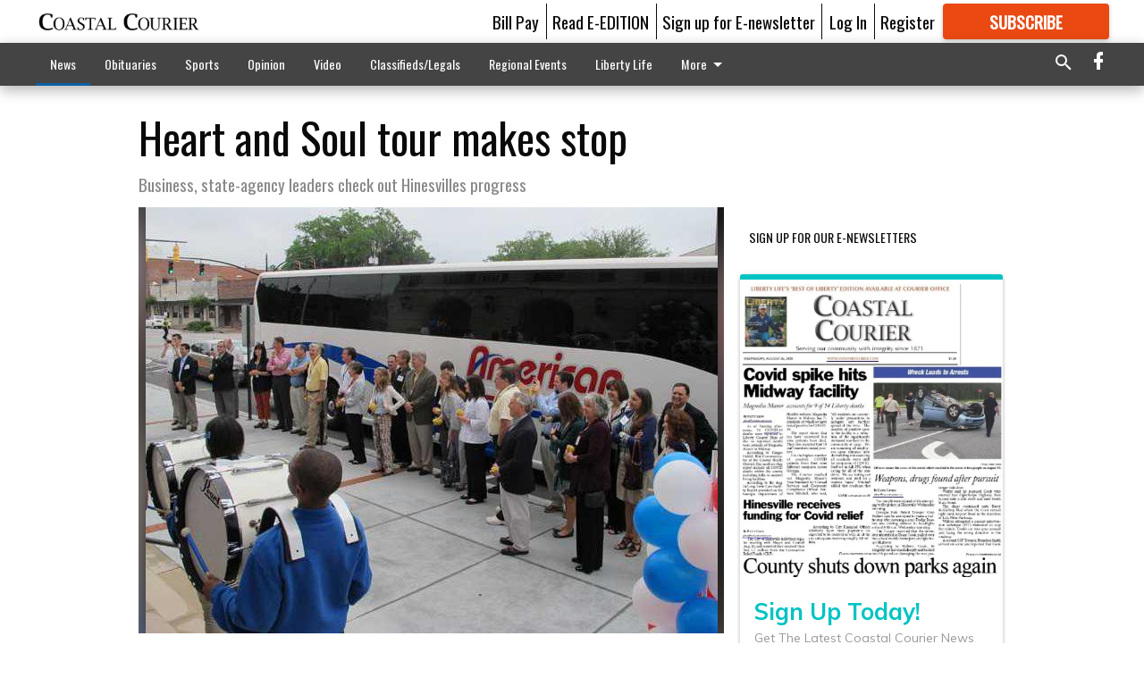

--- FILE ---
content_type: text/html; charset=utf-8
request_url: https://coastalcourier.com/news/local-news/heart-and-soul-tour-makes-stop/?offset=1&snippet_index_75000002=1
body_size: 13317
content:




<div data-ajax-content-page-boundary>
    <div class="anvil-padding-bottom">
        
            
                
                    

<span data-page-tracker
      data-page-tracker-url="/news/local-news/interstate-lane-closures-detours-set/"
      data-page-tracker-title="Interstate lane closures, detours set "
      data-page-tracker-pk="75063384"
      data-page-tracker-analytics-payload="{&quot;view_data&quot;:{&quot;views_remaining&quot;:&quot;1&quot;},&quot;page_meta&quot;:{&quot;section&quot;:&quot;/news/local-news/&quot;,&quot;behind_paywall&quot;:false,&quot;page_id&quot;:75063384,&quot;page_created_at&quot;:&quot;2018-04-17 09:54:58+00:00&quot;,&quot;page_created_age&quot;:245484376,&quot;page_created_at_pretty&quot;:&quot;April 17, 2018&quot;,&quot;page_updated_at&quot;:&quot;2018-04-17 09:30:18+00:00&quot;,&quot;page_updated_age&quot;:245485856,&quot;tags&quot;:[],&quot;page_type&quot;:&quot;Article page&quot;,&quot;author&quot;:&quot;Coastal Courier&quot;,&quot;content_blocks&quot;:[&quot;Paragraph&quot;],&quot;page_publication&quot;:null,&quot;character_count&quot;:null,&quot;word_count&quot;:null,&quot;paragraph_count&quot;:null,&quot;page_title&quot;:&quot;Interstate lane closures, detours set &quot;}}"
>



<article class="anvil-article anvil-article--style--75000002" data-ajax-content-page-boundary>
    <header class="row expanded">
        <div class="column small-12 medium-10 medium-text-left">
            <div class="anvil-article__title">
                Interstate lane closures, detours set 
            </div>
            
                <div class="anvil-article__subtitle">
                    Traffic shift in effect for 20 days near Savannah Airport
                </div>
            
        </div>
    </header>
    <div class="row expanded">
        <div class="column">
            <figure class="row expanded column no-margin">
                <div class="anvil-images__image-container">

                    
                    
                    
                    

                    
                    

                    
                    

                    <picture class="anvil-images__image anvil-images__image--multiple-source anvil-images__image--main-article">
                        <source media="(max-width: 768px)" srcset="https://coastalcourier.cdn-anvilcms.net/media/images/2018/04/18/images/GaDOT.max-752x423.jpg 1x, https://coastalcourier.cdn-anvilcms.net/media/images/2018/04/18/images/GaDOT.max-1504x846.jpg 2x">
                        <source media="(max-width: 1024px)" srcset="https://coastalcourier.cdn-anvilcms.net/media/images/2018/04/18/images/GaDOT.max-656x369.jpg 1x, https://coastalcourier.cdn-anvilcms.net/media/images/2018/04/18/images/GaDOT.max-1312x738.jpg 2x">
                        <img src="https://coastalcourier.cdn-anvilcms.net/media/images/2018/04/18/images/GaDOT.max-1200x675.jpg" srcset="https://coastalcourier.cdn-anvilcms.net/media/images/2018/04/18/images/GaDOT.max-1200x675.jpg 1x, https://coastalcourier.cdn-anvilcms.net/media/images/2018/04/18/images/GaDOT.max-2400x1350.jpg 2x" class="anvil-images__image--shadow">
                    </picture>

                    
                    
                    <img src="https://coastalcourier.cdn-anvilcms.net/media/images/2018/04/18/images/GaDOT.max-752x423.jpg" alt="GaDOT" class="anvil-images__background--glass"/>
                </div>
                
            </figure>
            <div class="anvil-article__stream-wrapper">
                <div class="row expanded">
                    <div class="column small-12 medium-8">
                        
<span data-component="Byline"
      data-prop-author-name="Coastal Courier"
      data-prop-published-date="2018-04-17T05:54:58-04:00"
      data-prop-updated-date="2018-04-17T05:30:18-04:00"
      data-prop-publication=""
      data-prop-profile-picture=""
      data-prop-profile-picture-style="circle"
      data-prop-author-page-url=""
      data-prop-twitter-handle=""
      data-prop-sass-prefix="style--75000002"
>
</span>

                    </div>
                    <div class="column small-12 medium-4 align-middle">
                        
<div data-component="ShareButtons"
     data-prop-url="https://coastalcourier.com/news/local-news/interstate-lane-closures-detours-set/"
     data-prop-sass-prefix="style--75000002"
     data-prop-show-facebook="true"
     data-prop-show-twitter="true">
</div>

                    </div>
                </div>
            </div>
            
            <div class="row expanded">
                <div class="column anvil-padding-bottom">
                    <div class="anvil-article__body">
                        
                        <div id="articleBody75063384">
                            
                                









    
        <div class="anvil-article__stream-wrapper">
            <div class="rich-text"><html><body><div class="rich-text"><p class="MsoNormal">The Georgia Department of Transportation continues to improve highway infrastructure throughout the area. As a result, work on construction and maintenance projects will continue through Saturday. Closure schedules may change due to weather or other factors.</p>
<p class="MsoNormal">Lane closures by county are scheduled as follows:</p>
<p class="MsoNormal"> </p>
<p class="MsoNormal">Bryan County</p>
<p class="MsoListParagraph" style="text-indent: -.25in; mso-list: l0 level1 lfo1;">·         From 7 a.m. to 7 p.m. through Friday I-16 Westbound from US 80/Exit 143 to SR 119/Exit 137 will have single-lane closures for bridge rehabilitation work.</p>
<p class="MsoNormal"> </p>
<p class="MsoNormal">Chatham County I-95 Resurfacing</p>
<p class="MsoListParagraph" style="text-indent: -.25in; mso-list: l0 level1 lfo1;">·         There will be continuous double-lane closures and a shift in traffic patterns for 20 days near the Savannah Airport as approach slabs at Pipemakers Bridge are replaced. Lane closures will be in effect between mileposts 103 and 104 Monday, and ramp closures at Exit 102 will be in effect from 8 p.m. to 5 a.m. Monday and Tuesday.</p>
<p class="MsoNormal"> </p>
<p class="MsoNormal">Liberty County</p>
<p class="MsoListParagraph" style="text-indent: -.25in; mso-list: l0 level1 lfo1;">·         From 7 p.m. to 7 a.m. through May 12, there will be nightly ramp closures with detours at I-95 exits 76 and 67 to replace existing concrete on ramps.</p>
<p class="MsoNormal"> </p>
<p></p>
<p class="MsoNormal">For more information about travel conditions on Georgia’s interstates and state routes, call 511. More information is also available at www.511ga.org.  </p><html><body><div class="in-text-ad">
<div data-collapse-exclude="">
<div data-component="DynamicAdSlot" data-prop-ad-unit="anvil-rectangle" data-prop-dfp-network-id="121231994" data-prop-size-mapping='[{"viewport": [0, 0], "sizes": [[300, 250], [250, 250]]}]' data-prop-sizes="[[300, 250], [250, 250]]" data-prop-start-collapsed="False" data-prop-targeting-arguments='{"article_body": true, "page_type": "article page", "page_id": 75063384, "section": "Local news", "rate_card": "Courier metered rate", "site": "coastalcourier.com", "uri": "/news/local-news/heart-and-soul-tour-makes-stop/"}'></div>
</div>
</div>
</body></html>
<p class="MsoNormal">The Georgia Department of Transportation continues to improve highway infrastructure throughout the area. As a result, work on construction and maintenance projects will continue through Saturday. Closure schedules may change due to weather or other factors.</p>
<p class="MsoNormal">Lane closures by county are scheduled as follows:</p>
<p class="MsoNormal"> </p>
<p class="MsoNormal">Bryan County</p>
<p class="MsoListParagraph" style="text-indent: -.25in; mso-list: l0 level1 lfo1;">·         From 7 a.m. to 7 p.m. through Friday I-16 Westbound from US 80/Exit 143 to SR 119/Exit 137 will have single-lane closures for bridge rehabilitation work.</p>
<p class="MsoNormal"> </p>
<p class="MsoNormal">Chatham County I-95 Resurfacing</p>
<p class="MsoListParagraph" style="text-indent: -.25in; mso-list: l0 level1 lfo1;">·         There will be continuous double-lane closures and a shift in traffic patterns for 20 days near the Savannah Airport as approach slabs at Pipemakers Bridge are replaced. Lane closures will be in effect between mileposts 103 and 104 Monday, and ramp closures at Exit 102 will be in effect from 8 p.m. to 5 a.m. Monday and Tuesday.</p>
<p class="MsoNormal"> </p>
<p class="MsoNormal">Liberty County</p>
<p class="MsoListParagraph" style="text-indent: -.25in; mso-list: l0 level1 lfo1;">·         From 7 p.m. to 7 a.m. through May 12, there will be nightly ramp closures with detours at I-95 exits 76 and 67 to replace existing concrete on ramps.</p>
<p class="MsoNormal"> </p>
<p class="MsoNormal">For more information about travel conditions on Georgia’s interstates and state routes, call 511. More information is also available at www.511ga.org. </p>
<p></p></div></body></html></div>
        </div>
    



<script>
    (function() {
        $('.anvil-aside').each(function (index, element) {
            if ($(element).next().is('.row.expanded') || $(element).next().is('script')) {
                $(element).addClass('anvil-aside--above-clear');
            }
        });
    })();
</script>

                            
                        </div>
                    </div>
                </div>
            </div>
        </div>
        <div class="column content--rigid">
            <div class="row expanded column center-content anvil-padding-bottom" id="articleBody75063384Ad">
                


<div data-collapse-exclude>
    <div data-component="DynamicAdSlot" data-prop-sizes="[[300, 250], [300, 600]]" data-prop-size-mapping="[{&quot;viewport&quot;: [0, 0], &quot;sizes&quot;: [[300, 250]]}, {&quot;viewport&quot;: [768, 0], &quot;sizes&quot;: [[300, 600]]}]"
        data-prop-dfp-network-id="121231994" data-prop-ad-unit="anvil-skyscraper"
        data-prop-targeting-arguments="{&quot;page_type&quot;: &quot;article page&quot;, &quot;page_id&quot;: 75063384, &quot;section&quot;: &quot;Local news&quot;, &quot;rate_card&quot;: &quot;Courier metered rate&quot;, &quot;site&quot;: &quot;coastalcourier.com&quot;, &quot;uri&quot;: &quot;/news/local-news/heart-and-soul-tour-makes-stop/&quot;}" data-prop-start-collapsed="False"></div>
</div>


            </div>
            <div class="row expanded column center-content anvil-padding-bottom" data-smart-collapse>
                

<div data-snippet-slot="top-page-right" >
    
<div data-inf-scroll-query="snippet_index_75000002" data-inf-scroll-query-value="2">
    
        



    
<div class="anvil-label anvil-label--style--75000002 ">
    <span class="anvil-label
                
                anvil-label--offset
                
                ">
        
            <span class="anvil-label__item">
            Latest Obituaries
            </span>
        
        
        
        
            </span>
        
</div>



<div data-component="RssFeedReader" 
    data-prop-endpoint="/api/v1/read_rss/"
    data-prop-show-description="True"
    data-prop-feed-url="http://www.legacy.com/obituaries/coastalcourier/services/rss.ashx?type=full:0Phwb8zAlz58giOSM-a9xs7qHERABRkwmIiXw_nEGK4"
    data-prop-description-length="150"
    data-prop-top-content="&lt;div class=&quot;rich-text&quot;&gt;&lt;/div&gt;"
    data-habitat-class="rss-snippet rss-snippet--medium rss-snippet--style--75000002 rss-snippet--default"></div>

    
</div>
</div>
            </div>
        </div>
        <div class="anvil-padding-bottom--minor anvil-padding-top--minor column small-12 center-content anvil-margin
        content__background--neutral-theme" data-smart-collapse>
            

<div data-snippet-slot="after_article" >
    
                


<div data-collapse-exclude>
    <div data-component="DynamicAdSlot" data-prop-sizes="[[300, 250], [320, 50], [300, 50], [970, 90], [728, 90], [660, 90], [990, 90]]" data-prop-size-mapping="[{&quot;viewport&quot;: [0, 0], &quot;sizes&quot;: [[300, 250], [320, 50], [300, 50]]}, {&quot;viewport&quot;: [1024, 0], &quot;sizes&quot;: [[970, 90], [728, 90], [660, 90]]}, {&quot;viewport&quot;: [1440, 0], &quot;sizes&quot;: [[990, 90], [970, 90], [728, 90], [660, 90]]}]"
        data-prop-dfp-network-id="121231994" data-prop-ad-unit="anvil-banner"
        data-prop-targeting-arguments="{&quot;page_type&quot;: &quot;article page&quot;, &quot;page_id&quot;: 75063384, &quot;section&quot;: &quot;Local news&quot;, &quot;rate_card&quot;: &quot;Courier metered rate&quot;, &quot;site&quot;: &quot;coastalcourier.com&quot;, &quot;uri&quot;: &quot;/news/local-news/heart-and-soul-tour-makes-stop/&quot;}" data-prop-start-collapsed="False"></div>
</div>


            
</div>
        </div>
    </div>
</article>

</span>


                
            
        
    </div>
</div>


<span data-inf-scroll-query="scroll_content_page_count" data-inf-scroll-query-value="1">
</span>

<div class="row anvil-padding pagination align-center"
     
     data-inf-scroll-url="/news/local-news/heart-and-soul-tour-makes-stop/?offset=2"
     >
    <div class="column shrink anvil-loader-wrapper">
        <div class="anvil-loader anvil-loader--style--75000002"></div>
    </div>
</div>


--- FILE ---
content_type: text/html; charset=utf-8
request_url: https://www.google.com/recaptcha/api2/aframe
body_size: 267
content:
<!DOCTYPE HTML><html><head><meta http-equiv="content-type" content="text/html; charset=UTF-8"></head><body><script nonce="o_XIiyxjDjPyr4x2tM7Fnw">/** Anti-fraud and anti-abuse applications only. See google.com/recaptcha */ try{var clients={'sodar':'https://pagead2.googlesyndication.com/pagead/sodar?'};window.addEventListener("message",function(a){try{if(a.source===window.parent){var b=JSON.parse(a.data);var c=clients[b['id']];if(c){var d=document.createElement('img');d.src=c+b['params']+'&rc='+(localStorage.getItem("rc::a")?sessionStorage.getItem("rc::b"):"");window.document.body.appendChild(d);sessionStorage.setItem("rc::e",parseInt(sessionStorage.getItem("rc::e")||0)+1);localStorage.setItem("rc::h",'1769443280353');}}}catch(b){}});window.parent.postMessage("_grecaptcha_ready", "*");}catch(b){}</script></body></html>

--- FILE ---
content_type: application/javascript
request_url: https://coastalcourier.cdn-anvilcms.net/static/46.8.13/webpack/5267.js
body_size: 95548
content:
/*! For license information please see 5267.js.LICENSE.txt */
(self.webpackChunk_name_=self.webpackChunk_name_||[]).push([[5267],{21285:function(e,t,n){"use strict";var a=n(47908),r=n(51400),s=n(17466);e.exports=function(e){for(var t=a(this),n=s(t.length),i=arguments.length,o=r(i>1?arguments[1]:void 0,n),d=i>2?arguments[2]:void 0,_=void 0===d?n:r(d,n);_>o;)t[o++]=e;return t}},590:function(e,t,n){var a=n(47293),r=n(5112),s=n(31913),i=r("iterator");e.exports=!a((function(){var e=new URL("b?a=1&b=2&c=3","http://a"),t=e.searchParams,n="";return e.pathname="c%20d",t.forEach((function(e,a){t.delete("b"),n+=a+e})),s&&!e.toJSON||!t.sort||"http://a/c%20d?a=1&c=3"!==e.href||"3"!==t.get("c")||"a=1"!==String(new URLSearchParams("?a=1"))||!t[i]||"a"!==new URL("https://a@b").username||"b"!==new URLSearchParams(new URLSearchParams("a=b")).get("a")||"xn--e1aybc"!==new URL("http://тест").host||"#%D0%B1"!==new URL("http://a#б").hash||"a1c3"!==n||"x"!==new URL("http://x",void 0).host}))},33197:function(e){"use strict";var t=2147483647,n=/[^\0-\u007E]/,a=/[.\u3002\uFF0E\uFF61]/g,r="Overflow: input needs wider integers to process",s=Math.floor,i=String.fromCharCode,o=function(e){return e+22+75*(e<26)},d=function(e,t,n){var a=0;for(e=n?s(e/700):e>>1,e+=s(e/t);e>455;a+=36)e=s(e/35);return s(a+36*e/(e+38))},_=function(e){var n,a,_=[],u=(e=function(e){for(var t=[],n=0,a=e.length;n<a;){var r=e.charCodeAt(n++);if(r>=55296&&r<=56319&&n<a){var s=e.charCodeAt(n++);56320==(64512&s)?t.push(((1023&r)<<10)+(1023&s)+65536):(t.push(r),n--)}else t.push(r)}return t}(e)).length,l=128,m=0,c=72;for(n=0;n<e.length;n++)(a=e[n])<128&&_.push(i(a));var h=_.length,f=h;for(h&&_.push("-");f<u;){var M=t;for(n=0;n<e.length;n++)(a=e[n])>=l&&a<M&&(M=a);var y=f+1;if(M-l>s((t-m)/y))throw RangeError(r);for(m+=(M-l)*y,l=M,n=0;n<e.length;n++){if((a=e[n])<l&&++m>t)throw RangeError(r);if(a==l){for(var p=m,L=36;;L+=36){var Y=L<=c?1:L>=c+26?26:L-c;if(p<Y)break;var g=p-Y,k=36-Y;_.push(i(o(Y+g%k))),p=s(g/k)}_.push(i(o(p))),c=d(m,y,f==h),m=0,++f}}++m,++l}return _.join("")};e.exports=function(e){var t,r,s=[],i=e.toLowerCase().replace(a,".").split(".");for(t=0;t<i.length;t++)r=i[t],s.push(n.test(r)?"xn--"+_(r):r);return s.join(".")}},43290:function(e,t,n){var a=n(82109),r=n(21285),s=n(51223);a({target:"Array",proto:!0},{fill:r}),s("fill")},39714:function(e,t,n){"use strict";var a=n(31320),r=n(19670),s=n(41340),i=n(47293),o=n(67066),d="toString",_=RegExp.prototype,u=_.toString,l=i((function(){return"/a/b"!=u.call({source:"a",flags:"b"})})),m=u.name!=d;(l||m)&&a(RegExp.prototype,d,(function(){var e=r(this),t=s(e.source),n=e.flags;return"/"+t+"/"+s(void 0===n&&e instanceof RegExp&&!("flags"in _)?o.call(e):n)}),{unsafe:!0})},41637:function(e,t,n){"use strict";n(66992);var a=n(82109),r=n(35005),s=n(590),i=n(31320),o=n(12248),d=n(58003),_=n(24994),u=n(29909),l=n(25787),m=n(86656),c=n(49974),h=n(70648),f=n(19670),M=n(70111),y=n(41340),p=n(70030),L=n(79114),Y=n(18554),g=n(71246),k=n(5112),v=r("fetch"),D=r("Request"),w=D&&D.prototype,b=r("Headers"),T=k("iterator"),S="URLSearchParams",H="URLSearchParamsIterator",j=u.set,x=u.getterFor(S),O=u.getterFor(H),P=/\+/g,A=Array(4),E=function(e){return A[e-1]||(A[e-1]=RegExp("((?:%[\\da-f]{2}){"+e+"})","gi"))},W=function(e){try{return decodeURIComponent(e)}catch(t){return e}},R=function(e){var t=e.replace(P," "),n=4;try{return decodeURIComponent(t)}catch(e){for(;n;)t=t.replace(E(n--),W);return t}},F=/[!'()~]|%20/g,N={"!":"%21","'":"%27","(":"%28",")":"%29","~":"%7E","%20":"+"},z=function(e){return N[e]},C=function(e){return encodeURIComponent(e).replace(F,z)},I=function(e,t){if(t)for(var n,a,r=t.split("&"),s=0;s<r.length;)(n=r[s++]).length&&(a=n.split("="),e.push({key:R(a.shift()),value:R(a.join("="))}))},J=function(e){this.entries.length=0,I(this.entries,e)},U=function(e,t){if(e<t)throw TypeError("Not enough arguments")},V=_((function(e,t){j(this,{type:H,iterator:Y(x(e).entries),kind:t})}),"Iterator",(function(){var e=O(this),t=e.kind,n=e.iterator.next(),a=n.value;return n.done||(n.value="keys"===t?a.key:"values"===t?a.value:[a.key,a.value]),n})),G=function(){l(this,G,S);var e,t,n,a,r,s,i,o,d,_=arguments.length>0?arguments[0]:void 0,u=this,c=[];if(j(u,{type:S,entries:c,updateURL:function(){},updateSearchParams:J}),void 0!==_)if(M(_))if("function"==typeof(e=g(_)))for(n=(t=Y(_,e)).next;!(a=n.call(t)).done;){if((i=(s=(r=Y(f(a.value))).next).call(r)).done||(o=s.call(r)).done||!s.call(r).done)throw TypeError("Expected sequence with length 2");c.push({key:y(i.value),value:y(o.value)})}else for(d in _)m(_,d)&&c.push({key:d,value:y(_[d])});else I(c,"string"==typeof _?"?"===_.charAt(0)?_.slice(1):_:y(_))},B=G.prototype;if(o(B,{append:function(e,t){U(arguments.length,2);var n=x(this);n.entries.push({key:y(e),value:y(t)}),n.updateURL()},delete:function(e){U(arguments.length,1);for(var t=x(this),n=t.entries,a=y(e),r=0;r<n.length;)n[r].key===a?n.splice(r,1):r++;t.updateURL()},get:function(e){U(arguments.length,1);for(var t=x(this).entries,n=y(e),a=0;a<t.length;a++)if(t[a].key===n)return t[a].value;return null},getAll:function(e){U(arguments.length,1);for(var t=x(this).entries,n=y(e),a=[],r=0;r<t.length;r++)t[r].key===n&&a.push(t[r].value);return a},has:function(e){U(arguments.length,1);for(var t=x(this).entries,n=y(e),a=0;a<t.length;)if(t[a++].key===n)return!0;return!1},set:function(e,t){U(arguments.length,1);for(var n,a=x(this),r=a.entries,s=!1,i=y(e),o=y(t),d=0;d<r.length;d++)(n=r[d]).key===i&&(s?r.splice(d--,1):(s=!0,n.value=o));s||r.push({key:i,value:o}),a.updateURL()},sort:function(){var e,t,n,a=x(this),r=a.entries,s=r.slice();for(r.length=0,n=0;n<s.length;n++){for(e=s[n],t=0;t<n;t++)if(r[t].key>e.key){r.splice(t,0,e);break}t===n&&r.push(e)}a.updateURL()},forEach:function(e){for(var t,n=x(this).entries,a=c(e,arguments.length>1?arguments[1]:void 0,3),r=0;r<n.length;)a((t=n[r++]).value,t.key,this)},keys:function(){return new V(this,"keys")},values:function(){return new V(this,"values")},entries:function(){return new V(this,"entries")}},{enumerable:!0}),i(B,T,B.entries),i(B,"toString",(function(){for(var e,t=x(this).entries,n=[],a=0;a<t.length;)e=t[a++],n.push(C(e.key)+"="+C(e.value));return n.join("&")}),{enumerable:!0}),d(G,S),a({global:!0,forced:!s},{URLSearchParams:G}),!s&&"function"==typeof b){var q=function(e){if(M(e)){var t,n=e.body;if(h(n)===S)return(t=e.headers?new b(e.headers):new b).has("content-type")||t.set("content-type","application/x-www-form-urlencoded;charset=UTF-8"),p(e,{body:L(0,String(n)),headers:L(0,t)})}return e};if("function"==typeof v&&a({global:!0,enumerable:!0,forced:!0},{fetch:function(e){return v(e,arguments.length>1?q(arguments[1]):{})}}),"function"==typeof D){var $=function(e){return l(this,$,"Request"),new D(e,arguments.length>1?q(arguments[1]):{})};w.constructor=$,$.prototype=w,a({global:!0,forced:!0},{Request:$})}}e.exports={URLSearchParams:G,getState:x}},60285:function(e,t,n){"use strict";n(78783);var a,r=n(82109),s=n(19781),i=n(590),o=n(17854),d=n(36048),_=n(31320),u=n(25787),l=n(86656),m=n(21574),c=n(48457),h=n(28710).codeAt,f=n(33197),M=n(41340),y=n(58003),p=n(41637),L=n(29909),Y=o.URL,g=p.URLSearchParams,k=p.getState,v=L.set,D=L.getterFor("URL"),w=Math.floor,b=Math.pow,T="Invalid scheme",S="Invalid host",H="Invalid port",j=/[A-Za-z]/,x=/[\d+-.A-Za-z]/,O=/\d/,P=/^0x/i,A=/^[0-7]+$/,E=/^\d+$/,W=/^[\dA-Fa-f]+$/,R=/[\0\t\n\r #%/:<>?@[\\\]^|]/,F=/[\0\t\n\r #/:<>?@[\\\]^|]/,N=/^[\u0000-\u0020]+|[\u0000-\u0020]+$/g,z=/[\t\n\r]/g,C=function(e,t){var n,a,r;if("["==t.charAt(0)){if("]"!=t.charAt(t.length-1))return S;if(!(n=J(t.slice(1,-1))))return S;e.host=n}else if(Z(e)){if(t=f(t),R.test(t))return S;if(null===(n=I(t)))return S;e.host=n}else{if(F.test(t))return S;for(n="",a=c(t),r=0;r<a.length;r++)n+=$(a[r],V);e.host=n}},I=function(e){var t,n,a,r,s,i,o,d=e.split(".");if(d.length&&""==d[d.length-1]&&d.pop(),(t=d.length)>4)return e;for(n=[],a=0;a<t;a++){if(""==(r=d[a]))return e;if(s=10,r.length>1&&"0"==r.charAt(0)&&(s=P.test(r)?16:8,r=r.slice(8==s?1:2)),""===r)i=0;else{if(!(10==s?E:8==s?A:W).test(r))return e;i=parseInt(r,s)}n.push(i)}for(a=0;a<t;a++)if(i=n[a],a==t-1){if(i>=b(256,5-t))return null}else if(i>255)return null;for(o=n.pop(),a=0;a<n.length;a++)o+=n[a]*b(256,3-a);return o},J=function(e){var t,n,a,r,s,i,o,d=[0,0,0,0,0,0,0,0],_=0,u=null,l=0,m=function(){return e.charAt(l)};if(":"==m()){if(":"!=e.charAt(1))return;l+=2,u=++_}for(;m();){if(8==_)return;if(":"!=m()){for(t=n=0;n<4&&W.test(m());)t=16*t+parseInt(m(),16),l++,n++;if("."==m()){if(0==n)return;if(l-=n,_>6)return;for(a=0;m();){if(r=null,a>0){if(!("."==m()&&a<4))return;l++}if(!O.test(m()))return;for(;O.test(m());){if(s=parseInt(m(),10),null===r)r=s;else{if(0==r)return;r=10*r+s}if(r>255)return;l++}d[_]=256*d[_]+r,2!=++a&&4!=a||_++}if(4!=a)return;break}if(":"==m()){if(l++,!m())return}else if(m())return;d[_++]=t}else{if(null!==u)return;l++,u=++_}}if(null!==u)for(i=_-u,_=7;0!=_&&i>0;)o=d[_],d[_--]=d[u+i-1],d[u+--i]=o;else if(8!=_)return;return d},U=function(e){var t,n,a,r;if("number"==typeof e){for(t=[],n=0;n<4;n++)t.unshift(e%256),e=w(e/256);return t.join(".")}if("object"==typeof e){for(t="",a=function(e){for(var t=null,n=1,a=null,r=0,s=0;s<8;s++)0!==e[s]?(r>n&&(t=a,n=r),a=null,r=0):(null===a&&(a=s),++r);return r>n&&(t=a,n=r),t}(e),n=0;n<8;n++)r&&0===e[n]||(r&&(r=!1),a===n?(t+=n?":":"::",r=!0):(t+=e[n].toString(16),n<7&&(t+=":")));return"["+t+"]"}return e},V={},G=m({},V,{" ":1,'"':1,"<":1,">":1,"`":1}),B=m({},G,{"#":1,"?":1,"{":1,"}":1}),q=m({},B,{"/":1,":":1,";":1,"=":1,"@":1,"[":1,"\\":1,"]":1,"^":1,"|":1}),$=function(e,t){var n=h(e,0);return n>32&&n<127&&!l(t,e)?e:encodeURIComponent(e)},K={ftp:21,file:null,http:80,https:443,ws:80,wss:443},Z=function(e){return l(K,e.scheme)},Q=function(e){return""!=e.username||""!=e.password},X=function(e){return!e.host||e.cannotBeABaseURL||"file"==e.scheme},ee=function(e,t){var n;return 2==e.length&&j.test(e.charAt(0))&&(":"==(n=e.charAt(1))||!t&&"|"==n)},te=function(e){var t;return e.length>1&&ee(e.slice(0,2))&&(2==e.length||"/"===(t=e.charAt(2))||"\\"===t||"?"===t||"#"===t)},ne=function(e){var t=e.path,n=t.length;!n||"file"==e.scheme&&1==n&&ee(t[0],!0)||t.pop()},ae=function(e){return"."===e||"%2e"===e.toLowerCase()},re={},se={},ie={},oe={},de={},_e={},ue={},le={},me={},ce={},he={},fe={},Me={},ye={},pe={},Le={},Ye={},ge={},ke={},ve={},De={},we=function(e,t,n,r){var s,i,o,d,_,u=n||re,m=0,h="",f=!1,M=!1,y=!1;for(n||(e.scheme="",e.username="",e.password="",e.host=null,e.port=null,e.path=[],e.query=null,e.fragment=null,e.cannotBeABaseURL=!1,t=t.replace(N,"")),t=t.replace(z,""),s=c(t);m<=s.length;){switch(i=s[m],u){case re:if(!i||!j.test(i)){if(n)return T;u=ie;continue}h+=i.toLowerCase(),u=se;break;case se:if(i&&(x.test(i)||"+"==i||"-"==i||"."==i))h+=i.toLowerCase();else{if(":"!=i){if(n)return T;h="",u=ie,m=0;continue}if(n&&(Z(e)!=l(K,h)||"file"==h&&(Q(e)||null!==e.port)||"file"==e.scheme&&!e.host))return;if(e.scheme=h,n)return void(Z(e)&&K[e.scheme]==e.port&&(e.port=null));h="","file"==e.scheme?u=ye:Z(e)&&r&&r.scheme==e.scheme?u=oe:Z(e)?u=le:"/"==s[m+1]?(u=de,m++):(e.cannotBeABaseURL=!0,e.path.push(""),u=ke)}break;case ie:if(!r||r.cannotBeABaseURL&&"#"!=i)return T;if(r.cannotBeABaseURL&&"#"==i){e.scheme=r.scheme,e.path=r.path.slice(),e.query=r.query,e.fragment="",e.cannotBeABaseURL=!0,u=De;break}u="file"==r.scheme?ye:_e;continue;case oe:if("/"!=i||"/"!=s[m+1]){u=_e;continue}u=me,m++;break;case de:if("/"==i){u=ce;break}u=ge;continue;case _e:if(e.scheme=r.scheme,i==a)e.username=r.username,e.password=r.password,e.host=r.host,e.port=r.port,e.path=r.path.slice(),e.query=r.query;else if("/"==i||"\\"==i&&Z(e))u=ue;else if("?"==i)e.username=r.username,e.password=r.password,e.host=r.host,e.port=r.port,e.path=r.path.slice(),e.query="",u=ve;else{if("#"!=i){e.username=r.username,e.password=r.password,e.host=r.host,e.port=r.port,e.path=r.path.slice(),e.path.pop(),u=ge;continue}e.username=r.username,e.password=r.password,e.host=r.host,e.port=r.port,e.path=r.path.slice(),e.query=r.query,e.fragment="",u=De}break;case ue:if(!Z(e)||"/"!=i&&"\\"!=i){if("/"!=i){e.username=r.username,e.password=r.password,e.host=r.host,e.port=r.port,u=ge;continue}u=ce}else u=me;break;case le:if(u=me,"/"!=i||"/"!=h.charAt(m+1))continue;m++;break;case me:if("/"!=i&&"\\"!=i){u=ce;continue}break;case ce:if("@"==i){f&&(h="%40"+h),f=!0,o=c(h);for(var p=0;p<o.length;p++){var L=o[p];if(":"!=L||y){var Y=$(L,q);y?e.password+=Y:e.username+=Y}else y=!0}h=""}else if(i==a||"/"==i||"?"==i||"#"==i||"\\"==i&&Z(e)){if(f&&""==h)return"Invalid authority";m-=c(h).length+1,h="",u=he}else h+=i;break;case he:case fe:if(n&&"file"==e.scheme){u=Le;continue}if(":"!=i||M){if(i==a||"/"==i||"?"==i||"#"==i||"\\"==i&&Z(e)){if(Z(e)&&""==h)return S;if(n&&""==h&&(Q(e)||null!==e.port))return;if(d=C(e,h))return d;if(h="",u=Ye,n)return;continue}"["==i?M=!0:"]"==i&&(M=!1),h+=i}else{if(""==h)return S;if(d=C(e,h))return d;if(h="",u=Me,n==fe)return}break;case Me:if(!O.test(i)){if(i==a||"/"==i||"?"==i||"#"==i||"\\"==i&&Z(e)||n){if(""!=h){var g=parseInt(h,10);if(g>65535)return H;e.port=Z(e)&&g===K[e.scheme]?null:g,h=""}if(n)return;u=Ye;continue}return H}h+=i;break;case ye:if(e.scheme="file","/"==i||"\\"==i)u=pe;else{if(!r||"file"!=r.scheme){u=ge;continue}if(i==a)e.host=r.host,e.path=r.path.slice(),e.query=r.query;else if("?"==i)e.host=r.host,e.path=r.path.slice(),e.query="",u=ve;else{if("#"!=i){te(s.slice(m).join(""))||(e.host=r.host,e.path=r.path.slice(),ne(e)),u=ge;continue}e.host=r.host,e.path=r.path.slice(),e.query=r.query,e.fragment="",u=De}}break;case pe:if("/"==i||"\\"==i){u=Le;break}r&&"file"==r.scheme&&!te(s.slice(m).join(""))&&(ee(r.path[0],!0)?e.path.push(r.path[0]):e.host=r.host),u=ge;continue;case Le:if(i==a||"/"==i||"\\"==i||"?"==i||"#"==i){if(!n&&ee(h))u=ge;else if(""==h){if(e.host="",n)return;u=Ye}else{if(d=C(e,h))return d;if("localhost"==e.host&&(e.host=""),n)return;h="",u=Ye}continue}h+=i;break;case Ye:if(Z(e)){if(u=ge,"/"!=i&&"\\"!=i)continue}else if(n||"?"!=i)if(n||"#"!=i){if(i!=a&&(u=ge,"/"!=i))continue}else e.fragment="",u=De;else e.query="",u=ve;break;case ge:if(i==a||"/"==i||"\\"==i&&Z(e)||!n&&("?"==i||"#"==i)){if(".."===(_=(_=h).toLowerCase())||"%2e."===_||".%2e"===_||"%2e%2e"===_?(ne(e),"/"==i||"\\"==i&&Z(e)||e.path.push("")):ae(h)?"/"==i||"\\"==i&&Z(e)||e.path.push(""):("file"==e.scheme&&!e.path.length&&ee(h)&&(e.host&&(e.host=""),h=h.charAt(0)+":"),e.path.push(h)),h="","file"==e.scheme&&(i==a||"?"==i||"#"==i))for(;e.path.length>1&&""===e.path[0];)e.path.shift();"?"==i?(e.query="",u=ve):"#"==i&&(e.fragment="",u=De)}else h+=$(i,B);break;case ke:"?"==i?(e.query="",u=ve):"#"==i?(e.fragment="",u=De):i!=a&&(e.path[0]+=$(i,V));break;case ve:n||"#"!=i?i!=a&&("'"==i&&Z(e)?e.query+="%27":e.query+="#"==i?"%23":$(i,V)):(e.fragment="",u=De);break;case De:i!=a&&(e.fragment+=$(i,G))}m++}},be=function(e){var t,n,a=u(this,be,"URL"),r=arguments.length>1?arguments[1]:void 0,i=M(e),o=v(a,{type:"URL"});if(void 0!==r)if(r instanceof be)t=D(r);else if(n=we(t={},M(r)))throw TypeError(n);if(n=we(o,i,null,t))throw TypeError(n);var d=o.searchParams=new g,_=k(d);_.updateSearchParams(o.query),_.updateURL=function(){o.query=String(d)||null},s||(a.href=Se.call(a),a.origin=He.call(a),a.protocol=je.call(a),a.username=xe.call(a),a.password=Oe.call(a),a.host=Pe.call(a),a.hostname=Ae.call(a),a.port=Ee.call(a),a.pathname=We.call(a),a.search=Re.call(a),a.searchParams=Fe.call(a),a.hash=Ne.call(a))},Te=be.prototype,Se=function(){var e=D(this),t=e.scheme,n=e.username,a=e.password,r=e.host,s=e.port,i=e.path,o=e.query,d=e.fragment,_=t+":";return null!==r?(_+="//",Q(e)&&(_+=n+(a?":"+a:"")+"@"),_+=U(r),null!==s&&(_+=":"+s)):"file"==t&&(_+="//"),_+=e.cannotBeABaseURL?i[0]:i.length?"/"+i.join("/"):"",null!==o&&(_+="?"+o),null!==d&&(_+="#"+d),_},He=function(){var e=D(this),t=e.scheme,n=e.port;if("blob"==t)try{return new be(t.path[0]).origin}catch(e){return"null"}return"file"!=t&&Z(e)?t+"://"+U(e.host)+(null!==n?":"+n:""):"null"},je=function(){return D(this).scheme+":"},xe=function(){return D(this).username},Oe=function(){return D(this).password},Pe=function(){var e=D(this),t=e.host,n=e.port;return null===t?"":null===n?U(t):U(t)+":"+n},Ae=function(){var e=D(this).host;return null===e?"":U(e)},Ee=function(){var e=D(this).port;return null===e?"":String(e)},We=function(){var e=D(this),t=e.path;return e.cannotBeABaseURL?t[0]:t.length?"/"+t.join("/"):""},Re=function(){var e=D(this).query;return e?"?"+e:""},Fe=function(){return D(this).searchParams},Ne=function(){var e=D(this).fragment;return e?"#"+e:""},ze=function(e,t){return{get:e,set:t,configurable:!0,enumerable:!0}};if(s&&d(Te,{href:ze(Se,(function(e){var t=D(this),n=M(e),a=we(t,n);if(a)throw TypeError(a);k(t.searchParams).updateSearchParams(t.query)})),origin:ze(He),protocol:ze(je,(function(e){var t=D(this);we(t,M(e)+":",re)})),username:ze(xe,(function(e){var t=D(this),n=c(M(e));if(!X(t)){t.username="";for(var a=0;a<n.length;a++)t.username+=$(n[a],q)}})),password:ze(Oe,(function(e){var t=D(this),n=c(M(e));if(!X(t)){t.password="";for(var a=0;a<n.length;a++)t.password+=$(n[a],q)}})),host:ze(Pe,(function(e){var t=D(this);t.cannotBeABaseURL||we(t,M(e),he)})),hostname:ze(Ae,(function(e){var t=D(this);t.cannotBeABaseURL||we(t,M(e),fe)})),port:ze(Ee,(function(e){var t=D(this);X(t)||(""==(e=M(e))?t.port=null:we(t,e,Me))})),pathname:ze(We,(function(e){var t=D(this);t.cannotBeABaseURL||(t.path=[],we(t,M(e),Ye))})),search:ze(Re,(function(e){var t=D(this);""==(e=M(e))?t.query=null:("?"==e.charAt(0)&&(e=e.slice(1)),t.query="",we(t,e,ve)),k(t.searchParams).updateSearchParams(t.query)})),searchParams:ze(Fe),hash:ze(Ne,(function(e){var t=D(this);""!=(e=M(e))?("#"==e.charAt(0)&&(e=e.slice(1)),t.fragment="",we(t,e,De)):t.fragment=null}))}),_(Te,"toJSON",(function(){return Se.call(this)}),{enumerable:!0}),_(Te,"toString",(function(){return Se.call(this)}),{enumerable:!0}),Y){var Ce=Y.createObjectURL,Ie=Y.revokeObjectURL;Ce&&_(be,"createObjectURL",(function(e){return Ce.apply(Y,arguments)})),Ie&&_(be,"revokeObjectURL",(function(e){return Ie.apply(Y,arguments)}))}y(be,"URL"),r({global:!0,forced:!i,sham:!s},{URL:be})},13271:function(e,t,n){"use strict";n.d(t,{Pi:function(){return Y}});var a=n(22188),r=n(67294);if(!r.useState)throw new Error("mobx-react-lite requires React with Hooks support");if(!a.rV)throw new Error("mobx-react-lite requires mobx at least version 4 to be available");var s=n(73935);function i(){var e=function(e,t){var n="function"==typeof Symbol&&e[Symbol.iterator];if(!n)return e;var a,r,s=n.call(e),i=[];try{for(;(void 0===t||t-- >0)&&!(a=s.next()).done;)i.push(a.value)}catch(e){r={error:e}}finally{try{a&&!a.done&&(n=s.return)&&n.call(s)}finally{if(r)throw r.error}}return i}((0,r.useState)(0),2)[1];return(0,r.useCallback)((function(){e((function(e){return e+1}))}),[])}var o,d=(o="observerBatching","function"==typeof Symbol?Symbol.for(o):"__$mobx-react "+o+"__");function _(e){return(0,a.Gf)(e)}var u,l=new Set;function m(){void 0===u&&(u=setTimeout(c,1e4))}function c(){u=void 0;var e=Date.now();l.forEach((function(t){var n=t.current;n&&e>=n.cleanAt&&(n.reaction.dispose(),t.current=null,l.delete(t))})),l.size>0&&m()}var h=!1,f=[],M={};function y(e){return"observer"+e}function p(e,t,n){void 0===t&&(t="observed"),void 0===n&&(n=M);var s,o,d=(o=(n.useForceUpdate||i)(),function(){h?f.push(o):o()}),u=r.useRef(null);if(!u.current){var c=new a.le(y(t),(function(){p.mounted?d():(c.dispose(),u.current=null)})),p=function(e){return{cleanAt:Date.now()+1e4,reaction:e}}(c);u.current=p,s=u,l.add(s),m()}var L=u.current.reaction;return r.useDebugValue(L,_),r.useEffect((function(){var e;return e=u,l.delete(e),u.current?u.current.mounted=!0:(u.current={reaction:new a.le(y(t),(function(){d()})),cleanAt:1/0},d()),function(){u.current.reaction.dispose(),u.current=null}}),[]),function(t){h=!0,f=[];try{var n=function(){var t,n;if(L.track((function(){try{t=e()}catch(e){n=e}})),n)throw n;return t}();h=!1;var a=f.length>0?f:void 0;return r.useLayoutEffect((function(){a&&a.forEach((function(e){return e()}))}),[a]),n}finally{h=!1}}()}var L=function(){return(L=Object.assign||function(e){for(var t,n=1,a=arguments.length;n<a;n++)for(var r in t=arguments[n])Object.prototype.hasOwnProperty.call(t,r)&&(e[r]=t[r]);return e}).apply(this,arguments)};function Y(e,t){var n,a,s,i=L({forwardRef:!1},t),o=e.displayName||e.name,d=function(t,n){return p((function(){return e(t,n)}),o)};return d.displayName=o,n=i.forwardRef?(0,r.memo)((0,r.forwardRef)(d)):(0,r.memo)(d),a=e,s=n,Object.keys(a).forEach((function(e){k[e]||Object.defineProperty(s,e,Object.getOwnPropertyDescriptor(a,e))})),n.displayName=o,n}var g,k={$$typeof:!0,render:!0,compare:!0,type:!0};function v(e){var t=e.children,n=e.render,a=t||n;return"function"!=typeof a?null:p(a)}function D(e,t,n,a,r){var s="children"===t?"render":"children",i="function"==typeof e[t],o="function"==typeof e[s];return i&&o?new Error("MobX Observer: Do not use children and render in the same time in`"+n):i||o?null:new Error("Invalid prop `"+r+"` of type `"+typeof e[t]+"` supplied to `"+n+"`, expected `function`.")}v.propTypes={children:D,render:D},v.displayName="Observer",(g=s.unstable_batchedUpdates)||(g=function(e){e()}),(0,a.jQ)({reactionScheduler:g}),("undefined"!=typeof window?window:void 0!==n.g?n.g:"undefined"!=typeof self?self:{})[d]=!0},22188:function(e,t,n){"use strict";n.d(t,{le:function(){return Ce},jQ:function(){return ot},Gf:function(){return _t},LO:function(){return te},rV:function(){return Qe}});var a=[];Object.freeze(a);var r={};Object.freeze(r);var s={};function i(){return"undefined"!=typeof window?window:void 0!==n.g?n.g:"undefined"!=typeof self?self:s}function o(){return++Oe.mobxGuid}function d(e){throw _(!1,e),"X"}function _(e,t){if(!e)throw new Error("[mobx] "+(t||"An invariant failed, however the error is obfuscated because this is an production build."))}function u(e){var t=!1;return function(){if(!t)return t=!0,e.apply(this,arguments)}}var l=function(){};function m(e){return null!==e&&"object"==typeof e}function c(e){if(null===e||"object"!=typeof e)return!1;var t=Object.getPrototypeOf(e);return t===Object.prototype||null===t}function h(e,t,n){Object.defineProperty(e,t,{enumerable:!1,writable:!0,configurable:!0,value:n})}function f(e,t,n){Object.defineProperty(e,t,{enumerable:!1,writable:!1,configurable:!0,value:n})}function M(e,t){var n="isMobX"+e;return t.prototype[n]=!0,function(e){return m(e)&&!0===e[n]}}function y(e){return void 0!==i().Map&&e instanceof i().Map}function p(e){return e instanceof Set}function L(e){for(var t=[];;){var n=e.next();if(n.done)break;t.push(n.value)}return t}function Y(){return"function"==typeof Symbol&&Symbol.toPrimitive||"@@toPrimitive"}function g(e){return null===e?null:"object"==typeof e?""+e:e}function k(e,t){for(var n=e.next();!n.done;)t(n.value),n=e.next()}function v(){return"function"==typeof Symbol&&Symbol.iterator||"@@iterator"}function D(e,t){f(e,v(),t)}function w(e){return e[v()]=T,e}function b(){return"function"==typeof Symbol&&Symbol.toStringTag||"@@toStringTag"}function T(){return this}var S=function(){function e(e){void 0===e&&(e="Atom@"+o()),this.name=e,this.isPendingUnobservation=!1,this.isBeingObserved=!1,this.observers=[],this.observersIndexes={},this.diffValue=0,this.lastAccessedBy=0,this.lowestObserverState=ae.NOT_TRACKING}return e.prototype.onBecomeUnobserved=function(){},e.prototype.onBecomeObserved=function(){},e.prototype.reportObserved=function(){return Fe(this)},e.prototype.reportChanged=function(){We(),function(e){if(e.lowestObserverState!==ae.STALE){e.lowestObserverState=ae.STALE;for(var t=e.observers,n=t.length;n--;){var a=t[n];a.dependenciesState===ae.UP_TO_DATE&&(a.isTracing!==re.NONE&&Ne(a,e),a.onBecomeStale()),a.dependenciesState=ae.STALE}}}(this),Re()},e.prototype.toString=function(){return this.name},e}(),H=M("Atom",S);function j(e,t,n){void 0===t&&(t=l),void 0===n&&(n=l);var a=new S(e);return it("onBecomeObserved",a,t,undefined),st(a,n),a}function x(e,t){return e===t}var O={identity:x,structural:function(e,t){return Xt(e,t)},default:function(e,t){return function(e,t){return"number"==typeof e&&"number"==typeof t&&isNaN(e)&&isNaN(t)}(e,t)||x(e,t)},shallow:function(e,t){return Xt(e,t,1)}},P=function(e,t){return(P=Object.setPrototypeOf||{__proto__:[]}instanceof Array&&function(e,t){e.__proto__=t}||function(e,t){for(var n in t)t.hasOwnProperty(n)&&(e[n]=t[n])})(e,t)};function A(e,t){function n(){this.constructor=e}P(e,t),e.prototype=null===t?Object.create(t):(n.prototype=t.prototype,new n)}var E=function(){return(E=Object.assign||function(e){for(var t,n=1,a=arguments.length;n<a;n++)for(var r in t=arguments[n])Object.prototype.hasOwnProperty.call(t,r)&&(e[r]=t[r]);return e}).apply(this,arguments)};function W(e,t){var n="function"==typeof Symbol&&e[Symbol.iterator];if(!n)return e;var a,r,s=n.call(e),i=[];try{for(;(void 0===t||t-- >0)&&!(a=s.next()).done;)i.push(a.value)}catch(e){r={error:e}}finally{try{a&&!a.done&&(n=s.return)&&n.call(s)}finally{if(r)throw r.error}}return i}function R(){for(var e=[],t=0;t<arguments.length;t++)e=e.concat(W(arguments[t]));return e}var F={},N={};function z(e,t){var n=t?F:N;return n[e]||(n[e]={configurable:!0,enumerable:t,get:function(){return C(this),this[e]},set:function(t){C(this),this[e]=t}})}function C(e){if(!0!==e.__mobxDidRunLazyInitializers){var t=e.__mobxDecorators;if(t)for(var n in h(e,"__mobxDidRunLazyInitializers",!0),t){var a=t[n];a.propertyCreator(e,a.prop,a.descriptor,a.decoratorTarget,a.decoratorArguments)}}}function I(e,t){return function(){var n,r=function(a,r,s,i){if(!0===i)return t(a,r,s,a,n),null;if(!Object.prototype.hasOwnProperty.call(a,"__mobxDecorators")){var o=a.__mobxDecorators;h(a,"__mobxDecorators",E({},o))}return a.__mobxDecorators[r]={prop:r,propertyCreator:t,descriptor:s,decoratorTarget:a,decoratorArguments:n},z(r,e)};return J(arguments)?(n=a,r.apply(null,arguments)):(n=Array.prototype.slice.call(arguments),r)}}function J(e){return(2===e.length||3===e.length)&&"string"==typeof e[1]||4===e.length&&!0===e[3]}function U(e,t,n){return mt(e)?e:Array.isArray(e)?te.array(e,{name:n}):c(e)?te.object(e,void 0,{name:n}):y(e)?te.map(e,{name:n}):p(e)?te.set(e,{name:n}):e}function V(e){return e}function G(e){_(e);var t=I(!0,(function(t,n,a,r,s){!function(e,t,n,a){var r=Ut(e);if(ft(r)){var s=yt(r,{object:e,name:t,type:"add",newValue:n});if(!s)return;n=s.newValue}n=(r.values[t]=new we(n,a,r.name+"."+t,!1)).value,Object.defineProperty(e,t,function(e){return Vt[e]||(Vt[e]={configurable:!0,enumerable:!0,get:function(){return this.$mobx.read(this,e)},set:function(t){this.$mobx.write(this,e,t)}})}(t)),r.keys&&r.keys.push(t),function(e,t,n,a){var r=pt(e),s=Be(),i=r||s?{type:"add",object:t,name:n,newValue:a}:null;s&&$e(E(E({},i),{name:e.name,key:n})),r&&Yt(e,i),s&&Ze()}(r,e,t,n)}(t,n,a?a.initializer?a.initializer.call(t):a.value:void 0,e)})),n=("undefined"!=typeof process&&process.env,t);return n.enhancer=e,n}var B={deep:!0,name:void 0,defaultDecorator:void 0};function q(e){return null==e?B:"string"==typeof e?{name:e,deep:!0}:e}function $(e){return e.defaultDecorator?e.defaultDecorator.enhancer:!1===e.deep?V:U}Object.freeze(B),Object.freeze({deep:!1,name:void 0,defaultDecorator:void 0});var K=G(U),Z=G((function(e,t,n){return null==e||$t(e)||Et(e)||Nt(e)||It(e)?e:Array.isArray(e)?te.array(e,{name:n,deep:!1}):c(e)?te.object(e,void 0,{name:n,deep:!1}):y(e)?te.map(e,{name:n,deep:!1}):p(e)?te.set(e,{name:n,deep:!1}):d(!1)})),Q=G(V),X=G((function(e,t,n){return Xt(e,t)?t:e})),ee={box:function(e,t){arguments.length>2&&ne("box");var n=q(t);return new we(e,$(n),n.name,!0,n.equals)},shallowBox:function(e,t){return arguments.length>2&&ne("shallowBox"),te.box(e,{name:t,deep:!1})},array:function(e,t){arguments.length>2&&ne("array");var n=q(t);return new Ht(e,$(n),n.name)},shallowArray:function(e,t){return arguments.length>2&&ne("shallowArray"),te.array(e,{name:t,deep:!1})},map:function(e,t){arguments.length>2&&ne("map");var n=q(t);return new Rt(e,$(n),n.name)},shallowMap:function(e,t){return arguments.length>2&&ne("shallowMap"),te.map(e,{name:t,deep:!1})},set:function(e,t){arguments.length>2&&ne("set");var n=q(t);return new Ct(e,$(n),n.name)},object:function(e,t,n){"string"==typeof arguments[1]&&ne("object");var a=q(n);return dt({},e,t,a)},shallowObject:function(e,t){return"string"==typeof arguments[1]&&ne("shallowObject"),te.object(e,{},{name:t,deep:!1})},ref:Q,shallow:Z,deep:K,struct:X},te=function(e,t,n){if("string"==typeof arguments[1])return K.apply(null,arguments);if(mt(e))return e;var a=c(e)?te.object(e,t,n):Array.isArray(e)?te.array(e,t):y(e)?te.map(e,t):p(e)?te.set(e,t):e;if(a!==e)return a;d(!1)};function ne(e){d("Expected one or two arguments to observable."+e+". Did you accidentally try to use observable."+e+" as decorator?")}Object.keys(ee).forEach((function(e){return te[e]=ee[e]}));var ae,re,se=I(!1,(function(e,t,n,a,r){var s=n.get,i=n.set,o=r[0]||{};!function(e,t,n){var a=Ut(e);n.name=a.name+"."+t,n.context=e,a.values[t]=new be(n),Object.defineProperty(e,t,function(e){return Gt[e]||(Gt[e]={configurable:Oe.computedConfigurable,enumerable:!1,get:function(){return Bt(this).read(this,e)},set:function(t){Bt(this).write(this,e,t)}})}(t))}(e,t,E({get:s,set:i},o))}));se({equals:O.structural}),function(e){e[e.NOT_TRACKING=-1]="NOT_TRACKING",e[e.UP_TO_DATE=0]="UP_TO_DATE",e[e.POSSIBLY_STALE=1]="POSSIBLY_STALE",e[e.STALE=2]="STALE"}(ae||(ae={})),function(e){e[e.NONE=0]="NONE",e[e.LOG=1]="LOG",e[e.BREAK=2]="BREAK"}(re||(re={}));var ie=function(e){this.cause=e};function oe(e){return e instanceof ie}function de(e){switch(e.dependenciesState){case ae.UP_TO_DATE:return!1;case ae.NOT_TRACKING:case ae.STALE:return!0;case ae.POSSIBLY_STALE:for(var t=fe(!0),n=ce(),a=e.observing,r=a.length,s=0;s<r;s++){var i=a[s];if(Se(i)){if(Oe.disableErrorBoundaries)i.get();else try{i.get()}catch(e){return he(n),Me(t),!0}if(e.dependenciesState===ae.STALE)return he(n),Me(t),!0}}return ye(e),he(n),Me(t),!1}}function _e(e){var t=e.observers.length>0;Oe.computationDepth>0&&t&&d(!1),Oe.allowStateChanges||!t&&"strict"!==Oe.enforceActions||d(!1)}function ue(e,t,n){var a=fe(!0);ye(e),e.newObserving=new Array(e.observing.length+100),e.unboundDepsCount=0,e.runId=++Oe.runId;var r,s=Oe.trackingDerivation;if(Oe.trackingDerivation=e,!0===Oe.disableErrorBoundaries)r=t.call(n);else try{r=t.call(n)}catch(e){r=new ie(e)}return Oe.trackingDerivation=s,function(e){for(var t=e.observing,n=e.observing=e.newObserving,a=ae.UP_TO_DATE,r=0,s=e.unboundDepsCount,i=0;i<s;i++)0===(o=n[i]).diffValue&&(o.diffValue=1,r!==i&&(n[r]=o),r++),o.dependenciesState>a&&(a=o.dependenciesState);for(n.length=r,e.newObserving=null,s=t.length;s--;)0===(o=t[s]).diffValue&&Ae(o,e),o.diffValue=0;for(;r--;){var o;1===(o=n[r]).diffValue&&(o.diffValue=0,Pe(o,e))}a!==ae.UP_TO_DATE&&(e.dependenciesState=a,e.onBecomeStale())}(e),e.observing.length,Me(a),r}function le(e){var t=e.observing;e.observing=[];for(var n=t.length;n--;)Ae(t[n],e);e.dependenciesState=ae.NOT_TRACKING}function me(e){var t=ce(),n=e();return he(t),n}function ce(){var e=Oe.trackingDerivation;return Oe.trackingDerivation=null,e}function he(e){Oe.trackingDerivation=e}function fe(e){var t=Oe.allowStateReads;return Oe.allowStateReads=e,t}function Me(e){Oe.allowStateReads=e}function ye(e){if(e.dependenciesState!==ae.UP_TO_DATE){e.dependenciesState=ae.UP_TO_DATE;for(var t=e.observing,n=t.length;n--;)t[n].lowestObserverState=ae.UP_TO_DATE}}var pe=0,Le=1,Ye=Object.getOwnPropertyDescriptor((function(){}),"name");function ge(e,t){var n=function(){return ke(e,t,this,arguments)};return n.isMobxAction=!0,n}function ke(e,t,n,a){var r=function(e,t,n){var a=Be()&&!!e,r=0;if(a){r=Date.now();var s=n&&n.length||0,i=new Array(s);if(s>0)for(var o=0;o<s;o++)i[o]=n[o];$e({type:"action",name:e,object:t,arguments:i})}var d=ce();We();var _={prevDerivation:d,prevAllowStateChanges:ve(!0),prevAllowStateReads:fe(!0),notifySpy:a,startTime:r,actionId:Le++,parentActionId:pe};return pe=_.actionId,_}(e,n,a);try{return t.apply(n,a)}catch(e){throw r.error=e,e}finally{!function(e){pe!==e.actionId&&d("invalid action stack. did you forget to finish an action?"),pe=e.parentActionId,void 0!==e.error&&(Oe.suppressReactionErrors=!0),De(e.prevAllowStateChanges),Me(e.prevAllowStateReads),Re(),he(e.prevDerivation),e.notifySpy&&Ze({time:Date.now()-e.startTime}),Oe.suppressReactionErrors=!1}(r)}}function ve(e){var t=Oe.allowStateChanges;return Oe.allowStateChanges=e,t}function De(e){Oe.allowStateChanges=e}Ye&&Ye.configurable;var we=function(e){function t(t,n,a,r,s){void 0===a&&(a="ObservableValue@"+o()),void 0===r&&(r=!0),void 0===s&&(s=O.default);var i=e.call(this,a)||this;return i.enhancer=n,i.name=a,i.equals=s,i.hasUnreportedChange=!1,i.value=n(t,void 0,a),r&&Be()&&qe({type:"create",name:i.name,newValue:""+i.value}),i}return A(t,e),t.prototype.dehanceValue=function(e){return void 0!==this.dehancer?this.dehancer(e):e},t.prototype.set=function(e){var t=this.value;if((e=this.prepareNewValue(e))!==Oe.UNCHANGED){var n=Be();n&&$e({type:"update",name:this.name,newValue:e,oldValue:t}),this.setNewValue(e),n&&Ze()}},t.prototype.prepareNewValue=function(e){if(_e(this),ft(this)){var t=yt(this,{object:this,type:"update",newValue:e});if(!t)return Oe.UNCHANGED;e=t.newValue}return e=this.enhancer(e,this.value,this.name),this.equals(this.value,e)?Oe.UNCHANGED:e},t.prototype.setNewValue=function(e){var t=this.value;this.value=e,this.reportChanged(),pt(this)&&Yt(this,{type:"update",object:this,newValue:e,oldValue:t})},t.prototype.get=function(){return this.reportObserved(),this.dehanceValue(this.value)},t.prototype.intercept=function(e){return Mt(this,e)},t.prototype.observe=function(e,t){return t&&e({object:this,type:"update",newValue:this.value,oldValue:void 0}),Lt(this,e)},t.prototype.toJSON=function(){return this.get()},t.prototype.toString=function(){return this.name+"["+this.value+"]"},t.prototype.valueOf=function(){return g(this.get())},t}(S);we.prototype[Y()]=we.prototype.valueOf,M("ObservableValue",we);var be=function(){function e(e){this.dependenciesState=ae.NOT_TRACKING,this.observing=[],this.newObserving=null,this.isBeingObserved=!1,this.isPendingUnobservation=!1,this.observers=[],this.observersIndexes={},this.diffValue=0,this.runId=0,this.lastAccessedBy=0,this.lowestObserverState=ae.UP_TO_DATE,this.unboundDepsCount=0,this.__mapid="#"+o(),this.value=new ie(null),this.isComputing=!1,this.isRunningSetter=!1,this.isTracing=re.NONE,_(e.get,"missing option for computed: get"),this.derivation=e.get,this.name=e.name||"ComputedValue@"+o(),e.set&&(this.setter=ge(this.name+"-setter",e.set)),this.equals=e.equals||(e.compareStructural||e.struct?O.structural:O.default),this.scope=e.context,this.requiresReaction=!!e.requiresReaction,this.keepAlive=!!e.keepAlive}return e.prototype.onBecomeStale=function(){!function(e){if(e.lowestObserverState===ae.UP_TO_DATE){e.lowestObserverState=ae.POSSIBLY_STALE;for(var t=e.observers,n=t.length;n--;){var a=t[n];a.dependenciesState===ae.UP_TO_DATE&&(a.dependenciesState=ae.POSSIBLY_STALE,a.isTracing!==re.NONE&&Ne(a,e),a.onBecomeStale())}}}(this)},e.prototype.onBecomeUnobserved=function(){},e.prototype.onBecomeObserved=function(){},e.prototype.get=function(){this.isComputing&&d("Cycle detected in computation "+this.name+": "+this.derivation),0!==Oe.inBatch||0!==this.observers.length||this.keepAlive?(Fe(this),de(this)&&this.trackAndCompute()&&function(e){if(e.lowestObserverState!==ae.STALE){e.lowestObserverState=ae.STALE;for(var t=e.observers,n=t.length;n--;){var a=t[n];a.dependenciesState===ae.POSSIBLY_STALE?a.dependenciesState=ae.STALE:a.dependenciesState===ae.UP_TO_DATE&&(e.lowestObserverState=ae.UP_TO_DATE)}}}(this)):de(this)&&(this.warnAboutUntrackedRead(),We(),this.value=this.computeValue(!1),Re());var e=this.value;if(oe(e))throw e.cause;return e},e.prototype.peek=function(){var e=this.computeValue(!1);if(oe(e))throw e.cause;return e},e.prototype.set=function(e){if(this.setter){_(!this.isRunningSetter,"The setter of computed value '"+this.name+"' is trying to update itself. Did you intend to update an _observable_ value, instead of the computed property?"),this.isRunningSetter=!0;try{this.setter.call(this.scope,e)}finally{this.isRunningSetter=!1}}else _(!1,!1)},e.prototype.trackAndCompute=function(){Be()&&qe({object:this.scope,type:"compute",name:this.name});var e=this.value,t=this.dependenciesState===ae.NOT_TRACKING,n=this.computeValue(!0),a=t||oe(e)||oe(n)||!this.equals(e,n);return a&&(this.value=n),a},e.prototype.computeValue=function(e){var t;if(this.isComputing=!0,Oe.computationDepth++,e)t=ue(this,this.derivation,this.scope);else if(!0===Oe.disableErrorBoundaries)t=this.derivation.call(this.scope);else try{t=this.derivation.call(this.scope)}catch(e){t=new ie(e)}return Oe.computationDepth--,this.isComputing=!1,t},e.prototype.suspend=function(){this.keepAlive||(le(this),this.value=void 0)},e.prototype.observe=function(e,t){var n=this,a=!0,s=void 0;return function(e,t){void 0===t&&(t=r);var n,a=t&&t.name||e.name||"Autorun@"+o();if(t.scheduler||t.delay){var s=function(e){return e.scheduler?e.scheduler:e.delay?function(t){return setTimeout(t,e.delay)}:rt}(t),i=!1;n=new Ce(a,(function(){i||(i=!0,s((function(){i=!1,n.isDisposed||n.track(d)})))}),t.onError,t.requiresObservable)}else n=new Ce(a,(function(){this.track(d)}),t.onError,t.requiresObservable);function d(){e(n)}return n.schedule(),n.getDisposer()}((function(){var r=n.get();if(!a||t){var i=ce();e({type:"update",object:n,newValue:r,oldValue:s}),he(i)}a=!1,s=r}))},e.prototype.warnAboutUntrackedRead=function(){},e.prototype.toJSON=function(){return this.get()},e.prototype.toString=function(){return this.name+"["+this.derivation.toString()+"]"},e.prototype.valueOf=function(){return g(this.get())},e}();be.prototype[Y()]=be.prototype.valueOf;var Te,Se=M("ComputedValue",be),He=function(){this.version=5,this.UNCHANGED={},this.trackingDerivation=null,this.computationDepth=0,this.runId=0,this.mobxGuid=0,this.inBatch=0,this.pendingUnobservations=[],this.pendingReactions=[],this.isRunningReactions=!1,this.allowStateChanges=!0,this.allowStateReads=!0,this.enforceActions=!1,this.spyListeners=[],this.globalReactionErrorHandlers=[],this.computedRequiresReaction=!1,this.reactionRequiresObservable=!1,this.observableRequiresReaction=!1,this.computedConfigurable=!1,this.disableErrorBoundaries=!1,this.suppressReactionErrors=!1},je=!0,xe=!1,Oe=((Te=i()).__mobxInstanceCount>0&&!Te.__mobxGlobals&&(je=!1),Te.__mobxGlobals&&Te.__mobxGlobals.version!==(new He).version&&(je=!1),je?Te.__mobxGlobals?(Te.__mobxInstanceCount+=1,Te.__mobxGlobals.UNCHANGED||(Te.__mobxGlobals.UNCHANGED={}),Te.__mobxGlobals):(Te.__mobxInstanceCount=1,Te.__mobxGlobals=new He):(setTimeout((function(){xe||d("There are multiple, different versions of MobX active. Make sure MobX is loaded only once or use `configure({ isolateGlobalState: true })`")}),1),new He));function Pe(e,t){var n=e.observers.length;n&&(e.observersIndexes[t.__mapid]=n),e.observers[n]=t,e.lowestObserverState>t.dependenciesState&&(e.lowestObserverState=t.dependenciesState)}function Ae(e,t){if(1===e.observers.length)e.observers.length=0,Ee(e);else{var n=e.observers,a=e.observersIndexes,r=n.pop();if(r!==t){var s=a[t.__mapid]||0;s?a[r.__mapid]=s:delete a[r.__mapid],n[s]=r}delete a[t.__mapid]}}function Ee(e){!1===e.isPendingUnobservation&&(e.isPendingUnobservation=!0,Oe.pendingUnobservations.push(e))}function We(){Oe.inBatch++}function Re(){if(0==--Oe.inBatch){Je();for(var e=Oe.pendingUnobservations,t=0;t<e.length;t++){var n=e[t];n.isPendingUnobservation=!1,0===n.observers.length&&(n.isBeingObserved&&(n.isBeingObserved=!1,n.onBecomeUnobserved()),n instanceof be&&n.suspend())}Oe.pendingUnobservations=[]}}function Fe(e){var t=Oe.trackingDerivation;return null!==t?(t.runId!==e.lastAccessedBy&&(e.lastAccessedBy=t.runId,t.newObserving[t.unboundDepsCount++]=e,e.isBeingObserved||(e.isBeingObserved=!0,e.onBecomeObserved())),!0):(0===e.observers.length&&Oe.inBatch>0&&Ee(e),!1)}function Ne(e,t){if(console.log("[mobx.trace] '"+e.name+"' is invalidated due to a change in: '"+t.name+"'"),e.isTracing===re.BREAK){var n=[];ze(_t(e),n,1),new Function("debugger;\n/*\nTracing '"+e.name+"'\n\nYou are entering this break point because derivation '"+e.name+"' is being traced and '"+t.name+"' is now forcing it to update.\nJust follow the stacktrace you should now see in the devtools to see precisely what piece of your code is causing this update\nThe stackframe you are looking for is at least ~6-8 stack-frames up.\n\n"+(e instanceof be?e.derivation.toString().replace(/[*]\//g,"/"):"")+"\n\nThe dependencies for this derivation are:\n\n"+n.join("\n")+"\n*/\n    ")()}}function ze(e,t,n){t.length>=1e3?t.push("(and many more)"):(t.push(""+new Array(n).join("\t")+e.name),e.dependencies&&e.dependencies.forEach((function(e){return ze(e,t,n+1)})))}var Ce=function(){function e(e,t,n,a){void 0===e&&(e="Reaction@"+o()),void 0===a&&(a=!1),this.name=e,this.onInvalidate=t,this.errorHandler=n,this.requiresObservable=a,this.observing=[],this.newObserving=[],this.dependenciesState=ae.NOT_TRACKING,this.diffValue=0,this.runId=0,this.unboundDepsCount=0,this.__mapid="#"+o(),this.isDisposed=!1,this._isScheduled=!1,this._isTrackPending=!1,this._isRunning=!1,this.isTracing=re.NONE}return e.prototype.onBecomeStale=function(){this.schedule()},e.prototype.schedule=function(){this._isScheduled||(this._isScheduled=!0,Oe.pendingReactions.push(this),Je())},e.prototype.isScheduled=function(){return this._isScheduled},e.prototype.runReaction=function(){if(!this.isDisposed){if(We(),this._isScheduled=!1,de(this)){this._isTrackPending=!0;try{this.onInvalidate(),this._isTrackPending&&Be()&&qe({name:this.name,type:"scheduled-reaction"})}catch(e){this.reportExceptionInDerivation(e)}}Re()}},e.prototype.track=function(e){We();var t,n=Be();n&&(t=Date.now(),$e({name:this.name,type:"reaction"})),this._isRunning=!0;var a=ue(this,e,void 0);this._isRunning=!1,this._isTrackPending=!1,this.isDisposed&&le(this),oe(a)&&this.reportExceptionInDerivation(a.cause),n&&Ze({time:Date.now()-t}),Re()},e.prototype.reportExceptionInDerivation=function(e){var t=this;if(this.errorHandler)this.errorHandler(e,this);else{if(Oe.disableErrorBoundaries)throw e;var n="[mobx] Encountered an uncaught exception that was thrown by a reaction or observer component, in: '"+this+"'";Oe.suppressReactionErrors?console.warn("[mobx] (error in reaction '"+this.name+"' suppressed, fix error of causing action below)"):console.error(n,e),Be()&&qe({type:"error",name:this.name,message:n,error:""+e}),Oe.globalReactionErrorHandlers.forEach((function(n){return n(e,t)}))}},e.prototype.dispose=function(){this.isDisposed||(this.isDisposed=!0,this._isRunning||(We(),le(this),Re()))},e.prototype.getDisposer=function(){var e=this.dispose.bind(this);return e.$mobx=this,e},e.prototype.toString=function(){return"Reaction["+this.name+"]"},e.prototype.trace=function(e){void 0===e&&(e=!1),function(){for(var e=[],t=0;t<arguments.length;t++)e[t]=arguments[t];var n=!1;"boolean"==typeof e[e.length-1]&&(n=e.pop());var a=ct(e);if(!a)return d(!1);a.isTracing===re.NONE&&console.log("[mobx.trace] '"+a.name+"' tracing enabled"),a.isTracing=n?re.BREAK:re.LOG}(this,e)},e}(),Ie=function(e){return e()};function Je(){Oe.inBatch>0||Oe.isRunningReactions||Ie(Ue)}function Ue(){Oe.isRunningReactions=!0;for(var e=Oe.pendingReactions,t=0;e.length>0;){100==++t&&(console.error("Reaction doesn't converge to a stable state after 100 iterations. Probably there is a cycle in the reactive function: "+e[0]),e.splice(0));for(var n=e.splice(0),a=0,r=n.length;a<r;a++)n[a].runReaction()}Oe.isRunningReactions=!1}var Ve=M("Reaction",Ce);function Ge(e){var t=Ie;Ie=function(n){return e((function(){return t(n)}))}}function Be(){return!!Oe.spyListeners.length}function qe(e){if(Oe.spyListeners.length)for(var t=Oe.spyListeners,n=0,a=t.length;n<a;n++)t[n](e)}function $e(e){qe(E(E({},e),{spyReportStart:!0}))}var Ke={spyReportEnd:!0};function Ze(e){qe(e?E(E({},e),{spyReportEnd:!0}):Ke)}function Qe(e){return Oe.spyListeners.push(e),u((function(){Oe.spyListeners=Oe.spyListeners.filter((function(t){return t!==e}))}))}function Xe(){d(!1)}function et(e){return function(t,n,a){if(a){if(a.value)return{value:ge(e,a.value),enumerable:!1,configurable:!0,writable:!0};var r=a.initializer;return{enumerable:!1,configurable:!0,writable:!0,initializer:function(){return ge(e,r.call(this))}}}return tt(e).apply(this,arguments)}}function tt(e){return function(t,n,a){Object.defineProperty(t,n,{configurable:!0,enumerable:!1,get:function(){},set:function(t){h(this,n,nt(e,t))}})}}var nt=function(e,t,n,a){return 1===arguments.length&&"function"==typeof e?ge(e.name||"<unnamed action>",e):2===arguments.length&&"function"==typeof t?ge(e,t):1===arguments.length&&"string"==typeof e?et(e):!0!==a?et(t).apply(null,arguments):void(e[t]=ge(e.name||t,n.value))};function at(e,t,n){h(e,t,ge(t,n.bind(e)))}nt.bound=function(e,t,n,a){return!0===a?(at(e,t,n.value),null):n?{configurable:!0,enumerable:!1,get:function(){return at(this,t,n.value||n.initializer.call(this)),this[t]},set:Xe}:{enumerable:!1,configurable:!0,set:function(e){at(this,t,e)},get:function(){}}};var rt=function(e){return e()};function st(e,t,n){return it("onBecomeUnobserved",e,t,n)}function it(e,t,n,a){var r="function"==typeof a?Kt(t,n):Kt(t),s="function"==typeof a?a:n,i=r[e];return"function"!=typeof i?d(!1):(r[e]=function(){i.call(this),s.call(this)},function(){r[e]=i})}function ot(e){var t=e.enforceActions,n=e.computedRequiresReaction,a=e.computedConfigurable,r=e.disableErrorBoundaries,s=e.arrayBuffer,o=e.reactionScheduler,_=e.reactionRequiresObservable,u=e.observableRequiresReaction;if(!0===e.isolateGlobalState&&((Oe.pendingReactions.length||Oe.inBatch||Oe.isRunningReactions)&&d("isolateGlobalState should be called before MobX is running any reactions"),xe=!0,je&&(0==--i().__mobxInstanceCount&&(i().__mobxGlobals=void 0),Oe=new He)),void 0!==t){var l=void 0;switch(t){case!0:case"observed":l=!0;break;case!1:case"never":l=!1;break;case"strict":case"always":l="strict";break;default:d("Invalid value for 'enforceActions': '"+t+"', expected 'never', 'always' or 'observed'")}Oe.enforceActions=l,Oe.allowStateChanges=!0!==l&&"strict"!==l}void 0!==n&&(Oe.computedRequiresReaction=!!n),void 0!==_&&(Oe.reactionRequiresObservable=!!_),void 0!==u&&(Oe.observableRequiresReaction=!!u,Oe.allowStateReads=!Oe.observableRequiresReaction),void 0!==a&&(Oe.computedConfigurable=!!a),void 0!==r&&(!0===r&&console.warn("WARNING: Debug feature only. MobX will NOT recover from errors if this is on."),Oe.disableErrorBoundaries=!!r),"number"==typeof s&&Pt(s),o&&Ge(o)}function dt(e,t,n,a){var r=(a=q(a)).defaultDecorator||(!1===a.deep?Q:K);C(e),Ut(e,a.name,r.enhancer),We();try{for(var s=Object.getOwnPropertyNames(t),i=0,o=s.length;i<o;i++){var d=s[i],_=Object.getOwnPropertyDescriptor(t,d),u=(n&&d in n?n[d]:_.get?se:r)(e,d,_,!0);u&&Object.defineProperty(e,d,u)}}finally{Re()}return e}function _t(e,t){return ut(Kt(e,t))}function ut(e){var t,n,a={name:e.name};return e.observing&&e.observing.length>0&&(a.dependencies=(t=e.observing,n=[],t.forEach((function(e){-1===n.indexOf(e)&&n.push(e)})),n).map(ut)),a}function lt(e,t){if(null==e)return!1;if(void 0!==t){if($t(e)){var n=e.$mobx;return n.values&&!!n.values[t]}return!1}return $t(e)||!!e.$mobx||H(e)||Ve(e)||Se(e)}function mt(e){return 1!==arguments.length&&d(!1),lt(e)}function ct(e){switch(e.length){case 0:return Oe.trackingDerivation;case 1:return Kt(e[0]);case 2:return Kt(e[0],e[1])}}function ht(e,t){void 0===t&&(t=void 0),We();try{return e.apply(t)}finally{Re()}}function ft(e){return void 0!==e.interceptors&&e.interceptors.length>0}function Mt(e,t){var n=e.interceptors||(e.interceptors=[]);return n.push(t),u((function(){var e=n.indexOf(t);-1!==e&&n.splice(e,1)}))}function yt(e,t){var n=ce();try{var a=e.interceptors;if(a)for(var r=0,s=a.length;r<s&&(_(!(t=a[r](t))||t.type,"Intercept handlers should return nothing or a change object"),t);r++);return t}finally{he(n)}}function pt(e){return void 0!==e.changeListeners&&e.changeListeners.length>0}function Lt(e,t){var n=e.changeListeners||(e.changeListeners=[]);return n.push(t),u((function(){var e=n.indexOf(t);-1!==e&&n.splice(e,1)}))}function Yt(e,t){var n=ce(),a=e.changeListeners;if(a){for(var r=0,s=(a=a.slice()).length;r<s;r++)a[r](t);he(n)}}Object.create(Error.prototype);var gt,kt,vt,Dt,wt=(gt=!1,kt={},Object.defineProperty(kt,"0",{set:function(){gt=!0}}),Object.create(kt)[0]=1,!1===gt),bt=0,Tt=function(){};vt=Tt,Dt=Array.prototype,void 0!==Object.setPrototypeOf?Object.setPrototypeOf(vt.prototype,Dt):void 0!==vt.prototype.__proto__?vt.prototype.__proto__=Dt:vt.prototype=Dt,Object.isFrozen(Array)&&["constructor","push","shift","concat","pop","unshift","replace","find","findIndex","splice","reverse","sort"].forEach((function(e){Object.defineProperty(Tt.prototype,e,{configurable:!0,writable:!0,value:Array.prototype[e]})}));var St=function(){function e(e,t,n,a){this.array=n,this.owned=a,this.values=[],this.lastKnownLength=0,this.atom=new S(e||"ObservableArray@"+o()),this.enhancer=function(n,a){return t(n,a,e+"[..]")}}return e.prototype.dehanceValue=function(e){return void 0!==this.dehancer?this.dehancer(e):e},e.prototype.dehanceValues=function(e){return void 0!==this.dehancer&&e.length>0?e.map(this.dehancer):e},e.prototype.intercept=function(e){return Mt(this,e)},e.prototype.observe=function(e,t){return void 0===t&&(t=!1),t&&e({object:this.array,type:"splice",index:0,added:this.values.slice(),addedCount:this.values.length,removed:[],removedCount:0}),Lt(this,e)},e.prototype.getArrayLength=function(){return this.atom.reportObserved(),this.values.length},e.prototype.setArrayLength=function(e){if("number"!=typeof e||e<0)throw new Error("[mobx.array] Out of range: "+e);var t=this.values.length;if(e!==t)if(e>t){for(var n=new Array(e-t),a=0;a<e-t;a++)n[a]=void 0;this.spliceWithArray(t,0,n)}else this.spliceWithArray(e,t-e)},e.prototype.updateArrayLength=function(e,t){if(e!==this.lastKnownLength)throw new Error("[mobx] Modification exception: the internal structure of an observable array was changed. Did you use peek() to change it?");this.lastKnownLength+=t,t>0&&e+t+1>bt&&Pt(e+t+1)},e.prototype.spliceWithArray=function(e,t,n){var r=this;_e(this.atom);var s=this.values.length;if(void 0===e?e=0:e>s?e=s:e<0&&(e=Math.max(0,s+e)),t=1===arguments.length?s-e:null==t?0:Math.max(0,Math.min(t,s-e)),void 0===n&&(n=a),ft(this)){var i=yt(this,{object:this.array,type:"splice",index:e,removedCount:t,added:n});if(!i)return a;t=i.removedCount,n=i.added}var o=(n=0===n.length?n:n.map((function(e){return r.enhancer(e,void 0)}))).length-t;this.updateArrayLength(s,o);var d=this.spliceItemsIntoValues(e,t,n);return 0===t&&0===n.length||this.notifyArraySplice(e,n,d),this.dehanceValues(d)},e.prototype.spliceItemsIntoValues=function(e,t,n){var a;if(n.length<1e4)return(a=this.values).splice.apply(a,R([e,t],n));var r=this.values.slice(e,e+t);return this.values=this.values.slice(0,e).concat(n,this.values.slice(e+t)),r},e.prototype.notifyArrayChildUpdate=function(e,t,n){var a=!this.owned&&Be(),r=pt(this),s=r||a?{object:this.array,type:"update",index:e,newValue:t,oldValue:n}:null;a&&$e(E(E({},s),{name:this.atom.name})),this.atom.reportChanged(),r&&Yt(this,s),a&&Ze()},e.prototype.notifyArraySplice=function(e,t,n){var a=!this.owned&&Be(),r=pt(this),s=r||a?{object:this.array,type:"splice",index:e,removed:n,added:t,removedCount:n.length,addedCount:t.length}:null;a&&$e(E(E({},s),{name:this.atom.name})),this.atom.reportChanged(),r&&Yt(this,s),a&&Ze()},e}(),Ht=function(e){function t(t,n,a,r){void 0===a&&(a="ObservableArray@"+o()),void 0===r&&(r=!1);var s=e.call(this)||this,i=new St(a,n,s,r);if(f(s,"$mobx",i),t&&t.length){var d=ve(!0);s.spliceWithArray(0,0,t),De(d)}return wt&&Object.defineProperty(i.array,"0",jt),s}return A(t,e),t.prototype.intercept=function(e){return this.$mobx.intercept(e)},t.prototype.observe=function(e,t){return void 0===t&&(t=!1),this.$mobx.observe(e,t)},t.prototype.clear=function(){return this.splice(0)},t.prototype.concat=function(){for(var e=[],t=0;t<arguments.length;t++)e[t]=arguments[t];return this.$mobx.atom.reportObserved(),Array.prototype.concat.apply(this.peek(),e.map((function(e){return Et(e)?e.peek():e})))},t.prototype.replace=function(e){return this.$mobx.spliceWithArray(0,this.$mobx.values.length,e)},t.prototype.toJS=function(){return this.slice()},t.prototype.toJSON=function(){return this.toJS()},t.prototype.peek=function(){return this.$mobx.atom.reportObserved(),this.$mobx.dehanceValues(this.$mobx.values)},t.prototype.find=function(e,t,n){void 0===n&&(n=0);var a=this.findIndex.apply(this,arguments);return-1===a?void 0:this.get(a)},t.prototype.findIndex=function(e,t,n){void 0===n&&(n=0);for(var a=this.peek(),r=a.length,s=n;s<r;s++)if(e.call(t,a[s],s,this))return s;return-1},t.prototype.splice=function(e,t){for(var n=[],a=2;a<arguments.length;a++)n[a-2]=arguments[a];switch(arguments.length){case 0:return[];case 1:return this.$mobx.spliceWithArray(e);case 2:return this.$mobx.spliceWithArray(e,t)}return this.$mobx.spliceWithArray(e,t,n)},t.prototype.spliceWithArray=function(e,t,n){return this.$mobx.spliceWithArray(e,t,n)},t.prototype.push=function(){for(var e=[],t=0;t<arguments.length;t++)e[t]=arguments[t];var n=this.$mobx;return n.spliceWithArray(n.values.length,0,e),n.values.length},t.prototype.pop=function(){return this.splice(Math.max(this.$mobx.values.length-1,0),1)[0]},t.prototype.shift=function(){return this.splice(0,1)[0]},t.prototype.unshift=function(){for(var e=[],t=0;t<arguments.length;t++)e[t]=arguments[t];var n=this.$mobx;return n.spliceWithArray(0,0,e),n.values.length},t.prototype.reverse=function(){var e=this.slice();return e.reverse.apply(e,arguments)},t.prototype.sort=function(e){var t=this.slice();return t.sort.apply(t,arguments)},t.prototype.remove=function(e){var t=this.$mobx.dehanceValues(this.$mobx.values).indexOf(e);return t>-1&&(this.splice(t,1),!0)},t.prototype.move=function(e,t){function n(e){if(e<0)throw new Error("[mobx.array] Index out of bounds: "+e+" is negative");var t=this.$mobx.values.length;if(e>=t)throw new Error("[mobx.array] Index out of bounds: "+e+" is not smaller than "+t)}if(n.call(this,e),n.call(this,t),e!==t){var a,r=this.$mobx.values;a=e<t?R(r.slice(0,e),r.slice(e+1,t+1),[r[e]],r.slice(t+1)):R(r.slice(0,t),[r[e]],r.slice(t,e),r.slice(e+1)),this.replace(a)}},t.prototype.get=function(e){var t=this.$mobx;if(t){if(e<t.values.length)return t.atom.reportObserved(),t.dehanceValue(t.values[e]);console.warn("[mobx.array] Attempt to read an array index ("+e+") that is out of bounds ("+t.values.length+"). Please check length first. Out of bound indices will not be tracked by MobX")}},t.prototype.set=function(e,t){var n=this.$mobx,a=n.values;if(e<a.length){_e(n.atom);var r=a[e];if(ft(n)){var s=yt(n,{type:"update",object:this,index:e,newValue:t});if(!s)return;t=s.newValue}(t=n.enhancer(t,r))!==r&&(a[e]=t,n.notifyArrayChildUpdate(e,t,r))}else{if(e!==a.length)throw new Error("[mobx.array] Index out of bounds, "+e+" is larger than "+a.length);n.spliceWithArray(e,0,[t])}},t}(Tt);D(Ht.prototype,(function(){this.$mobx.atom.reportObserved();var e=this,t=0;return w({next:function(){return t<e.length?{value:e[t++],done:!1}:{done:!0,value:void 0}}})})),Object.defineProperty(Ht.prototype,"length",{enumerable:!1,configurable:!0,get:function(){return this.$mobx.getArrayLength()},set:function(e){this.$mobx.setArrayLength(e)}}),h(Ht.prototype,b(),"Array"),["indexOf","join","lastIndexOf","slice","toString","toLocaleString"].forEach((function(e){var t=Array.prototype[e];_("function"==typeof t,"Base function not defined on Array prototype: '"+e+"'"),h(Ht.prototype,e,(function(){return t.apply(this.peek(),arguments)}))})),["every","filter","forEach","map","some"].forEach((function(e){_("function"==typeof Array.prototype[e],"Base function not defined on Array prototype: '"+e+"'"),h(Ht.prototype,e,(function(t,n){var a=this,r=this.$mobx;return r.atom.reportObserved(),r.dehanceValues(r.values)[e]((function(e,r){return t.call(n,e,r,a)}),n)}))})),["reduce","reduceRight"].forEach((function(e){h(Ht.prototype,e,(function(){var t=this,n=this.$mobx;n.atom.reportObserved();var a=arguments[0];return arguments[0]=function(e,r,s){return r=n.dehanceValue(r),a(e,r,s,t)},n.values[e].apply(n.values,arguments)}))})),function(e,t){for(var n=0;n<t.length;n++)h(e,t[n],e[t[n]])}(Ht.prototype,["constructor","intercept","observe","clear","concat","get","replace","toJS","toJSON","peek","find","findIndex","splice","spliceWithArray","push","pop","set","shift","unshift","reverse","sort","remove","move","toString","toLocaleString"]);var jt=xt(0);function xt(e){return{enumerable:!1,configurable:!1,get:function(){return this.get(e)},set:function(t){this.set(e,t)}}}function Ot(e){Object.defineProperty(Ht.prototype,""+e,xt(e))}function Pt(e){for(var t=bt;t<e;t++)Ot(t);bt=e}Pt(1e3);var At=M("ObservableArrayAdministration",St);function Et(e){return m(e)&&At(e.$mobx)}var Wt={},Rt=function(){function e(e,t,n){if(void 0===t&&(t=U),void 0===n&&(n="ObservableMap@"+o()),this.enhancer=t,this.name=n,this.$mobx=Wt,this._keysAtom=j(this.name+".keys()"),"function"!=typeof Map)throw new Error("mobx.map requires Map polyfill for the current browser. Check babel-polyfill or core-js/es6/map.js");this._data=new Map,this._hasMap=new Map,this.merge(e)}return e.prototype._has=function(e){return this._data.has(e)},e.prototype.has=function(e){var t=this;if(!Oe.trackingDerivation)return this._has(e);var n=this._hasMap.get(e);if(!n){var a=n=new we(this._has(e),V,this.name+"."+Ft(e)+"?",!1);this._hasMap.set(e,a),st(a,(function(){return t._hasMap.delete(e)}))}return n.get()},e.prototype.set=function(e,t){var n=this._has(e);if(ft(this)){var a=yt(this,{type:n?"update":"add",object:this,newValue:t,name:e});if(!a)return this;t=a.newValue}return n?this._updateValue(e,t):this._addValue(e,t),this},e.prototype.delete=function(e){var t=this;if(_e(this._keysAtom),ft(this)&&!(r=yt(this,{type:"delete",object:this,name:e})))return!1;if(this._has(e)){var n=Be(),a=pt(this),r=a||n?{type:"delete",object:this,oldValue:this._data.get(e).value,name:e}:null;return n&&$e(E(E({},r),{name:this.name,key:e})),ht((function(){t._keysAtom.reportChanged(),t._updateHasMapEntry(e,!1),t._data.get(e).setNewValue(void 0),t._data.delete(e)})),a&&Yt(this,r),n&&Ze(),!0}return!1},e.prototype._updateHasMapEntry=function(e,t){var n=this._hasMap.get(e);n&&n.setNewValue(t)},e.prototype._updateValue=function(e,t){var n=this._data.get(e);if((t=n.prepareNewValue(t))!==Oe.UNCHANGED){var a=Be(),r=pt(this),s=r||a?{type:"update",object:this,oldValue:n.value,name:e,newValue:t}:null;a&&$e(E(E({},s),{name:this.name,key:e})),n.setNewValue(t),r&&Yt(this,s),a&&Ze()}},e.prototype._addValue=function(e,t){var n=this;_e(this._keysAtom),ht((function(){var a=new we(t,n.enhancer,n.name+"."+Ft(e),!1);n._data.set(e,a),t=a.value,n._updateHasMapEntry(e,!0),n._keysAtom.reportChanged()}));var a=Be(),r=pt(this),s=r||a?{type:"add",object:this,name:e,newValue:t}:null;a&&$e(E(E({},s),{name:this.name,key:e})),r&&Yt(this,s),a&&Ze()},e.prototype.get=function(e){return this.has(e)?this.dehanceValue(this._data.get(e).get()):this.dehanceValue(void 0)},e.prototype.dehanceValue=function(e){return void 0!==this.dehancer?this.dehancer(e):e},e.prototype.keys=function(){return this._keysAtom.reportObserved(),this._data.keys()},e.prototype.values=function(){var e=this,t=this.keys();return w({next:function(){var n=t.next(),a=n.done,r=n.value;return{done:a,value:a?void 0:e.get(r)}}})},e.prototype.entries=function(){var e=this,t=this.keys();return w({next:function(){var n=t.next(),a=n.done,r=n.value;return{done:a,value:a?void 0:[r,e.get(r)]}}})},e.prototype.forEach=function(e,t){var n=this;this._keysAtom.reportObserved(),this._data.forEach((function(a,r){return e.call(t,n.get(r),r,n)}))},e.prototype.merge=function(e){var t=this;return Nt(e)&&(e=e.toJS()),ht((function(){var n=ve(!0);try{c(e)?Object.keys(e).forEach((function(n){return t.set(n,e[n])})):Array.isArray(e)?e.forEach((function(e){var n=W(e,2),a=n[0],r=n[1];return t.set(a,r)})):y(e)?e.constructor!==Map?d("Cannot initialize from classes that inherit from Map: "+e.constructor.name):e.forEach((function(e,n){return t.set(n,e)})):null!=e&&d("Cannot initialize map from "+e)}finally{De(n)}})),this},e.prototype.clear=function(){var e=this;ht((function(){me((function(){e._data.forEach((function(t,n){return e.delete(n)}))}))}))},e.prototype.replace=function(e){var t=this;return ht((function(){var n=function(e){if(y(e)||Nt(e))return e;if(Array.isArray(e))return new Map(e);if(c(e)){var t=new Map;for(var n in e)t.set(n,e[n]);return t}return d("Cannot convert to map from '"+e+"'")}(e),a=new Map,r=!1;if(k(t._data.keys(),(function(e){if(!n.has(e))if(t.delete(e))r=!0;else{var s=t._data.get(e);a.set(e,s)}})),k(n.entries(),(function(e){var n=W(e,2),s=n[0],i=n[1],o=t._data.has(s);if(t.set(s,i),t._data.has(s)){var d=t._data.get(s);a.set(s,d),o||(r=!0)}})),!r)if(t._data.size!==a.size)t._keysAtom.reportChanged();else for(var s=t._data.keys(),i=a.keys(),o=s.next(),_=i.next();!o.done;){if(o.value!==_.value){t._keysAtom.reportChanged();break}o=s.next(),_=i.next()}t._data=a})),this},Object.defineProperty(e.prototype,"size",{get:function(){return this._keysAtom.reportObserved(),this._data.size},enumerable:!0,configurable:!0}),e.prototype.toPOJO=function(){var e=this,t={};return this.forEach((function(n,a){return t["symbol"==typeof a?a:Ft(a)]=e.get(a)})),t},e.prototype.toJS=function(){return new Map(this)},e.prototype.toJSON=function(){return this.toPOJO()},e.prototype.toString=function(){var e=this;return this.name+"[{ "+L(this.keys()).map((function(t){return Ft(t)+": "+e.get(t)})).join(", ")+" }]"},e.prototype.observe=function(e,t){return Lt(this,e)},e.prototype.intercept=function(e){return Mt(this,e)},e}();function Ft(e){return e&&e.toString?e.toString():new String(e).toString()}D(Rt.prototype,(function(){return this.entries()})),f(Rt.prototype,b(),"Map");var Nt=M("ObservableMap",Rt),zt={},Ct=function(){function e(e,t,n){if(void 0===t&&(t=U),void 0===n&&(n="ObservableSet@"+o()),this.name=n,this.$mobx=zt,this._data=new Set,this._atom=j(this.name),"function"!=typeof Set)throw new Error("mobx.set requires Set polyfill for the current browser. Check babel-polyfill or core-js/es6/set.js");this.enhancer=function(e,a){return t(e,a,n)},e&&this.replace(e)}return e.prototype.dehanceValue=function(e){return void 0!==this.dehancer?this.dehancer(e):e},e.prototype.clear=function(){var e=this;ht((function(){me((function(){e._data.forEach((function(t){e.delete(t)}))}))}))},e.prototype.forEach=function(e,t){var n=this;this._atom.reportObserved(),this._data.forEach((function(a){e.call(t,a,a,n)}))},Object.defineProperty(e.prototype,"size",{get:function(){return this._atom.reportObserved(),this._data.size},enumerable:!0,configurable:!0}),e.prototype.add=function(e){var t=this;if(_e(this._atom),ft(this)&&!(r=yt(this,{type:"add",object:this,newValue:e})))return this;if(!this.has(e)){ht((function(){t._data.add(t.enhancer(e,void 0)),t._atom.reportChanged()}));var n=Be(),a=pt(this),r=a||n?{type:"add",object:this,newValue:e}:null;a&&Yt(this,r)}return this},e.prototype.delete=function(e){var t=this;if(ft(this)&&!(r=yt(this,{type:"delete",object:this,oldValue:e})))return!1;if(this.has(e)){var n=Be(),a=pt(this),r=a||n?{type:"delete",object:this,oldValue:e}:null;return ht((function(){t._atom.reportChanged(),t._data.delete(e)})),a&&Yt(this,r),!0}return!1},e.prototype.has=function(e){return this._atom.reportObserved(),this._data.has(this.dehanceValue(e))},e.prototype.entries=function(){var e=0,t=L(this.keys()),n=L(this.values());return w({next:function(){var a=e;return e+=1,a<n.length?{value:[t[a],n[a]],done:!1}:{done:!0}}})},e.prototype.keys=function(){return this.values()},e.prototype.values=function(){this._atom.reportObserved();var e,t=this,n=0;return void 0!==this._data.values?e=L(this._data.values()):(e=[],this._data.forEach((function(t){return e.push(t)}))),w({next:function(){return n<e.length?{value:t.dehanceValue(e[n++]),done:!1}:{done:!0}}})},e.prototype.replace=function(e){var t=this;return It(e)&&(e=e.toJS()),ht((function(){var n=ve(!0);try{Array.isArray(e)||p(e)?(t.clear(),e.forEach((function(e){return t.add(e)}))):null!=e&&d("Cannot initialize set from "+e)}finally{De(n)}})),this},e.prototype.observe=function(e,t){return Lt(this,e)},e.prototype.intercept=function(e){return Mt(this,e)},e.prototype.toJS=function(){return new Set(this)},e.prototype.toString=function(){return this.name+"[ "+L(this.keys()).join(", ")+" ]"},e}();D(Ct.prototype,(function(){return this.values()})),f(Ct.prototype,b(),"Set");var It=M("ObservableSet",Ct),Jt=function(){function e(e,t,n){this.target=e,this.name=t,this.defaultEnhancer=n,this.values={}}return e.prototype.read=function(e,t){if(this.target===e||(this.illegalAccess(e,t),this.values[t]))return this.values[t].get()},e.prototype.write=function(e,t,n){var a=this.target;a!==e&&this.illegalAccess(e,t);var r=this.values[t];if(r instanceof be)r.set(n);else{if(ft(this)){if(!(o=yt(this,{type:"update",object:a,name:t,newValue:n})))return;n=o.newValue}if((n=r.prepareNewValue(n))!==Oe.UNCHANGED){var s=pt(this),i=Be(),o=s||i?{type:"update",object:a,oldValue:r.value,name:t,newValue:n}:null;i&&$e(E(E({},o),{name:this.name,key:t})),r.setNewValue(n),s&&Yt(this,o),i&&Ze()}}},e.prototype.remove=function(e){if(this.values[e]){var t=this.target;if(ft(this)&&!(s=yt(this,{object:t,name:e,type:"remove"})))return;try{We();var n=pt(this),a=Be(),r=this.values[e].get();this.keys&&this.keys.remove(e),delete this.values[e],delete this.target[e];var s=n||a?{type:"remove",object:t,oldValue:r,name:e}:null;a&&$e(E(E({},s),{name:this.name,key:e})),n&&Yt(this,s),a&&Ze()}finally{Re()}}},e.prototype.illegalAccess=function(e,t){console.warn("Property '"+t+"' of '"+e+"' was accessed through the prototype chain. Use 'decorate' instead to declare the prop or access it statically through it's owner")},e.prototype.observe=function(e,t){return Lt(this,e)},e.prototype.intercept=function(e){return Mt(this,e)},e.prototype.getKeys=function(){var e=this;return void 0===this.keys&&(this.keys=new Ht(Object.keys(this.values).filter((function(t){return e.values[t]instanceof we})),V,"keys("+this.name+")",!0)),this.keys.slice()},e}();function Ut(e,t,n){void 0===t&&(t=""),void 0===n&&(n=U);var a=e.$mobx;return a||(c(e)||(t=(e.constructor.name||"ObservableObject")+"@"+o()),t||(t="ObservableObject@"+o()),f(e,"$mobx",a=new Jt(e,t,n)),a)}var Vt=Object.create(null),Gt=Object.create(null);function Bt(e){return e.$mobx||(C(e),e.$mobx)}var qt=M("ObservableObjectAdministration",Jt);function $t(e){return!!m(e)&&(C(e),qt(e.$mobx))}function Kt(e,t){if("object"==typeof e&&null!==e){if(Et(e))return void 0!==t&&d(!1),e.$mobx.atom;if(It(e))return e.$mobx;if(Nt(e)){var n=e;return void 0===t?n._keysAtom:((a=n._data.get(t)||n._hasMap.get(t))||d(!1),a)}var a;if(C(e),t&&!e.$mobx&&e[t],$t(e))return t?((a=e.$mobx.values[t])||d(!1),a):d(!1);if(H(e)||Se(e)||Ve(e))return e}else if("function"==typeof e&&Ve(e.$mobx))return e.$mobx;return d(!1)}function Zt(e,t){return e||d("Expecting some object"),void 0!==t?Zt(Kt(e,t)):H(e)||Se(e)||Ve(e)||Nt(e)||It(e)?e:(C(e),e.$mobx?e.$mobx:void d(!1))}var Qt=Object.prototype.toString;function Xt(e,t,n){return void 0===n&&(n=-1),en(e,t,n)}function en(e,t,n,a,r){if(e===t)return 0!==e||1/e==1/t;if(null==e||null==t)return!1;if(e!=e)return t!=t;var s=typeof e;if("function"!==s&&"object"!==s&&"object"!=typeof t)return!1;e=tn(e),t=tn(t);var i=Qt.call(e);if(i!==Qt.call(t))return!1;switch(i){case"[object RegExp]":case"[object String]":return""+e==""+t;case"[object Number]":return+e!=+e?+t!=+t:0==+e?1/+e==1/t:+e==+t;case"[object Date]":case"[object Boolean]":return+e==+t;case"[object Symbol]":return"undefined"!=typeof Symbol&&Symbol.valueOf.call(e)===Symbol.valueOf.call(t)}var o="[object Array]"===i;if(!o){if("object"!=typeof e||"object"!=typeof t)return!1;var d=e.constructor,_=t.constructor;if(d!==_&&!("function"==typeof d&&d instanceof d&&"function"==typeof _&&_ instanceof _)&&"constructor"in e&&"constructor"in t)return!1}if(0===n)return!1;n<0&&(n=-1),r=r||[];for(var u=(a=a||[]).length;u--;)if(a[u]===e)return r[u]===t;if(a.push(e),r.push(t),o){if((u=e.length)!==t.length)return!1;for(;u--;)if(!en(e[u],t[u],n-1,a,r))return!1}else{var l=Object.keys(e),m=void 0;if(u=l.length,Object.keys(t).length!==u)return!1;for(;u--;)if(!nn(t,m=l[u])||!en(e[m],t[m],n-1,a,r))return!1}return a.pop(),r.pop(),!0}function tn(e){return Et(e)?e.peek():y(e)||Nt(e)||p(e)||It(e)?L(e.entries()):e}function nn(e,t){return Object.prototype.hasOwnProperty.call(e,t)}"object"==typeof __MOBX_DEVTOOLS_GLOBAL_HOOK__&&__MOBX_DEVTOOLS_GLOBAL_HOOK__.injectMobx({spy:Qe,extras:{getDebugName:function(e,t){return(void 0!==t?Kt(e,t):$t(e)||Nt(e)||It(e)?Zt(e):Kt(e)).name}},$mobx:"$mobx"})},42786:function(e,t,n){!function(e){"use strict";e.defineLocale("af",{months:"Januarie_Februarie_Maart_April_Mei_Junie_Julie_Augustus_September_Oktober_November_Desember".split("_"),monthsShort:"Jan_Feb_Mrt_Apr_Mei_Jun_Jul_Aug_Sep_Okt_Nov_Des".split("_"),weekdays:"Sondag_Maandag_Dinsdag_Woensdag_Donderdag_Vrydag_Saterdag".split("_"),weekdaysShort:"Son_Maa_Din_Woe_Don_Vry_Sat".split("_"),weekdaysMin:"So_Ma_Di_Wo_Do_Vr_Sa".split("_"),meridiemParse:/vm|nm/i,isPM:function(e){return/^nm$/i.test(e)},meridiem:function(e,t,n){return e<12?n?"vm":"VM":n?"nm":"NM"},longDateFormat:{LT:"HH:mm",LTS:"HH:mm:ss",L:"DD/MM/YYYY",LL:"D MMMM YYYY",LLL:"D MMMM YYYY HH:mm",LLLL:"dddd, D MMMM YYYY HH:mm"},calendar:{sameDay:"[Vandag om] LT",nextDay:"[Môre om] LT",nextWeek:"dddd [om] LT",lastDay:"[Gister om] LT",lastWeek:"[Laas] dddd [om] LT",sameElse:"L"},relativeTime:{future:"oor %s",past:"%s gelede",s:"'n paar sekondes",ss:"%d sekondes",m:"'n minuut",mm:"%d minute",h:"'n uur",hh:"%d ure",d:"'n dag",dd:"%d dae",M:"'n maand",MM:"%d maande",y:"'n jaar",yy:"%d jaar"},dayOfMonthOrdinalParse:/\d{1,2}(ste|de)/,ordinal:function(e){return e+(1===e||8===e||e>=20?"ste":"de")},week:{dow:1,doy:4}})}(n(30381))},14130:function(e,t,n){!function(e){"use strict";var t=function(e){return 0===e?0:1===e?1:2===e?2:e%100>=3&&e%100<=10?3:e%100>=11?4:5},n={s:["أقل من ثانية","ثانية واحدة",["ثانيتان","ثانيتين"],"%d ثوان","%d ثانية","%d ثانية"],m:["أقل من دقيقة","دقيقة واحدة",["دقيقتان","دقيقتين"],"%d دقائق","%d دقيقة","%d دقيقة"],h:["أقل من ساعة","ساعة واحدة",["ساعتان","ساعتين"],"%d ساعات","%d ساعة","%d ساعة"],d:["أقل من يوم","يوم واحد",["يومان","يومين"],"%d أيام","%d يومًا","%d يوم"],M:["أقل من شهر","شهر واحد",["شهران","شهرين"],"%d أشهر","%d شهرا","%d شهر"],y:["أقل من عام","عام واحد",["عامان","عامين"],"%d أعوام","%d عامًا","%d عام"]},a=function(e){return function(a,r,s,i){var o=t(a),d=n[e][t(a)];return 2===o&&(d=d[r?0:1]),d.replace(/%d/i,a)}},r=["جانفي","فيفري","مارس","أفريل","ماي","جوان","جويلية","أوت","سبتمبر","أكتوبر","نوفمبر","ديسمبر"];e.defineLocale("ar-dz",{months:r,monthsShort:r,weekdays:"الأحد_الإثنين_الثلاثاء_الأربعاء_الخميس_الجمعة_السبت".split("_"),weekdaysShort:"أحد_إثنين_ثلاثاء_أربعاء_خميس_جمعة_سبت".split("_"),weekdaysMin:"ح_ن_ث_ر_خ_ج_س".split("_"),weekdaysParseExact:!0,longDateFormat:{LT:"HH:mm",LTS:"HH:mm:ss",L:"D/‏M/‏YYYY",LL:"D MMMM YYYY",LLL:"D MMMM YYYY HH:mm",LLLL:"dddd D MMMM YYYY HH:mm"},meridiemParse:/ص|م/,isPM:function(e){return"م"===e},meridiem:function(e,t,n){return e<12?"ص":"م"},calendar:{sameDay:"[اليوم عند الساعة] LT",nextDay:"[غدًا عند الساعة] LT",nextWeek:"dddd [عند الساعة] LT",lastDay:"[أمس عند الساعة] LT",lastWeek:"dddd [عند الساعة] LT",sameElse:"L"},relativeTime:{future:"بعد %s",past:"منذ %s",s:a("s"),ss:a("s"),m:a("m"),mm:a("m"),h:a("h"),hh:a("h"),d:a("d"),dd:a("d"),M:a("M"),MM:a("M"),y:a("y"),yy:a("y")},postformat:function(e){return e.replace(/,/g,"،")},week:{dow:0,doy:4}})}(n(30381))},96135:function(e,t,n){!function(e){"use strict";e.defineLocale("ar-kw",{months:"يناير_فبراير_مارس_أبريل_ماي_يونيو_يوليوز_غشت_شتنبر_أكتوبر_نونبر_دجنبر".split("_"),monthsShort:"يناير_فبراير_مارس_أبريل_ماي_يونيو_يوليوز_غشت_شتنبر_أكتوبر_نونبر_دجنبر".split("_"),weekdays:"الأحد_الإتنين_الثلاثاء_الأربعاء_الخميس_الجمعة_السبت".split("_"),weekdaysShort:"احد_اتنين_ثلاثاء_اربعاء_خميس_جمعة_سبت".split("_"),weekdaysMin:"ح_ن_ث_ر_خ_ج_س".split("_"),weekdaysParseExact:!0,longDateFormat:{LT:"HH:mm",LTS:"HH:mm:ss",L:"DD/MM/YYYY",LL:"D MMMM YYYY",LLL:"D MMMM YYYY HH:mm",LLLL:"dddd D MMMM YYYY HH:mm"},calendar:{sameDay:"[اليوم على الساعة] LT",nextDay:"[غدا على الساعة] LT",nextWeek:"dddd [على الساعة] LT",lastDay:"[أمس على الساعة] LT",lastWeek:"dddd [على الساعة] LT",sameElse:"L"},relativeTime:{future:"في %s",past:"منذ %s",s:"ثوان",ss:"%d ثانية",m:"دقيقة",mm:"%d دقائق",h:"ساعة",hh:"%d ساعات",d:"يوم",dd:"%d أيام",M:"شهر",MM:"%d أشهر",y:"سنة",yy:"%d سنوات"},week:{dow:0,doy:12}})}(n(30381))},56440:function(e,t,n){!function(e){"use strict";var t={1:"1",2:"2",3:"3",4:"4",5:"5",6:"6",7:"7",8:"8",9:"9",0:"0"},n=function(e){return 0===e?0:1===e?1:2===e?2:e%100>=3&&e%100<=10?3:e%100>=11?4:5},a={s:["أقل من ثانية","ثانية واحدة",["ثانيتان","ثانيتين"],"%d ثوان","%d ثانية","%d ثانية"],m:["أقل من دقيقة","دقيقة واحدة",["دقيقتان","دقيقتين"],"%d دقائق","%d دقيقة","%d دقيقة"],h:["أقل من ساعة","ساعة واحدة",["ساعتان","ساعتين"],"%d ساعات","%d ساعة","%d ساعة"],d:["أقل من يوم","يوم واحد",["يومان","يومين"],"%d أيام","%d يومًا","%d يوم"],M:["أقل من شهر","شهر واحد",["شهران","شهرين"],"%d أشهر","%d شهرا","%d شهر"],y:["أقل من عام","عام واحد",["عامان","عامين"],"%d أعوام","%d عامًا","%d عام"]},r=function(e){return function(t,r,s,i){var o=n(t),d=a[e][n(t)];return 2===o&&(d=d[r?0:1]),d.replace(/%d/i,t)}},s=["يناير","فبراير","مارس","أبريل","مايو","يونيو","يوليو","أغسطس","سبتمبر","أكتوبر","نوفمبر","ديسمبر"];e.defineLocale("ar-ly",{months:s,monthsShort:s,weekdays:"الأحد_الإثنين_الثلاثاء_الأربعاء_الخميس_الجمعة_السبت".split("_"),weekdaysShort:"أحد_إثنين_ثلاثاء_أربعاء_خميس_جمعة_سبت".split("_"),weekdaysMin:"ح_ن_ث_ر_خ_ج_س".split("_"),weekdaysParseExact:!0,longDateFormat:{LT:"HH:mm",LTS:"HH:mm:ss",L:"D/‏M/‏YYYY",LL:"D MMMM YYYY",LLL:"D MMMM YYYY HH:mm",LLLL:"dddd D MMMM YYYY HH:mm"},meridiemParse:/ص|م/,isPM:function(e){return"م"===e},meridiem:function(e,t,n){return e<12?"ص":"م"},calendar:{sameDay:"[اليوم عند الساعة] LT",nextDay:"[غدًا عند الساعة] LT",nextWeek:"dddd [عند الساعة] LT",lastDay:"[أمس عند الساعة] LT",lastWeek:"dddd [عند الساعة] LT",sameElse:"L"},relativeTime:{future:"بعد %s",past:"منذ %s",s:r("s"),ss:r("s"),m:r("m"),mm:r("m"),h:r("h"),hh:r("h"),d:r("d"),dd:r("d"),M:r("M"),MM:r("M"),y:r("y"),yy:r("y")},preparse:function(e){return e.replace(/،/g,",")},postformat:function(e){return e.replace(/\d/g,(function(e){return t[e]})).replace(/,/g,"،")},week:{dow:6,doy:12}})}(n(30381))},47702:function(e,t,n){!function(e){"use strict";e.defineLocale("ar-ma",{months:"يناير_فبراير_مارس_أبريل_ماي_يونيو_يوليوز_غشت_شتنبر_أكتوبر_نونبر_دجنبر".split("_"),monthsShort:"يناير_فبراير_مارس_أبريل_ماي_يونيو_يوليوز_غشت_شتنبر_أكتوبر_نونبر_دجنبر".split("_"),weekdays:"الأحد_الإثنين_الثلاثاء_الأربعاء_الخميس_الجمعة_السبت".split("_"),weekdaysShort:"احد_اثنين_ثلاثاء_اربعاء_خميس_جمعة_سبت".split("_"),weekdaysMin:"ح_ن_ث_ر_خ_ج_س".split("_"),weekdaysParseExact:!0,longDateFormat:{LT:"HH:mm",LTS:"HH:mm:ss",L:"DD/MM/YYYY",LL:"D MMMM YYYY",LLL:"D MMMM YYYY HH:mm",LLLL:"dddd D MMMM YYYY HH:mm"},calendar:{sameDay:"[اليوم على الساعة] LT",nextDay:"[غدا على الساعة] LT",nextWeek:"dddd [على الساعة] LT",lastDay:"[أمس على الساعة] LT",lastWeek:"dddd [على الساعة] LT",sameElse:"L"},relativeTime:{future:"في %s",past:"منذ %s",s:"ثوان",ss:"%d ثانية",m:"دقيقة",mm:"%d دقائق",h:"ساعة",hh:"%d ساعات",d:"يوم",dd:"%d أيام",M:"شهر",MM:"%d أشهر",y:"سنة",yy:"%d سنوات"},week:{dow:1,doy:4}})}(n(30381))},16040:function(e,t,n){!function(e){"use strict";var t={1:"١",2:"٢",3:"٣",4:"٤",5:"٥",6:"٦",7:"٧",8:"٨",9:"٩",0:"٠"},n={"١":"1","٢":"2","٣":"3","٤":"4","٥":"5","٦":"6","٧":"7","٨":"8","٩":"9","٠":"0"};e.defineLocale("ar-sa",{months:"يناير_فبراير_مارس_أبريل_مايو_يونيو_يوليو_أغسطس_سبتمبر_أكتوبر_نوفمبر_ديسمبر".split("_"),monthsShort:"يناير_فبراير_مارس_أبريل_مايو_يونيو_يوليو_أغسطس_سبتمبر_أكتوبر_نوفمبر_ديسمبر".split("_"),weekdays:"الأحد_الإثنين_الثلاثاء_الأربعاء_الخميس_الجمعة_السبت".split("_"),weekdaysShort:"أحد_إثنين_ثلاثاء_أربعاء_خميس_جمعة_سبت".split("_"),weekdaysMin:"ح_ن_ث_ر_خ_ج_س".split("_"),weekdaysParseExact:!0,longDateFormat:{LT:"HH:mm",LTS:"HH:mm:ss",L:"DD/MM/YYYY",LL:"D MMMM YYYY",LLL:"D MMMM YYYY HH:mm",LLLL:"dddd D MMMM YYYY HH:mm"},meridiemParse:/ص|م/,isPM:function(e){return"م"===e},meridiem:function(e,t,n){return e<12?"ص":"م"},calendar:{sameDay:"[اليوم على الساعة] LT",nextDay:"[غدا على الساعة] LT",nextWeek:"dddd [على الساعة] LT",lastDay:"[أمس على الساعة] LT",lastWeek:"dddd [على الساعة] LT",sameElse:"L"},relativeTime:{future:"في %s",past:"منذ %s",s:"ثوان",ss:"%d ثانية",m:"دقيقة",mm:"%d دقائق",h:"ساعة",hh:"%d ساعات",d:"يوم",dd:"%d أيام",M:"شهر",MM:"%d أشهر",y:"سنة",yy:"%d سنوات"},preparse:function(e){return e.replace(/[١٢٣٤٥٦٧٨٩٠]/g,(function(e){return n[e]})).replace(/،/g,",")},postformat:function(e){return e.replace(/\d/g,(function(e){return t[e]})).replace(/,/g,"،")},week:{dow:0,doy:6}})}(n(30381))},37100:function(e,t,n){!function(e){"use strict";e.defineLocale("ar-tn",{months:"جانفي_فيفري_مارس_أفريل_ماي_جوان_جويلية_أوت_سبتمبر_أكتوبر_نوفمبر_ديسمبر".split("_"),monthsShort:"جانفي_فيفري_مارس_أفريل_ماي_جوان_جويلية_أوت_سبتمبر_أكتوبر_نوفمبر_ديسمبر".split("_"),weekdays:"الأحد_الإثنين_الثلاثاء_الأربعاء_الخميس_الجمعة_السبت".split("_"),weekdaysShort:"أحد_إثنين_ثلاثاء_أربعاء_خميس_جمعة_سبت".split("_"),weekdaysMin:"ح_ن_ث_ر_خ_ج_س".split("_"),weekdaysParseExact:!0,longDateFormat:{LT:"HH:mm",LTS:"HH:mm:ss",L:"DD/MM/YYYY",LL:"D MMMM YYYY",LLL:"D MMMM YYYY HH:mm",LLLL:"dddd D MMMM YYYY HH:mm"},calendar:{sameDay:"[اليوم على الساعة] LT",nextDay:"[غدا على الساعة] LT",nextWeek:"dddd [على الساعة] LT",lastDay:"[أمس على الساعة] LT",lastWeek:"dddd [على الساعة] LT",sameElse:"L"},relativeTime:{future:"في %s",past:"منذ %s",s:"ثوان",ss:"%d ثانية",m:"دقيقة",mm:"%d دقائق",h:"ساعة",hh:"%d ساعات",d:"يوم",dd:"%d أيام",M:"شهر",MM:"%d أشهر",y:"سنة",yy:"%d سنوات"},week:{dow:1,doy:4}})}(n(30381))},30867:function(e,t,n){!function(e){"use strict";var t={1:"١",2:"٢",3:"٣",4:"٤",5:"٥",6:"٦",7:"٧",8:"٨",9:"٩",0:"٠"},n={"١":"1","٢":"2","٣":"3","٤":"4","٥":"5","٦":"6","٧":"7","٨":"8","٩":"9","٠":"0"},a=function(e){return 0===e?0:1===e?1:2===e?2:e%100>=3&&e%100<=10?3:e%100>=11?4:5},r={s:["أقل من ثانية","ثانية واحدة",["ثانيتان","ثانيتين"],"%d ثوان","%d ثانية","%d ثانية"],m:["أقل من دقيقة","دقيقة واحدة",["دقيقتان","دقيقتين"],"%d دقائق","%d دقيقة","%d دقيقة"],h:["أقل من ساعة","ساعة واحدة",["ساعتان","ساعتين"],"%d ساعات","%d ساعة","%d ساعة"],d:["أقل من يوم","يوم واحد",["يومان","يومين"],"%d أيام","%d يومًا","%d يوم"],M:["أقل من شهر","شهر واحد",["شهران","شهرين"],"%d أشهر","%d شهرا","%d شهر"],y:["أقل من عام","عام واحد",["عامان","عامين"],"%d أعوام","%d عامًا","%d عام"]},s=function(e){return function(t,n,s,i){var o=a(t),d=r[e][a(t)];return 2===o&&(d=d[n?0:1]),d.replace(/%d/i,t)}},i=["يناير","فبراير","مارس","أبريل","مايو","يونيو","يوليو","أغسطس","سبتمبر","أكتوبر","نوفمبر","ديسمبر"];e.defineLocale("ar",{months:i,monthsShort:i,weekdays:"الأحد_الإثنين_الثلاثاء_الأربعاء_الخميس_الجمعة_السبت".split("_"),weekdaysShort:"أحد_إثنين_ثلاثاء_أربعاء_خميس_جمعة_سبت".split("_"),weekdaysMin:"ح_ن_ث_ر_خ_ج_س".split("_"),weekdaysParseExact:!0,longDateFormat:{LT:"HH:mm",LTS:"HH:mm:ss",L:"D/‏M/‏YYYY",LL:"D MMMM YYYY",LLL:"D MMMM YYYY HH:mm",LLLL:"dddd D MMMM YYYY HH:mm"},meridiemParse:/ص|م/,isPM:function(e){return"م"===e},meridiem:function(e,t,n){return e<12?"ص":"م"},calendar:{sameDay:"[اليوم عند الساعة] LT",nextDay:"[غدًا عند الساعة] LT",nextWeek:"dddd [عند الساعة] LT",lastDay:"[أمس عند الساعة] LT",lastWeek:"dddd [عند الساعة] LT",sameElse:"L"},relativeTime:{future:"بعد %s",past:"منذ %s",s:s("s"),ss:s("s"),m:s("m"),mm:s("m"),h:s("h"),hh:s("h"),d:s("d"),dd:s("d"),M:s("M"),MM:s("M"),y:s("y"),yy:s("y")},preparse:function(e){return e.replace(/[١٢٣٤٥٦٧٨٩٠]/g,(function(e){return n[e]})).replace(/،/g,",")},postformat:function(e){return e.replace(/\d/g,(function(e){return t[e]})).replace(/,/g,"،")},week:{dow:6,doy:12}})}(n(30381))},31083:function(e,t,n){!function(e){"use strict";var t={1:"-inci",5:"-inci",8:"-inci",70:"-inci",80:"-inci",2:"-nci",7:"-nci",20:"-nci",50:"-nci",3:"-üncü",4:"-üncü",100:"-üncü",6:"-ncı",9:"-uncu",10:"-uncu",30:"-uncu",60:"-ıncı",90:"-ıncı"};e.defineLocale("az",{months:"yanvar_fevral_mart_aprel_may_iyun_iyul_avqust_sentyabr_oktyabr_noyabr_dekabr".split("_"),monthsShort:"yan_fev_mar_apr_may_iyn_iyl_avq_sen_okt_noy_dek".split("_"),weekdays:"Bazar_Bazar ertəsi_Çərşənbə axşamı_Çərşənbə_Cümə axşamı_Cümə_Şənbə".split("_"),weekdaysShort:"Baz_BzE_ÇAx_Çər_CAx_Cüm_Şən".split("_"),weekdaysMin:"Bz_BE_ÇA_Çə_CA_Cü_Şə".split("_"),weekdaysParseExact:!0,longDateFormat:{LT:"HH:mm",LTS:"HH:mm:ss",L:"DD.MM.YYYY",LL:"D MMMM YYYY",LLL:"D MMMM YYYY HH:mm",LLLL:"dddd, D MMMM YYYY HH:mm"},calendar:{sameDay:"[bugün saat] LT",nextDay:"[sabah saat] LT",nextWeek:"[gələn həftə] dddd [saat] LT",lastDay:"[dünən] LT",lastWeek:"[keçən həftə] dddd [saat] LT",sameElse:"L"},relativeTime:{future:"%s sonra",past:"%s əvvəl",s:"bir neçə saniyə",ss:"%d saniyə",m:"bir dəqiqə",mm:"%d dəqiqə",h:"bir saat",hh:"%d saat",d:"bir gün",dd:"%d gün",M:"bir ay",MM:"%d ay",y:"bir il",yy:"%d il"},meridiemParse:/gecə|səhər|gündüz|axşam/,isPM:function(e){return/^(gündüz|axşam)$/.test(e)},meridiem:function(e,t,n){return e<4?"gecə":e<12?"səhər":e<17?"gündüz":"axşam"},dayOfMonthOrdinalParse:/\d{1,2}-(ıncı|inci|nci|üncü|ncı|uncu)/,ordinal:function(e){if(0===e)return e+"-ıncı";var n=e%10;return e+(t[n]||t[e%100-n]||t[e>=100?100:null])},week:{dow:1,doy:7}})}(n(30381))},9808:function(e,t,n){!function(e){"use strict";function t(e,t,n){return"m"===n?t?"хвіліна":"хвіліну":"h"===n?t?"гадзіна":"гадзіну":e+" "+(a=+e,r={ss:t?"секунда_секунды_секунд":"секунду_секунды_секунд",mm:t?"хвіліна_хвіліны_хвілін":"хвіліну_хвіліны_хвілін",hh:t?"гадзіна_гадзіны_гадзін":"гадзіну_гадзіны_гадзін",dd:"дзень_дні_дзён",MM:"месяц_месяцы_месяцаў",yy:"год_гады_гадоў"}[n].split("_"),a%10==1&&a%100!=11?r[0]:a%10>=2&&a%10<=4&&(a%100<10||a%100>=20)?r[1]:r[2]);var a,r}e.defineLocale("be",{months:{format:"студзеня_лютага_сакавіка_красавіка_траўня_чэрвеня_ліпеня_жніўня_верасня_кастрычніка_лістапада_снежня".split("_"),standalone:"студзень_люты_сакавік_красавік_травень_чэрвень_ліпень_жнівень_верасень_кастрычнік_лістапад_снежань".split("_")},monthsShort:"студ_лют_сак_крас_трав_чэрв_ліп_жнів_вер_каст_ліст_снеж".split("_"),weekdays:{format:"нядзелю_панядзелак_аўторак_сераду_чацвер_пятніцу_суботу".split("_"),standalone:"нядзеля_панядзелак_аўторак_серада_чацвер_пятніца_субота".split("_"),isFormat:/\[ ?[Ууў] ?(?:мінулую|наступную)? ?\] ?dddd/},weekdaysShort:"нд_пн_ат_ср_чц_пт_сб".split("_"),weekdaysMin:"нд_пн_ат_ср_чц_пт_сб".split("_"),longDateFormat:{LT:"HH:mm",LTS:"HH:mm:ss",L:"DD.MM.YYYY",LL:"D MMMM YYYY г.",LLL:"D MMMM YYYY г., HH:mm",LLLL:"dddd, D MMMM YYYY г., HH:mm"},calendar:{sameDay:"[Сёння ў] LT",nextDay:"[Заўтра ў] LT",lastDay:"[Учора ў] LT",nextWeek:function(){return"[У] dddd [ў] LT"},lastWeek:function(){switch(this.day()){case 0:case 3:case 5:case 6:return"[У мінулую] dddd [ў] LT";case 1:case 2:case 4:return"[У мінулы] dddd [ў] LT"}},sameElse:"L"},relativeTime:{future:"праз %s",past:"%s таму",s:"некалькі секунд",m:t,mm:t,h:t,hh:t,d:"дзень",dd:t,M:"месяц",MM:t,y:"год",yy:t},meridiemParse:/ночы|раніцы|дня|вечара/,isPM:function(e){return/^(дня|вечара)$/.test(e)},meridiem:function(e,t,n){return e<4?"ночы":e<12?"раніцы":e<17?"дня":"вечара"},dayOfMonthOrdinalParse:/\d{1,2}-(і|ы|га)/,ordinal:function(e,t){switch(t){case"M":case"d":case"DDD":case"w":case"W":return e%10!=2&&e%10!=3||e%100==12||e%100==13?e+"-ы":e+"-і";case"D":return e+"-га";default:return e}},week:{dow:1,doy:7}})}(n(30381))},68338:function(e,t,n){!function(e){"use strict";e.defineLocale("bg",{months:"януари_февруари_март_април_май_юни_юли_август_септември_октомври_ноември_декември".split("_"),monthsShort:"яну_фев_мар_апр_май_юни_юли_авг_сеп_окт_ное_дек".split("_"),weekdays:"неделя_понеделник_вторник_сряда_четвъртък_петък_събота".split("_"),weekdaysShort:"нед_пон_вто_сря_чет_пет_съб".split("_"),weekdaysMin:"нд_пн_вт_ср_чт_пт_сб".split("_"),longDateFormat:{LT:"H:mm",LTS:"H:mm:ss",L:"D.MM.YYYY",LL:"D MMMM YYYY",LLL:"D MMMM YYYY H:mm",LLLL:"dddd, D MMMM YYYY H:mm"},calendar:{sameDay:"[Днес в] LT",nextDay:"[Утре в] LT",nextWeek:"dddd [в] LT",lastDay:"[Вчера в] LT",lastWeek:function(){switch(this.day()){case 0:case 3:case 6:return"[Миналата] dddd [в] LT";case 1:case 2:case 4:case 5:return"[Миналия] dddd [в] LT"}},sameElse:"L"},relativeTime:{future:"след %s",past:"преди %s",s:"няколко секунди",ss:"%d секунди",m:"минута",mm:"%d минути",h:"час",hh:"%d часа",d:"ден",dd:"%d дена",w:"седмица",ww:"%d седмици",M:"месец",MM:"%d месеца",y:"година",yy:"%d години"},dayOfMonthOrdinalParse:/\d{1,2}-(ев|ен|ти|ви|ри|ми)/,ordinal:function(e){var t=e%10,n=e%100;return 0===e?e+"-ев":0===n?e+"-ен":n>10&&n<20?e+"-ти":1===t?e+"-ви":2===t?e+"-ри":7===t||8===t?e+"-ми":e+"-ти"},week:{dow:1,doy:7}})}(n(30381))},67438:function(e,t,n){!function(e){"use strict";e.defineLocale("bm",{months:"Zanwuyekalo_Fewuruyekalo_Marisikalo_Awirilikalo_Mɛkalo_Zuwɛnkalo_Zuluyekalo_Utikalo_Sɛtanburukalo_ɔkutɔburukalo_Nowanburukalo_Desanburukalo".split("_"),monthsShort:"Zan_Few_Mar_Awi_Mɛ_Zuw_Zul_Uti_Sɛt_ɔku_Now_Des".split("_"),weekdays:"Kari_Ntɛnɛn_Tarata_Araba_Alamisa_Juma_Sibiri".split("_"),weekdaysShort:"Kar_Ntɛ_Tar_Ara_Ala_Jum_Sib".split("_"),weekdaysMin:"Ka_Nt_Ta_Ar_Al_Ju_Si".split("_"),longDateFormat:{LT:"HH:mm",LTS:"HH:mm:ss",L:"DD/MM/YYYY",LL:"MMMM [tile] D [san] YYYY",LLL:"MMMM [tile] D [san] YYYY [lɛrɛ] HH:mm",LLLL:"dddd MMMM [tile] D [san] YYYY [lɛrɛ] HH:mm"},calendar:{sameDay:"[Bi lɛrɛ] LT",nextDay:"[Sini lɛrɛ] LT",nextWeek:"dddd [don lɛrɛ] LT",lastDay:"[Kunu lɛrɛ] LT",lastWeek:"dddd [tɛmɛnen lɛrɛ] LT",sameElse:"L"},relativeTime:{future:"%s kɔnɔ",past:"a bɛ %s bɔ",s:"sanga dama dama",ss:"sekondi %d",m:"miniti kelen",mm:"miniti %d",h:"lɛrɛ kelen",hh:"lɛrɛ %d",d:"tile kelen",dd:"tile %d",M:"kalo kelen",MM:"kalo %d",y:"san kelen",yy:"san %d"},week:{dow:1,doy:4}})}(n(30381))},76225:function(e,t,n){!function(e){"use strict";var t={1:"১",2:"২",3:"৩",4:"৪",5:"৫",6:"৬",7:"৭",8:"৮",9:"৯",0:"০"},n={"১":"1","২":"2","৩":"3","৪":"4","৫":"5","৬":"6","৭":"7","৮":"8","৯":"9","০":"0"};e.defineLocale("bn-bd",{months:"জানুয়ারি_ফেব্রুয়ারি_মার্চ_এপ্রিল_মে_জুন_জুলাই_আগস্ট_সেপ্টেম্বর_অক্টোবর_নভেম্বর_ডিসেম্বর".split("_"),monthsShort:"জানু_ফেব্রু_মার্চ_এপ্রিল_মে_জুন_জুলাই_আগস্ট_সেপ্ট_অক্টো_নভে_ডিসে".split("_"),weekdays:"রবিবার_সোমবার_মঙ্গলবার_বুধবার_বৃহস্পতিবার_শুক্রবার_শনিবার".split("_"),weekdaysShort:"রবি_সোম_মঙ্গল_বুধ_বৃহস্পতি_শুক্র_শনি".split("_"),weekdaysMin:"রবি_সোম_মঙ্গল_বুধ_বৃহ_শুক্র_শনি".split("_"),longDateFormat:{LT:"A h:mm সময়",LTS:"A h:mm:ss সময়",L:"DD/MM/YYYY",LL:"D MMMM YYYY",LLL:"D MMMM YYYY, A h:mm সময়",LLLL:"dddd, D MMMM YYYY, A h:mm সময়"},calendar:{sameDay:"[আজ] LT",nextDay:"[আগামীকাল] LT",nextWeek:"dddd, LT",lastDay:"[গতকাল] LT",lastWeek:"[গত] dddd, LT",sameElse:"L"},relativeTime:{future:"%s পরে",past:"%s আগে",s:"কয়েক সেকেন্ড",ss:"%d সেকেন্ড",m:"এক মিনিট",mm:"%d মিনিট",h:"এক ঘন্টা",hh:"%d ঘন্টা",d:"এক দিন",dd:"%d দিন",M:"এক মাস",MM:"%d মাস",y:"এক বছর",yy:"%d বছর"},preparse:function(e){return e.replace(/[১২৩৪৫৬৭৮৯০]/g,(function(e){return n[e]}))},postformat:function(e){return e.replace(/\d/g,(function(e){return t[e]}))},meridiemParse:/রাত|ভোর|সকাল|দুপুর|বিকাল|সন্ধ্যা|রাত/,meridiemHour:function(e,t){return 12===e&&(e=0),"রাত"===t?e<4?e:e+12:"ভোর"===t||"সকাল"===t?e:"দুপুর"===t?e>=3?e:e+12:"বিকাল"===t||"সন্ধ্যা"===t?e+12:void 0},meridiem:function(e,t,n){return e<4?"রাত":e<6?"ভোর":e<12?"সকাল":e<15?"দুপুর":e<18?"বিকাল":e<20?"সন্ধ্যা":"রাত"},week:{dow:0,doy:6}})}(n(30381))},8905:function(e,t,n){!function(e){"use strict";var t={1:"১",2:"২",3:"৩",4:"৪",5:"৫",6:"৬",7:"৭",8:"৮",9:"৯",0:"০"},n={"১":"1","২":"2","৩":"3","৪":"4","৫":"5","৬":"6","৭":"7","৮":"8","৯":"9","০":"0"};e.defineLocale("bn",{months:"জানুয়ারি_ফেব্রুয়ারি_মার্চ_এপ্রিল_মে_জুন_জুলাই_আগস্ট_সেপ্টেম্বর_অক্টোবর_নভেম্বর_ডিসেম্বর".split("_"),monthsShort:"জানু_ফেব্রু_মার্চ_এপ্রিল_মে_জুন_জুলাই_আগস্ট_সেপ্ট_অক্টো_নভে_ডিসে".split("_"),weekdays:"রবিবার_সোমবার_মঙ্গলবার_বুধবার_বৃহস্পতিবার_শুক্রবার_শনিবার".split("_"),weekdaysShort:"রবি_সোম_মঙ্গল_বুধ_বৃহস্পতি_শুক্র_শনি".split("_"),weekdaysMin:"রবি_সোম_মঙ্গল_বুধ_বৃহ_শুক্র_শনি".split("_"),longDateFormat:{LT:"A h:mm সময়",LTS:"A h:mm:ss সময়",L:"DD/MM/YYYY",LL:"D MMMM YYYY",LLL:"D MMMM YYYY, A h:mm সময়",LLLL:"dddd, D MMMM YYYY, A h:mm সময়"},calendar:{sameDay:"[আজ] LT",nextDay:"[আগামীকাল] LT",nextWeek:"dddd, LT",lastDay:"[গতকাল] LT",lastWeek:"[গত] dddd, LT",sameElse:"L"},relativeTime:{future:"%s পরে",past:"%s আগে",s:"কয়েক সেকেন্ড",ss:"%d সেকেন্ড",m:"এক মিনিট",mm:"%d মিনিট",h:"এক ঘন্টা",hh:"%d ঘন্টা",d:"এক দিন",dd:"%d দিন",M:"এক মাস",MM:"%d মাস",y:"এক বছর",yy:"%d বছর"},preparse:function(e){return e.replace(/[১২৩৪৫৬৭৮৯০]/g,(function(e){return n[e]}))},postformat:function(e){return e.replace(/\d/g,(function(e){return t[e]}))},meridiemParse:/রাত|সকাল|দুপুর|বিকাল|রাত/,meridiemHour:function(e,t){return 12===e&&(e=0),"রাত"===t&&e>=4||"দুপুর"===t&&e<5||"বিকাল"===t?e+12:e},meridiem:function(e,t,n){return e<4?"রাত":e<10?"সকাল":e<17?"দুপুর":e<20?"বিকাল":"রাত"},week:{dow:0,doy:6}})}(n(30381))},11560:function(e,t,n){!function(e){"use strict";var t={1:"༡",2:"༢",3:"༣",4:"༤",5:"༥",6:"༦",7:"༧",8:"༨",9:"༩",0:"༠"},n={"༡":"1","༢":"2","༣":"3","༤":"4","༥":"5","༦":"6","༧":"7","༨":"8","༩":"9","༠":"0"};e.defineLocale("bo",{months:"ཟླ་བ་དང་པོ_ཟླ་བ་གཉིས་པ_ཟླ་བ་གསུམ་པ_ཟླ་བ་བཞི་པ_ཟླ་བ་ལྔ་པ_ཟླ་བ་དྲུག་པ_ཟླ་བ་བདུན་པ_ཟླ་བ་བརྒྱད་པ_ཟླ་བ་དགུ་པ_ཟླ་བ་བཅུ་པ_ཟླ་བ་བཅུ་གཅིག་པ_ཟླ་བ་བཅུ་གཉིས་པ".split("_"),monthsShort:"ཟླ་1_ཟླ་2_ཟླ་3_ཟླ་4_ཟླ་5_ཟླ་6_ཟླ་7_ཟླ་8_ཟླ་9_ཟླ་10_ཟླ་11_ཟླ་12".split("_"),monthsShortRegex:/^(ཟླ་\d{1,2})/,monthsParseExact:!0,weekdays:"གཟའ་ཉི་མ་_གཟའ་ཟླ་བ་_གཟའ་མིག་དམར་_གཟའ་ལྷག་པ་_གཟའ་ཕུར་བུ_གཟའ་པ་སངས་_གཟའ་སྤེན་པ་".split("_"),weekdaysShort:"ཉི་མ་_ཟླ་བ་_མིག་དམར་_ལྷག་པ་_ཕུར་བུ_པ་སངས་_སྤེན་པ་".split("_"),weekdaysMin:"ཉི_ཟླ_མིག_ལྷག_ཕུར_སངས_སྤེན".split("_"),longDateFormat:{LT:"A h:mm",LTS:"A h:mm:ss",L:"DD/MM/YYYY",LL:"D MMMM YYYY",LLL:"D MMMM YYYY, A h:mm",LLLL:"dddd, D MMMM YYYY, A h:mm"},calendar:{sameDay:"[དི་རིང] LT",nextDay:"[སང་ཉིན] LT",nextWeek:"[བདུན་ཕྲག་རྗེས་མ], LT",lastDay:"[ཁ་སང] LT",lastWeek:"[བདུན་ཕྲག་མཐའ་མ] dddd, LT",sameElse:"L"},relativeTime:{future:"%s ལ་",past:"%s སྔན་ལ",s:"ལམ་སང",ss:"%d སྐར་ཆ།",m:"སྐར་མ་གཅིག",mm:"%d སྐར་མ",h:"ཆུ་ཚོད་གཅིག",hh:"%d ཆུ་ཚོད",d:"ཉིན་གཅིག",dd:"%d ཉིན་",M:"ཟླ་བ་གཅིག",MM:"%d ཟླ་བ",y:"ལོ་གཅིག",yy:"%d ལོ"},preparse:function(e){return e.replace(/[༡༢༣༤༥༦༧༨༩༠]/g,(function(e){return n[e]}))},postformat:function(e){return e.replace(/\d/g,(function(e){return t[e]}))},meridiemParse:/མཚན་མོ|ཞོགས་ཀས|ཉིན་གུང|དགོང་དག|མཚན་མོ/,meridiemHour:function(e,t){return 12===e&&(e=0),"མཚན་མོ"===t&&e>=4||"ཉིན་གུང"===t&&e<5||"དགོང་དག"===t?e+12:e},meridiem:function(e,t,n){return e<4?"མཚན་མོ":e<10?"ཞོགས་ཀས":e<17?"ཉིན་གུང":e<20?"དགོང་དག":"མཚན་མོ"},week:{dow:0,doy:6}})}(n(30381))},1278:function(e,t,n){!function(e){"use strict";function t(e,t,n){return e+" "+function(e,t){return 2===t?function(e){var t={m:"v",b:"v",d:"z"};return void 0===t[e.charAt(0)]?e:t[e.charAt(0)]+e.substring(1)}(e):e}({mm:"munutenn",MM:"miz",dd:"devezh"}[n],e)}function n(e){return e>9?n(e%10):e}var a=[/^gen/i,/^c[ʼ\']hwe/i,/^meu/i,/^ebr/i,/^mae/i,/^(mez|eve)/i,/^gou/i,/^eos/i,/^gwe/i,/^her/i,/^du/i,/^ker/i],r=/^(genver|c[ʼ\']hwevrer|meurzh|ebrel|mae|mezheven|gouere|eost|gwengolo|here|du|kerzu|gen|c[ʼ\']hwe|meu|ebr|mae|eve|gou|eos|gwe|her|du|ker)/i,s=[/^Su/i,/^Lu/i,/^Me([^r]|$)/i,/^Mer/i,/^Ya/i,/^Gw/i,/^Sa/i];e.defineLocale("br",{months:"Genver_Cʼhwevrer_Meurzh_Ebrel_Mae_Mezheven_Gouere_Eost_Gwengolo_Here_Du_Kerzu".split("_"),monthsShort:"Gen_Cʼhwe_Meu_Ebr_Mae_Eve_Gou_Eos_Gwe_Her_Du_Ker".split("_"),weekdays:"Sul_Lun_Meurzh_Mercʼher_Yaou_Gwener_Sadorn".split("_"),weekdaysShort:"Sul_Lun_Meu_Mer_Yao_Gwe_Sad".split("_"),weekdaysMin:"Su_Lu_Me_Mer_Ya_Gw_Sa".split("_"),weekdaysParse:s,fullWeekdaysParse:[/^sul/i,/^lun/i,/^meurzh/i,/^merc[ʼ\']her/i,/^yaou/i,/^gwener/i,/^sadorn/i],shortWeekdaysParse:[/^Sul/i,/^Lun/i,/^Meu/i,/^Mer/i,/^Yao/i,/^Gwe/i,/^Sad/i],minWeekdaysParse:s,monthsRegex:r,monthsShortRegex:r,monthsStrictRegex:/^(genver|c[ʼ\']hwevrer|meurzh|ebrel|mae|mezheven|gouere|eost|gwengolo|here|du|kerzu)/i,monthsShortStrictRegex:/^(gen|c[ʼ\']hwe|meu|ebr|mae|eve|gou|eos|gwe|her|du|ker)/i,monthsParse:a,longMonthsParse:a,shortMonthsParse:a,longDateFormat:{LT:"HH:mm",LTS:"HH:mm:ss",L:"DD/MM/YYYY",LL:"D [a viz] MMMM YYYY",LLL:"D [a viz] MMMM YYYY HH:mm",LLLL:"dddd, D [a viz] MMMM YYYY HH:mm"},calendar:{sameDay:"[Hiziv da] LT",nextDay:"[Warcʼhoazh da] LT",nextWeek:"dddd [da] LT",lastDay:"[Decʼh da] LT",lastWeek:"dddd [paset da] LT",sameElse:"L"},relativeTime:{future:"a-benn %s",past:"%s ʼzo",s:"un nebeud segondennoù",ss:"%d eilenn",m:"ur vunutenn",mm:t,h:"un eur",hh:"%d eur",d:"un devezh",dd:t,M:"ur miz",MM:t,y:"ur bloaz",yy:function(e){switch(n(e)){case 1:case 3:case 4:case 5:case 9:return e+" bloaz";default:return e+" vloaz"}}},dayOfMonthOrdinalParse:/\d{1,2}(añ|vet)/,ordinal:function(e){return e+(1===e?"añ":"vet")},week:{dow:1,doy:4},meridiemParse:/a.m.|g.m./,isPM:function(e){return"g.m."===e},meridiem:function(e,t,n){return e<12?"a.m.":"g.m."}})}(n(30381))},80622:function(e,t,n){!function(e){"use strict";function t(e,t,n){var a=e+" ";switch(n){case"ss":return a+(1===e?"sekunda":2===e||3===e||4===e?"sekunde":"sekundi");case"m":return t?"jedna minuta":"jedne minute";case"mm":return a+(1===e?"minuta":2===e||3===e||4===e?"minute":"minuta");case"h":return t?"jedan sat":"jednog sata";case"hh":return a+(1===e?"sat":2===e||3===e||4===e?"sata":"sati");case"dd":return a+(1===e?"dan":"dana");case"MM":return a+(1===e?"mjesec":2===e||3===e||4===e?"mjeseca":"mjeseci");case"yy":return a+(1===e?"godina":2===e||3===e||4===e?"godine":"godina")}}e.defineLocale("bs",{months:"januar_februar_mart_april_maj_juni_juli_august_septembar_oktobar_novembar_decembar".split("_"),monthsShort:"jan._feb._mar._apr._maj._jun._jul._aug._sep._okt._nov._dec.".split("_"),monthsParseExact:!0,weekdays:"nedjelja_ponedjeljak_utorak_srijeda_četvrtak_petak_subota".split("_"),weekdaysShort:"ned._pon._uto._sri._čet._pet._sub.".split("_"),weekdaysMin:"ne_po_ut_sr_če_pe_su".split("_"),weekdaysParseExact:!0,longDateFormat:{LT:"H:mm",LTS:"H:mm:ss",L:"DD.MM.YYYY",LL:"D. MMMM YYYY",LLL:"D. MMMM YYYY H:mm",LLLL:"dddd, D. MMMM YYYY H:mm"},calendar:{sameDay:"[danas u] LT",nextDay:"[sutra u] LT",nextWeek:function(){switch(this.day()){case 0:return"[u] [nedjelju] [u] LT";case 3:return"[u] [srijedu] [u] LT";case 6:return"[u] [subotu] [u] LT";case 1:case 2:case 4:case 5:return"[u] dddd [u] LT"}},lastDay:"[jučer u] LT",lastWeek:function(){switch(this.day()){case 0:case 3:return"[prošlu] dddd [u] LT";case 6:return"[prošle] [subote] [u] LT";case 1:case 2:case 4:case 5:return"[prošli] dddd [u] LT"}},sameElse:"L"},relativeTime:{future:"za %s",past:"prije %s",s:"par sekundi",ss:t,m:t,mm:t,h:t,hh:t,d:"dan",dd:t,M:"mjesec",MM:t,y:"godinu",yy:t},dayOfMonthOrdinalParse:/\d{1,2}\./,ordinal:"%d.",week:{dow:1,doy:7}})}(n(30381))},2468:function(e,t,n){!function(e){"use strict";e.defineLocale("ca",{months:{standalone:"gener_febrer_març_abril_maig_juny_juliol_agost_setembre_octubre_novembre_desembre".split("_"),format:"de gener_de febrer_de març_d'abril_de maig_de juny_de juliol_d'agost_de setembre_d'octubre_de novembre_de desembre".split("_"),isFormat:/D[oD]?(\s)+MMMM/},monthsShort:"gen._febr._març_abr._maig_juny_jul._ag._set._oct._nov._des.".split("_"),monthsParseExact:!0,weekdays:"diumenge_dilluns_dimarts_dimecres_dijous_divendres_dissabte".split("_"),weekdaysShort:"dg._dl._dt._dc._dj._dv._ds.".split("_"),weekdaysMin:"dg_dl_dt_dc_dj_dv_ds".split("_"),weekdaysParseExact:!0,longDateFormat:{LT:"H:mm",LTS:"H:mm:ss",L:"DD/MM/YYYY",LL:"D MMMM [de] YYYY",ll:"D MMM YYYY",LLL:"D MMMM [de] YYYY [a les] H:mm",lll:"D MMM YYYY, H:mm",LLLL:"dddd D MMMM [de] YYYY [a les] H:mm",llll:"ddd D MMM YYYY, H:mm"},calendar:{sameDay:function(){return"[avui a "+(1!==this.hours()?"les":"la")+"] LT"},nextDay:function(){return"[demà a "+(1!==this.hours()?"les":"la")+"] LT"},nextWeek:function(){return"dddd [a "+(1!==this.hours()?"les":"la")+"] LT"},lastDay:function(){return"[ahir a "+(1!==this.hours()?"les":"la")+"] LT"},lastWeek:function(){return"[el] dddd [passat a "+(1!==this.hours()?"les":"la")+"] LT"},sameElse:"L"},relativeTime:{future:"d'aquí %s",past:"fa %s",s:"uns segons",ss:"%d segons",m:"un minut",mm:"%d minuts",h:"una hora",hh:"%d hores",d:"un dia",dd:"%d dies",M:"un mes",MM:"%d mesos",y:"un any",yy:"%d anys"},dayOfMonthOrdinalParse:/\d{1,2}(r|n|t|è|a)/,ordinal:function(e,t){var n=1===e?"r":2===e?"n":3===e?"r":4===e?"t":"è";return"w"!==t&&"W"!==t||(n="a"),e+n},week:{dow:1,doy:4}})}(n(30381))},5822:function(e,t,n){!function(e){"use strict";var t="leden_únor_březen_duben_květen_červen_červenec_srpen_září_říjen_listopad_prosinec".split("_"),n="led_úno_bře_dub_kvě_čvn_čvc_srp_zář_říj_lis_pro".split("_"),a=[/^led/i,/^úno/i,/^bře/i,/^dub/i,/^kvě/i,/^(čvn|červen$|června)/i,/^(čvc|červenec|července)/i,/^srp/i,/^zář/i,/^říj/i,/^lis/i,/^pro/i],r=/^(leden|únor|březen|duben|květen|červenec|července|červen|června|srpen|září|říjen|listopad|prosinec|led|úno|bře|dub|kvě|čvn|čvc|srp|zář|říj|lis|pro)/i;function s(e){return e>1&&e<5&&1!=~~(e/10)}function i(e,t,n,a){var r=e+" ";switch(n){case"s":return t||a?"pár sekund":"pár sekundami";case"ss":return t||a?r+(s(e)?"sekundy":"sekund"):r+"sekundami";case"m":return t?"minuta":a?"minutu":"minutou";case"mm":return t||a?r+(s(e)?"minuty":"minut"):r+"minutami";case"h":return t?"hodina":a?"hodinu":"hodinou";case"hh":return t||a?r+(s(e)?"hodiny":"hodin"):r+"hodinami";case"d":return t||a?"den":"dnem";case"dd":return t||a?r+(s(e)?"dny":"dní"):r+"dny";case"M":return t||a?"měsíc":"měsícem";case"MM":return t||a?r+(s(e)?"měsíce":"měsíců"):r+"měsíci";case"y":return t||a?"rok":"rokem";case"yy":return t||a?r+(s(e)?"roky":"let"):r+"lety"}}e.defineLocale("cs",{months:t,monthsShort:n,monthsRegex:r,monthsShortRegex:r,monthsStrictRegex:/^(leden|ledna|února|únor|březen|března|duben|dubna|květen|května|červenec|července|červen|června|srpen|srpna|září|říjen|října|listopadu|listopad|prosinec|prosince)/i,monthsShortStrictRegex:/^(led|úno|bře|dub|kvě|čvn|čvc|srp|zář|říj|lis|pro)/i,monthsParse:a,longMonthsParse:a,shortMonthsParse:a,weekdays:"neděle_pondělí_úterý_středa_čtvrtek_pátek_sobota".split("_"),weekdaysShort:"ne_po_út_st_čt_pá_so".split("_"),weekdaysMin:"ne_po_út_st_čt_pá_so".split("_"),longDateFormat:{LT:"H:mm",LTS:"H:mm:ss",L:"DD.MM.YYYY",LL:"D. MMMM YYYY",LLL:"D. MMMM YYYY H:mm",LLLL:"dddd D. MMMM YYYY H:mm",l:"D. M. YYYY"},calendar:{sameDay:"[dnes v] LT",nextDay:"[zítra v] LT",nextWeek:function(){switch(this.day()){case 0:return"[v neděli v] LT";case 1:case 2:return"[v] dddd [v] LT";case 3:return"[ve středu v] LT";case 4:return"[ve čtvrtek v] LT";case 5:return"[v pátek v] LT";case 6:return"[v sobotu v] LT"}},lastDay:"[včera v] LT",lastWeek:function(){switch(this.day()){case 0:return"[minulou neděli v] LT";case 1:case 2:return"[minulé] dddd [v] LT";case 3:return"[minulou středu v] LT";case 4:case 5:return"[minulý] dddd [v] LT";case 6:return"[minulou sobotu v] LT"}},sameElse:"L"},relativeTime:{future:"za %s",past:"před %s",s:i,ss:i,m:i,mm:i,h:i,hh:i,d:i,dd:i,M:i,MM:i,y:i,yy:i},dayOfMonthOrdinalParse:/\d{1,2}\./,ordinal:"%d.",week:{dow:1,doy:4}})}(n(30381))},50877:function(e,t,n){!function(e){"use strict";e.defineLocale("cv",{months:"кӑрлач_нарӑс_пуш_ака_май_ҫӗртме_утӑ_ҫурла_авӑн_юпа_чӳк_раштав".split("_"),monthsShort:"кӑр_нар_пуш_ака_май_ҫӗр_утӑ_ҫур_авн_юпа_чӳк_раш".split("_"),weekdays:"вырсарникун_тунтикун_ытларикун_юнкун_кӗҫнерникун_эрнекун_шӑматкун".split("_"),weekdaysShort:"выр_тун_ытл_юн_кӗҫ_эрн_шӑм".split("_"),weekdaysMin:"вр_тн_ыт_юн_кҫ_эр_шм".split("_"),longDateFormat:{LT:"HH:mm",LTS:"HH:mm:ss",L:"DD-MM-YYYY",LL:"YYYY [ҫулхи] MMMM [уйӑхӗн] D[-мӗшӗ]",LLL:"YYYY [ҫулхи] MMMM [уйӑхӗн] D[-мӗшӗ], HH:mm",LLLL:"dddd, YYYY [ҫулхи] MMMM [уйӑхӗн] D[-мӗшӗ], HH:mm"},calendar:{sameDay:"[Паян] LT [сехетре]",nextDay:"[Ыран] LT [сехетре]",lastDay:"[Ӗнер] LT [сехетре]",nextWeek:"[Ҫитес] dddd LT [сехетре]",lastWeek:"[Иртнӗ] dddd LT [сехетре]",sameElse:"L"},relativeTime:{future:function(e){return e+(/сехет$/i.exec(e)?"рен":/ҫул$/i.exec(e)?"тан":"ран")},past:"%s каялла",s:"пӗр-ик ҫеккунт",ss:"%d ҫеккунт",m:"пӗр минут",mm:"%d минут",h:"пӗр сехет",hh:"%d сехет",d:"пӗр кун",dd:"%d кун",M:"пӗр уйӑх",MM:"%d уйӑх",y:"пӗр ҫул",yy:"%d ҫул"},dayOfMonthOrdinalParse:/\d{1,2}-мӗш/,ordinal:"%d-мӗш",week:{dow:1,doy:7}})}(n(30381))},47373:function(e,t,n){!function(e){"use strict";e.defineLocale("cy",{months:"Ionawr_Chwefror_Mawrth_Ebrill_Mai_Mehefin_Gorffennaf_Awst_Medi_Hydref_Tachwedd_Rhagfyr".split("_"),monthsShort:"Ion_Chwe_Maw_Ebr_Mai_Meh_Gor_Aws_Med_Hyd_Tach_Rhag".split("_"),weekdays:"Dydd Sul_Dydd Llun_Dydd Mawrth_Dydd Mercher_Dydd Iau_Dydd Gwener_Dydd Sadwrn".split("_"),weekdaysShort:"Sul_Llun_Maw_Mer_Iau_Gwe_Sad".split("_"),weekdaysMin:"Su_Ll_Ma_Me_Ia_Gw_Sa".split("_"),weekdaysParseExact:!0,longDateFormat:{LT:"HH:mm",LTS:"HH:mm:ss",L:"DD/MM/YYYY",LL:"D MMMM YYYY",LLL:"D MMMM YYYY HH:mm",LLLL:"dddd, D MMMM YYYY HH:mm"},calendar:{sameDay:"[Heddiw am] LT",nextDay:"[Yfory am] LT",nextWeek:"dddd [am] LT",lastDay:"[Ddoe am] LT",lastWeek:"dddd [diwethaf am] LT",sameElse:"L"},relativeTime:{future:"mewn %s",past:"%s yn ôl",s:"ychydig eiliadau",ss:"%d eiliad",m:"munud",mm:"%d munud",h:"awr",hh:"%d awr",d:"diwrnod",dd:"%d diwrnod",M:"mis",MM:"%d mis",y:"blwyddyn",yy:"%d flynedd"},dayOfMonthOrdinalParse:/\d{1,2}(fed|ain|af|il|ydd|ed|eg)/,ordinal:function(e){var t="";return e>20?t=40===e||50===e||60===e||80===e||100===e?"fed":"ain":e>0&&(t=["","af","il","ydd","ydd","ed","ed","ed","fed","fed","fed","eg","fed","eg","eg","fed","eg","eg","fed","eg","fed"][e]),e+t},week:{dow:1,doy:4}})}(n(30381))},24780:function(e,t,n){!function(e){"use strict";e.defineLocale("da",{months:"januar_februar_marts_april_maj_juni_juli_august_september_oktober_november_december".split("_"),monthsShort:"jan_feb_mar_apr_maj_jun_jul_aug_sep_okt_nov_dec".split("_"),weekdays:"søndag_mandag_tirsdag_onsdag_torsdag_fredag_lørdag".split("_"),weekdaysShort:"søn_man_tir_ons_tor_fre_lør".split("_"),weekdaysMin:"sø_ma_ti_on_to_fr_lø".split("_"),longDateFormat:{LT:"HH:mm",LTS:"HH:mm:ss",L:"DD.MM.YYYY",LL:"D. MMMM YYYY",LLL:"D. MMMM YYYY HH:mm",LLLL:"dddd [d.] D. MMMM YYYY [kl.] HH:mm"},calendar:{sameDay:"[i dag kl.] LT",nextDay:"[i morgen kl.] LT",nextWeek:"på dddd [kl.] LT",lastDay:"[i går kl.] LT",lastWeek:"[i] dddd[s kl.] LT",sameElse:"L"},relativeTime:{future:"om %s",past:"%s siden",s:"få sekunder",ss:"%d sekunder",m:"et minut",mm:"%d minutter",h:"en time",hh:"%d timer",d:"en dag",dd:"%d dage",M:"en måned",MM:"%d måneder",y:"et år",yy:"%d år"},dayOfMonthOrdinalParse:/\d{1,2}\./,ordinal:"%d.",week:{dow:1,doy:4}})}(n(30381))},60217:function(e,t,n){!function(e){"use strict";function t(e,t,n,a){var r={m:["eine Minute","einer Minute"],h:["eine Stunde","einer Stunde"],d:["ein Tag","einem Tag"],dd:[e+" Tage",e+" Tagen"],w:["eine Woche","einer Woche"],M:["ein Monat","einem Monat"],MM:[e+" Monate",e+" Monaten"],y:["ein Jahr","einem Jahr"],yy:[e+" Jahre",e+" Jahren"]};return t?r[n][0]:r[n][1]}e.defineLocale("de-at",{months:"Jänner_Februar_März_April_Mai_Juni_Juli_August_September_Oktober_November_Dezember".split("_"),monthsShort:"Jän._Feb._März_Apr._Mai_Juni_Juli_Aug._Sep._Okt._Nov._Dez.".split("_"),monthsParseExact:!0,weekdays:"Sonntag_Montag_Dienstag_Mittwoch_Donnerstag_Freitag_Samstag".split("_"),weekdaysShort:"So._Mo._Di._Mi._Do._Fr._Sa.".split("_"),weekdaysMin:"So_Mo_Di_Mi_Do_Fr_Sa".split("_"),weekdaysParseExact:!0,longDateFormat:{LT:"HH:mm",LTS:"HH:mm:ss",L:"DD.MM.YYYY",LL:"D. MMMM YYYY",LLL:"D. MMMM YYYY HH:mm",LLLL:"dddd, D. MMMM YYYY HH:mm"},calendar:{sameDay:"[heute um] LT [Uhr]",sameElse:"L",nextDay:"[morgen um] LT [Uhr]",nextWeek:"dddd [um] LT [Uhr]",lastDay:"[gestern um] LT [Uhr]",lastWeek:"[letzten] dddd [um] LT [Uhr]"},relativeTime:{future:"in %s",past:"vor %s",s:"ein paar Sekunden",ss:"%d Sekunden",m:t,mm:"%d Minuten",h:t,hh:"%d Stunden",d:t,dd:t,w:t,ww:"%d Wochen",M:t,MM:t,y:t,yy:t},dayOfMonthOrdinalParse:/\d{1,2}\./,ordinal:"%d.",week:{dow:1,doy:4}})}(n(30381))},60894:function(e,t,n){!function(e){"use strict";function t(e,t,n,a){var r={m:["eine Minute","einer Minute"],h:["eine Stunde","einer Stunde"],d:["ein Tag","einem Tag"],dd:[e+" Tage",e+" Tagen"],w:["eine Woche","einer Woche"],M:["ein Monat","einem Monat"],MM:[e+" Monate",e+" Monaten"],y:["ein Jahr","einem Jahr"],yy:[e+" Jahre",e+" Jahren"]};return t?r[n][0]:r[n][1]}e.defineLocale("de-ch",{months:"Januar_Februar_März_April_Mai_Juni_Juli_August_September_Oktober_November_Dezember".split("_"),monthsShort:"Jan._Feb._März_Apr._Mai_Juni_Juli_Aug._Sep._Okt._Nov._Dez.".split("_"),monthsParseExact:!0,weekdays:"Sonntag_Montag_Dienstag_Mittwoch_Donnerstag_Freitag_Samstag".split("_"),weekdaysShort:"So_Mo_Di_Mi_Do_Fr_Sa".split("_"),weekdaysMin:"So_Mo_Di_Mi_Do_Fr_Sa".split("_"),weekdaysParseExact:!0,longDateFormat:{LT:"HH:mm",LTS:"HH:mm:ss",L:"DD.MM.YYYY",LL:"D. MMMM YYYY",LLL:"D. MMMM YYYY HH:mm",LLLL:"dddd, D. MMMM YYYY HH:mm"},calendar:{sameDay:"[heute um] LT [Uhr]",sameElse:"L",nextDay:"[morgen um] LT [Uhr]",nextWeek:"dddd [um] LT [Uhr]",lastDay:"[gestern um] LT [Uhr]",lastWeek:"[letzten] dddd [um] LT [Uhr]"},relativeTime:{future:"in %s",past:"vor %s",s:"ein paar Sekunden",ss:"%d Sekunden",m:t,mm:"%d Minuten",h:t,hh:"%d Stunden",d:t,dd:t,w:t,ww:"%d Wochen",M:t,MM:t,y:t,yy:t},dayOfMonthOrdinalParse:/\d{1,2}\./,ordinal:"%d.",week:{dow:1,doy:4}})}(n(30381))},59740:function(e,t,n){!function(e){"use strict";function t(e,t,n,a){var r={m:["eine Minute","einer Minute"],h:["eine Stunde","einer Stunde"],d:["ein Tag","einem Tag"],dd:[e+" Tage",e+" Tagen"],w:["eine Woche","einer Woche"],M:["ein Monat","einem Monat"],MM:[e+" Monate",e+" Monaten"],y:["ein Jahr","einem Jahr"],yy:[e+" Jahre",e+" Jahren"]};return t?r[n][0]:r[n][1]}e.defineLocale("de",{months:"Januar_Februar_März_April_Mai_Juni_Juli_August_September_Oktober_November_Dezember".split("_"),monthsShort:"Jan._Feb._März_Apr._Mai_Juni_Juli_Aug._Sep._Okt._Nov._Dez.".split("_"),monthsParseExact:!0,weekdays:"Sonntag_Montag_Dienstag_Mittwoch_Donnerstag_Freitag_Samstag".split("_"),weekdaysShort:"So._Mo._Di._Mi._Do._Fr._Sa.".split("_"),weekdaysMin:"So_Mo_Di_Mi_Do_Fr_Sa".split("_"),weekdaysParseExact:!0,longDateFormat:{LT:"HH:mm",LTS:"HH:mm:ss",L:"DD.MM.YYYY",LL:"D. MMMM YYYY",LLL:"D. MMMM YYYY HH:mm",LLLL:"dddd, D. MMMM YYYY HH:mm"},calendar:{sameDay:"[heute um] LT [Uhr]",sameElse:"L",nextDay:"[morgen um] LT [Uhr]",nextWeek:"dddd [um] LT [Uhr]",lastDay:"[gestern um] LT [Uhr]",lastWeek:"[letzten] dddd [um] LT [Uhr]"},relativeTime:{future:"in %s",past:"vor %s",s:"ein paar Sekunden",ss:"%d Sekunden",m:t,mm:"%d Minuten",h:t,hh:"%d Stunden",d:t,dd:t,w:t,ww:"%d Wochen",M:t,MM:t,y:t,yy:t},dayOfMonthOrdinalParse:/\d{1,2}\./,ordinal:"%d.",week:{dow:1,doy:4}})}(n(30381))},5300:function(e,t,n){!function(e){"use strict";var t=["ޖެނުއަރީ","ފެބްރުއަރީ","މާރިޗު","އޭޕްރީލު","މޭ","ޖޫން","ޖުލައި","އޯގަސްޓު","ސެޕްޓެމްބަރު","އޮކްޓޯބަރު","ނޮވެމްބަރު","ޑިސެމްބަރު"],n=["އާދިއްތަ","ހޯމަ","އަންގާރަ","ބުދަ","ބުރާސްފަތި","ހުކުރު","ހޮނިހިރު"];e.defineLocale("dv",{months:t,monthsShort:t,weekdays:n,weekdaysShort:n,weekdaysMin:"އާދި_ހޯމަ_އަން_ބުދަ_ބުރާ_ހުކު_ހޮނި".split("_"),longDateFormat:{LT:"HH:mm",LTS:"HH:mm:ss",L:"D/M/YYYY",LL:"D MMMM YYYY",LLL:"D MMMM YYYY HH:mm",LLLL:"dddd D MMMM YYYY HH:mm"},meridiemParse:/މކ|މފ/,isPM:function(e){return"މފ"===e},meridiem:function(e,t,n){return e<12?"މކ":"މފ"},calendar:{sameDay:"[މިއަދު] LT",nextDay:"[މާދަމާ] LT",nextWeek:"dddd LT",lastDay:"[އިއްޔެ] LT",lastWeek:"[ފާއިތުވި] dddd LT",sameElse:"L"},relativeTime:{future:"ތެރޭގައި %s",past:"ކުރިން %s",s:"ސިކުންތުކޮޅެއް",ss:"d% ސިކުންތު",m:"މިނިޓެއް",mm:"މިނިޓު %d",h:"ގަޑިއިރެއް",hh:"ގަޑިއިރު %d",d:"ދުވަހެއް",dd:"ދުވަސް %d",M:"މަހެއް",MM:"މަސް %d",y:"އަހަރެއް",yy:"އަހަރު %d"},preparse:function(e){return e.replace(/،/g,",")},postformat:function(e){return e.replace(/,/g,"،")},week:{dow:7,doy:12}})}(n(30381))},50837:function(e,t,n){!function(e){"use strict";e.defineLocale("el",{monthsNominativeEl:"Ιανουάριος_Φεβρουάριος_Μάρτιος_Απρίλιος_Μάιος_Ιούνιος_Ιούλιος_Αύγουστος_Σεπτέμβριος_Οκτώβριος_Νοέμβριος_Δεκέμβριος".split("_"),monthsGenitiveEl:"Ιανουαρίου_Φεβρουαρίου_Μαρτίου_Απριλίου_Μαΐου_Ιουνίου_Ιουλίου_Αυγούστου_Σεπτεμβρίου_Οκτωβρίου_Νοεμβρίου_Δεκεμβρίου".split("_"),months:function(e,t){return e?"string"==typeof t&&/D/.test(t.substring(0,t.indexOf("MMMM")))?this._monthsGenitiveEl[e.month()]:this._monthsNominativeEl[e.month()]:this._monthsNominativeEl},monthsShort:"Ιαν_Φεβ_Μαρ_Απρ_Μαϊ_Ιουν_Ιουλ_Αυγ_Σεπ_Οκτ_Νοε_Δεκ".split("_"),weekdays:"Κυριακή_Δευτέρα_Τρίτη_Τετάρτη_Πέμπτη_Παρασκευή_Σάββατο".split("_"),weekdaysShort:"Κυρ_Δευ_Τρι_Τετ_Πεμ_Παρ_Σαβ".split("_"),weekdaysMin:"Κυ_Δε_Τρ_Τε_Πε_Πα_Σα".split("_"),meridiem:function(e,t,n){return e>11?n?"μμ":"ΜΜ":n?"πμ":"ΠΜ"},isPM:function(e){return"μ"===(e+"").toLowerCase()[0]},meridiemParse:/[ΠΜ]\.?Μ?\.?/i,longDateFormat:{LT:"h:mm A",LTS:"h:mm:ss A",L:"DD/MM/YYYY",LL:"D MMMM YYYY",LLL:"D MMMM YYYY h:mm A",LLLL:"dddd, D MMMM YYYY h:mm A"},calendarEl:{sameDay:"[Σήμερα {}] LT",nextDay:"[Αύριο {}] LT",nextWeek:"dddd [{}] LT",lastDay:"[Χθες {}] LT",lastWeek:function(){switch(this.day()){case 6:return"[το προηγούμενο] dddd [{}] LT";default:return"[την προηγούμενη] dddd [{}] LT"}},sameElse:"L"},calendar:function(e,t){var n,a=this._calendarEl[e],r=t&&t.hours();return n=a,("undefined"!=typeof Function&&n instanceof Function||"[object Function]"===Object.prototype.toString.call(n))&&(a=a.apply(t)),a.replace("{}",r%12==1?"στη":"στις")},relativeTime:{future:"σε %s",past:"%s πριν",s:"λίγα δευτερόλεπτα",ss:"%d δευτερόλεπτα",m:"ένα λεπτό",mm:"%d λεπτά",h:"μία ώρα",hh:"%d ώρες",d:"μία μέρα",dd:"%d μέρες",M:"ένας μήνας",MM:"%d μήνες",y:"ένας χρόνος",yy:"%d χρόνια"},dayOfMonthOrdinalParse:/\d{1,2}η/,ordinal:"%dη",week:{dow:1,doy:4}})}(n(30381))},78348:function(e,t,n){!function(e){"use strict";e.defineLocale("en-au",{months:"January_February_March_April_May_June_July_August_September_October_November_December".split("_"),monthsShort:"Jan_Feb_Mar_Apr_May_Jun_Jul_Aug_Sep_Oct_Nov_Dec".split("_"),weekdays:"Sunday_Monday_Tuesday_Wednesday_Thursday_Friday_Saturday".split("_"),weekdaysShort:"Sun_Mon_Tue_Wed_Thu_Fri_Sat".split("_"),weekdaysMin:"Su_Mo_Tu_We_Th_Fr_Sa".split("_"),longDateFormat:{LT:"h:mm A",LTS:"h:mm:ss A",L:"DD/MM/YYYY",LL:"D MMMM YYYY",LLL:"D MMMM YYYY h:mm A",LLLL:"dddd, D MMMM YYYY h:mm A"},calendar:{sameDay:"[Today at] LT",nextDay:"[Tomorrow at] LT",nextWeek:"dddd [at] LT",lastDay:"[Yesterday at] LT",lastWeek:"[Last] dddd [at] LT",sameElse:"L"},relativeTime:{future:"in %s",past:"%s ago",s:"a few seconds",ss:"%d seconds",m:"a minute",mm:"%d minutes",h:"an hour",hh:"%d hours",d:"a day",dd:"%d days",M:"a month",MM:"%d months",y:"a year",yy:"%d years"},dayOfMonthOrdinalParse:/\d{1,2}(st|nd|rd|th)/,ordinal:function(e){var t=e%10;return e+(1==~~(e%100/10)?"th":1===t?"st":2===t?"nd":3===t?"rd":"th")},week:{dow:0,doy:4}})}(n(30381))},77925:function(e,t,n){!function(e){"use strict";e.defineLocale("en-ca",{months:"January_February_March_April_May_June_July_August_September_October_November_December".split("_"),monthsShort:"Jan_Feb_Mar_Apr_May_Jun_Jul_Aug_Sep_Oct_Nov_Dec".split("_"),weekdays:"Sunday_Monday_Tuesday_Wednesday_Thursday_Friday_Saturday".split("_"),weekdaysShort:"Sun_Mon_Tue_Wed_Thu_Fri_Sat".split("_"),weekdaysMin:"Su_Mo_Tu_We_Th_Fr_Sa".split("_"),longDateFormat:{LT:"h:mm A",LTS:"h:mm:ss A",L:"YYYY-MM-DD",LL:"MMMM D, YYYY",LLL:"MMMM D, YYYY h:mm A",LLLL:"dddd, MMMM D, YYYY h:mm A"},calendar:{sameDay:"[Today at] LT",nextDay:"[Tomorrow at] LT",nextWeek:"dddd [at] LT",lastDay:"[Yesterday at] LT",lastWeek:"[Last] dddd [at] LT",sameElse:"L"},relativeTime:{future:"in %s",past:"%s ago",s:"a few seconds",ss:"%d seconds",m:"a minute",mm:"%d minutes",h:"an hour",hh:"%d hours",d:"a day",dd:"%d days",M:"a month",MM:"%d months",y:"a year",yy:"%d years"},dayOfMonthOrdinalParse:/\d{1,2}(st|nd|rd|th)/,ordinal:function(e){var t=e%10;return e+(1==~~(e%100/10)?"th":1===t?"st":2===t?"nd":3===t?"rd":"th")}})}(n(30381))},22243:function(e,t,n){!function(e){"use strict";e.defineLocale("en-gb",{months:"January_February_March_April_May_June_July_August_September_October_November_December".split("_"),monthsShort:"Jan_Feb_Mar_Apr_May_Jun_Jul_Aug_Sep_Oct_Nov_Dec".split("_"),weekdays:"Sunday_Monday_Tuesday_Wednesday_Thursday_Friday_Saturday".split("_"),weekdaysShort:"Sun_Mon_Tue_Wed_Thu_Fri_Sat".split("_"),weekdaysMin:"Su_Mo_Tu_We_Th_Fr_Sa".split("_"),longDateFormat:{LT:"HH:mm",LTS:"HH:mm:ss",L:"DD/MM/YYYY",LL:"D MMMM YYYY",LLL:"D MMMM YYYY HH:mm",LLLL:"dddd, D MMMM YYYY HH:mm"},calendar:{sameDay:"[Today at] LT",nextDay:"[Tomorrow at] LT",nextWeek:"dddd [at] LT",lastDay:"[Yesterday at] LT",lastWeek:"[Last] dddd [at] LT",sameElse:"L"},relativeTime:{future:"in %s",past:"%s ago",s:"a few seconds",ss:"%d seconds",m:"a minute",mm:"%d minutes",h:"an hour",hh:"%d hours",d:"a day",dd:"%d days",M:"a month",MM:"%d months",y:"a year",yy:"%d years"},dayOfMonthOrdinalParse:/\d{1,2}(st|nd|rd|th)/,ordinal:function(e){var t=e%10;return e+(1==~~(e%100/10)?"th":1===t?"st":2===t?"nd":3===t?"rd":"th")},week:{dow:1,doy:4}})}(n(30381))},46436:function(e,t,n){!function(e){"use strict";e.defineLocale("en-ie",{months:"January_February_March_April_May_June_July_August_September_October_November_December".split("_"),monthsShort:"Jan_Feb_Mar_Apr_May_Jun_Jul_Aug_Sep_Oct_Nov_Dec".split("_"),weekdays:"Sunday_Monday_Tuesday_Wednesday_Thursday_Friday_Saturday".split("_"),weekdaysShort:"Sun_Mon_Tue_Wed_Thu_Fri_Sat".split("_"),weekdaysMin:"Su_Mo_Tu_We_Th_Fr_Sa".split("_"),longDateFormat:{LT:"HH:mm",LTS:"HH:mm:ss",L:"DD/MM/YYYY",LL:"D MMMM YYYY",LLL:"D MMMM YYYY HH:mm",LLLL:"dddd D MMMM YYYY HH:mm"},calendar:{sameDay:"[Today at] LT",nextDay:"[Tomorrow at] LT",nextWeek:"dddd [at] LT",lastDay:"[Yesterday at] LT",lastWeek:"[Last] dddd [at] LT",sameElse:"L"},relativeTime:{future:"in %s",past:"%s ago",s:"a few seconds",ss:"%d seconds",m:"a minute",mm:"%d minutes",h:"an hour",hh:"%d hours",d:"a day",dd:"%d days",M:"a month",MM:"%d months",y:"a year",yy:"%d years"},dayOfMonthOrdinalParse:/\d{1,2}(st|nd|rd|th)/,ordinal:function(e){var t=e%10;return e+(1==~~(e%100/10)?"th":1===t?"st":2===t?"nd":3===t?"rd":"th")},week:{dow:1,doy:4}})}(n(30381))},47207:function(e,t,n){!function(e){"use strict";e.defineLocale("en-il",{months:"January_February_March_April_May_June_July_August_September_October_November_December".split("_"),monthsShort:"Jan_Feb_Mar_Apr_May_Jun_Jul_Aug_Sep_Oct_Nov_Dec".split("_"),weekdays:"Sunday_Monday_Tuesday_Wednesday_Thursday_Friday_Saturday".split("_"),weekdaysShort:"Sun_Mon_Tue_Wed_Thu_Fri_Sat".split("_"),weekdaysMin:"Su_Mo_Tu_We_Th_Fr_Sa".split("_"),longDateFormat:{LT:"HH:mm",LTS:"HH:mm:ss",L:"DD/MM/YYYY",LL:"D MMMM YYYY",LLL:"D MMMM YYYY HH:mm",LLLL:"dddd, D MMMM YYYY HH:mm"},calendar:{sameDay:"[Today at] LT",nextDay:"[Tomorrow at] LT",nextWeek:"dddd [at] LT",lastDay:"[Yesterday at] LT",lastWeek:"[Last] dddd [at] LT",sameElse:"L"},relativeTime:{future:"in %s",past:"%s ago",s:"a few seconds",ss:"%d seconds",m:"a minute",mm:"%d minutes",h:"an hour",hh:"%d hours",d:"a day",dd:"%d days",M:"a month",MM:"%d months",y:"a year",yy:"%d years"},dayOfMonthOrdinalParse:/\d{1,2}(st|nd|rd|th)/,ordinal:function(e){var t=e%10;return e+(1==~~(e%100/10)?"th":1===t?"st":2===t?"nd":3===t?"rd":"th")}})}(n(30381))},44175:function(e,t,n){!function(e){"use strict";e.defineLocale("en-in",{months:"January_February_March_April_May_June_July_August_September_October_November_December".split("_"),monthsShort:"Jan_Feb_Mar_Apr_May_Jun_Jul_Aug_Sep_Oct_Nov_Dec".split("_"),weekdays:"Sunday_Monday_Tuesday_Wednesday_Thursday_Friday_Saturday".split("_"),weekdaysShort:"Sun_Mon_Tue_Wed_Thu_Fri_Sat".split("_"),weekdaysMin:"Su_Mo_Tu_We_Th_Fr_Sa".split("_"),longDateFormat:{LT:"h:mm A",LTS:"h:mm:ss A",L:"DD/MM/YYYY",LL:"D MMMM YYYY",LLL:"D MMMM YYYY h:mm A",LLLL:"dddd, D MMMM YYYY h:mm A"},calendar:{sameDay:"[Today at] LT",nextDay:"[Tomorrow at] LT",nextWeek:"dddd [at] LT",lastDay:"[Yesterday at] LT",lastWeek:"[Last] dddd [at] LT",sameElse:"L"},relativeTime:{future:"in %s",past:"%s ago",s:"a few seconds",ss:"%d seconds",m:"a minute",mm:"%d minutes",h:"an hour",hh:"%d hours",d:"a day",dd:"%d days",M:"a month",MM:"%d months",y:"a year",yy:"%d years"},dayOfMonthOrdinalParse:/\d{1,2}(st|nd|rd|th)/,ordinal:function(e){var t=e%10;return e+(1==~~(e%100/10)?"th":1===t?"st":2===t?"nd":3===t?"rd":"th")},week:{dow:0,doy:6}})}(n(30381))},76319:function(e,t,n){!function(e){"use strict";e.defineLocale("en-nz",{months:"January_February_March_April_May_June_July_August_September_October_November_December".split("_"),monthsShort:"Jan_Feb_Mar_Apr_May_Jun_Jul_Aug_Sep_Oct_Nov_Dec".split("_"),weekdays:"Sunday_Monday_Tuesday_Wednesday_Thursday_Friday_Saturday".split("_"),weekdaysShort:"Sun_Mon_Tue_Wed_Thu_Fri_Sat".split("_"),weekdaysMin:"Su_Mo_Tu_We_Th_Fr_Sa".split("_"),longDateFormat:{LT:"h:mm A",LTS:"h:mm:ss A",L:"DD/MM/YYYY",LL:"D MMMM YYYY",LLL:"D MMMM YYYY h:mm A",LLLL:"dddd, D MMMM YYYY h:mm A"},calendar:{sameDay:"[Today at] LT",nextDay:"[Tomorrow at] LT",nextWeek:"dddd [at] LT",lastDay:"[Yesterday at] LT",lastWeek:"[Last] dddd [at] LT",sameElse:"L"},relativeTime:{future:"in %s",past:"%s ago",s:"a few seconds",ss:"%d seconds",m:"a minute",mm:"%d minutes",h:"an hour",hh:"%d hours",d:"a day",dd:"%d days",M:"a month",MM:"%d months",y:"a year",yy:"%d years"},dayOfMonthOrdinalParse:/\d{1,2}(st|nd|rd|th)/,ordinal:function(e){var t=e%10;return e+(1==~~(e%100/10)?"th":1===t?"st":2===t?"nd":3===t?"rd":"th")},week:{dow:1,doy:4}})}(n(30381))},31662:function(e,t,n){!function(e){"use strict";e.defineLocale("en-sg",{months:"January_February_March_April_May_June_July_August_September_October_November_December".split("_"),monthsShort:"Jan_Feb_Mar_Apr_May_Jun_Jul_Aug_Sep_Oct_Nov_Dec".split("_"),weekdays:"Sunday_Monday_Tuesday_Wednesday_Thursday_Friday_Saturday".split("_"),weekdaysShort:"Sun_Mon_Tue_Wed_Thu_Fri_Sat".split("_"),weekdaysMin:"Su_Mo_Tu_We_Th_Fr_Sa".split("_"),longDateFormat:{LT:"HH:mm",LTS:"HH:mm:ss",L:"DD/MM/YYYY",LL:"D MMMM YYYY",LLL:"D MMMM YYYY HH:mm",LLLL:"dddd, D MMMM YYYY HH:mm"},calendar:{sameDay:"[Today at] LT",nextDay:"[Tomorrow at] LT",nextWeek:"dddd [at] LT",lastDay:"[Yesterday at] LT",lastWeek:"[Last] dddd [at] LT",sameElse:"L"},relativeTime:{future:"in %s",past:"%s ago",s:"a few seconds",ss:"%d seconds",m:"a minute",mm:"%d minutes",h:"an hour",hh:"%d hours",d:"a day",dd:"%d days",M:"a month",MM:"%d months",y:"a year",yy:"%d years"},dayOfMonthOrdinalParse:/\d{1,2}(st|nd|rd|th)/,ordinal:function(e){var t=e%10;return e+(1==~~(e%100/10)?"th":1===t?"st":2===t?"nd":3===t?"rd":"th")},week:{dow:1,doy:4}})}(n(30381))},92915:function(e,t,n){!function(e){"use strict";e.defineLocale("eo",{months:"januaro_februaro_marto_aprilo_majo_junio_julio_aŭgusto_septembro_oktobro_novembro_decembro".split("_"),monthsShort:"jan_feb_mart_apr_maj_jun_jul_aŭg_sept_okt_nov_dec".split("_"),weekdays:"dimanĉo_lundo_mardo_merkredo_ĵaŭdo_vendredo_sabato".split("_"),weekdaysShort:"dim_lun_mard_merk_ĵaŭ_ven_sab".split("_"),weekdaysMin:"di_lu_ma_me_ĵa_ve_sa".split("_"),longDateFormat:{LT:"HH:mm",LTS:"HH:mm:ss",L:"YYYY-MM-DD",LL:"[la] D[-an de] MMMM, YYYY",LLL:"[la] D[-an de] MMMM, YYYY HH:mm",LLLL:"dddd[n], [la] D[-an de] MMMM, YYYY HH:mm",llll:"ddd, [la] D[-an de] MMM, YYYY HH:mm"},meridiemParse:/[ap]\.t\.m/i,isPM:function(e){return"p"===e.charAt(0).toLowerCase()},meridiem:function(e,t,n){return e>11?n?"p.t.m.":"P.T.M.":n?"a.t.m.":"A.T.M."},calendar:{sameDay:"[Hodiaŭ je] LT",nextDay:"[Morgaŭ je] LT",nextWeek:"dddd[n je] LT",lastDay:"[Hieraŭ je] LT",lastWeek:"[pasintan] dddd[n je] LT",sameElse:"L"},relativeTime:{future:"post %s",past:"antaŭ %s",s:"kelkaj sekundoj",ss:"%d sekundoj",m:"unu minuto",mm:"%d minutoj",h:"unu horo",hh:"%d horoj",d:"unu tago",dd:"%d tagoj",M:"unu monato",MM:"%d monatoj",y:"unu jaro",yy:"%d jaroj"},dayOfMonthOrdinalParse:/\d{1,2}a/,ordinal:"%da",week:{dow:1,doy:7}})}(n(30381))},55251:function(e,t,n){!function(e){"use strict";var t="ene._feb._mar._abr._may._jun._jul._ago._sep._oct._nov._dic.".split("_"),n="ene_feb_mar_abr_may_jun_jul_ago_sep_oct_nov_dic".split("_"),a=[/^ene/i,/^feb/i,/^mar/i,/^abr/i,/^may/i,/^jun/i,/^jul/i,/^ago/i,/^sep/i,/^oct/i,/^nov/i,/^dic/i],r=/^(enero|febrero|marzo|abril|mayo|junio|julio|agosto|septiembre|octubre|noviembre|diciembre|ene\.?|feb\.?|mar\.?|abr\.?|may\.?|jun\.?|jul\.?|ago\.?|sep\.?|oct\.?|nov\.?|dic\.?)/i;e.defineLocale("es-do",{months:"enero_febrero_marzo_abril_mayo_junio_julio_agosto_septiembre_octubre_noviembre_diciembre".split("_"),monthsShort:function(e,a){return e?/-MMM-/.test(a)?n[e.month()]:t[e.month()]:t},monthsRegex:r,monthsShortRegex:r,monthsStrictRegex:/^(enero|febrero|marzo|abril|mayo|junio|julio|agosto|septiembre|octubre|noviembre|diciembre)/i,monthsShortStrictRegex:/^(ene\.?|feb\.?|mar\.?|abr\.?|may\.?|jun\.?|jul\.?|ago\.?|sep\.?|oct\.?|nov\.?|dic\.?)/i,monthsParse:a,longMonthsParse:a,shortMonthsParse:a,weekdays:"domingo_lunes_martes_miércoles_jueves_viernes_sábado".split("_"),weekdaysShort:"dom._lun._mar._mié._jue._vie._sáb.".split("_"),weekdaysMin:"do_lu_ma_mi_ju_vi_sá".split("_"),weekdaysParseExact:!0,longDateFormat:{LT:"h:mm A",LTS:"h:mm:ss A",L:"DD/MM/YYYY",LL:"D [de] MMMM [de] YYYY",LLL:"D [de] MMMM [de] YYYY h:mm A",LLLL:"dddd, D [de] MMMM [de] YYYY h:mm A"},calendar:{sameDay:function(){return"[hoy a la"+(1!==this.hours()?"s":"")+"] LT"},nextDay:function(){return"[mañana a la"+(1!==this.hours()?"s":"")+"] LT"},nextWeek:function(){return"dddd [a la"+(1!==this.hours()?"s":"")+"] LT"},lastDay:function(){return"[ayer a la"+(1!==this.hours()?"s":"")+"] LT"},lastWeek:function(){return"[el] dddd [pasado a la"+(1!==this.hours()?"s":"")+"] LT"},sameElse:"L"},relativeTime:{future:"en %s",past:"hace %s",s:"unos segundos",ss:"%d segundos",m:"un minuto",mm:"%d minutos",h:"una hora",hh:"%d horas",d:"un día",dd:"%d días",w:"una semana",ww:"%d semanas",M:"un mes",MM:"%d meses",y:"un año",yy:"%d años"},dayOfMonthOrdinalParse:/\d{1,2}º/,ordinal:"%dº",week:{dow:1,doy:4}})}(n(30381))},96112:function(e,t,n){!function(e){"use strict";var t="ene._feb._mar._abr._may._jun._jul._ago._sep._oct._nov._dic.".split("_"),n="ene_feb_mar_abr_may_jun_jul_ago_sep_oct_nov_dic".split("_"),a=[/^ene/i,/^feb/i,/^mar/i,/^abr/i,/^may/i,/^jun/i,/^jul/i,/^ago/i,/^sep/i,/^oct/i,/^nov/i,/^dic/i],r=/^(enero|febrero|marzo|abril|mayo|junio|julio|agosto|septiembre|octubre|noviembre|diciembre|ene\.?|feb\.?|mar\.?|abr\.?|may\.?|jun\.?|jul\.?|ago\.?|sep\.?|oct\.?|nov\.?|dic\.?)/i;e.defineLocale("es-mx",{months:"enero_febrero_marzo_abril_mayo_junio_julio_agosto_septiembre_octubre_noviembre_diciembre".split("_"),monthsShort:function(e,a){return e?/-MMM-/.test(a)?n[e.month()]:t[e.month()]:t},monthsRegex:r,monthsShortRegex:r,monthsStrictRegex:/^(enero|febrero|marzo|abril|mayo|junio|julio|agosto|septiembre|octubre|noviembre|diciembre)/i,monthsShortStrictRegex:/^(ene\.?|feb\.?|mar\.?|abr\.?|may\.?|jun\.?|jul\.?|ago\.?|sep\.?|oct\.?|nov\.?|dic\.?)/i,monthsParse:a,longMonthsParse:a,shortMonthsParse:a,weekdays:"domingo_lunes_martes_miércoles_jueves_viernes_sábado".split("_"),weekdaysShort:"dom._lun._mar._mié._jue._vie._sáb.".split("_"),weekdaysMin:"do_lu_ma_mi_ju_vi_sá".split("_"),weekdaysParseExact:!0,longDateFormat:{LT:"H:mm",LTS:"H:mm:ss",L:"DD/MM/YYYY",LL:"D [de] MMMM [de] YYYY",LLL:"D [de] MMMM [de] YYYY H:mm",LLLL:"dddd, D [de] MMMM [de] YYYY H:mm"},calendar:{sameDay:function(){return"[hoy a la"+(1!==this.hours()?"s":"")+"] LT"},nextDay:function(){return"[mañana a la"+(1!==this.hours()?"s":"")+"] LT"},nextWeek:function(){return"dddd [a la"+(1!==this.hours()?"s":"")+"] LT"},lastDay:function(){return"[ayer a la"+(1!==this.hours()?"s":"")+"] LT"},lastWeek:function(){return"[el] dddd [pasado a la"+(1!==this.hours()?"s":"")+"] LT"},sameElse:"L"},relativeTime:{future:"en %s",past:"hace %s",s:"unos segundos",ss:"%d segundos",m:"un minuto",mm:"%d minutos",h:"una hora",hh:"%d horas",d:"un día",dd:"%d días",w:"una semana",ww:"%d semanas",M:"un mes",MM:"%d meses",y:"un año",yy:"%d años"},dayOfMonthOrdinalParse:/\d{1,2}º/,ordinal:"%dº",week:{dow:0,doy:4},invalidDate:"Fecha inválida"})}(n(30381))},71146:function(e,t,n){!function(e){"use strict";var t="ene._feb._mar._abr._may._jun._jul._ago._sep._oct._nov._dic.".split("_"),n="ene_feb_mar_abr_may_jun_jul_ago_sep_oct_nov_dic".split("_"),a=[/^ene/i,/^feb/i,/^mar/i,/^abr/i,/^may/i,/^jun/i,/^jul/i,/^ago/i,/^sep/i,/^oct/i,/^nov/i,/^dic/i],r=/^(enero|febrero|marzo|abril|mayo|junio|julio|agosto|septiembre|octubre|noviembre|diciembre|ene\.?|feb\.?|mar\.?|abr\.?|may\.?|jun\.?|jul\.?|ago\.?|sep\.?|oct\.?|nov\.?|dic\.?)/i;e.defineLocale("es-us",{months:"enero_febrero_marzo_abril_mayo_junio_julio_agosto_septiembre_octubre_noviembre_diciembre".split("_"),monthsShort:function(e,a){return e?/-MMM-/.test(a)?n[e.month()]:t[e.month()]:t},monthsRegex:r,monthsShortRegex:r,monthsStrictRegex:/^(enero|febrero|marzo|abril|mayo|junio|julio|agosto|septiembre|octubre|noviembre|diciembre)/i,monthsShortStrictRegex:/^(ene\.?|feb\.?|mar\.?|abr\.?|may\.?|jun\.?|jul\.?|ago\.?|sep\.?|oct\.?|nov\.?|dic\.?)/i,monthsParse:a,longMonthsParse:a,shortMonthsParse:a,weekdays:"domingo_lunes_martes_miércoles_jueves_viernes_sábado".split("_"),weekdaysShort:"dom._lun._mar._mié._jue._vie._sáb.".split("_"),weekdaysMin:"do_lu_ma_mi_ju_vi_sá".split("_"),weekdaysParseExact:!0,longDateFormat:{LT:"h:mm A",LTS:"h:mm:ss A",L:"MM/DD/YYYY",LL:"D [de] MMMM [de] YYYY",LLL:"D [de] MMMM [de] YYYY h:mm A",LLLL:"dddd, D [de] MMMM [de] YYYY h:mm A"},calendar:{sameDay:function(){return"[hoy a la"+(1!==this.hours()?"s":"")+"] LT"},nextDay:function(){return"[mañana a la"+(1!==this.hours()?"s":"")+"] LT"},nextWeek:function(){return"dddd [a la"+(1!==this.hours()?"s":"")+"] LT"},lastDay:function(){return"[ayer a la"+(1!==this.hours()?"s":"")+"] LT"},lastWeek:function(){return"[el] dddd [pasado a la"+(1!==this.hours()?"s":"")+"] LT"},sameElse:"L"},relativeTime:{future:"en %s",past:"hace %s",s:"unos segundos",ss:"%d segundos",m:"un minuto",mm:"%d minutos",h:"una hora",hh:"%d horas",d:"un día",dd:"%d días",w:"una semana",ww:"%d semanas",M:"un mes",MM:"%d meses",y:"un año",yy:"%d años"},dayOfMonthOrdinalParse:/\d{1,2}º/,ordinal:"%dº",week:{dow:0,doy:6}})}(n(30381))},55655:function(e,t,n){!function(e){"use strict";var t="ene._feb._mar._abr._may._jun._jul._ago._sep._oct._nov._dic.".split("_"),n="ene_feb_mar_abr_may_jun_jul_ago_sep_oct_nov_dic".split("_"),a=[/^ene/i,/^feb/i,/^mar/i,/^abr/i,/^may/i,/^jun/i,/^jul/i,/^ago/i,/^sep/i,/^oct/i,/^nov/i,/^dic/i],r=/^(enero|febrero|marzo|abril|mayo|junio|julio|agosto|septiembre|octubre|noviembre|diciembre|ene\.?|feb\.?|mar\.?|abr\.?|may\.?|jun\.?|jul\.?|ago\.?|sep\.?|oct\.?|nov\.?|dic\.?)/i;e.defineLocale("es",{months:"enero_febrero_marzo_abril_mayo_junio_julio_agosto_septiembre_octubre_noviembre_diciembre".split("_"),monthsShort:function(e,a){return e?/-MMM-/.test(a)?n[e.month()]:t[e.month()]:t},monthsRegex:r,monthsShortRegex:r,monthsStrictRegex:/^(enero|febrero|marzo|abril|mayo|junio|julio|agosto|septiembre|octubre|noviembre|diciembre)/i,monthsShortStrictRegex:/^(ene\.?|feb\.?|mar\.?|abr\.?|may\.?|jun\.?|jul\.?|ago\.?|sep\.?|oct\.?|nov\.?|dic\.?)/i,monthsParse:a,longMonthsParse:a,shortMonthsParse:a,weekdays:"domingo_lunes_martes_miércoles_jueves_viernes_sábado".split("_"),weekdaysShort:"dom._lun._mar._mié._jue._vie._sáb.".split("_"),weekdaysMin:"do_lu_ma_mi_ju_vi_sá".split("_"),weekdaysParseExact:!0,longDateFormat:{LT:"H:mm",LTS:"H:mm:ss",L:"DD/MM/YYYY",LL:"D [de] MMMM [de] YYYY",LLL:"D [de] MMMM [de] YYYY H:mm",LLLL:"dddd, D [de] MMMM [de] YYYY H:mm"},calendar:{sameDay:function(){return"[hoy a la"+(1!==this.hours()?"s":"")+"] LT"},nextDay:function(){return"[mañana a la"+(1!==this.hours()?"s":"")+"] LT"},nextWeek:function(){return"dddd [a la"+(1!==this.hours()?"s":"")+"] LT"},lastDay:function(){return"[ayer a la"+(1!==this.hours()?"s":"")+"] LT"},lastWeek:function(){return"[el] dddd [pasado a la"+(1!==this.hours()?"s":"")+"] LT"},sameElse:"L"},relativeTime:{future:"en %s",past:"hace %s",s:"unos segundos",ss:"%d segundos",m:"un minuto",mm:"%d minutos",h:"una hora",hh:"%d horas",d:"un día",dd:"%d días",w:"una semana",ww:"%d semanas",M:"un mes",MM:"%d meses",y:"un año",yy:"%d años"},dayOfMonthOrdinalParse:/\d{1,2}º/,ordinal:"%dº",week:{dow:1,doy:4},invalidDate:"Fecha inválida"})}(n(30381))},5603:function(e,t,n){!function(e){"use strict";function t(e,t,n,a){var r={s:["mõne sekundi","mõni sekund","paar sekundit"],ss:[e+"sekundi",e+"sekundit"],m:["ühe minuti","üks minut"],mm:[e+" minuti",e+" minutit"],h:["ühe tunni","tund aega","üks tund"],hh:[e+" tunni",e+" tundi"],d:["ühe päeva","üks päev"],M:["kuu aja","kuu aega","üks kuu"],MM:[e+" kuu",e+" kuud"],y:["ühe aasta","aasta","üks aasta"],yy:[e+" aasta",e+" aastat"]};return t?r[n][2]?r[n][2]:r[n][1]:a?r[n][0]:r[n][1]}e.defineLocale("et",{months:"jaanuar_veebruar_märts_aprill_mai_juuni_juuli_august_september_oktoober_november_detsember".split("_"),monthsShort:"jaan_veebr_märts_apr_mai_juuni_juuli_aug_sept_okt_nov_dets".split("_"),weekdays:"pühapäev_esmaspäev_teisipäev_kolmapäev_neljapäev_reede_laupäev".split("_"),weekdaysShort:"P_E_T_K_N_R_L".split("_"),weekdaysMin:"P_E_T_K_N_R_L".split("_"),longDateFormat:{LT:"H:mm",LTS:"H:mm:ss",L:"DD.MM.YYYY",LL:"D. MMMM YYYY",LLL:"D. MMMM YYYY H:mm",LLLL:"dddd, D. MMMM YYYY H:mm"},calendar:{sameDay:"[Täna,] LT",nextDay:"[Homme,] LT",nextWeek:"[Järgmine] dddd LT",lastDay:"[Eile,] LT",lastWeek:"[Eelmine] dddd LT",sameElse:"L"},relativeTime:{future:"%s pärast",past:"%s tagasi",s:t,ss:t,m:t,mm:t,h:t,hh:t,d:t,dd:"%d päeva",M:t,MM:t,y:t,yy:t},dayOfMonthOrdinalParse:/\d{1,2}\./,ordinal:"%d.",week:{dow:1,doy:4}})}(n(30381))},77763:function(e,t,n){!function(e){"use strict";e.defineLocale("eu",{months:"urtarrila_otsaila_martxoa_apirila_maiatza_ekaina_uztaila_abuztua_iraila_urria_azaroa_abendua".split("_"),monthsShort:"urt._ots._mar._api._mai._eka._uzt._abu._ira._urr._aza._abe.".split("_"),monthsParseExact:!0,weekdays:"igandea_astelehena_asteartea_asteazkena_osteguna_ostirala_larunbata".split("_"),weekdaysShort:"ig._al._ar._az._og._ol._lr.".split("_"),weekdaysMin:"ig_al_ar_az_og_ol_lr".split("_"),weekdaysParseExact:!0,longDateFormat:{LT:"HH:mm",LTS:"HH:mm:ss",L:"YYYY-MM-DD",LL:"YYYY[ko] MMMM[ren] D[a]",LLL:"YYYY[ko] MMMM[ren] D[a] HH:mm",LLLL:"dddd, YYYY[ko] MMMM[ren] D[a] HH:mm",l:"YYYY-M-D",ll:"YYYY[ko] MMM D[a]",lll:"YYYY[ko] MMM D[a] HH:mm",llll:"ddd, YYYY[ko] MMM D[a] HH:mm"},calendar:{sameDay:"[gaur] LT[etan]",nextDay:"[bihar] LT[etan]",nextWeek:"dddd LT[etan]",lastDay:"[atzo] LT[etan]",lastWeek:"[aurreko] dddd LT[etan]",sameElse:"L"},relativeTime:{future:"%s barru",past:"duela %s",s:"segundo batzuk",ss:"%d segundo",m:"minutu bat",mm:"%d minutu",h:"ordu bat",hh:"%d ordu",d:"egun bat",dd:"%d egun",M:"hilabete bat",MM:"%d hilabete",y:"urte bat",yy:"%d urte"},dayOfMonthOrdinalParse:/\d{1,2}\./,ordinal:"%d.",week:{dow:1,doy:7}})}(n(30381))},76959:function(e,t,n){!function(e){"use strict";var t={1:"۱",2:"۲",3:"۳",4:"۴",5:"۵",6:"۶",7:"۷",8:"۸",9:"۹",0:"۰"},n={"۱":"1","۲":"2","۳":"3","۴":"4","۵":"5","۶":"6","۷":"7","۸":"8","۹":"9","۰":"0"};e.defineLocale("fa",{months:"ژانویه_فوریه_مارس_آوریل_مه_ژوئن_ژوئیه_اوت_سپتامبر_اکتبر_نوامبر_دسامبر".split("_"),monthsShort:"ژانویه_فوریه_مارس_آوریل_مه_ژوئن_ژوئیه_اوت_سپتامبر_اکتبر_نوامبر_دسامبر".split("_"),weekdays:"یک‌شنبه_دوشنبه_سه‌شنبه_چهارشنبه_پنج‌شنبه_جمعه_شنبه".split("_"),weekdaysShort:"یک‌شنبه_دوشنبه_سه‌شنبه_چهارشنبه_پنج‌شنبه_جمعه_شنبه".split("_"),weekdaysMin:"ی_د_س_چ_پ_ج_ش".split("_"),weekdaysParseExact:!0,longDateFormat:{LT:"HH:mm",LTS:"HH:mm:ss",L:"DD/MM/YYYY",LL:"D MMMM YYYY",LLL:"D MMMM YYYY HH:mm",LLLL:"dddd, D MMMM YYYY HH:mm"},meridiemParse:/قبل از ظهر|بعد از ظهر/,isPM:function(e){return/بعد از ظهر/.test(e)},meridiem:function(e,t,n){return e<12?"قبل از ظهر":"بعد از ظهر"},calendar:{sameDay:"[امروز ساعت] LT",nextDay:"[فردا ساعت] LT",nextWeek:"dddd [ساعت] LT",lastDay:"[دیروز ساعت] LT",lastWeek:"dddd [پیش] [ساعت] LT",sameElse:"L"},relativeTime:{future:"در %s",past:"%s پیش",s:"چند ثانیه",ss:"%d ثانیه",m:"یک دقیقه",mm:"%d دقیقه",h:"یک ساعت",hh:"%d ساعت",d:"یک روز",dd:"%d روز",M:"یک ماه",MM:"%d ماه",y:"یک سال",yy:"%d سال"},preparse:function(e){return e.replace(/[۰-۹]/g,(function(e){return n[e]})).replace(/،/g,",")},postformat:function(e){return e.replace(/\d/g,(function(e){return t[e]})).replace(/,/g,"،")},dayOfMonthOrdinalParse:/\d{1,2}م/,ordinal:"%dم",week:{dow:6,doy:12}})}(n(30381))},11897:function(e,t,n){!function(e){"use strict";var t="nolla yksi kaksi kolme neljä viisi kuusi seitsemän kahdeksan yhdeksän".split(" "),n=["nolla","yhden","kahden","kolmen","neljän","viiden","kuuden",t[7],t[8],t[9]];function a(e,a,r,s){var i="";switch(r){case"s":return s?"muutaman sekunnin":"muutama sekunti";case"ss":i=s?"sekunnin":"sekuntia";break;case"m":return s?"minuutin":"minuutti";case"mm":i=s?"minuutin":"minuuttia";break;case"h":return s?"tunnin":"tunti";case"hh":i=s?"tunnin":"tuntia";break;case"d":return s?"päivän":"päivä";case"dd":i=s?"päivän":"päivää";break;case"M":return s?"kuukauden":"kuukausi";case"MM":i=s?"kuukauden":"kuukautta";break;case"y":return s?"vuoden":"vuosi";case"yy":i=s?"vuoden":"vuotta"}return function(e,a){return e<10?a?n[e]:t[e]:e}(e,s)+" "+i}e.defineLocale("fi",{months:"tammikuu_helmikuu_maaliskuu_huhtikuu_toukokuu_kesäkuu_heinäkuu_elokuu_syyskuu_lokakuu_marraskuu_joulukuu".split("_"),monthsShort:"tammi_helmi_maalis_huhti_touko_kesä_heinä_elo_syys_loka_marras_joulu".split("_"),weekdays:"sunnuntai_maanantai_tiistai_keskiviikko_torstai_perjantai_lauantai".split("_"),weekdaysShort:"su_ma_ti_ke_to_pe_la".split("_"),weekdaysMin:"su_ma_ti_ke_to_pe_la".split("_"),longDateFormat:{LT:"HH.mm",LTS:"HH.mm.ss",L:"DD.MM.YYYY",LL:"Do MMMM[ta] YYYY",LLL:"Do MMMM[ta] YYYY, [klo] HH.mm",LLLL:"dddd, Do MMMM[ta] YYYY, [klo] HH.mm",l:"D.M.YYYY",ll:"Do MMM YYYY",lll:"Do MMM YYYY, [klo] HH.mm",llll:"ddd, Do MMM YYYY, [klo] HH.mm"},calendar:{sameDay:"[tänään] [klo] LT",nextDay:"[huomenna] [klo] LT",nextWeek:"dddd [klo] LT",lastDay:"[eilen] [klo] LT",lastWeek:"[viime] dddd[na] [klo] LT",sameElse:"L"},relativeTime:{future:"%s päästä",past:"%s sitten",s:a,ss:a,m:a,mm:a,h:a,hh:a,d:a,dd:a,M:a,MM:a,y:a,yy:a},dayOfMonthOrdinalParse:/\d{1,2}\./,ordinal:"%d.",week:{dow:1,doy:4}})}(n(30381))},42549:function(e,t,n){!function(e){"use strict";e.defineLocale("fil",{months:"Enero_Pebrero_Marso_Abril_Mayo_Hunyo_Hulyo_Agosto_Setyembre_Oktubre_Nobyembre_Disyembre".split("_"),monthsShort:"Ene_Peb_Mar_Abr_May_Hun_Hul_Ago_Set_Okt_Nob_Dis".split("_"),weekdays:"Linggo_Lunes_Martes_Miyerkules_Huwebes_Biyernes_Sabado".split("_"),weekdaysShort:"Lin_Lun_Mar_Miy_Huw_Biy_Sab".split("_"),weekdaysMin:"Li_Lu_Ma_Mi_Hu_Bi_Sab".split("_"),longDateFormat:{LT:"HH:mm",LTS:"HH:mm:ss",L:"MM/D/YYYY",LL:"MMMM D, YYYY",LLL:"MMMM D, YYYY HH:mm",LLLL:"dddd, MMMM DD, YYYY HH:mm"},calendar:{sameDay:"LT [ngayong araw]",nextDay:"[Bukas ng] LT",nextWeek:"LT [sa susunod na] dddd",lastDay:"LT [kahapon]",lastWeek:"LT [noong nakaraang] dddd",sameElse:"L"},relativeTime:{future:"sa loob ng %s",past:"%s ang nakalipas",s:"ilang segundo",ss:"%d segundo",m:"isang minuto",mm:"%d minuto",h:"isang oras",hh:"%d oras",d:"isang araw",dd:"%d araw",M:"isang buwan",MM:"%d buwan",y:"isang taon",yy:"%d taon"},dayOfMonthOrdinalParse:/\d{1,2}/,ordinal:function(e){return e},week:{dow:1,doy:4}})}(n(30381))},94694:function(e,t,n){!function(e){"use strict";e.defineLocale("fo",{months:"januar_februar_mars_apríl_mai_juni_juli_august_september_oktober_november_desember".split("_"),monthsShort:"jan_feb_mar_apr_mai_jun_jul_aug_sep_okt_nov_des".split("_"),weekdays:"sunnudagur_mánadagur_týsdagur_mikudagur_hósdagur_fríggjadagur_leygardagur".split("_"),weekdaysShort:"sun_mán_týs_mik_hós_frí_ley".split("_"),weekdaysMin:"su_má_tý_mi_hó_fr_le".split("_"),longDateFormat:{LT:"HH:mm",LTS:"HH:mm:ss",L:"DD/MM/YYYY",LL:"D MMMM YYYY",LLL:"D MMMM YYYY HH:mm",LLLL:"dddd D. MMMM, YYYY HH:mm"},calendar:{sameDay:"[Í dag kl.] LT",nextDay:"[Í morgin kl.] LT",nextWeek:"dddd [kl.] LT",lastDay:"[Í gjár kl.] LT",lastWeek:"[síðstu] dddd [kl] LT",sameElse:"L"},relativeTime:{future:"um %s",past:"%s síðani",s:"fá sekund",ss:"%d sekundir",m:"ein minuttur",mm:"%d minuttir",h:"ein tími",hh:"%d tímar",d:"ein dagur",dd:"%d dagar",M:"ein mánaður",MM:"%d mánaðir",y:"eitt ár",yy:"%d ár"},dayOfMonthOrdinalParse:/\d{1,2}\./,ordinal:"%d.",week:{dow:1,doy:4}})}(n(30381))},63049:function(e,t,n){!function(e){"use strict";e.defineLocale("fr-ca",{months:"janvier_février_mars_avril_mai_juin_juillet_août_septembre_octobre_novembre_décembre".split("_"),monthsShort:"janv._févr._mars_avr._mai_juin_juil._août_sept._oct._nov._déc.".split("_"),monthsParseExact:!0,weekdays:"dimanche_lundi_mardi_mercredi_jeudi_vendredi_samedi".split("_"),weekdaysShort:"dim._lun._mar._mer._jeu._ven._sam.".split("_"),weekdaysMin:"di_lu_ma_me_je_ve_sa".split("_"),weekdaysParseExact:!0,longDateFormat:{LT:"HH:mm",LTS:"HH:mm:ss",L:"YYYY-MM-DD",LL:"D MMMM YYYY",LLL:"D MMMM YYYY HH:mm",LLLL:"dddd D MMMM YYYY HH:mm"},calendar:{sameDay:"[Aujourd’hui à] LT",nextDay:"[Demain à] LT",nextWeek:"dddd [à] LT",lastDay:"[Hier à] LT",lastWeek:"dddd [dernier à] LT",sameElse:"L"},relativeTime:{future:"dans %s",past:"il y a %s",s:"quelques secondes",ss:"%d secondes",m:"une minute",mm:"%d minutes",h:"une heure",hh:"%d heures",d:"un jour",dd:"%d jours",M:"un mois",MM:"%d mois",y:"un an",yy:"%d ans"},dayOfMonthOrdinalParse:/\d{1,2}(er|e)/,ordinal:function(e,t){switch(t){default:case"M":case"Q":case"D":case"DDD":case"d":return e+(1===e?"er":"e");case"w":case"W":return e+(1===e?"re":"e")}}})}(n(30381))},52330:function(e,t,n){!function(e){"use strict";e.defineLocale("fr-ch",{months:"janvier_février_mars_avril_mai_juin_juillet_août_septembre_octobre_novembre_décembre".split("_"),monthsShort:"janv._févr._mars_avr._mai_juin_juil._août_sept._oct._nov._déc.".split("_"),monthsParseExact:!0,weekdays:"dimanche_lundi_mardi_mercredi_jeudi_vendredi_samedi".split("_"),weekdaysShort:"dim._lun._mar._mer._jeu._ven._sam.".split("_"),weekdaysMin:"di_lu_ma_me_je_ve_sa".split("_"),weekdaysParseExact:!0,longDateFormat:{LT:"HH:mm",LTS:"HH:mm:ss",L:"DD.MM.YYYY",LL:"D MMMM YYYY",LLL:"D MMMM YYYY HH:mm",LLLL:"dddd D MMMM YYYY HH:mm"},calendar:{sameDay:"[Aujourd’hui à] LT",nextDay:"[Demain à] LT",nextWeek:"dddd [à] LT",lastDay:"[Hier à] LT",lastWeek:"dddd [dernier à] LT",sameElse:"L"},relativeTime:{future:"dans %s",past:"il y a %s",s:"quelques secondes",ss:"%d secondes",m:"une minute",mm:"%d minutes",h:"une heure",hh:"%d heures",d:"un jour",dd:"%d jours",M:"un mois",MM:"%d mois",y:"un an",yy:"%d ans"},dayOfMonthOrdinalParse:/\d{1,2}(er|e)/,ordinal:function(e,t){switch(t){default:case"M":case"Q":case"D":case"DDD":case"d":return e+(1===e?"er":"e");case"w":case"W":return e+(1===e?"re":"e")}},week:{dow:1,doy:4}})}(n(30381))},94470:function(e,t,n){!function(e){"use strict";var t=/(janv\.?|févr\.?|mars|avr\.?|mai|juin|juil\.?|août|sept\.?|oct\.?|nov\.?|déc\.?|janvier|février|mars|avril|mai|juin|juillet|août|septembre|octobre|novembre|décembre)/i,n=[/^janv/i,/^févr/i,/^mars/i,/^avr/i,/^mai/i,/^juin/i,/^juil/i,/^août/i,/^sept/i,/^oct/i,/^nov/i,/^déc/i];e.defineLocale("fr",{months:"janvier_février_mars_avril_mai_juin_juillet_août_septembre_octobre_novembre_décembre".split("_"),monthsShort:"janv._févr._mars_avr._mai_juin_juil._août_sept._oct._nov._déc.".split("_"),monthsRegex:t,monthsShortRegex:t,monthsStrictRegex:/^(janvier|février|mars|avril|mai|juin|juillet|août|septembre|octobre|novembre|décembre)/i,monthsShortStrictRegex:/(janv\.?|févr\.?|mars|avr\.?|mai|juin|juil\.?|août|sept\.?|oct\.?|nov\.?|déc\.?)/i,monthsParse:n,longMonthsParse:n,shortMonthsParse:n,weekdays:"dimanche_lundi_mardi_mercredi_jeudi_vendredi_samedi".split("_"),weekdaysShort:"dim._lun._mar._mer._jeu._ven._sam.".split("_"),weekdaysMin:"di_lu_ma_me_je_ve_sa".split("_"),weekdaysParseExact:!0,longDateFormat:{LT:"HH:mm",LTS:"HH:mm:ss",L:"DD/MM/YYYY",LL:"D MMMM YYYY",LLL:"D MMMM YYYY HH:mm",LLLL:"dddd D MMMM YYYY HH:mm"},calendar:{sameDay:"[Aujourd’hui à] LT",nextDay:"[Demain à] LT",nextWeek:"dddd [à] LT",lastDay:"[Hier à] LT",lastWeek:"dddd [dernier à] LT",sameElse:"L"},relativeTime:{future:"dans %s",past:"il y a %s",s:"quelques secondes",ss:"%d secondes",m:"une minute",mm:"%d minutes",h:"une heure",hh:"%d heures",d:"un jour",dd:"%d jours",w:"une semaine",ww:"%d semaines",M:"un mois",MM:"%d mois",y:"un an",yy:"%d ans"},dayOfMonthOrdinalParse:/\d{1,2}(er|)/,ordinal:function(e,t){switch(t){case"D":return e+(1===e?"er":"");default:case"M":case"Q":case"DDD":case"d":return e+(1===e?"er":"e");case"w":case"W":return e+(1===e?"re":"e")}},week:{dow:1,doy:4}})}(n(30381))},5044:function(e,t,n){!function(e){"use strict";var t="jan._feb._mrt._apr._mai_jun._jul._aug._sep._okt._nov._des.".split("_"),n="jan_feb_mrt_apr_mai_jun_jul_aug_sep_okt_nov_des".split("_");e.defineLocale("fy",{months:"jannewaris_febrewaris_maart_april_maaie_juny_july_augustus_septimber_oktober_novimber_desimber".split("_"),monthsShort:function(e,a){return e?/-MMM-/.test(a)?n[e.month()]:t[e.month()]:t},monthsParseExact:!0,weekdays:"snein_moandei_tiisdei_woansdei_tongersdei_freed_sneon".split("_"),weekdaysShort:"si._mo._ti._wo._to._fr._so.".split("_"),weekdaysMin:"Si_Mo_Ti_Wo_To_Fr_So".split("_"),weekdaysParseExact:!0,longDateFormat:{LT:"HH:mm",LTS:"HH:mm:ss",L:"DD-MM-YYYY",LL:"D MMMM YYYY",LLL:"D MMMM YYYY HH:mm",LLLL:"dddd D MMMM YYYY HH:mm"},calendar:{sameDay:"[hjoed om] LT",nextDay:"[moarn om] LT",nextWeek:"dddd [om] LT",lastDay:"[juster om] LT",lastWeek:"[ôfrûne] dddd [om] LT",sameElse:"L"},relativeTime:{future:"oer %s",past:"%s lyn",s:"in pear sekonden",ss:"%d sekonden",m:"ien minút",mm:"%d minuten",h:"ien oere",hh:"%d oeren",d:"ien dei",dd:"%d dagen",M:"ien moanne",MM:"%d moannen",y:"ien jier",yy:"%d jierren"},dayOfMonthOrdinalParse:/\d{1,2}(ste|de)/,ordinal:function(e){return e+(1===e||8===e||e>=20?"ste":"de")},week:{dow:1,doy:4}})}(n(30381))},29295:function(e,t,n){!function(e){"use strict";e.defineLocale("ga",{months:["Eanáir","Feabhra","Márta","Aibreán","Bealtaine","Meitheamh","Iúil","Lúnasa","Meán Fómhair","Deireadh Fómhair","Samhain","Nollaig"],monthsShort:["Ean","Feabh","Márt","Aib","Beal","Meith","Iúil","Lún","M.F.","D.F.","Samh","Noll"],monthsParseExact:!0,weekdays:["Dé Domhnaigh","Dé Luain","Dé Máirt","Dé Céadaoin","Déardaoin","Dé hAoine","Dé Sathairn"],weekdaysShort:["Domh","Luan","Máirt","Céad","Déar","Aoine","Sath"],weekdaysMin:["Do","Lu","Má","Cé","Dé","A","Sa"],longDateFormat:{LT:"HH:mm",LTS:"HH:mm:ss",L:"DD/MM/YYYY",LL:"D MMMM YYYY",LLL:"D MMMM YYYY HH:mm",LLLL:"dddd, D MMMM YYYY HH:mm"},calendar:{sameDay:"[Inniu ag] LT",nextDay:"[Amárach ag] LT",nextWeek:"dddd [ag] LT",lastDay:"[Inné ag] LT",lastWeek:"dddd [seo caite] [ag] LT",sameElse:"L"},relativeTime:{future:"i %s",past:"%s ó shin",s:"cúpla soicind",ss:"%d soicind",m:"nóiméad",mm:"%d nóiméad",h:"uair an chloig",hh:"%d uair an chloig",d:"lá",dd:"%d lá",M:"mí",MM:"%d míonna",y:"bliain",yy:"%d bliain"},dayOfMonthOrdinalParse:/\d{1,2}(d|na|mh)/,ordinal:function(e){return e+(1===e?"d":e%10==2?"na":"mh")},week:{dow:1,doy:4}})}(n(30381))},2101:function(e,t,n){!function(e){"use strict";e.defineLocale("gd",{months:["Am Faoilleach","An Gearran","Am Màrt","An Giblean","An Cèitean","An t-Ògmhios","An t-Iuchar","An Lùnastal","An t-Sultain","An Dàmhair","An t-Samhain","An Dùbhlachd"],monthsShort:["Faoi","Gear","Màrt","Gibl","Cèit","Ògmh","Iuch","Lùn","Sult","Dàmh","Samh","Dùbh"],monthsParseExact:!0,weekdays:["Didòmhnaich","Diluain","Dimàirt","Diciadain","Diardaoin","Dihaoine","Disathairne"],weekdaysShort:["Did","Dil","Dim","Dic","Dia","Dih","Dis"],weekdaysMin:["Dò","Lu","Mà","Ci","Ar","Ha","Sa"],longDateFormat:{LT:"HH:mm",LTS:"HH:mm:ss",L:"DD/MM/YYYY",LL:"D MMMM YYYY",LLL:"D MMMM YYYY HH:mm",LLLL:"dddd, D MMMM YYYY HH:mm"},calendar:{sameDay:"[An-diugh aig] LT",nextDay:"[A-màireach aig] LT",nextWeek:"dddd [aig] LT",lastDay:"[An-dè aig] LT",lastWeek:"dddd [seo chaidh] [aig] LT",sameElse:"L"},relativeTime:{future:"ann an %s",past:"bho chionn %s",s:"beagan diogan",ss:"%d diogan",m:"mionaid",mm:"%d mionaidean",h:"uair",hh:"%d uairean",d:"latha",dd:"%d latha",M:"mìos",MM:"%d mìosan",y:"bliadhna",yy:"%d bliadhna"},dayOfMonthOrdinalParse:/\d{1,2}(d|na|mh)/,ordinal:function(e){return e+(1===e?"d":e%10==2?"na":"mh")},week:{dow:1,doy:4}})}(n(30381))},38794:function(e,t,n){!function(e){"use strict";e.defineLocale("gl",{months:"xaneiro_febreiro_marzo_abril_maio_xuño_xullo_agosto_setembro_outubro_novembro_decembro".split("_"),monthsShort:"xan._feb._mar._abr._mai._xuñ._xul._ago._set._out._nov._dec.".split("_"),monthsParseExact:!0,weekdays:"domingo_luns_martes_mércores_xoves_venres_sábado".split("_"),weekdaysShort:"dom._lun._mar._mér._xov._ven._sáb.".split("_"),weekdaysMin:"do_lu_ma_mé_xo_ve_sá".split("_"),weekdaysParseExact:!0,longDateFormat:{LT:"H:mm",LTS:"H:mm:ss",L:"DD/MM/YYYY",LL:"D [de] MMMM [de] YYYY",LLL:"D [de] MMMM [de] YYYY H:mm",LLLL:"dddd, D [de] MMMM [de] YYYY H:mm"},calendar:{sameDay:function(){return"[hoxe "+(1!==this.hours()?"ás":"á")+"] LT"},nextDay:function(){return"[mañá "+(1!==this.hours()?"ás":"á")+"] LT"},nextWeek:function(){return"dddd ["+(1!==this.hours()?"ás":"a")+"] LT"},lastDay:function(){return"[onte "+(1!==this.hours()?"á":"a")+"] LT"},lastWeek:function(){return"[o] dddd [pasado "+(1!==this.hours()?"ás":"a")+"] LT"},sameElse:"L"},relativeTime:{future:function(e){return 0===e.indexOf("un")?"n"+e:"en "+e},past:"hai %s",s:"uns segundos",ss:"%d segundos",m:"un minuto",mm:"%d minutos",h:"unha hora",hh:"%d horas",d:"un día",dd:"%d días",M:"un mes",MM:"%d meses",y:"un ano",yy:"%d anos"},dayOfMonthOrdinalParse:/\d{1,2}º/,ordinal:"%dº",week:{dow:1,doy:4}})}(n(30381))},27884:function(e,t,n){!function(e){"use strict";function t(e,t,n,a){var r={s:["थोडया सॅकंडांनी","थोडे सॅकंड"],ss:[e+" सॅकंडांनी",e+" सॅकंड"],m:["एका मिणटान","एक मिनूट"],mm:[e+" मिणटांनी",e+" मिणटां"],h:["एका वरान","एक वर"],hh:[e+" वरांनी",e+" वरां"],d:["एका दिसान","एक दीस"],dd:[e+" दिसांनी",e+" दीस"],M:["एका म्हयन्यान","एक म्हयनो"],MM:[e+" म्हयन्यानी",e+" म्हयने"],y:["एका वर्सान","एक वर्स"],yy:[e+" वर्सांनी",e+" वर्सां"]};return a?r[n][0]:r[n][1]}e.defineLocale("gom-deva",{months:{standalone:"जानेवारी_फेब्रुवारी_मार्च_एप्रील_मे_जून_जुलय_ऑगस्ट_सप्टेंबर_ऑक्टोबर_नोव्हेंबर_डिसेंबर".split("_"),format:"जानेवारीच्या_फेब्रुवारीच्या_मार्चाच्या_एप्रीलाच्या_मेयाच्या_जूनाच्या_जुलयाच्या_ऑगस्टाच्या_सप्टेंबराच्या_ऑक्टोबराच्या_नोव्हेंबराच्या_डिसेंबराच्या".split("_"),isFormat:/MMMM(\s)+D[oD]?/},monthsShort:"जाने._फेब्रु._मार्च_एप्री._मे_जून_जुल._ऑग._सप्टें._ऑक्टो._नोव्हें._डिसें.".split("_"),monthsParseExact:!0,weekdays:"आयतार_सोमार_मंगळार_बुधवार_बिरेस्तार_सुक्रार_शेनवार".split("_"),weekdaysShort:"आयत._सोम._मंगळ._बुध._ब्रेस्त._सुक्र._शेन.".split("_"),weekdaysMin:"आ_सो_मं_बु_ब्रे_सु_शे".split("_"),weekdaysParseExact:!0,longDateFormat:{LT:"A h:mm [वाजतां]",LTS:"A h:mm:ss [वाजतां]",L:"DD-MM-YYYY",LL:"D MMMM YYYY",LLL:"D MMMM YYYY A h:mm [वाजतां]",LLLL:"dddd, MMMM Do, YYYY, A h:mm [वाजतां]",llll:"ddd, D MMM YYYY, A h:mm [वाजतां]"},calendar:{sameDay:"[आयज] LT",nextDay:"[फाल्यां] LT",nextWeek:"[फुडलो] dddd[,] LT",lastDay:"[काल] LT",lastWeek:"[फाटलो] dddd[,] LT",sameElse:"L"},relativeTime:{future:"%s",past:"%s आदीं",s:t,ss:t,m:t,mm:t,h:t,hh:t,d:t,dd:t,M:t,MM:t,y:t,yy:t},dayOfMonthOrdinalParse:/\d{1,2}(वेर)/,ordinal:function(e,t){switch(t){case"D":return e+"वेर";default:case"M":case"Q":case"DDD":case"d":case"w":case"W":return e}},week:{dow:0,doy:3},meridiemParse:/राती|सकाळीं|दनपारां|सांजे/,meridiemHour:function(e,t){return 12===e&&(e=0),"राती"===t?e<4?e:e+12:"सकाळीं"===t?e:"दनपारां"===t?e>12?e:e+12:"सांजे"===t?e+12:void 0},meridiem:function(e,t,n){return e<4?"राती":e<12?"सकाळीं":e<16?"दनपारां":e<20?"सांजे":"राती"}})}(n(30381))},23168:function(e,t,n){!function(e){"use strict";function t(e,t,n,a){var r={s:["thoddea sekondamni","thodde sekond"],ss:[e+" sekondamni",e+" sekond"],m:["eka mintan","ek minut"],mm:[e+" mintamni",e+" mintam"],h:["eka voran","ek vor"],hh:[e+" voramni",e+" voram"],d:["eka disan","ek dis"],dd:[e+" disamni",e+" dis"],M:["eka mhoinean","ek mhoino"],MM:[e+" mhoineamni",e+" mhoine"],y:["eka vorsan","ek voros"],yy:[e+" vorsamni",e+" vorsam"]};return a?r[n][0]:r[n][1]}e.defineLocale("gom-latn",{months:{standalone:"Janer_Febrer_Mars_Abril_Mai_Jun_Julai_Agost_Setembr_Otubr_Novembr_Dezembr".split("_"),format:"Janerachea_Febrerachea_Marsachea_Abrilachea_Maiachea_Junachea_Julaiachea_Agostachea_Setembrachea_Otubrachea_Novembrachea_Dezembrachea".split("_"),isFormat:/MMMM(\s)+D[oD]?/},monthsShort:"Jan._Feb._Mars_Abr._Mai_Jun_Jul._Ago._Set._Otu._Nov._Dez.".split("_"),monthsParseExact:!0,weekdays:"Aitar_Somar_Mongllar_Budhvar_Birestar_Sukrar_Son'var".split("_"),weekdaysShort:"Ait._Som._Mon._Bud._Bre._Suk._Son.".split("_"),weekdaysMin:"Ai_Sm_Mo_Bu_Br_Su_Sn".split("_"),weekdaysParseExact:!0,longDateFormat:{LT:"A h:mm [vazta]",LTS:"A h:mm:ss [vazta]",L:"DD-MM-YYYY",LL:"D MMMM YYYY",LLL:"D MMMM YYYY A h:mm [vazta]",LLLL:"dddd, MMMM Do, YYYY, A h:mm [vazta]",llll:"ddd, D MMM YYYY, A h:mm [vazta]"},calendar:{sameDay:"[Aiz] LT",nextDay:"[Faleam] LT",nextWeek:"[Fuddlo] dddd[,] LT",lastDay:"[Kal] LT",lastWeek:"[Fattlo] dddd[,] LT",sameElse:"L"},relativeTime:{future:"%s",past:"%s adim",s:t,ss:t,m:t,mm:t,h:t,hh:t,d:t,dd:t,M:t,MM:t,y:t,yy:t},dayOfMonthOrdinalParse:/\d{1,2}(er)/,ordinal:function(e,t){switch(t){case"D":return e+"er";default:case"M":case"Q":case"DDD":case"d":case"w":case"W":return e}},week:{dow:0,doy:3},meridiemParse:/rati|sokallim|donparam|sanje/,meridiemHour:function(e,t){return 12===e&&(e=0),"rati"===t?e<4?e:e+12:"sokallim"===t?e:"donparam"===t?e>12?e:e+12:"sanje"===t?e+12:void 0},meridiem:function(e,t,n){return e<4?"rati":e<12?"sokallim":e<16?"donparam":e<20?"sanje":"rati"}})}(n(30381))},95349:function(e,t,n){!function(e){"use strict";var t={1:"૧",2:"૨",3:"૩",4:"૪",5:"૫",6:"૬",7:"૭",8:"૮",9:"૯",0:"૦"},n={"૧":"1","૨":"2","૩":"3","૪":"4","૫":"5","૬":"6","૭":"7","૮":"8","૯":"9","૦":"0"};e.defineLocale("gu",{months:"જાન્યુઆરી_ફેબ્રુઆરી_માર્ચ_એપ્રિલ_મે_જૂન_જુલાઈ_ઑગસ્ટ_સપ્ટેમ્બર_ઑક્ટ્બર_નવેમ્બર_ડિસેમ્બર".split("_"),monthsShort:"જાન્યુ._ફેબ્રુ._માર્ચ_એપ્રિ._મે_જૂન_જુલા._ઑગ._સપ્ટે._ઑક્ટ્._નવે._ડિસે.".split("_"),monthsParseExact:!0,weekdays:"રવિવાર_સોમવાર_મંગળવાર_બુધ્વાર_ગુરુવાર_શુક્રવાર_શનિવાર".split("_"),weekdaysShort:"રવિ_સોમ_મંગળ_બુધ્_ગુરુ_શુક્ર_શનિ".split("_"),weekdaysMin:"ર_સો_મં_બુ_ગુ_શુ_શ".split("_"),longDateFormat:{LT:"A h:mm વાગ્યે",LTS:"A h:mm:ss વાગ્યે",L:"DD/MM/YYYY",LL:"D MMMM YYYY",LLL:"D MMMM YYYY, A h:mm વાગ્યે",LLLL:"dddd, D MMMM YYYY, A h:mm વાગ્યે"},calendar:{sameDay:"[આજ] LT",nextDay:"[કાલે] LT",nextWeek:"dddd, LT",lastDay:"[ગઇકાલે] LT",lastWeek:"[પાછલા] dddd, LT",sameElse:"L"},relativeTime:{future:"%s મા",past:"%s પહેલા",s:"અમુક પળો",ss:"%d સેકંડ",m:"એક મિનિટ",mm:"%d મિનિટ",h:"એક કલાક",hh:"%d કલાક",d:"એક દિવસ",dd:"%d દિવસ",M:"એક મહિનો",MM:"%d મહિનો",y:"એક વર્ષ",yy:"%d વર્ષ"},preparse:function(e){return e.replace(/[૧૨૩૪૫૬૭૮૯૦]/g,(function(e){return n[e]}))},postformat:function(e){return e.replace(/\d/g,(function(e){return t[e]}))},meridiemParse:/રાત|બપોર|સવાર|સાંજ/,meridiemHour:function(e,t){return 12===e&&(e=0),"રાત"===t?e<4?e:e+12:"સવાર"===t?e:"બપોર"===t?e>=10?e:e+12:"સાંજ"===t?e+12:void 0},meridiem:function(e,t,n){return e<4?"રાત":e<10?"સવાર":e<17?"બપોર":e<20?"સાંજ":"રાત"},week:{dow:0,doy:6}})}(n(30381))},24206:function(e,t,n){!function(e){"use strict";e.defineLocale("he",{months:"ינואר_פברואר_מרץ_אפריל_מאי_יוני_יולי_אוגוסט_ספטמבר_אוקטובר_נובמבר_דצמבר".split("_"),monthsShort:"ינו׳_פבר׳_מרץ_אפר׳_מאי_יוני_יולי_אוג׳_ספט׳_אוק׳_נוב׳_דצמ׳".split("_"),weekdays:"ראשון_שני_שלישי_רביעי_חמישי_שישי_שבת".split("_"),weekdaysShort:"א׳_ב׳_ג׳_ד׳_ה׳_ו׳_ש׳".split("_"),weekdaysMin:"א_ב_ג_ד_ה_ו_ש".split("_"),longDateFormat:{LT:"HH:mm",LTS:"HH:mm:ss",L:"DD/MM/YYYY",LL:"D [ב]MMMM YYYY",LLL:"D [ב]MMMM YYYY HH:mm",LLLL:"dddd, D [ב]MMMM YYYY HH:mm",l:"D/M/YYYY",ll:"D MMM YYYY",lll:"D MMM YYYY HH:mm",llll:"ddd, D MMM YYYY HH:mm"},calendar:{sameDay:"[היום ב־]LT",nextDay:"[מחר ב־]LT",nextWeek:"dddd [בשעה] LT",lastDay:"[אתמול ב־]LT",lastWeek:"[ביום] dddd [האחרון בשעה] LT",sameElse:"L"},relativeTime:{future:"בעוד %s",past:"לפני %s",s:"מספר שניות",ss:"%d שניות",m:"דקה",mm:"%d דקות",h:"שעה",hh:function(e){return 2===e?"שעתיים":e+" שעות"},d:"יום",dd:function(e){return 2===e?"יומיים":e+" ימים"},M:"חודש",MM:function(e){return 2===e?"חודשיים":e+" חודשים"},y:"שנה",yy:function(e){return 2===e?"שנתיים":e%10==0&&10!==e?e+" שנה":e+" שנים"}},meridiemParse:/אחה"צ|לפנה"צ|אחרי הצהריים|לפני הצהריים|לפנות בוקר|בבוקר|בערב/i,isPM:function(e){return/^(אחה"צ|אחרי הצהריים|בערב)$/.test(e)},meridiem:function(e,t,n){return e<5?"לפנות בוקר":e<10?"בבוקר":e<12?n?'לפנה"צ':"לפני הצהריים":e<18?n?'אחה"צ':"אחרי הצהריים":"בערב"}})}(n(30381))},30094:function(e,t,n){!function(e){"use strict";var t={1:"१",2:"२",3:"३",4:"४",5:"५",6:"६",7:"७",8:"८",9:"९",0:"०"},n={"१":"1","२":"2","३":"3","४":"4","५":"5","६":"6","७":"7","८":"8","९":"9","०":"0"},a=[/^जन/i,/^फ़र|फर/i,/^मार्च/i,/^अप्रै/i,/^मई/i,/^जून/i,/^जुल/i,/^अग/i,/^सितं|सित/i,/^अक्टू/i,/^नव|नवं/i,/^दिसं|दिस/i];e.defineLocale("hi",{months:{format:"जनवरी_फ़रवरी_मार्च_अप्रैल_मई_जून_जुलाई_अगस्त_सितम्बर_अक्टूबर_नवम्बर_दिसम्बर".split("_"),standalone:"जनवरी_फरवरी_मार्च_अप्रैल_मई_जून_जुलाई_अगस्त_सितंबर_अक्टूबर_नवंबर_दिसंबर".split("_")},monthsShort:"जन._फ़र._मार्च_अप्रै._मई_जून_जुल._अग._सित._अक्टू._नव._दिस.".split("_"),weekdays:"रविवार_सोमवार_मंगलवार_बुधवार_गुरूवार_शुक्रवार_शनिवार".split("_"),weekdaysShort:"रवि_सोम_मंगल_बुध_गुरू_शुक्र_शनि".split("_"),weekdaysMin:"र_सो_मं_बु_गु_शु_श".split("_"),longDateFormat:{LT:"A h:mm बजे",LTS:"A h:mm:ss बजे",L:"DD/MM/YYYY",LL:"D MMMM YYYY",LLL:"D MMMM YYYY, A h:mm बजे",LLLL:"dddd, D MMMM YYYY, A h:mm बजे"},monthsParse:a,longMonthsParse:a,shortMonthsParse:[/^जन/i,/^फ़र/i,/^मार्च/i,/^अप्रै/i,/^मई/i,/^जून/i,/^जुल/i,/^अग/i,/^सित/i,/^अक्टू/i,/^नव/i,/^दिस/i],monthsRegex:/^(जनवरी|जन\.?|फ़रवरी|फरवरी|फ़र\.?|मार्च?|अप्रैल|अप्रै\.?|मई?|जून?|जुलाई|जुल\.?|अगस्त|अग\.?|सितम्बर|सितंबर|सित\.?|अक्टूबर|अक्टू\.?|नवम्बर|नवंबर|नव\.?|दिसम्बर|दिसंबर|दिस\.?)/i,monthsShortRegex:/^(जनवरी|जन\.?|फ़रवरी|फरवरी|फ़र\.?|मार्च?|अप्रैल|अप्रै\.?|मई?|जून?|जुलाई|जुल\.?|अगस्त|अग\.?|सितम्बर|सितंबर|सित\.?|अक्टूबर|अक्टू\.?|नवम्बर|नवंबर|नव\.?|दिसम्बर|दिसंबर|दिस\.?)/i,monthsStrictRegex:/^(जनवरी?|फ़रवरी|फरवरी?|मार्च?|अप्रैल?|मई?|जून?|जुलाई?|अगस्त?|सितम्बर|सितंबर|सित?\.?|अक्टूबर|अक्टू\.?|नवम्बर|नवंबर?|दिसम्बर|दिसंबर?)/i,monthsShortStrictRegex:/^(जन\.?|फ़र\.?|मार्च?|अप्रै\.?|मई?|जून?|जुल\.?|अग\.?|सित\.?|अक्टू\.?|नव\.?|दिस\.?)/i,calendar:{sameDay:"[आज] LT",nextDay:"[कल] LT",nextWeek:"dddd, LT",lastDay:"[कल] LT",lastWeek:"[पिछले] dddd, LT",sameElse:"L"},relativeTime:{future:"%s में",past:"%s पहले",s:"कुछ ही क्षण",ss:"%d सेकंड",m:"एक मिनट",mm:"%d मिनट",h:"एक घंटा",hh:"%d घंटे",d:"एक दिन",dd:"%d दिन",M:"एक महीने",MM:"%d महीने",y:"एक वर्ष",yy:"%d वर्ष"},preparse:function(e){return e.replace(/[१२३४५६७८९०]/g,(function(e){return n[e]}))},postformat:function(e){return e.replace(/\d/g,(function(e){return t[e]}))},meridiemParse:/रात|सुबह|दोपहर|शाम/,meridiemHour:function(e,t){return 12===e&&(e=0),"रात"===t?e<4?e:e+12:"सुबह"===t?e:"दोपहर"===t?e>=10?e:e+12:"शाम"===t?e+12:void 0},meridiem:function(e,t,n){return e<4?"रात":e<10?"सुबह":e<17?"दोपहर":e<20?"शाम":"रात"},week:{dow:0,doy:6}})}(n(30381))},30316:function(e,t,n){!function(e){"use strict";function t(e,t,n){var a=e+" ";switch(n){case"ss":return a+(1===e?"sekunda":2===e||3===e||4===e?"sekunde":"sekundi");case"m":return t?"jedna minuta":"jedne minute";case"mm":return a+(1===e?"minuta":2===e||3===e||4===e?"minute":"minuta");case"h":return t?"jedan sat":"jednog sata";case"hh":return a+(1===e?"sat":2===e||3===e||4===e?"sata":"sati");case"dd":return a+(1===e?"dan":"dana");case"MM":return a+(1===e?"mjesec":2===e||3===e||4===e?"mjeseca":"mjeseci");case"yy":return a+(1===e?"godina":2===e||3===e||4===e?"godine":"godina")}}e.defineLocale("hr",{months:{format:"siječnja_veljače_ožujka_travnja_svibnja_lipnja_srpnja_kolovoza_rujna_listopada_studenoga_prosinca".split("_"),standalone:"siječanj_veljača_ožujak_travanj_svibanj_lipanj_srpanj_kolovoz_rujan_listopad_studeni_prosinac".split("_")},monthsShort:"sij._velj._ožu._tra._svi._lip._srp._kol._ruj._lis._stu._pro.".split("_"),monthsParseExact:!0,weekdays:"nedjelja_ponedjeljak_utorak_srijeda_četvrtak_petak_subota".split("_"),weekdaysShort:"ned._pon._uto._sri._čet._pet._sub.".split("_"),weekdaysMin:"ne_po_ut_sr_če_pe_su".split("_"),weekdaysParseExact:!0,longDateFormat:{LT:"H:mm",LTS:"H:mm:ss",L:"DD.MM.YYYY",LL:"Do MMMM YYYY",LLL:"Do MMMM YYYY H:mm",LLLL:"dddd, Do MMMM YYYY H:mm"},calendar:{sameDay:"[danas u] LT",nextDay:"[sutra u] LT",nextWeek:function(){switch(this.day()){case 0:return"[u] [nedjelju] [u] LT";case 3:return"[u] [srijedu] [u] LT";case 6:return"[u] [subotu] [u] LT";case 1:case 2:case 4:case 5:return"[u] dddd [u] LT"}},lastDay:"[jučer u] LT",lastWeek:function(){switch(this.day()){case 0:return"[prošlu] [nedjelju] [u] LT";case 3:return"[prošlu] [srijedu] [u] LT";case 6:return"[prošle] [subote] [u] LT";case 1:case 2:case 4:case 5:return"[prošli] dddd [u] LT"}},sameElse:"L"},relativeTime:{future:"za %s",past:"prije %s",s:"par sekundi",ss:t,m:t,mm:t,h:t,hh:t,d:"dan",dd:t,M:"mjesec",MM:t,y:"godinu",yy:t},dayOfMonthOrdinalParse:/\d{1,2}\./,ordinal:"%d.",week:{dow:1,doy:7}})}(n(30381))},22138:function(e,t,n){!function(e){"use strict";var t="vasárnap hétfőn kedden szerdán csütörtökön pénteken szombaton".split(" ");function n(e,t,n,a){var r=e;switch(n){case"s":return a||t?"néhány másodperc":"néhány másodperce";case"ss":return r+(a||t)?" másodperc":" másodperce";case"m":return"egy"+(a||t?" perc":" perce");case"mm":return r+(a||t?" perc":" perce");case"h":return"egy"+(a||t?" óra":" órája");case"hh":return r+(a||t?" óra":" órája");case"d":return"egy"+(a||t?" nap":" napja");case"dd":return r+(a||t?" nap":" napja");case"M":return"egy"+(a||t?" hónap":" hónapja");case"MM":return r+(a||t?" hónap":" hónapja");case"y":return"egy"+(a||t?" év":" éve");case"yy":return r+(a||t?" év":" éve")}return""}function a(e){return(e?"":"[múlt] ")+"["+t[this.day()]+"] LT[-kor]"}e.defineLocale("hu",{months:"január_február_március_április_május_június_július_augusztus_szeptember_október_november_december".split("_"),monthsShort:"jan._feb._márc._ápr._máj._jún._júl._aug._szept._okt._nov._dec.".split("_"),monthsParseExact:!0,weekdays:"vasárnap_hétfő_kedd_szerda_csütörtök_péntek_szombat".split("_"),weekdaysShort:"vas_hét_kedd_sze_csüt_pén_szo".split("_"),weekdaysMin:"v_h_k_sze_cs_p_szo".split("_"),longDateFormat:{LT:"H:mm",LTS:"H:mm:ss",L:"YYYY.MM.DD.",LL:"YYYY. MMMM D.",LLL:"YYYY. MMMM D. H:mm",LLLL:"YYYY. MMMM D., dddd H:mm"},meridiemParse:/de|du/i,isPM:function(e){return"u"===e.charAt(1).toLowerCase()},meridiem:function(e,t,n){return e<12?!0===n?"de":"DE":!0===n?"du":"DU"},calendar:{sameDay:"[ma] LT[-kor]",nextDay:"[holnap] LT[-kor]",nextWeek:function(){return a.call(this,!0)},lastDay:"[tegnap] LT[-kor]",lastWeek:function(){return a.call(this,!1)},sameElse:"L"},relativeTime:{future:"%s múlva",past:"%s",s:n,ss:n,m:n,mm:n,h:n,hh:n,d:n,dd:n,M:n,MM:n,y:n,yy:n},dayOfMonthOrdinalParse:/\d{1,2}\./,ordinal:"%d.",week:{dow:1,doy:4}})}(n(30381))},11423:function(e,t,n){!function(e){"use strict";e.defineLocale("hy-am",{months:{format:"հունվարի_փետրվարի_մարտի_ապրիլի_մայիսի_հունիսի_հուլիսի_օգոստոսի_սեպտեմբերի_հոկտեմբերի_նոյեմբերի_դեկտեմբերի".split("_"),standalone:"հունվար_փետրվար_մարտ_ապրիլ_մայիս_հունիս_հուլիս_օգոստոս_սեպտեմբեր_հոկտեմբեր_նոյեմբեր_դեկտեմբեր".split("_")},monthsShort:"հնվ_փտր_մրտ_ապր_մյս_հնս_հլս_օգս_սպտ_հկտ_նմբ_դկտ".split("_"),weekdays:"կիրակի_երկուշաբթի_երեքշաբթի_չորեքշաբթի_հինգշաբթի_ուրբաթ_շաբաթ".split("_"),weekdaysShort:"կրկ_երկ_երք_չրք_հնգ_ուրբ_շբթ".split("_"),weekdaysMin:"կրկ_երկ_երք_չրք_հնգ_ուրբ_շբթ".split("_"),longDateFormat:{LT:"HH:mm",LTS:"HH:mm:ss",L:"DD.MM.YYYY",LL:"D MMMM YYYY թ.",LLL:"D MMMM YYYY թ., HH:mm",LLLL:"dddd, D MMMM YYYY թ., HH:mm"},calendar:{sameDay:"[այսօր] LT",nextDay:"[վաղը] LT",lastDay:"[երեկ] LT",nextWeek:function(){return"dddd [օրը ժամը] LT"},lastWeek:function(){return"[անցած] dddd [օրը ժամը] LT"},sameElse:"L"},relativeTime:{future:"%s հետո",past:"%s առաջ",s:"մի քանի վայրկյան",ss:"%d վայրկյան",m:"րոպե",mm:"%d րոպե",h:"ժամ",hh:"%d ժամ",d:"օր",dd:"%d օր",M:"ամիս",MM:"%d ամիս",y:"տարի",yy:"%d տարի"},meridiemParse:/գիշերվա|առավոտվա|ցերեկվա|երեկոյան/,isPM:function(e){return/^(ցերեկվա|երեկոյան)$/.test(e)},meridiem:function(e){return e<4?"գիշերվա":e<12?"առավոտվա":e<17?"ցերեկվա":"երեկոյան"},dayOfMonthOrdinalParse:/\d{1,2}|\d{1,2}-(ին|րդ)/,ordinal:function(e,t){switch(t){case"DDD":case"w":case"W":case"DDDo":return 1===e?e+"-ին":e+"-րդ";default:return e}},week:{dow:1,doy:7}})}(n(30381))},29218:function(e,t,n){!function(e){"use strict";e.defineLocale("id",{months:"Januari_Februari_Maret_April_Mei_Juni_Juli_Agustus_September_Oktober_November_Desember".split("_"),monthsShort:"Jan_Feb_Mar_Apr_Mei_Jun_Jul_Agt_Sep_Okt_Nov_Des".split("_"),weekdays:"Minggu_Senin_Selasa_Rabu_Kamis_Jumat_Sabtu".split("_"),weekdaysShort:"Min_Sen_Sel_Rab_Kam_Jum_Sab".split("_"),weekdaysMin:"Mg_Sn_Sl_Rb_Km_Jm_Sb".split("_"),longDateFormat:{LT:"HH.mm",LTS:"HH.mm.ss",L:"DD/MM/YYYY",LL:"D MMMM YYYY",LLL:"D MMMM YYYY [pukul] HH.mm",LLLL:"dddd, D MMMM YYYY [pukul] HH.mm"},meridiemParse:/pagi|siang|sore|malam/,meridiemHour:function(e,t){return 12===e&&(e=0),"pagi"===t?e:"siang"===t?e>=11?e:e+12:"sore"===t||"malam"===t?e+12:void 0},meridiem:function(e,t,n){return e<11?"pagi":e<15?"siang":e<19?"sore":"malam"},calendar:{sameDay:"[Hari ini pukul] LT",nextDay:"[Besok pukul] LT",nextWeek:"dddd [pukul] LT",lastDay:"[Kemarin pukul] LT",lastWeek:"dddd [lalu pukul] LT",sameElse:"L"},relativeTime:{future:"dalam %s",past:"%s yang lalu",s:"beberapa detik",ss:"%d detik",m:"semenit",mm:"%d menit",h:"sejam",hh:"%d jam",d:"sehari",dd:"%d hari",M:"sebulan",MM:"%d bulan",y:"setahun",yy:"%d tahun"},week:{dow:0,doy:6}})}(n(30381))},90135:function(e,t,n){!function(e){"use strict";function t(e){return e%100==11||e%10!=1}function n(e,n,a,r){var s=e+" ";switch(a){case"s":return n||r?"nokkrar sekúndur":"nokkrum sekúndum";case"ss":return t(e)?s+(n||r?"sekúndur":"sekúndum"):s+"sekúnda";case"m":return n?"mínúta":"mínútu";case"mm":return t(e)?s+(n||r?"mínútur":"mínútum"):n?s+"mínúta":s+"mínútu";case"hh":return t(e)?s+(n||r?"klukkustundir":"klukkustundum"):s+"klukkustund";case"d":return n?"dagur":r?"dag":"degi";case"dd":return t(e)?n?s+"dagar":s+(r?"daga":"dögum"):n?s+"dagur":s+(r?"dag":"degi");case"M":return n?"mánuður":r?"mánuð":"mánuði";case"MM":return t(e)?n?s+"mánuðir":s+(r?"mánuði":"mánuðum"):n?s+"mánuður":s+(r?"mánuð":"mánuði");case"y":return n||r?"ár":"ári";case"yy":return t(e)?s+(n||r?"ár":"árum"):s+(n||r?"ár":"ári")}}e.defineLocale("is",{months:"janúar_febrúar_mars_apríl_maí_júní_júlí_ágúst_september_október_nóvember_desember".split("_"),monthsShort:"jan_feb_mar_apr_maí_jún_júl_ágú_sep_okt_nóv_des".split("_"),weekdays:"sunnudagur_mánudagur_þriðjudagur_miðvikudagur_fimmtudagur_föstudagur_laugardagur".split("_"),weekdaysShort:"sun_mán_þri_mið_fim_fös_lau".split("_"),weekdaysMin:"Su_Má_Þr_Mi_Fi_Fö_La".split("_"),longDateFormat:{LT:"H:mm",LTS:"H:mm:ss",L:"DD.MM.YYYY",LL:"D. MMMM YYYY",LLL:"D. MMMM YYYY [kl.] H:mm",LLLL:"dddd, D. MMMM YYYY [kl.] H:mm"},calendar:{sameDay:"[í dag kl.] LT",nextDay:"[á morgun kl.] LT",nextWeek:"dddd [kl.] LT",lastDay:"[í gær kl.] LT",lastWeek:"[síðasta] dddd [kl.] LT",sameElse:"L"},relativeTime:{future:"eftir %s",past:"fyrir %s síðan",s:n,ss:n,m:n,mm:n,h:"klukkustund",hh:n,d:n,dd:n,M:n,MM:n,y:n,yy:n},dayOfMonthOrdinalParse:/\d{1,2}\./,ordinal:"%d.",week:{dow:1,doy:4}})}(n(30381))},10150:function(e,t,n){!function(e){"use strict";e.defineLocale("it-ch",{months:"gennaio_febbraio_marzo_aprile_maggio_giugno_luglio_agosto_settembre_ottobre_novembre_dicembre".split("_"),monthsShort:"gen_feb_mar_apr_mag_giu_lug_ago_set_ott_nov_dic".split("_"),weekdays:"domenica_lunedì_martedì_mercoledì_giovedì_venerdì_sabato".split("_"),weekdaysShort:"dom_lun_mar_mer_gio_ven_sab".split("_"),weekdaysMin:"do_lu_ma_me_gi_ve_sa".split("_"),longDateFormat:{LT:"HH:mm",LTS:"HH:mm:ss",L:"DD.MM.YYYY",LL:"D MMMM YYYY",LLL:"D MMMM YYYY HH:mm",LLLL:"dddd D MMMM YYYY HH:mm"},calendar:{sameDay:"[Oggi alle] LT",nextDay:"[Domani alle] LT",nextWeek:"dddd [alle] LT",lastDay:"[Ieri alle] LT",lastWeek:function(){switch(this.day()){case 0:return"[la scorsa] dddd [alle] LT";default:return"[lo scorso] dddd [alle] LT"}},sameElse:"L"},relativeTime:{future:function(e){return(/^[0-9].+$/.test(e)?"tra":"in")+" "+e},past:"%s fa",s:"alcuni secondi",ss:"%d secondi",m:"un minuto",mm:"%d minuti",h:"un'ora",hh:"%d ore",d:"un giorno",dd:"%d giorni",M:"un mese",MM:"%d mesi",y:"un anno",yy:"%d anni"},dayOfMonthOrdinalParse:/\d{1,2}º/,ordinal:"%dº",week:{dow:1,doy:4}})}(n(30381))},90626:function(e,t,n){!function(e){"use strict";e.defineLocale("it",{months:"gennaio_febbraio_marzo_aprile_maggio_giugno_luglio_agosto_settembre_ottobre_novembre_dicembre".split("_"),monthsShort:"gen_feb_mar_apr_mag_giu_lug_ago_set_ott_nov_dic".split("_"),weekdays:"domenica_lunedì_martedì_mercoledì_giovedì_venerdì_sabato".split("_"),weekdaysShort:"dom_lun_mar_mer_gio_ven_sab".split("_"),weekdaysMin:"do_lu_ma_me_gi_ve_sa".split("_"),longDateFormat:{LT:"HH:mm",LTS:"HH:mm:ss",L:"DD/MM/YYYY",LL:"D MMMM YYYY",LLL:"D MMMM YYYY HH:mm",LLLL:"dddd D MMMM YYYY HH:mm"},calendar:{sameDay:function(){return"[Oggi a"+(this.hours()>1?"lle ":0===this.hours()?" ":"ll'")+"]LT"},nextDay:function(){return"[Domani a"+(this.hours()>1?"lle ":0===this.hours()?" ":"ll'")+"]LT"},nextWeek:function(){return"dddd [a"+(this.hours()>1?"lle ":0===this.hours()?" ":"ll'")+"]LT"},lastDay:function(){return"[Ieri a"+(this.hours()>1?"lle ":0===this.hours()?" ":"ll'")+"]LT"},lastWeek:function(){switch(this.day()){case 0:return"[La scorsa] dddd [a"+(this.hours()>1?"lle ":0===this.hours()?" ":"ll'")+"]LT";default:return"[Lo scorso] dddd [a"+(this.hours()>1?"lle ":0===this.hours()?" ":"ll'")+"]LT"}},sameElse:"L"},relativeTime:{future:"tra %s",past:"%s fa",s:"alcuni secondi",ss:"%d secondi",m:"un minuto",mm:"%d minuti",h:"un'ora",hh:"%d ore",d:"un giorno",dd:"%d giorni",w:"una settimana",ww:"%d settimane",M:"un mese",MM:"%d mesi",y:"un anno",yy:"%d anni"},dayOfMonthOrdinalParse:/\d{1,2}º/,ordinal:"%dº",week:{dow:1,doy:4}})}(n(30381))},39183:function(e,t,n){!function(e){"use strict";e.defineLocale("ja",{eras:[{since:"2019-05-01",offset:1,name:"令和",narrow:"㋿",abbr:"R"},{since:"1989-01-08",until:"2019-04-30",offset:1,name:"平成",narrow:"㍻",abbr:"H"},{since:"1926-12-25",until:"1989-01-07",offset:1,name:"昭和",narrow:"㍼",abbr:"S"},{since:"1912-07-30",until:"1926-12-24",offset:1,name:"大正",narrow:"㍽",abbr:"T"},{since:"1873-01-01",until:"1912-07-29",offset:6,name:"明治",narrow:"㍾",abbr:"M"},{since:"0001-01-01",until:"1873-12-31",offset:1,name:"西暦",narrow:"AD",abbr:"AD"},{since:"0000-12-31",until:-1/0,offset:1,name:"紀元前",narrow:"BC",abbr:"BC"}],eraYearOrdinalRegex:/(元|\d+)年/,eraYearOrdinalParse:function(e,t){return"元"===t[1]?1:parseInt(t[1]||e,10)},months:"1月_2月_3月_4月_5月_6月_7月_8月_9月_10月_11月_12月".split("_"),monthsShort:"1月_2月_3月_4月_5月_6月_7月_8月_9月_10月_11月_12月".split("_"),weekdays:"日曜日_月曜日_火曜日_水曜日_木曜日_金曜日_土曜日".split("_"),weekdaysShort:"日_月_火_水_木_金_土".split("_"),weekdaysMin:"日_月_火_水_木_金_土".split("_"),longDateFormat:{LT:"HH:mm",LTS:"HH:mm:ss",L:"YYYY/MM/DD",LL:"YYYY年M月D日",LLL:"YYYY年M月D日 HH:mm",LLLL:"YYYY年M月D日 dddd HH:mm",l:"YYYY/MM/DD",ll:"YYYY年M月D日",lll:"YYYY年M月D日 HH:mm",llll:"YYYY年M月D日(ddd) HH:mm"},meridiemParse:/午前|午後/i,isPM:function(e){return"午後"===e},meridiem:function(e,t,n){return e<12?"午前":"午後"},calendar:{sameDay:"[今日] LT",nextDay:"[明日] LT",nextWeek:function(e){return e.week()!==this.week()?"[来週]dddd LT":"dddd LT"},lastDay:"[昨日] LT",lastWeek:function(e){return this.week()!==e.week()?"[先週]dddd LT":"dddd LT"},sameElse:"L"},dayOfMonthOrdinalParse:/\d{1,2}日/,ordinal:function(e,t){switch(t){case"y":return 1===e?"元年":e+"年";case"d":case"D":case"DDD":return e+"日";default:return e}},relativeTime:{future:"%s後",past:"%s前",s:"数秒",ss:"%d秒",m:"1分",mm:"%d分",h:"1時間",hh:"%d時間",d:"1日",dd:"%d日",M:"1ヶ月",MM:"%dヶ月",y:"1年",yy:"%d年"}})}(n(30381))},24286:function(e,t,n){!function(e){"use strict";e.defineLocale("jv",{months:"Januari_Februari_Maret_April_Mei_Juni_Juli_Agustus_September_Oktober_Nopember_Desember".split("_"),monthsShort:"Jan_Feb_Mar_Apr_Mei_Jun_Jul_Ags_Sep_Okt_Nop_Des".split("_"),weekdays:"Minggu_Senen_Seloso_Rebu_Kemis_Jemuwah_Septu".split("_"),weekdaysShort:"Min_Sen_Sel_Reb_Kem_Jem_Sep".split("_"),weekdaysMin:"Mg_Sn_Sl_Rb_Km_Jm_Sp".split("_"),longDateFormat:{LT:"HH.mm",LTS:"HH.mm.ss",L:"DD/MM/YYYY",LL:"D MMMM YYYY",LLL:"D MMMM YYYY [pukul] HH.mm",LLLL:"dddd, D MMMM YYYY [pukul] HH.mm"},meridiemParse:/enjing|siyang|sonten|ndalu/,meridiemHour:function(e,t){return 12===e&&(e=0),"enjing"===t?e:"siyang"===t?e>=11?e:e+12:"sonten"===t||"ndalu"===t?e+12:void 0},meridiem:function(e,t,n){return e<11?"enjing":e<15?"siyang":e<19?"sonten":"ndalu"},calendar:{sameDay:"[Dinten puniko pukul] LT",nextDay:"[Mbenjang pukul] LT",nextWeek:"dddd [pukul] LT",lastDay:"[Kala wingi pukul] LT",lastWeek:"dddd [kepengker pukul] LT",sameElse:"L"},relativeTime:{future:"wonten ing %s",past:"%s ingkang kepengker",s:"sawetawis detik",ss:"%d detik",m:"setunggal menit",mm:"%d menit",h:"setunggal jam",hh:"%d jam",d:"sedinten",dd:"%d dinten",M:"sewulan",MM:"%d wulan",y:"setaun",yy:"%d taun"},week:{dow:1,doy:7}})}(n(30381))},12105:function(e,t,n){!function(e){"use strict";e.defineLocale("ka",{months:"იანვარი_თებერვალი_მარტი_აპრილი_მაისი_ივნისი_ივლისი_აგვისტო_სექტემბერი_ოქტომბერი_ნოემბერი_დეკემბერი".split("_"),monthsShort:"იან_თებ_მარ_აპრ_მაი_ივნ_ივლ_აგვ_სექ_ოქტ_ნოე_დეკ".split("_"),weekdays:{standalone:"კვირა_ორშაბათი_სამშაბათი_ოთხშაბათი_ხუთშაბათი_პარასკევი_შაბათი".split("_"),format:"კვირას_ორშაბათს_სამშაბათს_ოთხშაბათს_ხუთშაბათს_პარასკევს_შაბათს".split("_"),isFormat:/(წინა|შემდეგ)/},weekdaysShort:"კვი_ორშ_სამ_ოთხ_ხუთ_პარ_შაბ".split("_"),weekdaysMin:"კვ_ორ_სა_ოთ_ხუ_პა_შა".split("_"),longDateFormat:{LT:"HH:mm",LTS:"HH:mm:ss",L:"DD/MM/YYYY",LL:"D MMMM YYYY",LLL:"D MMMM YYYY HH:mm",LLLL:"dddd, D MMMM YYYY HH:mm"},calendar:{sameDay:"[დღეს] LT[-ზე]",nextDay:"[ხვალ] LT[-ზე]",lastDay:"[გუშინ] LT[-ზე]",nextWeek:"[შემდეგ] dddd LT[-ზე]",lastWeek:"[წინა] dddd LT-ზე",sameElse:"L"},relativeTime:{future:function(e){return e.replace(/(წამ|წუთ|საათ|წელ|დღ|თვ)(ი|ე)/,(function(e,t,n){return"ი"===n?t+"ში":t+n+"ში"}))},past:function(e){return/(წამი|წუთი|საათი|დღე|თვე)/.test(e)?e.replace(/(ი|ე)$/,"ის წინ"):/წელი/.test(e)?e.replace(/წელი$/,"წლის წინ"):e},s:"რამდენიმე წამი",ss:"%d წამი",m:"წუთი",mm:"%d წუთი",h:"საათი",hh:"%d საათი",d:"დღე",dd:"%d დღე",M:"თვე",MM:"%d თვე",y:"წელი",yy:"%d წელი"},dayOfMonthOrdinalParse:/0|1-ლი|მე-\d{1,2}|\d{1,2}-ე/,ordinal:function(e){return 0===e?e:1===e?e+"-ლი":e<20||e<=100&&e%20==0||e%100==0?"მე-"+e:e+"-ე"},week:{dow:1,doy:7}})}(n(30381))},47772:function(e,t,n){!function(e){"use strict";var t={0:"-ші",1:"-ші",2:"-ші",3:"-ші",4:"-ші",5:"-ші",6:"-шы",7:"-ші",8:"-ші",9:"-шы",10:"-шы",20:"-шы",30:"-шы",40:"-шы",50:"-ші",60:"-шы",70:"-ші",80:"-ші",90:"-шы",100:"-ші"};e.defineLocale("kk",{months:"қаңтар_ақпан_наурыз_сәуір_мамыр_маусым_шілде_тамыз_қыркүйек_қазан_қараша_желтоқсан".split("_"),monthsShort:"қаң_ақп_нау_сәу_мам_мау_шіл_там_қыр_қаз_қар_жел".split("_"),weekdays:"жексенбі_дүйсенбі_сейсенбі_сәрсенбі_бейсенбі_жұма_сенбі".split("_"),weekdaysShort:"жек_дүй_сей_сәр_бей_жұм_сен".split("_"),weekdaysMin:"жк_дй_сй_ср_бй_жм_сн".split("_"),longDateFormat:{LT:"HH:mm",LTS:"HH:mm:ss",L:"DD.MM.YYYY",LL:"D MMMM YYYY",LLL:"D MMMM YYYY HH:mm",LLLL:"dddd, D MMMM YYYY HH:mm"},calendar:{sameDay:"[Бүгін сағат] LT",nextDay:"[Ертең сағат] LT",nextWeek:"dddd [сағат] LT",lastDay:"[Кеше сағат] LT",lastWeek:"[Өткен аптаның] dddd [сағат] LT",sameElse:"L"},relativeTime:{future:"%s ішінде",past:"%s бұрын",s:"бірнеше секунд",ss:"%d секунд",m:"бір минут",mm:"%d минут",h:"бір сағат",hh:"%d сағат",d:"бір күн",dd:"%d күн",M:"бір ай",MM:"%d ай",y:"бір жыл",yy:"%d жыл"},dayOfMonthOrdinalParse:/\d{1,2}-(ші|шы)/,ordinal:function(e){return e+(t[e]||t[e%10]||t[e>=100?100:null])},week:{dow:1,doy:7}})}(n(30381))},18758:function(e,t,n){!function(e){"use strict";var t={1:"១",2:"២",3:"៣",4:"៤",5:"៥",6:"៦",7:"៧",8:"៨",9:"៩",0:"០"},n={"១":"1","២":"2","៣":"3","៤":"4","៥":"5","៦":"6","៧":"7","៨":"8","៩":"9","០":"0"};e.defineLocale("km",{months:"មករា_កុម្ភៈ_មីនា_មេសា_ឧសភា_មិថុនា_កក្កដា_សីហា_កញ្ញា_តុលា_វិច្ឆិកា_ធ្នូ".split("_"),monthsShort:"មករា_កុម្ភៈ_មីនា_មេសា_ឧសភា_មិថុនា_កក្កដា_សីហា_កញ្ញា_តុលា_វិច្ឆិកា_ធ្នូ".split("_"),weekdays:"អាទិត្យ_ច័ន្ទ_អង្គារ_ពុធ_ព្រហស្បតិ៍_សុក្រ_សៅរ៍".split("_"),weekdaysShort:"អា_ច_អ_ព_ព្រ_សុ_ស".split("_"),weekdaysMin:"អា_ច_អ_ព_ព្រ_សុ_ស".split("_"),weekdaysParseExact:!0,longDateFormat:{LT:"HH:mm",LTS:"HH:mm:ss",L:"DD/MM/YYYY",LL:"D MMMM YYYY",LLL:"D MMMM YYYY HH:mm",LLLL:"dddd, D MMMM YYYY HH:mm"},meridiemParse:/ព្រឹក|ល្ងាច/,isPM:function(e){return"ល្ងាច"===e},meridiem:function(e,t,n){return e<12?"ព្រឹក":"ល្ងាច"},calendar:{sameDay:"[ថ្ងៃនេះ ម៉ោង] LT",nextDay:"[ស្អែក ម៉ោង] LT",nextWeek:"dddd [ម៉ោង] LT",lastDay:"[ម្សិលមិញ ម៉ោង] LT",lastWeek:"dddd [សប្តាហ៍មុន] [ម៉ោង] LT",sameElse:"L"},relativeTime:{future:"%sទៀត",past:"%sមុន",s:"ប៉ុន្មានវិនាទី",ss:"%d វិនាទី",m:"មួយនាទី",mm:"%d នាទី",h:"មួយម៉ោង",hh:"%d ម៉ោង",d:"មួយថ្ងៃ",dd:"%d ថ្ងៃ",M:"មួយខែ",MM:"%d ខែ",y:"មួយឆ្នាំ",yy:"%d ឆ្នាំ"},dayOfMonthOrdinalParse:/ទី\d{1,2}/,ordinal:"ទី%d",preparse:function(e){return e.replace(/[១២៣៤៥៦៧៨៩០]/g,(function(e){return n[e]}))},postformat:function(e){return e.replace(/\d/g,(function(e){return t[e]}))},week:{dow:1,doy:4}})}(n(30381))},79282:function(e,t,n){!function(e){"use strict";var t={1:"೧",2:"೨",3:"೩",4:"೪",5:"೫",6:"೬",7:"೭",8:"೮",9:"೯",0:"೦"},n={"೧":"1","೨":"2","೩":"3","೪":"4","೫":"5","೬":"6","೭":"7","೮":"8","೯":"9","೦":"0"};e.defineLocale("kn",{months:"ಜನವರಿ_ಫೆಬ್ರವರಿ_ಮಾರ್ಚ್_ಏಪ್ರಿಲ್_ಮೇ_ಜೂನ್_ಜುಲೈ_ಆಗಸ್ಟ್_ಸೆಪ್ಟೆಂಬರ್_ಅಕ್ಟೋಬರ್_ನವೆಂಬರ್_ಡಿಸೆಂಬರ್".split("_"),monthsShort:"ಜನ_ಫೆಬ್ರ_ಮಾರ್ಚ್_ಏಪ್ರಿಲ್_ಮೇ_ಜೂನ್_ಜುಲೈ_ಆಗಸ್ಟ್_ಸೆಪ್ಟೆಂ_ಅಕ್ಟೋ_ನವೆಂ_ಡಿಸೆಂ".split("_"),monthsParseExact:!0,weekdays:"ಭಾನುವಾರ_ಸೋಮವಾರ_ಮಂಗಳವಾರ_ಬುಧವಾರ_ಗುರುವಾರ_ಶುಕ್ರವಾರ_ಶನಿವಾರ".split("_"),weekdaysShort:"ಭಾನು_ಸೋಮ_ಮಂಗಳ_ಬುಧ_ಗುರು_ಶುಕ್ರ_ಶನಿ".split("_"),weekdaysMin:"ಭಾ_ಸೋ_ಮಂ_ಬು_ಗು_ಶು_ಶ".split("_"),longDateFormat:{LT:"A h:mm",LTS:"A h:mm:ss",L:"DD/MM/YYYY",LL:"D MMMM YYYY",LLL:"D MMMM YYYY, A h:mm",LLLL:"dddd, D MMMM YYYY, A h:mm"},calendar:{sameDay:"[ಇಂದು] LT",nextDay:"[ನಾಳೆ] LT",nextWeek:"dddd, LT",lastDay:"[ನಿನ್ನೆ] LT",lastWeek:"[ಕೊನೆಯ] dddd, LT",sameElse:"L"},relativeTime:{future:"%s ನಂತರ",past:"%s ಹಿಂದೆ",s:"ಕೆಲವು ಕ್ಷಣಗಳು",ss:"%d ಸೆಕೆಂಡುಗಳು",m:"ಒಂದು ನಿಮಿಷ",mm:"%d ನಿಮಿಷ",h:"ಒಂದು ಗಂಟೆ",hh:"%d ಗಂಟೆ",d:"ಒಂದು ದಿನ",dd:"%d ದಿನ",M:"ಒಂದು ತಿಂಗಳು",MM:"%d ತಿಂಗಳು",y:"ಒಂದು ವರ್ಷ",yy:"%d ವರ್ಷ"},preparse:function(e){return e.replace(/[೧೨೩೪೫೬೭೮೯೦]/g,(function(e){return n[e]}))},postformat:function(e){return e.replace(/\d/g,(function(e){return t[e]}))},meridiemParse:/ರಾತ್ರಿ|ಬೆಳಿಗ್ಗೆ|ಮಧ್ಯಾಹ್ನ|ಸಂಜೆ/,meridiemHour:function(e,t){return 12===e&&(e=0),"ರಾತ್ರಿ"===t?e<4?e:e+12:"ಬೆಳಿಗ್ಗೆ"===t?e:"ಮಧ್ಯಾಹ್ನ"===t?e>=10?e:e+12:"ಸಂಜೆ"===t?e+12:void 0},meridiem:function(e,t,n){return e<4?"ರಾತ್ರಿ":e<10?"ಬೆಳಿಗ್ಗೆ":e<17?"ಮಧ್ಯಾಹ್ನ":e<20?"ಸಂಜೆ":"ರಾತ್ರಿ"},dayOfMonthOrdinalParse:/\d{1,2}(ನೇ)/,ordinal:function(e){return e+"ನೇ"},week:{dow:0,doy:6}})}(n(30381))},33730:function(e,t,n){!function(e){"use strict";e.defineLocale("ko",{months:"1월_2월_3월_4월_5월_6월_7월_8월_9월_10월_11월_12월".split("_"),monthsShort:"1월_2월_3월_4월_5월_6월_7월_8월_9월_10월_11월_12월".split("_"),weekdays:"일요일_월요일_화요일_수요일_목요일_금요일_토요일".split("_"),weekdaysShort:"일_월_화_수_목_금_토".split("_"),weekdaysMin:"일_월_화_수_목_금_토".split("_"),longDateFormat:{LT:"A h:mm",LTS:"A h:mm:ss",L:"YYYY.MM.DD.",LL:"YYYY년 MMMM D일",LLL:"YYYY년 MMMM D일 A h:mm",LLLL:"YYYY년 MMMM D일 dddd A h:mm",l:"YYYY.MM.DD.",ll:"YYYY년 MMMM D일",lll:"YYYY년 MMMM D일 A h:mm",llll:"YYYY년 MMMM D일 dddd A h:mm"},calendar:{sameDay:"오늘 LT",nextDay:"내일 LT",nextWeek:"dddd LT",lastDay:"어제 LT",lastWeek:"지난주 dddd LT",sameElse:"L"},relativeTime:{future:"%s 후",past:"%s 전",s:"몇 초",ss:"%d초",m:"1분",mm:"%d분",h:"한 시간",hh:"%d시간",d:"하루",dd:"%d일",M:"한 달",MM:"%d달",y:"일 년",yy:"%d년"},dayOfMonthOrdinalParse:/\d{1,2}(일|월|주)/,ordinal:function(e,t){switch(t){case"d":case"D":case"DDD":return e+"일";case"M":return e+"월";case"w":case"W":return e+"주";default:return e}},meridiemParse:/오전|오후/,isPM:function(e){return"오후"===e},meridiem:function(e,t,n){return e<12?"오전":"오후"}})}(n(30381))},1408:function(e,t,n){!function(e){"use strict";var t={1:"١",2:"٢",3:"٣",4:"٤",5:"٥",6:"٦",7:"٧",8:"٨",9:"٩",0:"٠"},n={"١":"1","٢":"2","٣":"3","٤":"4","٥":"5","٦":"6","٧":"7","٨":"8","٩":"9","٠":"0"},a=["کانونی دووەم","شوبات","ئازار","نیسان","ئایار","حوزەیران","تەمموز","ئاب","ئەیلوول","تشرینی یەكەم","تشرینی دووەم","كانونی یەکەم"];e.defineLocale("ku",{months:a,monthsShort:a,weekdays:"یه‌كشه‌ممه‌_دووشه‌ممه‌_سێشه‌ممه‌_چوارشه‌ممه‌_پێنجشه‌ممه‌_هه‌ینی_شه‌ممه‌".split("_"),weekdaysShort:"یه‌كشه‌م_دووشه‌م_سێشه‌م_چوارشه‌م_پێنجشه‌م_هه‌ینی_شه‌ممه‌".split("_"),weekdaysMin:"ی_د_س_چ_پ_ه_ش".split("_"),weekdaysParseExact:!0,longDateFormat:{LT:"HH:mm",LTS:"HH:mm:ss",L:"DD/MM/YYYY",LL:"D MMMM YYYY",LLL:"D MMMM YYYY HH:mm",LLLL:"dddd, D MMMM YYYY HH:mm"},meridiemParse:/ئێواره‌|به‌یانی/,isPM:function(e){return/ئێواره‌/.test(e)},meridiem:function(e,t,n){return e<12?"به‌یانی":"ئێواره‌"},calendar:{sameDay:"[ئه‌مرۆ كاتژمێر] LT",nextDay:"[به‌یانی كاتژمێر] LT",nextWeek:"dddd [كاتژمێر] LT",lastDay:"[دوێنێ كاتژمێر] LT",lastWeek:"dddd [كاتژمێر] LT",sameElse:"L"},relativeTime:{future:"له‌ %s",past:"%s",s:"چه‌ند چركه‌یه‌ك",ss:"چركه‌ %d",m:"یه‌ك خوله‌ك",mm:"%d خوله‌ك",h:"یه‌ك كاتژمێر",hh:"%d كاتژمێر",d:"یه‌ك ڕۆژ",dd:"%d ڕۆژ",M:"یه‌ك مانگ",MM:"%d مانگ",y:"یه‌ك ساڵ",yy:"%d ساڵ"},preparse:function(e){return e.replace(/[١٢٣٤٥٦٧٨٩٠]/g,(function(e){return n[e]})).replace(/،/g,",")},postformat:function(e){return e.replace(/\d/g,(function(e){return t[e]})).replace(/,/g,"،")},week:{dow:6,doy:12}})}(n(30381))},33291:function(e,t,n){!function(e){"use strict";var t={0:"-чү",1:"-чи",2:"-чи",3:"-чү",4:"-чү",5:"-чи",6:"-чы",7:"-чи",8:"-чи",9:"-чу",10:"-чу",20:"-чы",30:"-чу",40:"-чы",50:"-чү",60:"-чы",70:"-чи",80:"-чи",90:"-чу",100:"-чү"};e.defineLocale("ky",{months:"январь_февраль_март_апрель_май_июнь_июль_август_сентябрь_октябрь_ноябрь_декабрь".split("_"),monthsShort:"янв_фев_март_апр_май_июнь_июль_авг_сен_окт_ноя_дек".split("_"),weekdays:"Жекшемби_Дүйшөмбү_Шейшемби_Шаршемби_Бейшемби_Жума_Ишемби".split("_"),weekdaysShort:"Жек_Дүй_Шей_Шар_Бей_Жум_Ише".split("_"),weekdaysMin:"Жк_Дй_Шй_Шр_Бй_Жм_Иш".split("_"),longDateFormat:{LT:"HH:mm",LTS:"HH:mm:ss",L:"DD.MM.YYYY",LL:"D MMMM YYYY",LLL:"D MMMM YYYY HH:mm",LLLL:"dddd, D MMMM YYYY HH:mm"},calendar:{sameDay:"[Бүгүн саат] LT",nextDay:"[Эртең саат] LT",nextWeek:"dddd [саат] LT",lastDay:"[Кечээ саат] LT",lastWeek:"[Өткөн аптанын] dddd [күнү] [саат] LT",sameElse:"L"},relativeTime:{future:"%s ичинде",past:"%s мурун",s:"бирнече секунд",ss:"%d секунд",m:"бир мүнөт",mm:"%d мүнөт",h:"бир саат",hh:"%d саат",d:"бир күн",dd:"%d күн",M:"бир ай",MM:"%d ай",y:"бир жыл",yy:"%d жыл"},dayOfMonthOrdinalParse:/\d{1,2}-(чи|чы|чү|чу)/,ordinal:function(e){return e+(t[e]||t[e%10]||t[e>=100?100:null])},week:{dow:1,doy:7}})}(n(30381))},36841:function(e,t,n){!function(e){"use strict";function t(e,t,n,a){var r={m:["eng Minutt","enger Minutt"],h:["eng Stonn","enger Stonn"],d:["een Dag","engem Dag"],M:["ee Mount","engem Mount"],y:["ee Joer","engem Joer"]};return t?r[n][0]:r[n][1]}function n(e){if(e=parseInt(e,10),isNaN(e))return!1;if(e<0)return!0;if(e<10)return 4<=e&&e<=7;if(e<100){var t=e%10;return n(0===t?e/10:t)}if(e<1e4){for(;e>=10;)e/=10;return n(e)}return n(e/=1e3)}e.defineLocale("lb",{months:"Januar_Februar_Mäerz_Abrëll_Mee_Juni_Juli_August_September_Oktober_November_Dezember".split("_"),monthsShort:"Jan._Febr._Mrz._Abr._Mee_Jun._Jul._Aug._Sept._Okt._Nov._Dez.".split("_"),monthsParseExact:!0,weekdays:"Sonndeg_Méindeg_Dënschdeg_Mëttwoch_Donneschdeg_Freideg_Samschdeg".split("_"),weekdaysShort:"So._Mé._Dë._Më._Do._Fr._Sa.".split("_"),weekdaysMin:"So_Mé_Dë_Më_Do_Fr_Sa".split("_"),weekdaysParseExact:!0,longDateFormat:{LT:"H:mm [Auer]",LTS:"H:mm:ss [Auer]",L:"DD.MM.YYYY",LL:"D. MMMM YYYY",LLL:"D. MMMM YYYY H:mm [Auer]",LLLL:"dddd, D. MMMM YYYY H:mm [Auer]"},calendar:{sameDay:"[Haut um] LT",sameElse:"L",nextDay:"[Muer um] LT",nextWeek:"dddd [um] LT",lastDay:"[Gëschter um] LT",lastWeek:function(){switch(this.day()){case 2:case 4:return"[Leschten] dddd [um] LT";default:return"[Leschte] dddd [um] LT"}}},relativeTime:{future:function(e){return n(e.substr(0,e.indexOf(" ")))?"a "+e:"an "+e},past:function(e){return n(e.substr(0,e.indexOf(" ")))?"viru "+e:"virun "+e},s:"e puer Sekonnen",ss:"%d Sekonnen",m:t,mm:"%d Minutten",h:t,hh:"%d Stonnen",d:t,dd:"%d Deeg",M:t,MM:"%d Méint",y:t,yy:"%d Joer"},dayOfMonthOrdinalParse:/\d{1,2}\./,ordinal:"%d.",week:{dow:1,doy:4}})}(n(30381))},55466:function(e,t,n){!function(e){"use strict";e.defineLocale("lo",{months:"ມັງກອນ_ກຸມພາ_ມີນາ_ເມສາ_ພຶດສະພາ_ມິຖຸນາ_ກໍລະກົດ_ສິງຫາ_ກັນຍາ_ຕຸລາ_ພະຈິກ_ທັນວາ".split("_"),monthsShort:"ມັງກອນ_ກຸມພາ_ມີນາ_ເມສາ_ພຶດສະພາ_ມິຖຸນາ_ກໍລະກົດ_ສິງຫາ_ກັນຍາ_ຕຸລາ_ພະຈິກ_ທັນວາ".split("_"),weekdays:"ອາທິດ_ຈັນ_ອັງຄານ_ພຸດ_ພະຫັດ_ສຸກ_ເສົາ".split("_"),weekdaysShort:"ທິດ_ຈັນ_ອັງຄານ_ພຸດ_ພະຫັດ_ສຸກ_ເສົາ".split("_"),weekdaysMin:"ທ_ຈ_ອຄ_ພ_ພຫ_ສກ_ສ".split("_"),weekdaysParseExact:!0,longDateFormat:{LT:"HH:mm",LTS:"HH:mm:ss",L:"DD/MM/YYYY",LL:"D MMMM YYYY",LLL:"D MMMM YYYY HH:mm",LLLL:"ວັນdddd D MMMM YYYY HH:mm"},meridiemParse:/ຕອນເຊົ້າ|ຕອນແລງ/,isPM:function(e){return"ຕອນແລງ"===e},meridiem:function(e,t,n){return e<12?"ຕອນເຊົ້າ":"ຕອນແລງ"},calendar:{sameDay:"[ມື້ນີ້ເວລາ] LT",nextDay:"[ມື້ອື່ນເວລາ] LT",nextWeek:"[ວັນ]dddd[ໜ້າເວລາ] LT",lastDay:"[ມື້ວານນີ້ເວລາ] LT",lastWeek:"[ວັນ]dddd[ແລ້ວນີ້ເວລາ] LT",sameElse:"L"},relativeTime:{future:"ອີກ %s",past:"%sຜ່ານມາ",s:"ບໍ່ເທົ່າໃດວິນາທີ",ss:"%d ວິນາທີ",m:"1 ນາທີ",mm:"%d ນາທີ",h:"1 ຊົ່ວໂມງ",hh:"%d ຊົ່ວໂມງ",d:"1 ມື້",dd:"%d ມື້",M:"1 ເດືອນ",MM:"%d ເດືອນ",y:"1 ປີ",yy:"%d ປີ"},dayOfMonthOrdinalParse:/(ທີ່)\d{1,2}/,ordinal:function(e){return"ທີ່"+e}})}(n(30381))},57010:function(e,t,n){!function(e){"use strict";var t={ss:"sekundė_sekundžių_sekundes",m:"minutė_minutės_minutę",mm:"minutės_minučių_minutes",h:"valanda_valandos_valandą",hh:"valandos_valandų_valandas",d:"diena_dienos_dieną",dd:"dienos_dienų_dienas",M:"mėnuo_mėnesio_mėnesį",MM:"mėnesiai_mėnesių_mėnesius",y:"metai_metų_metus",yy:"metai_metų_metus"};function n(e,t,n,a){return t?r(n)[0]:a?r(n)[1]:r(n)[2]}function a(e){return e%10==0||e>10&&e<20}function r(e){return t[e].split("_")}function s(e,t,s,i){var o=e+" ";return 1===e?o+n(0,t,s[0],i):t?o+(a(e)?r(s)[1]:r(s)[0]):i?o+r(s)[1]:o+(a(e)?r(s)[1]:r(s)[2])}e.defineLocale("lt",{months:{format:"sausio_vasario_kovo_balandžio_gegužės_birželio_liepos_rugpjūčio_rugsėjo_spalio_lapkričio_gruodžio".split("_"),standalone:"sausis_vasaris_kovas_balandis_gegužė_birželis_liepa_rugpjūtis_rugsėjis_spalis_lapkritis_gruodis".split("_"),isFormat:/D[oD]?(\[[^\[\]]*\]|\s)+MMMM?|MMMM?(\[[^\[\]]*\]|\s)+D[oD]?/},monthsShort:"sau_vas_kov_bal_geg_bir_lie_rgp_rgs_spa_lap_grd".split("_"),weekdays:{format:"sekmadienį_pirmadienį_antradienį_trečiadienį_ketvirtadienį_penktadienį_šeštadienį".split("_"),standalone:"sekmadienis_pirmadienis_antradienis_trečiadienis_ketvirtadienis_penktadienis_šeštadienis".split("_"),isFormat:/dddd HH:mm/},weekdaysShort:"Sek_Pir_Ant_Tre_Ket_Pen_Šeš".split("_"),weekdaysMin:"S_P_A_T_K_Pn_Š".split("_"),weekdaysParseExact:!0,longDateFormat:{LT:"HH:mm",LTS:"HH:mm:ss",L:"YYYY-MM-DD",LL:"YYYY [m.] MMMM D [d.]",LLL:"YYYY [m.] MMMM D [d.], HH:mm [val.]",LLLL:"YYYY [m.] MMMM D [d.], dddd, HH:mm [val.]",l:"YYYY-MM-DD",ll:"YYYY [m.] MMMM D [d.]",lll:"YYYY [m.] MMMM D [d.], HH:mm [val.]",llll:"YYYY [m.] MMMM D [d.], ddd, HH:mm [val.]"},calendar:{sameDay:"[Šiandien] LT",nextDay:"[Rytoj] LT",nextWeek:"dddd LT",lastDay:"[Vakar] LT",lastWeek:"[Praėjusį] dddd LT",sameElse:"L"},relativeTime:{future:"po %s",past:"prieš %s",s:function(e,t,n,a){return t?"kelios sekundės":a?"kelių sekundžių":"kelias sekundes"},ss:s,m:n,mm:s,h:n,hh:s,d:n,dd:s,M:n,MM:s,y:n,yy:s},dayOfMonthOrdinalParse:/\d{1,2}-oji/,ordinal:function(e){return e+"-oji"},week:{dow:1,doy:4}})}(n(30381))},37595:function(e,t,n){!function(e){"use strict";var t={ss:"sekundes_sekundēm_sekunde_sekundes".split("_"),m:"minūtes_minūtēm_minūte_minūtes".split("_"),mm:"minūtes_minūtēm_minūte_minūtes".split("_"),h:"stundas_stundām_stunda_stundas".split("_"),hh:"stundas_stundām_stunda_stundas".split("_"),d:"dienas_dienām_diena_dienas".split("_"),dd:"dienas_dienām_diena_dienas".split("_"),M:"mēneša_mēnešiem_mēnesis_mēneši".split("_"),MM:"mēneša_mēnešiem_mēnesis_mēneši".split("_"),y:"gada_gadiem_gads_gadi".split("_"),yy:"gada_gadiem_gads_gadi".split("_")};function n(e,t,n){return n?t%10==1&&t%100!=11?e[2]:e[3]:t%10==1&&t%100!=11?e[0]:e[1]}function a(e,a,r){return e+" "+n(t[r],e,a)}function r(e,a,r){return n(t[r],e,a)}e.defineLocale("lv",{months:"janvāris_februāris_marts_aprīlis_maijs_jūnijs_jūlijs_augusts_septembris_oktobris_novembris_decembris".split("_"),monthsShort:"jan_feb_mar_apr_mai_jūn_jūl_aug_sep_okt_nov_dec".split("_"),weekdays:"svētdiena_pirmdiena_otrdiena_trešdiena_ceturtdiena_piektdiena_sestdiena".split("_"),weekdaysShort:"Sv_P_O_T_C_Pk_S".split("_"),weekdaysMin:"Sv_P_O_T_C_Pk_S".split("_"),weekdaysParseExact:!0,longDateFormat:{LT:"HH:mm",LTS:"HH:mm:ss",L:"DD.MM.YYYY.",LL:"YYYY. [gada] D. MMMM",LLL:"YYYY. [gada] D. MMMM, HH:mm",LLLL:"YYYY. [gada] D. MMMM, dddd, HH:mm"},calendar:{sameDay:"[Šodien pulksten] LT",nextDay:"[Rīt pulksten] LT",nextWeek:"dddd [pulksten] LT",lastDay:"[Vakar pulksten] LT",lastWeek:"[Pagājušā] dddd [pulksten] LT",sameElse:"L"},relativeTime:{future:"pēc %s",past:"pirms %s",s:function(e,t){return t?"dažas sekundes":"dažām sekundēm"},ss:a,m:r,mm:a,h:r,hh:a,d:r,dd:a,M:r,MM:a,y:r,yy:a},dayOfMonthOrdinalParse:/\d{1,2}\./,ordinal:"%d.",week:{dow:1,doy:4}})}(n(30381))},39861:function(e,t,n){!function(e){"use strict";var t={words:{ss:["sekund","sekunda","sekundi"],m:["jedan minut","jednog minuta"],mm:["minut","minuta","minuta"],h:["jedan sat","jednog sata"],hh:["sat","sata","sati"],dd:["dan","dana","dana"],MM:["mjesec","mjeseca","mjeseci"],yy:["godina","godine","godina"]},correctGrammaticalCase:function(e,t){return 1===e?t[0]:e>=2&&e<=4?t[1]:t[2]},translate:function(e,n,a){var r=t.words[a];return 1===a.length?n?r[0]:r[1]:e+" "+t.correctGrammaticalCase(e,r)}};e.defineLocale("me",{months:"januar_februar_mart_april_maj_jun_jul_avgust_septembar_oktobar_novembar_decembar".split("_"),monthsShort:"jan._feb._mar._apr._maj_jun_jul_avg._sep._okt._nov._dec.".split("_"),monthsParseExact:!0,weekdays:"nedjelja_ponedjeljak_utorak_srijeda_četvrtak_petak_subota".split("_"),weekdaysShort:"ned._pon._uto._sri._čet._pet._sub.".split("_"),weekdaysMin:"ne_po_ut_sr_če_pe_su".split("_"),weekdaysParseExact:!0,longDateFormat:{LT:"H:mm",LTS:"H:mm:ss",L:"DD.MM.YYYY",LL:"D. MMMM YYYY",LLL:"D. MMMM YYYY H:mm",LLLL:"dddd, D. MMMM YYYY H:mm"},calendar:{sameDay:"[danas u] LT",nextDay:"[sjutra u] LT",nextWeek:function(){switch(this.day()){case 0:return"[u] [nedjelju] [u] LT";case 3:return"[u] [srijedu] [u] LT";case 6:return"[u] [subotu] [u] LT";case 1:case 2:case 4:case 5:return"[u] dddd [u] LT"}},lastDay:"[juče u] LT",lastWeek:function(){return["[prošle] [nedjelje] [u] LT","[prošlog] [ponedjeljka] [u] LT","[prošlog] [utorka] [u] LT","[prošle] [srijede] [u] LT","[prošlog] [četvrtka] [u] LT","[prošlog] [petka] [u] LT","[prošle] [subote] [u] LT"][this.day()]},sameElse:"L"},relativeTime:{future:"za %s",past:"prije %s",s:"nekoliko sekundi",ss:t.translate,m:t.translate,mm:t.translate,h:t.translate,hh:t.translate,d:"dan",dd:t.translate,M:"mjesec",MM:t.translate,y:"godinu",yy:t.translate},dayOfMonthOrdinalParse:/\d{1,2}\./,ordinal:"%d.",week:{dow:1,doy:7}})}(n(30381))},35493:function(e,t,n){!function(e){"use strict";e.defineLocale("mi",{months:"Kohi-tāte_Hui-tanguru_Poutū-te-rangi_Paenga-whāwhā_Haratua_Pipiri_Hōngoingoi_Here-turi-kōkā_Mahuru_Whiringa-ā-nuku_Whiringa-ā-rangi_Hakihea".split("_"),monthsShort:"Kohi_Hui_Pou_Pae_Hara_Pipi_Hōngoi_Here_Mahu_Whi-nu_Whi-ra_Haki".split("_"),monthsRegex:/(?:['a-z\u0101\u014D\u016B]+\-?){1,3}/i,monthsStrictRegex:/(?:['a-z\u0101\u014D\u016B]+\-?){1,3}/i,monthsShortRegex:/(?:['a-z\u0101\u014D\u016B]+\-?){1,3}/i,monthsShortStrictRegex:/(?:['a-z\u0101\u014D\u016B]+\-?){1,2}/i,weekdays:"Rātapu_Mane_Tūrei_Wenerei_Tāite_Paraire_Hātarei".split("_"),weekdaysShort:"Ta_Ma_Tū_We_Tāi_Pa_Hā".split("_"),weekdaysMin:"Ta_Ma_Tū_We_Tāi_Pa_Hā".split("_"),longDateFormat:{LT:"HH:mm",LTS:"HH:mm:ss",L:"DD/MM/YYYY",LL:"D MMMM YYYY",LLL:"D MMMM YYYY [i] HH:mm",LLLL:"dddd, D MMMM YYYY [i] HH:mm"},calendar:{sameDay:"[i teie mahana, i] LT",nextDay:"[apopo i] LT",nextWeek:"dddd [i] LT",lastDay:"[inanahi i] LT",lastWeek:"dddd [whakamutunga i] LT",sameElse:"L"},relativeTime:{future:"i roto i %s",past:"%s i mua",s:"te hēkona ruarua",ss:"%d hēkona",m:"he meneti",mm:"%d meneti",h:"te haora",hh:"%d haora",d:"he ra",dd:"%d ra",M:"he marama",MM:"%d marama",y:"he tau",yy:"%d tau"},dayOfMonthOrdinalParse:/\d{1,2}º/,ordinal:"%dº",week:{dow:1,doy:4}})}(n(30381))},95966:function(e,t,n){!function(e){"use strict";e.defineLocale("mk",{months:"јануари_февруари_март_април_мај_јуни_јули_август_септември_октомври_ноември_декември".split("_"),monthsShort:"јан_фев_мар_апр_мај_јун_јул_авг_сеп_окт_ное_дек".split("_"),weekdays:"недела_понеделник_вторник_среда_четврток_петок_сабота".split("_"),weekdaysShort:"нед_пон_вто_сре_чет_пет_саб".split("_"),weekdaysMin:"нe_пo_вт_ср_че_пе_сa".split("_"),longDateFormat:{LT:"H:mm",LTS:"H:mm:ss",L:"D.MM.YYYY",LL:"D MMMM YYYY",LLL:"D MMMM YYYY H:mm",LLLL:"dddd, D MMMM YYYY H:mm"},calendar:{sameDay:"[Денес во] LT",nextDay:"[Утре во] LT",nextWeek:"[Во] dddd [во] LT",lastDay:"[Вчера во] LT",lastWeek:function(){switch(this.day()){case 0:case 3:case 6:return"[Изминатата] dddd [во] LT";case 1:case 2:case 4:case 5:return"[Изминатиот] dddd [во] LT"}},sameElse:"L"},relativeTime:{future:"за %s",past:"пред %s",s:"неколку секунди",ss:"%d секунди",m:"една минута",mm:"%d минути",h:"еден час",hh:"%d часа",d:"еден ден",dd:"%d дена",M:"еден месец",MM:"%d месеци",y:"една година",yy:"%d години"},dayOfMonthOrdinalParse:/\d{1,2}-(ев|ен|ти|ви|ри|ми)/,ordinal:function(e){var t=e%10,n=e%100;return 0===e?e+"-ев":0===n?e+"-ен":n>10&&n<20?e+"-ти":1===t?e+"-ви":2===t?e+"-ри":7===t||8===t?e+"-ми":e+"-ти"},week:{dow:1,doy:7}})}(n(30381))},87341:function(e,t,n){!function(e){"use strict";e.defineLocale("ml",{months:"ജനുവരി_ഫെബ്രുവരി_മാർച്ച്_ഏപ്രിൽ_മേയ്_ജൂൺ_ജൂലൈ_ഓഗസ്റ്റ്_സെപ്റ്റംബർ_ഒക്ടോബർ_നവംബർ_ഡിസംബർ".split("_"),monthsShort:"ജനു._ഫെബ്രു._മാർ._ഏപ്രി._മേയ്_ജൂൺ_ജൂലൈ._ഓഗ._സെപ്റ്റ._ഒക്ടോ._നവം._ഡിസം.".split("_"),monthsParseExact:!0,weekdays:"ഞായറാഴ്ച_തിങ്കളാഴ്ച_ചൊവ്വാഴ്ച_ബുധനാഴ്ച_വ്യാഴാഴ്ച_വെള്ളിയാഴ്ച_ശനിയാഴ്ച".split("_"),weekdaysShort:"ഞായർ_തിങ്കൾ_ചൊവ്വ_ബുധൻ_വ്യാഴം_വെള്ളി_ശനി".split("_"),weekdaysMin:"ഞാ_തി_ചൊ_ബു_വ്യാ_വെ_ശ".split("_"),longDateFormat:{LT:"A h:mm -നു",LTS:"A h:mm:ss -നു",L:"DD/MM/YYYY",LL:"D MMMM YYYY",LLL:"D MMMM YYYY, A h:mm -നു",LLLL:"dddd, D MMMM YYYY, A h:mm -നു"},calendar:{sameDay:"[ഇന്ന്] LT",nextDay:"[നാളെ] LT",nextWeek:"dddd, LT",lastDay:"[ഇന്നലെ] LT",lastWeek:"[കഴിഞ്ഞ] dddd, LT",sameElse:"L"},relativeTime:{future:"%s കഴിഞ്ഞ്",past:"%s മുൻപ്",s:"അൽപ നിമിഷങ്ങൾ",ss:"%d സെക്കൻഡ്",m:"ഒരു മിനിറ്റ്",mm:"%d മിനിറ്റ്",h:"ഒരു മണിക്കൂർ",hh:"%d മണിക്കൂർ",d:"ഒരു ദിവസം",dd:"%d ദിവസം",M:"ഒരു മാസം",MM:"%d മാസം",y:"ഒരു വർഷം",yy:"%d വർഷം"},meridiemParse:/രാത്രി|രാവിലെ|ഉച്ച കഴിഞ്ഞ്|വൈകുന്നേരം|രാത്രി/i,meridiemHour:function(e,t){return 12===e&&(e=0),"രാത്രി"===t&&e>=4||"ഉച്ച കഴിഞ്ഞ്"===t||"വൈകുന്നേരം"===t?e+12:e},meridiem:function(e,t,n){return e<4?"രാത്രി":e<12?"രാവിലെ":e<17?"ഉച്ച കഴിഞ്ഞ്":e<20?"വൈകുന്നേരം":"രാത്രി"}})}(n(30381))},5115:function(e,t,n){!function(e){"use strict";function t(e,t,n,a){switch(n){case"s":return t?"хэдхэн секунд":"хэдхэн секундын";case"ss":return e+(t?" секунд":" секундын");case"m":case"mm":return e+(t?" минут":" минутын");case"h":case"hh":return e+(t?" цаг":" цагийн");case"d":case"dd":return e+(t?" өдөр":" өдрийн");case"M":case"MM":return e+(t?" сар":" сарын");case"y":case"yy":return e+(t?" жил":" жилийн");default:return e}}e.defineLocale("mn",{months:"Нэгдүгээр сар_Хоёрдугаар сар_Гуравдугаар сар_Дөрөвдүгээр сар_Тавдугаар сар_Зургадугаар сар_Долдугаар сар_Наймдугаар сар_Есдүгээр сар_Аравдугаар сар_Арван нэгдүгээр сар_Арван хоёрдугаар сар".split("_"),monthsShort:"1 сар_2 сар_3 сар_4 сар_5 сар_6 сар_7 сар_8 сар_9 сар_10 сар_11 сар_12 сар".split("_"),monthsParseExact:!0,weekdays:"Ням_Даваа_Мягмар_Лхагва_Пүрэв_Баасан_Бямба".split("_"),weekdaysShort:"Ням_Дав_Мяг_Лха_Пүр_Баа_Бям".split("_"),weekdaysMin:"Ня_Да_Мя_Лх_Пү_Ба_Бя".split("_"),weekdaysParseExact:!0,longDateFormat:{LT:"HH:mm",LTS:"HH:mm:ss",L:"YYYY-MM-DD",LL:"YYYY оны MMMMын D",LLL:"YYYY оны MMMMын D HH:mm",LLLL:"dddd, YYYY оны MMMMын D HH:mm"},meridiemParse:/ҮӨ|ҮХ/i,isPM:function(e){return"ҮХ"===e},meridiem:function(e,t,n){return e<12?"ҮӨ":"ҮХ"},calendar:{sameDay:"[Өнөөдөр] LT",nextDay:"[Маргааш] LT",nextWeek:"[Ирэх] dddd LT",lastDay:"[Өчигдөр] LT",lastWeek:"[Өнгөрсөн] dddd LT",sameElse:"L"},relativeTime:{future:"%s дараа",past:"%s өмнө",s:t,ss:t,m:t,mm:t,h:t,hh:t,d:t,dd:t,M:t,MM:t,y:t,yy:t},dayOfMonthOrdinalParse:/\d{1,2} өдөр/,ordinal:function(e,t){switch(t){case"d":case"D":case"DDD":return e+" өдөр";default:return e}}})}(n(30381))},10370:function(e,t,n){!function(e){"use strict";var t={1:"१",2:"२",3:"३",4:"४",5:"५",6:"६",7:"७",8:"८",9:"९",0:"०"},n={"१":"1","२":"2","३":"3","४":"4","५":"5","६":"6","७":"7","८":"8","९":"9","०":"0"};function a(e,t,n,a){var r="";if(t)switch(n){case"s":r="काही सेकंद";break;case"ss":r="%d सेकंद";break;case"m":r="एक मिनिट";break;case"mm":r="%d मिनिटे";break;case"h":r="एक तास";break;case"hh":r="%d तास";break;case"d":r="एक दिवस";break;case"dd":r="%d दिवस";break;case"M":r="एक महिना";break;case"MM":r="%d महिने";break;case"y":r="एक वर्ष";break;case"yy":r="%d वर्षे"}else switch(n){case"s":r="काही सेकंदां";break;case"ss":r="%d सेकंदां";break;case"m":r="एका मिनिटा";break;case"mm":r="%d मिनिटां";break;case"h":r="एका तासा";break;case"hh":r="%d तासां";break;case"d":r="एका दिवसा";break;case"dd":r="%d दिवसां";break;case"M":r="एका महिन्या";break;case"MM":r="%d महिन्यां";break;case"y":r="एका वर्षा";break;case"yy":r="%d वर्षां"}return r.replace(/%d/i,e)}e.defineLocale("mr",{months:"जानेवारी_फेब्रुवारी_मार्च_एप्रिल_मे_जून_जुलै_ऑगस्ट_सप्टेंबर_ऑक्टोबर_नोव्हेंबर_डिसेंबर".split("_"),monthsShort:"जाने._फेब्रु._मार्च._एप्रि._मे._जून._जुलै._ऑग._सप्टें._ऑक्टो._नोव्हें._डिसें.".split("_"),monthsParseExact:!0,weekdays:"रविवार_सोमवार_मंगळवार_बुधवार_गुरूवार_शुक्रवार_शनिवार".split("_"),weekdaysShort:"रवि_सोम_मंगळ_बुध_गुरू_शुक्र_शनि".split("_"),weekdaysMin:"र_सो_मं_बु_गु_शु_श".split("_"),longDateFormat:{LT:"A h:mm वाजता",LTS:"A h:mm:ss वाजता",L:"DD/MM/YYYY",LL:"D MMMM YYYY",LLL:"D MMMM YYYY, A h:mm वाजता",LLLL:"dddd, D MMMM YYYY, A h:mm वाजता"},calendar:{sameDay:"[आज] LT",nextDay:"[उद्या] LT",nextWeek:"dddd, LT",lastDay:"[काल] LT",lastWeek:"[मागील] dddd, LT",sameElse:"L"},relativeTime:{future:"%sमध्ये",past:"%sपूर्वी",s:a,ss:a,m:a,mm:a,h:a,hh:a,d:a,dd:a,M:a,MM:a,y:a,yy:a},preparse:function(e){return e.replace(/[१२३४५६७८९०]/g,(function(e){return n[e]}))},postformat:function(e){return e.replace(/\d/g,(function(e){return t[e]}))},meridiemParse:/पहाटे|सकाळी|दुपारी|सायंकाळी|रात्री/,meridiemHour:function(e,t){return 12===e&&(e=0),"पहाटे"===t||"सकाळी"===t?e:"दुपारी"===t||"सायंकाळी"===t||"रात्री"===t?e>=12?e:e+12:void 0},meridiem:function(e,t,n){return e>=0&&e<6?"पहाटे":e<12?"सकाळी":e<17?"दुपारी":e<20?"सायंकाळी":"रात्री"},week:{dow:0,doy:6}})}(n(30381))},41237:function(e,t,n){!function(e){"use strict";e.defineLocale("ms-my",{months:"Januari_Februari_Mac_April_Mei_Jun_Julai_Ogos_September_Oktober_November_Disember".split("_"),monthsShort:"Jan_Feb_Mac_Apr_Mei_Jun_Jul_Ogs_Sep_Okt_Nov_Dis".split("_"),weekdays:"Ahad_Isnin_Selasa_Rabu_Khamis_Jumaat_Sabtu".split("_"),weekdaysShort:"Ahd_Isn_Sel_Rab_Kha_Jum_Sab".split("_"),weekdaysMin:"Ah_Is_Sl_Rb_Km_Jm_Sb".split("_"),longDateFormat:{LT:"HH.mm",LTS:"HH.mm.ss",L:"DD/MM/YYYY",LL:"D MMMM YYYY",LLL:"D MMMM YYYY [pukul] HH.mm",LLLL:"dddd, D MMMM YYYY [pukul] HH.mm"},meridiemParse:/pagi|tengahari|petang|malam/,meridiemHour:function(e,t){return 12===e&&(e=0),"pagi"===t?e:"tengahari"===t?e>=11?e:e+12:"petang"===t||"malam"===t?e+12:void 0},meridiem:function(e,t,n){return e<11?"pagi":e<15?"tengahari":e<19?"petang":"malam"},calendar:{sameDay:"[Hari ini pukul] LT",nextDay:"[Esok pukul] LT",nextWeek:"dddd [pukul] LT",lastDay:"[Kelmarin pukul] LT",lastWeek:"dddd [lepas pukul] LT",sameElse:"L"},relativeTime:{future:"dalam %s",past:"%s yang lepas",s:"beberapa saat",ss:"%d saat",m:"seminit",mm:"%d minit",h:"sejam",hh:"%d jam",d:"sehari",dd:"%d hari",M:"sebulan",MM:"%d bulan",y:"setahun",yy:"%d tahun"},week:{dow:1,doy:7}})}(n(30381))},9847:function(e,t,n){!function(e){"use strict";e.defineLocale("ms",{months:"Januari_Februari_Mac_April_Mei_Jun_Julai_Ogos_September_Oktober_November_Disember".split("_"),monthsShort:"Jan_Feb_Mac_Apr_Mei_Jun_Jul_Ogs_Sep_Okt_Nov_Dis".split("_"),weekdays:"Ahad_Isnin_Selasa_Rabu_Khamis_Jumaat_Sabtu".split("_"),weekdaysShort:"Ahd_Isn_Sel_Rab_Kha_Jum_Sab".split("_"),weekdaysMin:"Ah_Is_Sl_Rb_Km_Jm_Sb".split("_"),longDateFormat:{LT:"HH.mm",LTS:"HH.mm.ss",L:"DD/MM/YYYY",LL:"D MMMM YYYY",LLL:"D MMMM YYYY [pukul] HH.mm",LLLL:"dddd, D MMMM YYYY [pukul] HH.mm"},meridiemParse:/pagi|tengahari|petang|malam/,meridiemHour:function(e,t){return 12===e&&(e=0),"pagi"===t?e:"tengahari"===t?e>=11?e:e+12:"petang"===t||"malam"===t?e+12:void 0},meridiem:function(e,t,n){return e<11?"pagi":e<15?"tengahari":e<19?"petang":"malam"},calendar:{sameDay:"[Hari ini pukul] LT",nextDay:"[Esok pukul] LT",nextWeek:"dddd [pukul] LT",lastDay:"[Kelmarin pukul] LT",lastWeek:"dddd [lepas pukul] LT",sameElse:"L"},relativeTime:{future:"dalam %s",past:"%s yang lepas",s:"beberapa saat",ss:"%d saat",m:"seminit",mm:"%d minit",h:"sejam",hh:"%d jam",d:"sehari",dd:"%d hari",M:"sebulan",MM:"%d bulan",y:"setahun",yy:"%d tahun"},week:{dow:1,doy:7}})}(n(30381))},72126:function(e,t,n){!function(e){"use strict";e.defineLocale("mt",{months:"Jannar_Frar_Marzu_April_Mejju_Ġunju_Lulju_Awwissu_Settembru_Ottubru_Novembru_Diċembru".split("_"),monthsShort:"Jan_Fra_Mar_Apr_Mej_Ġun_Lul_Aww_Set_Ott_Nov_Diċ".split("_"),weekdays:"Il-Ħadd_It-Tnejn_It-Tlieta_L-Erbgħa_Il-Ħamis_Il-Ġimgħa_Is-Sibt".split("_"),weekdaysShort:"Ħad_Tne_Tli_Erb_Ħam_Ġim_Sib".split("_"),weekdaysMin:"Ħa_Tn_Tl_Er_Ħa_Ġi_Si".split("_"),longDateFormat:{LT:"HH:mm",LTS:"HH:mm:ss",L:"DD/MM/YYYY",LL:"D MMMM YYYY",LLL:"D MMMM YYYY HH:mm",LLLL:"dddd, D MMMM YYYY HH:mm"},calendar:{sameDay:"[Illum fil-]LT",nextDay:"[Għada fil-]LT",nextWeek:"dddd [fil-]LT",lastDay:"[Il-bieraħ fil-]LT",lastWeek:"dddd [li għadda] [fil-]LT",sameElse:"L"},relativeTime:{future:"f’ %s",past:"%s ilu",s:"ftit sekondi",ss:"%d sekondi",m:"minuta",mm:"%d minuti",h:"siegħa",hh:"%d siegħat",d:"ġurnata",dd:"%d ġranet",M:"xahar",MM:"%d xhur",y:"sena",yy:"%d sni"},dayOfMonthOrdinalParse:/\d{1,2}º/,ordinal:"%dº",week:{dow:1,doy:4}})}(n(30381))},56165:function(e,t,n){!function(e){"use strict";var t={1:"၁",2:"၂",3:"၃",4:"၄",5:"၅",6:"၆",7:"၇",8:"၈",9:"၉",0:"၀"},n={"၁":"1","၂":"2","၃":"3","၄":"4","၅":"5","၆":"6","၇":"7","၈":"8","၉":"9","၀":"0"};e.defineLocale("my",{months:"ဇန်နဝါရီ_ဖေဖော်ဝါရီ_မတ်_ဧပြီ_မေ_ဇွန်_ဇူလိုင်_သြဂုတ်_စက်တင်ဘာ_အောက်တိုဘာ_နိုဝင်ဘာ_ဒီဇင်ဘာ".split("_"),monthsShort:"ဇန်_ဖေ_မတ်_ပြီ_မေ_ဇွန်_လိုင်_သြ_စက်_အောက်_နို_ဒီ".split("_"),weekdays:"တနင်္ဂနွေ_တနင်္လာ_အင်္ဂါ_ဗုဒ္ဓဟူး_ကြာသပတေး_သောကြာ_စနေ".split("_"),weekdaysShort:"နွေ_လာ_ဂါ_ဟူး_ကြာ_သော_နေ".split("_"),weekdaysMin:"နွေ_လာ_ဂါ_ဟူး_ကြာ_သော_နေ".split("_"),longDateFormat:{LT:"HH:mm",LTS:"HH:mm:ss",L:"DD/MM/YYYY",LL:"D MMMM YYYY",LLL:"D MMMM YYYY HH:mm",LLLL:"dddd D MMMM YYYY HH:mm"},calendar:{sameDay:"[ယနေ.] LT [မှာ]",nextDay:"[မနက်ဖြန်] LT [မှာ]",nextWeek:"dddd LT [မှာ]",lastDay:"[မနေ.က] LT [မှာ]",lastWeek:"[ပြီးခဲ့သော] dddd LT [မှာ]",sameElse:"L"},relativeTime:{future:"လာမည့် %s မှာ",past:"လွန်ခဲ့သော %s က",s:"စက္ကန်.အနည်းငယ်",ss:"%d စက္ကန့်",m:"တစ်မိနစ်",mm:"%d မိနစ်",h:"တစ်နာရီ",hh:"%d နာရီ",d:"တစ်ရက်",dd:"%d ရက်",M:"တစ်လ",MM:"%d လ",y:"တစ်နှစ်",yy:"%d နှစ်"},preparse:function(e){return e.replace(/[၁၂၃၄၅၆၇၈၉၀]/g,(function(e){return n[e]}))},postformat:function(e){return e.replace(/\d/g,(function(e){return t[e]}))},week:{dow:1,doy:4}})}(n(30381))},64924:function(e,t,n){!function(e){"use strict";e.defineLocale("nb",{months:"januar_februar_mars_april_mai_juni_juli_august_september_oktober_november_desember".split("_"),monthsShort:"jan._feb._mars_apr._mai_juni_juli_aug._sep._okt._nov._des.".split("_"),monthsParseExact:!0,weekdays:"søndag_mandag_tirsdag_onsdag_torsdag_fredag_lørdag".split("_"),weekdaysShort:"sø._ma._ti._on._to._fr._lø.".split("_"),weekdaysMin:"sø_ma_ti_on_to_fr_lø".split("_"),weekdaysParseExact:!0,longDateFormat:{LT:"HH:mm",LTS:"HH:mm:ss",L:"DD.MM.YYYY",LL:"D. MMMM YYYY",LLL:"D. MMMM YYYY [kl.] HH:mm",LLLL:"dddd D. MMMM YYYY [kl.] HH:mm"},calendar:{sameDay:"[i dag kl.] LT",nextDay:"[i morgen kl.] LT",nextWeek:"dddd [kl.] LT",lastDay:"[i går kl.] LT",lastWeek:"[forrige] dddd [kl.] LT",sameElse:"L"},relativeTime:{future:"om %s",past:"%s siden",s:"noen sekunder",ss:"%d sekunder",m:"ett minutt",mm:"%d minutter",h:"en time",hh:"%d timer",d:"en dag",dd:"%d dager",w:"en uke",ww:"%d uker",M:"en måned",MM:"%d måneder",y:"ett år",yy:"%d år"},dayOfMonthOrdinalParse:/\d{1,2}\./,ordinal:"%d.",week:{dow:1,doy:4}})}(n(30381))},16744:function(e,t,n){!function(e){"use strict";var t={1:"१",2:"२",3:"३",4:"४",5:"५",6:"६",7:"७",8:"८",9:"९",0:"०"},n={"१":"1","२":"2","३":"3","४":"4","५":"5","६":"6","७":"7","८":"8","९":"9","०":"0"};e.defineLocale("ne",{months:"जनवरी_फेब्रुवरी_मार्च_अप्रिल_मई_जुन_जुलाई_अगष्ट_सेप्टेम्बर_अक्टोबर_नोभेम्बर_डिसेम्बर".split("_"),monthsShort:"जन._फेब्रु._मार्च_अप्रि._मई_जुन_जुलाई._अग._सेप्ट._अक्टो._नोभे._डिसे.".split("_"),monthsParseExact:!0,weekdays:"आइतबार_सोमबार_मङ्गलबार_बुधबार_बिहिबार_शुक्रबार_शनिबार".split("_"),weekdaysShort:"आइत._सोम._मङ्गल._बुध._बिहि._शुक्र._शनि.".split("_"),weekdaysMin:"आ._सो._मं._बु._बि._शु._श.".split("_"),weekdaysParseExact:!0,longDateFormat:{LT:"Aको h:mm बजे",LTS:"Aको h:mm:ss बजे",L:"DD/MM/YYYY",LL:"D MMMM YYYY",LLL:"D MMMM YYYY, Aको h:mm बजे",LLLL:"dddd, D MMMM YYYY, Aको h:mm बजे"},preparse:function(e){return e.replace(/[१२३४५६७८९०]/g,(function(e){return n[e]}))},postformat:function(e){return e.replace(/\d/g,(function(e){return t[e]}))},meridiemParse:/राति|बिहान|दिउँसो|साँझ/,meridiemHour:function(e,t){return 12===e&&(e=0),"राति"===t?e<4?e:e+12:"बिहान"===t?e:"दिउँसो"===t?e>=10?e:e+12:"साँझ"===t?e+12:void 0},meridiem:function(e,t,n){return e<3?"राति":e<12?"बिहान":e<16?"दिउँसो":e<20?"साँझ":"राति"},calendar:{sameDay:"[आज] LT",nextDay:"[भोलि] LT",nextWeek:"[आउँदो] dddd[,] LT",lastDay:"[हिजो] LT",lastWeek:"[गएको] dddd[,] LT",sameElse:"L"},relativeTime:{future:"%sमा",past:"%s अगाडि",s:"केही क्षण",ss:"%d सेकेण्ड",m:"एक मिनेट",mm:"%d मिनेट",h:"एक घण्टा",hh:"%d घण्टा",d:"एक दिन",dd:"%d दिन",M:"एक महिना",MM:"%d महिना",y:"एक बर्ष",yy:"%d बर्ष"},week:{dow:0,doy:6}})}(n(30381))},59814:function(e,t,n){!function(e){"use strict";var t="jan._feb._mrt._apr._mei_jun._jul._aug._sep._okt._nov._dec.".split("_"),n="jan_feb_mrt_apr_mei_jun_jul_aug_sep_okt_nov_dec".split("_"),a=[/^jan/i,/^feb/i,/^maart|mrt.?$/i,/^apr/i,/^mei$/i,/^jun[i.]?$/i,/^jul[i.]?$/i,/^aug/i,/^sep/i,/^okt/i,/^nov/i,/^dec/i],r=/^(januari|februari|maart|april|mei|ju[nl]i|augustus|september|oktober|november|december|jan\.?|feb\.?|mrt\.?|apr\.?|ju[nl]\.?|aug\.?|sep\.?|okt\.?|nov\.?|dec\.?)/i;e.defineLocale("nl-be",{months:"januari_februari_maart_april_mei_juni_juli_augustus_september_oktober_november_december".split("_"),monthsShort:function(e,a){return e?/-MMM-/.test(a)?n[e.month()]:t[e.month()]:t},monthsRegex:r,monthsShortRegex:r,monthsStrictRegex:/^(januari|februari|maart|april|mei|ju[nl]i|augustus|september|oktober|november|december)/i,monthsShortStrictRegex:/^(jan\.?|feb\.?|mrt\.?|apr\.?|mei|ju[nl]\.?|aug\.?|sep\.?|okt\.?|nov\.?|dec\.?)/i,monthsParse:a,longMonthsParse:a,shortMonthsParse:a,weekdays:"zondag_maandag_dinsdag_woensdag_donderdag_vrijdag_zaterdag".split("_"),weekdaysShort:"zo._ma._di._wo._do._vr._za.".split("_"),weekdaysMin:"zo_ma_di_wo_do_vr_za".split("_"),weekdaysParseExact:!0,longDateFormat:{LT:"HH:mm",LTS:"HH:mm:ss",L:"DD/MM/YYYY",LL:"D MMMM YYYY",LLL:"D MMMM YYYY HH:mm",LLLL:"dddd D MMMM YYYY HH:mm"},calendar:{sameDay:"[vandaag om] LT",nextDay:"[morgen om] LT",nextWeek:"dddd [om] LT",lastDay:"[gisteren om] LT",lastWeek:"[afgelopen] dddd [om] LT",sameElse:"L"},relativeTime:{future:"over %s",past:"%s geleden",s:"een paar seconden",ss:"%d seconden",m:"één minuut",mm:"%d minuten",h:"één uur",hh:"%d uur",d:"één dag",dd:"%d dagen",M:"één maand",MM:"%d maanden",y:"één jaar",yy:"%d jaar"},dayOfMonthOrdinalParse:/\d{1,2}(ste|de)/,ordinal:function(e){return e+(1===e||8===e||e>=20?"ste":"de")},week:{dow:1,doy:4}})}(n(30381))},93901:function(e,t,n){!function(e){"use strict";var t="jan._feb._mrt._apr._mei_jun._jul._aug._sep._okt._nov._dec.".split("_"),n="jan_feb_mrt_apr_mei_jun_jul_aug_sep_okt_nov_dec".split("_"),a=[/^jan/i,/^feb/i,/^maart|mrt.?$/i,/^apr/i,/^mei$/i,/^jun[i.]?$/i,/^jul[i.]?$/i,/^aug/i,/^sep/i,/^okt/i,/^nov/i,/^dec/i],r=/^(januari|februari|maart|april|mei|ju[nl]i|augustus|september|oktober|november|december|jan\.?|feb\.?|mrt\.?|apr\.?|ju[nl]\.?|aug\.?|sep\.?|okt\.?|nov\.?|dec\.?)/i;e.defineLocale("nl",{months:"januari_februari_maart_april_mei_juni_juli_augustus_september_oktober_november_december".split("_"),monthsShort:function(e,a){return e?/-MMM-/.test(a)?n[e.month()]:t[e.month()]:t},monthsRegex:r,monthsShortRegex:r,monthsStrictRegex:/^(januari|februari|maart|april|mei|ju[nl]i|augustus|september|oktober|november|december)/i,monthsShortStrictRegex:/^(jan\.?|feb\.?|mrt\.?|apr\.?|mei|ju[nl]\.?|aug\.?|sep\.?|okt\.?|nov\.?|dec\.?)/i,monthsParse:a,longMonthsParse:a,shortMonthsParse:a,weekdays:"zondag_maandag_dinsdag_woensdag_donderdag_vrijdag_zaterdag".split("_"),weekdaysShort:"zo._ma._di._wo._do._vr._za.".split("_"),weekdaysMin:"zo_ma_di_wo_do_vr_za".split("_"),weekdaysParseExact:!0,longDateFormat:{LT:"HH:mm",LTS:"HH:mm:ss",L:"DD-MM-YYYY",LL:"D MMMM YYYY",LLL:"D MMMM YYYY HH:mm",LLLL:"dddd D MMMM YYYY HH:mm"},calendar:{sameDay:"[vandaag om] LT",nextDay:"[morgen om] LT",nextWeek:"dddd [om] LT",lastDay:"[gisteren om] LT",lastWeek:"[afgelopen] dddd [om] LT",sameElse:"L"},relativeTime:{future:"over %s",past:"%s geleden",s:"een paar seconden",ss:"%d seconden",m:"één minuut",mm:"%d minuten",h:"één uur",hh:"%d uur",d:"één dag",dd:"%d dagen",w:"één week",ww:"%d weken",M:"één maand",MM:"%d maanden",y:"één jaar",yy:"%d jaar"},dayOfMonthOrdinalParse:/\d{1,2}(ste|de)/,ordinal:function(e){return e+(1===e||8===e||e>=20?"ste":"de")},week:{dow:1,doy:4}})}(n(30381))},83877:function(e,t,n){!function(e){"use strict";e.defineLocale("nn",{months:"januar_februar_mars_april_mai_juni_juli_august_september_oktober_november_desember".split("_"),monthsShort:"jan._feb._mars_apr._mai_juni_juli_aug._sep._okt._nov._des.".split("_"),monthsParseExact:!0,weekdays:"sundag_måndag_tysdag_onsdag_torsdag_fredag_laurdag".split("_"),weekdaysShort:"su._må._ty._on._to._fr._lau.".split("_"),weekdaysMin:"su_må_ty_on_to_fr_la".split("_"),weekdaysParseExact:!0,longDateFormat:{LT:"HH:mm",LTS:"HH:mm:ss",L:"DD.MM.YYYY",LL:"D. MMMM YYYY",LLL:"D. MMMM YYYY [kl.] H:mm",LLLL:"dddd D. MMMM YYYY [kl.] HH:mm"},calendar:{sameDay:"[I dag klokka] LT",nextDay:"[I morgon klokka] LT",nextWeek:"dddd [klokka] LT",lastDay:"[I går klokka] LT",lastWeek:"[Føregåande] dddd [klokka] LT",sameElse:"L"},relativeTime:{future:"om %s",past:"%s sidan",s:"nokre sekund",ss:"%d sekund",m:"eit minutt",mm:"%d minutt",h:"ein time",hh:"%d timar",d:"ein dag",dd:"%d dagar",w:"ei veke",ww:"%d veker",M:"ein månad",MM:"%d månader",y:"eit år",yy:"%d år"},dayOfMonthOrdinalParse:/\d{1,2}\./,ordinal:"%d.",week:{dow:1,doy:4}})}(n(30381))},92135:function(e,t,n){!function(e){"use strict";e.defineLocale("oc-lnc",{months:{standalone:"genièr_febrièr_març_abril_mai_junh_julhet_agost_setembre_octòbre_novembre_decembre".split("_"),format:"de genièr_de febrièr_de març_d'abril_de mai_de junh_de julhet_d'agost_de setembre_d'octòbre_de novembre_de decembre".split("_"),isFormat:/D[oD]?(\s)+MMMM/},monthsShort:"gen._febr._març_abr._mai_junh_julh._ago._set._oct._nov._dec.".split("_"),monthsParseExact:!0,weekdays:"dimenge_diluns_dimars_dimècres_dijòus_divendres_dissabte".split("_"),weekdaysShort:"dg._dl._dm._dc._dj._dv._ds.".split("_"),weekdaysMin:"dg_dl_dm_dc_dj_dv_ds".split("_"),weekdaysParseExact:!0,longDateFormat:{LT:"H:mm",LTS:"H:mm:ss",L:"DD/MM/YYYY",LL:"D MMMM [de] YYYY",ll:"D MMM YYYY",LLL:"D MMMM [de] YYYY [a] H:mm",lll:"D MMM YYYY, H:mm",LLLL:"dddd D MMMM [de] YYYY [a] H:mm",llll:"ddd D MMM YYYY, H:mm"},calendar:{sameDay:"[uèi a] LT",nextDay:"[deman a] LT",nextWeek:"dddd [a] LT",lastDay:"[ièr a] LT",lastWeek:"dddd [passat a] LT",sameElse:"L"},relativeTime:{future:"d'aquí %s",past:"fa %s",s:"unas segondas",ss:"%d segondas",m:"una minuta",mm:"%d minutas",h:"una ora",hh:"%d oras",d:"un jorn",dd:"%d jorns",M:"un mes",MM:"%d meses",y:"un an",yy:"%d ans"},dayOfMonthOrdinalParse:/\d{1,2}(r|n|t|è|a)/,ordinal:function(e,t){var n=1===e?"r":2===e?"n":3===e?"r":4===e?"t":"è";return"w"!==t&&"W"!==t||(n="a"),e+n},week:{dow:1,doy:4}})}(n(30381))},15858:function(e,t,n){!function(e){"use strict";var t={1:"੧",2:"੨",3:"੩",4:"੪",5:"੫",6:"੬",7:"੭",8:"੮",9:"੯",0:"੦"},n={"੧":"1","੨":"2","੩":"3","੪":"4","੫":"5","੬":"6","੭":"7","੮":"8","੯":"9","੦":"0"};e.defineLocale("pa-in",{months:"ਜਨਵਰੀ_ਫ਼ਰਵਰੀ_ਮਾਰਚ_ਅਪ੍ਰੈਲ_ਮਈ_ਜੂਨ_ਜੁਲਾਈ_ਅਗਸਤ_ਸਤੰਬਰ_ਅਕਤੂਬਰ_ਨਵੰਬਰ_ਦਸੰਬਰ".split("_"),monthsShort:"ਜਨਵਰੀ_ਫ਼ਰਵਰੀ_ਮਾਰਚ_ਅਪ੍ਰੈਲ_ਮਈ_ਜੂਨ_ਜੁਲਾਈ_ਅਗਸਤ_ਸਤੰਬਰ_ਅਕਤੂਬਰ_ਨਵੰਬਰ_ਦਸੰਬਰ".split("_"),weekdays:"ਐਤਵਾਰ_ਸੋਮਵਾਰ_ਮੰਗਲਵਾਰ_ਬੁਧਵਾਰ_ਵੀਰਵਾਰ_ਸ਼ੁੱਕਰਵਾਰ_ਸ਼ਨੀਚਰਵਾਰ".split("_"),weekdaysShort:"ਐਤ_ਸੋਮ_ਮੰਗਲ_ਬੁਧ_ਵੀਰ_ਸ਼ੁਕਰ_ਸ਼ਨੀ".split("_"),weekdaysMin:"ਐਤ_ਸੋਮ_ਮੰਗਲ_ਬੁਧ_ਵੀਰ_ਸ਼ੁਕਰ_ਸ਼ਨੀ".split("_"),longDateFormat:{LT:"A h:mm ਵਜੇ",LTS:"A h:mm:ss ਵਜੇ",L:"DD/MM/YYYY",LL:"D MMMM YYYY",LLL:"D MMMM YYYY, A h:mm ਵਜੇ",LLLL:"dddd, D MMMM YYYY, A h:mm ਵਜੇ"},calendar:{sameDay:"[ਅਜ] LT",nextDay:"[ਕਲ] LT",nextWeek:"[ਅਗਲਾ] dddd, LT",lastDay:"[ਕਲ] LT",lastWeek:"[ਪਿਛਲੇ] dddd, LT",sameElse:"L"},relativeTime:{future:"%s ਵਿੱਚ",past:"%s ਪਿਛਲੇ",s:"ਕੁਝ ਸਕਿੰਟ",ss:"%d ਸਕਿੰਟ",m:"ਇਕ ਮਿੰਟ",mm:"%d ਮਿੰਟ",h:"ਇੱਕ ਘੰਟਾ",hh:"%d ਘੰਟੇ",d:"ਇੱਕ ਦਿਨ",dd:"%d ਦਿਨ",M:"ਇੱਕ ਮਹੀਨਾ",MM:"%d ਮਹੀਨੇ",y:"ਇੱਕ ਸਾਲ",yy:"%d ਸਾਲ"},preparse:function(e){return e.replace(/[੧੨੩੪੫੬੭੮੯੦]/g,(function(e){return n[e]}))},postformat:function(e){return e.replace(/\d/g,(function(e){return t[e]}))},meridiemParse:/ਰਾਤ|ਸਵੇਰ|ਦੁਪਹਿਰ|ਸ਼ਾਮ/,meridiemHour:function(e,t){return 12===e&&(e=0),"ਰਾਤ"===t?e<4?e:e+12:"ਸਵੇਰ"===t?e:"ਦੁਪਹਿਰ"===t?e>=10?e:e+12:"ਸ਼ਾਮ"===t?e+12:void 0},meridiem:function(e,t,n){return e<4?"ਰਾਤ":e<10?"ਸਵੇਰ":e<17?"ਦੁਪਹਿਰ":e<20?"ਸ਼ਾਮ":"ਰਾਤ"},week:{dow:0,doy:6}})}(n(30381))},64495:function(e,t,n){!function(e){"use strict";var t="styczeń_luty_marzec_kwiecień_maj_czerwiec_lipiec_sierpień_wrzesień_październik_listopad_grudzień".split("_"),n="stycznia_lutego_marca_kwietnia_maja_czerwca_lipca_sierpnia_września_października_listopada_grudnia".split("_"),a=[/^sty/i,/^lut/i,/^mar/i,/^kwi/i,/^maj/i,/^cze/i,/^lip/i,/^sie/i,/^wrz/i,/^paź/i,/^lis/i,/^gru/i];function r(e){return e%10<5&&e%10>1&&~~(e/10)%10!=1}function s(e,t,n){var a=e+" ";switch(n){case"ss":return a+(r(e)?"sekundy":"sekund");case"m":return t?"minuta":"minutę";case"mm":return a+(r(e)?"minuty":"minut");case"h":return t?"godzina":"godzinę";case"hh":return a+(r(e)?"godziny":"godzin");case"ww":return a+(r(e)?"tygodnie":"tygodni");case"MM":return a+(r(e)?"miesiące":"miesięcy");case"yy":return a+(r(e)?"lata":"lat")}}e.defineLocale("pl",{months:function(e,a){return e?/D MMMM/.test(a)?n[e.month()]:t[e.month()]:t},monthsShort:"sty_lut_mar_kwi_maj_cze_lip_sie_wrz_paź_lis_gru".split("_"),monthsParse:a,longMonthsParse:a,shortMonthsParse:a,weekdays:"niedziela_poniedziałek_wtorek_środa_czwartek_piątek_sobota".split("_"),weekdaysShort:"ndz_pon_wt_śr_czw_pt_sob".split("_"),weekdaysMin:"Nd_Pn_Wt_Śr_Cz_Pt_So".split("_"),longDateFormat:{LT:"HH:mm",LTS:"HH:mm:ss",L:"DD.MM.YYYY",LL:"D MMMM YYYY",LLL:"D MMMM YYYY HH:mm",LLLL:"dddd, D MMMM YYYY HH:mm"},calendar:{sameDay:"[Dziś o] LT",nextDay:"[Jutro o] LT",nextWeek:function(){switch(this.day()){case 0:return"[W niedzielę o] LT";case 2:return"[We wtorek o] LT";case 3:return"[W środę o] LT";case 6:return"[W sobotę o] LT";default:return"[W] dddd [o] LT"}},lastDay:"[Wczoraj o] LT",lastWeek:function(){switch(this.day()){case 0:return"[W zeszłą niedzielę o] LT";case 3:return"[W zeszłą środę o] LT";case 6:return"[W zeszłą sobotę o] LT";default:return"[W zeszły] dddd [o] LT"}},sameElse:"L"},relativeTime:{future:"za %s",past:"%s temu",s:"kilka sekund",ss:s,m:s,mm:s,h:s,hh:s,d:"1 dzień",dd:"%d dni",w:"tydzień",ww:s,M:"miesiąc",MM:s,y:"rok",yy:s},dayOfMonthOrdinalParse:/\d{1,2}\./,ordinal:"%d.",week:{dow:1,doy:4}})}(n(30381))},57971:function(e,t,n){!function(e){"use strict";e.defineLocale("pt-br",{months:"janeiro_fevereiro_março_abril_maio_junho_julho_agosto_setembro_outubro_novembro_dezembro".split("_"),monthsShort:"jan_fev_mar_abr_mai_jun_jul_ago_set_out_nov_dez".split("_"),weekdays:"domingo_segunda-feira_terça-feira_quarta-feira_quinta-feira_sexta-feira_sábado".split("_"),weekdaysShort:"dom_seg_ter_qua_qui_sex_sáb".split("_"),weekdaysMin:"do_2ª_3ª_4ª_5ª_6ª_sá".split("_"),weekdaysParseExact:!0,longDateFormat:{LT:"HH:mm",LTS:"HH:mm:ss",L:"DD/MM/YYYY",LL:"D [de] MMMM [de] YYYY",LLL:"D [de] MMMM [de] YYYY [às] HH:mm",LLLL:"dddd, D [de] MMMM [de] YYYY [às] HH:mm"},calendar:{sameDay:"[Hoje às] LT",nextDay:"[Amanhã às] LT",nextWeek:"dddd [às] LT",lastDay:"[Ontem às] LT",lastWeek:function(){return 0===this.day()||6===this.day()?"[Último] dddd [às] LT":"[Última] dddd [às] LT"},sameElse:"L"},relativeTime:{future:"em %s",past:"há %s",s:"poucos segundos",ss:"%d segundos",m:"um minuto",mm:"%d minutos",h:"uma hora",hh:"%d horas",d:"um dia",dd:"%d dias",M:"um mês",MM:"%d meses",y:"um ano",yy:"%d anos"},dayOfMonthOrdinalParse:/\d{1,2}º/,ordinal:"%dº",invalidDate:"Data inválida"})}(n(30381))},89520:function(e,t,n){!function(e){"use strict";e.defineLocale("pt",{months:"janeiro_fevereiro_março_abril_maio_junho_julho_agosto_setembro_outubro_novembro_dezembro".split("_"),monthsShort:"jan_fev_mar_abr_mai_jun_jul_ago_set_out_nov_dez".split("_"),weekdays:"Domingo_Segunda-feira_Terça-feira_Quarta-feira_Quinta-feira_Sexta-feira_Sábado".split("_"),weekdaysShort:"Dom_Seg_Ter_Qua_Qui_Sex_Sáb".split("_"),weekdaysMin:"Do_2ª_3ª_4ª_5ª_6ª_Sá".split("_"),weekdaysParseExact:!0,longDateFormat:{LT:"HH:mm",LTS:"HH:mm:ss",L:"DD/MM/YYYY",LL:"D [de] MMMM [de] YYYY",LLL:"D [de] MMMM [de] YYYY HH:mm",LLLL:"dddd, D [de] MMMM [de] YYYY HH:mm"},calendar:{sameDay:"[Hoje às] LT",nextDay:"[Amanhã às] LT",nextWeek:"dddd [às] LT",lastDay:"[Ontem às] LT",lastWeek:function(){return 0===this.day()||6===this.day()?"[Último] dddd [às] LT":"[Última] dddd [às] LT"},sameElse:"L"},relativeTime:{future:"em %s",past:"há %s",s:"segundos",ss:"%d segundos",m:"um minuto",mm:"%d minutos",h:"uma hora",hh:"%d horas",d:"um dia",dd:"%d dias",w:"uma semana",ww:"%d semanas",M:"um mês",MM:"%d meses",y:"um ano",yy:"%d anos"},dayOfMonthOrdinalParse:/\d{1,2}º/,ordinal:"%dº",week:{dow:1,doy:4}})}(n(30381))},96459:function(e,t,n){!function(e){"use strict";function t(e,t,n){var a=" ";return(e%100>=20||e>=100&&e%100==0)&&(a=" de "),e+a+{ss:"secunde",mm:"minute",hh:"ore",dd:"zile",ww:"săptămâni",MM:"luni",yy:"ani"}[n]}e.defineLocale("ro",{months:"ianuarie_februarie_martie_aprilie_mai_iunie_iulie_august_septembrie_octombrie_noiembrie_decembrie".split("_"),monthsShort:"ian._feb._mart._apr._mai_iun._iul._aug._sept._oct._nov._dec.".split("_"),monthsParseExact:!0,weekdays:"duminică_luni_marți_miercuri_joi_vineri_sâmbătă".split("_"),weekdaysShort:"Dum_Lun_Mar_Mie_Joi_Vin_Sâm".split("_"),weekdaysMin:"Du_Lu_Ma_Mi_Jo_Vi_Sâ".split("_"),longDateFormat:{LT:"H:mm",LTS:"H:mm:ss",L:"DD.MM.YYYY",LL:"D MMMM YYYY",LLL:"D MMMM YYYY H:mm",LLLL:"dddd, D MMMM YYYY H:mm"},calendar:{sameDay:"[azi la] LT",nextDay:"[mâine la] LT",nextWeek:"dddd [la] LT",lastDay:"[ieri la] LT",lastWeek:"[fosta] dddd [la] LT",sameElse:"L"},relativeTime:{future:"peste %s",past:"%s în urmă",s:"câteva secunde",ss:t,m:"un minut",mm:t,h:"o oră",hh:t,d:"o zi",dd:t,w:"o săptămână",ww:t,M:"o lună",MM:t,y:"un an",yy:t},week:{dow:1,doy:7}})}(n(30381))},21793:function(e,t,n){!function(e){"use strict";function t(e,t,n){return"m"===n?t?"минута":"минуту":e+" "+(a=+e,r={ss:t?"секунда_секунды_секунд":"секунду_секунды_секунд",mm:t?"минута_минуты_минут":"минуту_минуты_минут",hh:"час_часа_часов",dd:"день_дня_дней",ww:"неделя_недели_недель",MM:"месяц_месяца_месяцев",yy:"год_года_лет"}[n].split("_"),a%10==1&&a%100!=11?r[0]:a%10>=2&&a%10<=4&&(a%100<10||a%100>=20)?r[1]:r[2]);var a,r}var n=[/^янв/i,/^фев/i,/^мар/i,/^апр/i,/^ма[йя]/i,/^июн/i,/^июл/i,/^авг/i,/^сен/i,/^окт/i,/^ноя/i,/^дек/i];e.defineLocale("ru",{months:{format:"января_февраля_марта_апреля_мая_июня_июля_августа_сентября_октября_ноября_декабря".split("_"),standalone:"январь_февраль_март_апрель_май_июнь_июль_август_сентябрь_октябрь_ноябрь_декабрь".split("_")},monthsShort:{format:"янв._февр._мар._апр._мая_июня_июля_авг._сент._окт._нояб._дек.".split("_"),standalone:"янв._февр._март_апр._май_июнь_июль_авг._сент._окт._нояб._дек.".split("_")},weekdays:{standalone:"воскресенье_понедельник_вторник_среда_четверг_пятница_суббота".split("_"),format:"воскресенье_понедельник_вторник_среду_четверг_пятницу_субботу".split("_"),isFormat:/\[ ?[Вв] ?(?:прошлую|следующую|эту)? ?] ?dddd/},weekdaysShort:"вс_пн_вт_ср_чт_пт_сб".split("_"),weekdaysMin:"вс_пн_вт_ср_чт_пт_сб".split("_"),monthsParse:n,longMonthsParse:n,shortMonthsParse:n,monthsRegex:/^(январ[ья]|янв\.?|феврал[ья]|февр?\.?|марта?|мар\.?|апрел[ья]|апр\.?|ма[йя]|июн[ья]|июн\.?|июл[ья]|июл\.?|августа?|авг\.?|сентябр[ья]|сент?\.?|октябр[ья]|окт\.?|ноябр[ья]|нояб?\.?|декабр[ья]|дек\.?)/i,monthsShortRegex:/^(январ[ья]|янв\.?|феврал[ья]|февр?\.?|марта?|мар\.?|апрел[ья]|апр\.?|ма[йя]|июн[ья]|июн\.?|июл[ья]|июл\.?|августа?|авг\.?|сентябр[ья]|сент?\.?|октябр[ья]|окт\.?|ноябр[ья]|нояб?\.?|декабр[ья]|дек\.?)/i,monthsStrictRegex:/^(январ[яь]|феврал[яь]|марта?|апрел[яь]|ма[яй]|июн[яь]|июл[яь]|августа?|сентябр[яь]|октябр[яь]|ноябр[яь]|декабр[яь])/i,monthsShortStrictRegex:/^(янв\.|февр?\.|мар[т.]|апр\.|ма[яй]|июн[ья.]|июл[ья.]|авг\.|сент?\.|окт\.|нояб?\.|дек\.)/i,longDateFormat:{LT:"H:mm",LTS:"H:mm:ss",L:"DD.MM.YYYY",LL:"D MMMM YYYY г.",LLL:"D MMMM YYYY г., H:mm",LLLL:"dddd, D MMMM YYYY г., H:mm"},calendar:{sameDay:"[Сегодня, в] LT",nextDay:"[Завтра, в] LT",lastDay:"[Вчера, в] LT",nextWeek:function(e){if(e.week()===this.week())return 2===this.day()?"[Во] dddd, [в] LT":"[В] dddd, [в] LT";switch(this.day()){case 0:return"[В следующее] dddd, [в] LT";case 1:case 2:case 4:return"[В следующий] dddd, [в] LT";case 3:case 5:case 6:return"[В следующую] dddd, [в] LT"}},lastWeek:function(e){if(e.week()===this.week())return 2===this.day()?"[Во] dddd, [в] LT":"[В] dddd, [в] LT";switch(this.day()){case 0:return"[В прошлое] dddd, [в] LT";case 1:case 2:case 4:return"[В прошлый] dddd, [в] LT";case 3:case 5:case 6:return"[В прошлую] dddd, [в] LT"}},sameElse:"L"},relativeTime:{future:"через %s",past:"%s назад",s:"несколько секунд",ss:t,m:t,mm:t,h:"час",hh:t,d:"день",dd:t,w:"неделя",ww:t,M:"месяц",MM:t,y:"год",yy:t},meridiemParse:/ночи|утра|дня|вечера/i,isPM:function(e){return/^(дня|вечера)$/.test(e)},meridiem:function(e,t,n){return e<4?"ночи":e<12?"утра":e<17?"дня":"вечера"},dayOfMonthOrdinalParse:/\d{1,2}-(й|го|я)/,ordinal:function(e,t){switch(t){case"M":case"d":case"DDD":return e+"-й";case"D":return e+"-го";case"w":case"W":return e+"-я";default:return e}},week:{dow:1,doy:4}})}(n(30381))},40950:function(e,t,n){!function(e){"use strict";var t=["جنوري","فيبروري","مارچ","اپريل","مئي","جون","جولاءِ","آگسٽ","سيپٽمبر","آڪٽوبر","نومبر","ڊسمبر"],n=["آچر","سومر","اڱارو","اربع","خميس","جمع","ڇنڇر"];e.defineLocale("sd",{months:t,monthsShort:t,weekdays:n,weekdaysShort:n,weekdaysMin:n,longDateFormat:{LT:"HH:mm",LTS:"HH:mm:ss",L:"DD/MM/YYYY",LL:"D MMMM YYYY",LLL:"D MMMM YYYY HH:mm",LLLL:"dddd، D MMMM YYYY HH:mm"},meridiemParse:/صبح|شام/,isPM:function(e){return"شام"===e},meridiem:function(e,t,n){return e<12?"صبح":"شام"},calendar:{sameDay:"[اڄ] LT",nextDay:"[سڀاڻي] LT",nextWeek:"dddd [اڳين هفتي تي] LT",lastDay:"[ڪالهه] LT",lastWeek:"[گزريل هفتي] dddd [تي] LT",sameElse:"L"},relativeTime:{future:"%s پوء",past:"%s اڳ",s:"چند سيڪنڊ",ss:"%d سيڪنڊ",m:"هڪ منٽ",mm:"%d منٽ",h:"هڪ ڪلاڪ",hh:"%d ڪلاڪ",d:"هڪ ڏينهن",dd:"%d ڏينهن",M:"هڪ مهينو",MM:"%d مهينا",y:"هڪ سال",yy:"%d سال"},preparse:function(e){return e.replace(/،/g,",")},postformat:function(e){return e.replace(/,/g,"،")},week:{dow:1,doy:4}})}(n(30381))},10490:function(e,t,n){!function(e){"use strict";e.defineLocale("se",{months:"ođđajagemánnu_guovvamánnu_njukčamánnu_cuoŋománnu_miessemánnu_geassemánnu_suoidnemánnu_borgemánnu_čakčamánnu_golggotmánnu_skábmamánnu_juovlamánnu".split("_"),monthsShort:"ođđj_guov_njuk_cuo_mies_geas_suoi_borg_čakč_golg_skáb_juov".split("_"),weekdays:"sotnabeaivi_vuossárga_maŋŋebárga_gaskavahkku_duorastat_bearjadat_lávvardat".split("_"),weekdaysShort:"sotn_vuos_maŋ_gask_duor_bear_láv".split("_"),weekdaysMin:"s_v_m_g_d_b_L".split("_"),longDateFormat:{LT:"HH:mm",LTS:"HH:mm:ss",L:"DD.MM.YYYY",LL:"MMMM D. [b.] YYYY",LLL:"MMMM D. [b.] YYYY [ti.] HH:mm",LLLL:"dddd, MMMM D. [b.] YYYY [ti.] HH:mm"},calendar:{sameDay:"[otne ti] LT",nextDay:"[ihttin ti] LT",nextWeek:"dddd [ti] LT",lastDay:"[ikte ti] LT",lastWeek:"[ovddit] dddd [ti] LT",sameElse:"L"},relativeTime:{future:"%s geažes",past:"maŋit %s",s:"moadde sekunddat",ss:"%d sekunddat",m:"okta minuhta",mm:"%d minuhtat",h:"okta diimmu",hh:"%d diimmut",d:"okta beaivi",dd:"%d beaivvit",M:"okta mánnu",MM:"%d mánut",y:"okta jahki",yy:"%d jagit"},dayOfMonthOrdinalParse:/\d{1,2}\./,ordinal:"%d.",week:{dow:1,doy:4}})}(n(30381))},90124:function(e,t,n){!function(e){"use strict";e.defineLocale("si",{months:"ජනවාරි_පෙබරවාරි_මාර්තු_අප්‍රේල්_මැයි_ජූනි_ජූලි_අගෝස්තු_සැප්තැම්බර්_ඔක්තෝබර්_නොවැම්බර්_දෙසැම්බර්".split("_"),monthsShort:"ජන_පෙබ_මාර්_අප්_මැයි_ජූනි_ජූලි_අගෝ_සැප්_ඔක්_නොවැ_දෙසැ".split("_"),weekdays:"ඉරිදා_සඳුදා_අඟහරුවාදා_බදාදා_බ්‍රහස්පතින්දා_සිකුරාදා_සෙනසුරාදා".split("_"),weekdaysShort:"ඉරි_සඳු_අඟ_බදා_බ්‍රහ_සිකු_සෙන".split("_"),weekdaysMin:"ඉ_ස_අ_බ_බ්‍ර_සි_සෙ".split("_"),weekdaysParseExact:!0,longDateFormat:{LT:"a h:mm",LTS:"a h:mm:ss",L:"YYYY/MM/DD",LL:"YYYY MMMM D",LLL:"YYYY MMMM D, a h:mm",LLLL:"YYYY MMMM D [වැනි] dddd, a h:mm:ss"},calendar:{sameDay:"[අද] LT[ට]",nextDay:"[හෙට] LT[ට]",nextWeek:"dddd LT[ට]",lastDay:"[ඊයේ] LT[ට]",lastWeek:"[පසුගිය] dddd LT[ට]",sameElse:"L"},relativeTime:{future:"%sකින්",past:"%sකට පෙර",s:"තත්පර කිහිපය",ss:"තත්පර %d",m:"මිනිත්තුව",mm:"මිනිත්තු %d",h:"පැය",hh:"පැය %d",d:"දිනය",dd:"දින %d",M:"මාසය",MM:"මාස %d",y:"වසර",yy:"වසර %d"},dayOfMonthOrdinalParse:/\d{1,2} වැනි/,ordinal:function(e){return e+" වැනි"},meridiemParse:/පෙර වරු|පස් වරු|පෙ.ව|ප.ව./,isPM:function(e){return"ප.ව."===e||"පස් වරු"===e},meridiem:function(e,t,n){return e>11?n?"ප.ව.":"පස් වරු":n?"පෙ.ව.":"පෙර වරු"}})}(n(30381))},64249:function(e,t,n){!function(e){"use strict";var t="január_február_marec_apríl_máj_jún_júl_august_september_október_november_december".split("_"),n="jan_feb_mar_apr_máj_jún_júl_aug_sep_okt_nov_dec".split("_");function a(e){return e>1&&e<5}function r(e,t,n,r){var s=e+" ";switch(n){case"s":return t||r?"pár sekúnd":"pár sekundami";case"ss":return t||r?s+(a(e)?"sekundy":"sekúnd"):s+"sekundami";case"m":return t?"minúta":r?"minútu":"minútou";case"mm":return t||r?s+(a(e)?"minúty":"minút"):s+"minútami";case"h":return t?"hodina":r?"hodinu":"hodinou";case"hh":return t||r?s+(a(e)?"hodiny":"hodín"):s+"hodinami";case"d":return t||r?"deň":"dňom";case"dd":return t||r?s+(a(e)?"dni":"dní"):s+"dňami";case"M":return t||r?"mesiac":"mesiacom";case"MM":return t||r?s+(a(e)?"mesiace":"mesiacov"):s+"mesiacmi";case"y":return t||r?"rok":"rokom";case"yy":return t||r?s+(a(e)?"roky":"rokov"):s+"rokmi"}}e.defineLocale("sk",{months:t,monthsShort:n,weekdays:"nedeľa_pondelok_utorok_streda_štvrtok_piatok_sobota".split("_"),weekdaysShort:"ne_po_ut_st_št_pi_so".split("_"),weekdaysMin:"ne_po_ut_st_št_pi_so".split("_"),longDateFormat:{LT:"H:mm",LTS:"H:mm:ss",L:"DD.MM.YYYY",LL:"D. MMMM YYYY",LLL:"D. MMMM YYYY H:mm",LLLL:"dddd D. MMMM YYYY H:mm"},calendar:{sameDay:"[dnes o] LT",nextDay:"[zajtra o] LT",nextWeek:function(){switch(this.day()){case 0:return"[v nedeľu o] LT";case 1:case 2:return"[v] dddd [o] LT";case 3:return"[v stredu o] LT";case 4:return"[vo štvrtok o] LT";case 5:return"[v piatok o] LT";case 6:return"[v sobotu o] LT"}},lastDay:"[včera o] LT",lastWeek:function(){switch(this.day()){case 0:return"[minulú nedeľu o] LT";case 1:case 2:return"[minulý] dddd [o] LT";case 3:return"[minulú stredu o] LT";case 4:case 5:return"[minulý] dddd [o] LT";case 6:return"[minulú sobotu o] LT"}},sameElse:"L"},relativeTime:{future:"za %s",past:"pred %s",s:r,ss:r,m:r,mm:r,h:r,hh:r,d:r,dd:r,M:r,MM:r,y:r,yy:r},dayOfMonthOrdinalParse:/\d{1,2}\./,ordinal:"%d.",week:{dow:1,doy:4}})}(n(30381))},14985:function(e,t,n){!function(e){"use strict";function t(e,t,n,a){var r=e+" ";switch(n){case"s":return t||a?"nekaj sekund":"nekaj sekundami";case"ss":return r+(1===e?t?"sekundo":"sekundi":2===e?t||a?"sekundi":"sekundah":e<5?t||a?"sekunde":"sekundah":"sekund");case"m":return t?"ena minuta":"eno minuto";case"mm":return r+(1===e?t?"minuta":"minuto":2===e?t||a?"minuti":"minutama":e<5?t||a?"minute":"minutami":t||a?"minut":"minutami");case"h":return t?"ena ura":"eno uro";case"hh":return r+(1===e?t?"ura":"uro":2===e?t||a?"uri":"urama":e<5?t||a?"ure":"urami":t||a?"ur":"urami");case"d":return t||a?"en dan":"enim dnem";case"dd":return r+(1===e?t||a?"dan":"dnem":2===e?t||a?"dni":"dnevoma":t||a?"dni":"dnevi");case"M":return t||a?"en mesec":"enim mesecem";case"MM":return r+(1===e?t||a?"mesec":"mesecem":2===e?t||a?"meseca":"mesecema":e<5?t||a?"mesece":"meseci":t||a?"mesecev":"meseci");case"y":return t||a?"eno leto":"enim letom";case"yy":return r+(1===e?t||a?"leto":"letom":2===e?t||a?"leti":"letoma":e<5?t||a?"leta":"leti":t||a?"let":"leti")}}e.defineLocale("sl",{months:"januar_februar_marec_april_maj_junij_julij_avgust_september_oktober_november_december".split("_"),monthsShort:"jan._feb._mar._apr._maj._jun._jul._avg._sep._okt._nov._dec.".split("_"),monthsParseExact:!0,weekdays:"nedelja_ponedeljek_torek_sreda_četrtek_petek_sobota".split("_"),weekdaysShort:"ned._pon._tor._sre._čet._pet._sob.".split("_"),weekdaysMin:"ne_po_to_sr_če_pe_so".split("_"),weekdaysParseExact:!0,longDateFormat:{LT:"H:mm",LTS:"H:mm:ss",L:"DD. MM. YYYY",LL:"D. MMMM YYYY",LLL:"D. MMMM YYYY H:mm",LLLL:"dddd, D. MMMM YYYY H:mm"},calendar:{sameDay:"[danes ob] LT",nextDay:"[jutri ob] LT",nextWeek:function(){switch(this.day()){case 0:return"[v] [nedeljo] [ob] LT";case 3:return"[v] [sredo] [ob] LT";case 6:return"[v] [soboto] [ob] LT";case 1:case 2:case 4:case 5:return"[v] dddd [ob] LT"}},lastDay:"[včeraj ob] LT",lastWeek:function(){switch(this.day()){case 0:return"[prejšnjo] [nedeljo] [ob] LT";case 3:return"[prejšnjo] [sredo] [ob] LT";case 6:return"[prejšnjo] [soboto] [ob] LT";case 1:case 2:case 4:case 5:return"[prejšnji] dddd [ob] LT"}},sameElse:"L"},relativeTime:{future:"čez %s",past:"pred %s",s:t,ss:t,m:t,mm:t,h:t,hh:t,d:t,dd:t,M:t,MM:t,y:t,yy:t},dayOfMonthOrdinalParse:/\d{1,2}\./,ordinal:"%d.",week:{dow:1,doy:7}})}(n(30381))},51104:function(e,t,n){!function(e){"use strict";e.defineLocale("sq",{months:"Janar_Shkurt_Mars_Prill_Maj_Qershor_Korrik_Gusht_Shtator_Tetor_Nëntor_Dhjetor".split("_"),monthsShort:"Jan_Shk_Mar_Pri_Maj_Qer_Kor_Gus_Sht_Tet_Nën_Dhj".split("_"),weekdays:"E Diel_E Hënë_E Martë_E Mërkurë_E Enjte_E Premte_E Shtunë".split("_"),weekdaysShort:"Die_Hën_Mar_Mër_Enj_Pre_Sht".split("_"),weekdaysMin:"D_H_Ma_Më_E_P_Sh".split("_"),weekdaysParseExact:!0,meridiemParse:/PD|MD/,isPM:function(e){return"M"===e.charAt(0)},meridiem:function(e,t,n){return e<12?"PD":"MD"},longDateFormat:{LT:"HH:mm",LTS:"HH:mm:ss",L:"DD/MM/YYYY",LL:"D MMMM YYYY",LLL:"D MMMM YYYY HH:mm",LLLL:"dddd, D MMMM YYYY HH:mm"},calendar:{sameDay:"[Sot në] LT",nextDay:"[Nesër në] LT",nextWeek:"dddd [në] LT",lastDay:"[Dje në] LT",lastWeek:"dddd [e kaluar në] LT",sameElse:"L"},relativeTime:{future:"në %s",past:"%s më parë",s:"disa sekonda",ss:"%d sekonda",m:"një minutë",mm:"%d minuta",h:"një orë",hh:"%d orë",d:"një ditë",dd:"%d ditë",M:"një muaj",MM:"%d muaj",y:"një vit",yy:"%d vite"},dayOfMonthOrdinalParse:/\d{1,2}\./,ordinal:"%d.",week:{dow:1,doy:4}})}(n(30381))},79915:function(e,t,n){!function(e){"use strict";var t={words:{ss:["секунда","секунде","секунди"],m:["један минут","једне минуте"],mm:["минут","минуте","минута"],h:["један сат","једног сата"],hh:["сат","сата","сати"],dd:["дан","дана","дана"],MM:["месец","месеца","месеци"],yy:["година","године","година"]},correctGrammaticalCase:function(e,t){return 1===e?t[0]:e>=2&&e<=4?t[1]:t[2]},translate:function(e,n,a){var r=t.words[a];return 1===a.length?n?r[0]:r[1]:e+" "+t.correctGrammaticalCase(e,r)}};e.defineLocale("sr-cyrl",{months:"јануар_фебруар_март_април_мај_јун_јул_август_септембар_октобар_новембар_децембар".split("_"),monthsShort:"јан._феб._мар._апр._мај_јун_јул_авг._сеп._окт._нов._дец.".split("_"),monthsParseExact:!0,weekdays:"недеља_понедељак_уторак_среда_четвртак_петак_субота".split("_"),weekdaysShort:"нед._пон._уто._сре._чет._пет._суб.".split("_"),weekdaysMin:"не_по_ут_ср_че_пе_су".split("_"),weekdaysParseExact:!0,longDateFormat:{LT:"H:mm",LTS:"H:mm:ss",L:"D. M. YYYY.",LL:"D. MMMM YYYY.",LLL:"D. MMMM YYYY. H:mm",LLLL:"dddd, D. MMMM YYYY. H:mm"},calendar:{sameDay:"[данас у] LT",nextDay:"[сутра у] LT",nextWeek:function(){switch(this.day()){case 0:return"[у] [недељу] [у] LT";case 3:return"[у] [среду] [у] LT";case 6:return"[у] [суботу] [у] LT";case 1:case 2:case 4:case 5:return"[у] dddd [у] LT"}},lastDay:"[јуче у] LT",lastWeek:function(){return["[прошле] [недеље] [у] LT","[прошлог] [понедељка] [у] LT","[прошлог] [уторка] [у] LT","[прошле] [среде] [у] LT","[прошлог] [четвртка] [у] LT","[прошлог] [петка] [у] LT","[прошле] [суботе] [у] LT"][this.day()]},sameElse:"L"},relativeTime:{future:"за %s",past:"пре %s",s:"неколико секунди",ss:t.translate,m:t.translate,mm:t.translate,h:t.translate,hh:t.translate,d:"дан",dd:t.translate,M:"месец",MM:t.translate,y:"годину",yy:t.translate},dayOfMonthOrdinalParse:/\d{1,2}\./,ordinal:"%d.",week:{dow:1,doy:7}})}(n(30381))},49131:function(e,t,n){!function(e){"use strict";var t={words:{ss:["sekunda","sekunde","sekundi"],m:["jedan minut","jedne minute"],mm:["minut","minute","minuta"],h:["jedan sat","jednog sata"],hh:["sat","sata","sati"],dd:["dan","dana","dana"],MM:["mesec","meseca","meseci"],yy:["godina","godine","godina"]},correctGrammaticalCase:function(e,t){return 1===e?t[0]:e>=2&&e<=4?t[1]:t[2]},translate:function(e,n,a){var r=t.words[a];return 1===a.length?n?r[0]:r[1]:e+" "+t.correctGrammaticalCase(e,r)}};e.defineLocale("sr",{months:"januar_februar_mart_april_maj_jun_jul_avgust_septembar_oktobar_novembar_decembar".split("_"),monthsShort:"jan._feb._mar._apr._maj_jun_jul_avg._sep._okt._nov._dec.".split("_"),monthsParseExact:!0,weekdays:"nedelja_ponedeljak_utorak_sreda_četvrtak_petak_subota".split("_"),weekdaysShort:"ned._pon._uto._sre._čet._pet._sub.".split("_"),weekdaysMin:"ne_po_ut_sr_če_pe_su".split("_"),weekdaysParseExact:!0,longDateFormat:{LT:"H:mm",LTS:"H:mm:ss",L:"D. M. YYYY.",LL:"D. MMMM YYYY.",LLL:"D. MMMM YYYY. H:mm",LLLL:"dddd, D. MMMM YYYY. H:mm"},calendar:{sameDay:"[danas u] LT",nextDay:"[sutra u] LT",nextWeek:function(){switch(this.day()){case 0:return"[u] [nedelju] [u] LT";case 3:return"[u] [sredu] [u] LT";case 6:return"[u] [subotu] [u] LT";case 1:case 2:case 4:case 5:return"[u] dddd [u] LT"}},lastDay:"[juče u] LT",lastWeek:function(){return["[prošle] [nedelje] [u] LT","[prošlog] [ponedeljka] [u] LT","[prošlog] [utorka] [u] LT","[prošle] [srede] [u] LT","[prošlog] [četvrtka] [u] LT","[prošlog] [petka] [u] LT","[prošle] [subote] [u] LT"][this.day()]},sameElse:"L"},relativeTime:{future:"za %s",past:"pre %s",s:"nekoliko sekundi",ss:t.translate,m:t.translate,mm:t.translate,h:t.translate,hh:t.translate,d:"dan",dd:t.translate,M:"mesec",MM:t.translate,y:"godinu",yy:t.translate},dayOfMonthOrdinalParse:/\d{1,2}\./,ordinal:"%d.",week:{dow:1,doy:7}})}(n(30381))},85893:function(e,t,n){!function(e){"use strict";e.defineLocale("ss",{months:"Bhimbidvwane_Indlovana_Indlov'lenkhulu_Mabasa_Inkhwekhweti_Inhlaba_Kholwane_Ingci_Inyoni_Imphala_Lweti_Ingongoni".split("_"),monthsShort:"Bhi_Ina_Inu_Mab_Ink_Inh_Kho_Igc_Iny_Imp_Lwe_Igo".split("_"),weekdays:"Lisontfo_Umsombuluko_Lesibili_Lesitsatfu_Lesine_Lesihlanu_Umgcibelo".split("_"),weekdaysShort:"Lis_Umb_Lsb_Les_Lsi_Lsh_Umg".split("_"),weekdaysMin:"Li_Us_Lb_Lt_Ls_Lh_Ug".split("_"),weekdaysParseExact:!0,longDateFormat:{LT:"h:mm A",LTS:"h:mm:ss A",L:"DD/MM/YYYY",LL:"D MMMM YYYY",LLL:"D MMMM YYYY h:mm A",LLLL:"dddd, D MMMM YYYY h:mm A"},calendar:{sameDay:"[Namuhla nga] LT",nextDay:"[Kusasa nga] LT",nextWeek:"dddd [nga] LT",lastDay:"[Itolo nga] LT",lastWeek:"dddd [leliphelile] [nga] LT",sameElse:"L"},relativeTime:{future:"nga %s",past:"wenteka nga %s",s:"emizuzwana lomcane",ss:"%d mzuzwana",m:"umzuzu",mm:"%d emizuzu",h:"lihora",hh:"%d emahora",d:"lilanga",dd:"%d emalanga",M:"inyanga",MM:"%d tinyanga",y:"umnyaka",yy:"%d iminyaka"},meridiemParse:/ekuseni|emini|entsambama|ebusuku/,meridiem:function(e,t,n){return e<11?"ekuseni":e<15?"emini":e<19?"entsambama":"ebusuku"},meridiemHour:function(e,t){return 12===e&&(e=0),"ekuseni"===t?e:"emini"===t?e>=11?e:e+12:"entsambama"===t||"ebusuku"===t?0===e?0:e+12:void 0},dayOfMonthOrdinalParse:/\d{1,2}/,ordinal:"%d",week:{dow:1,doy:4}})}(n(30381))},98760:function(e,t,n){!function(e){"use strict";e.defineLocale("sv",{months:"januari_februari_mars_april_maj_juni_juli_augusti_september_oktober_november_december".split("_"),monthsShort:"jan_feb_mar_apr_maj_jun_jul_aug_sep_okt_nov_dec".split("_"),weekdays:"söndag_måndag_tisdag_onsdag_torsdag_fredag_lördag".split("_"),weekdaysShort:"sön_mån_tis_ons_tor_fre_lör".split("_"),weekdaysMin:"sö_må_ti_on_to_fr_lö".split("_"),longDateFormat:{LT:"HH:mm",LTS:"HH:mm:ss",L:"YYYY-MM-DD",LL:"D MMMM YYYY",LLL:"D MMMM YYYY [kl.] HH:mm",LLLL:"dddd D MMMM YYYY [kl.] HH:mm",lll:"D MMM YYYY HH:mm",llll:"ddd D MMM YYYY HH:mm"},calendar:{sameDay:"[Idag] LT",nextDay:"[Imorgon] LT",lastDay:"[Igår] LT",nextWeek:"[På] dddd LT",lastWeek:"[I] dddd[s] LT",sameElse:"L"},relativeTime:{future:"om %s",past:"för %s sedan",s:"några sekunder",ss:"%d sekunder",m:"en minut",mm:"%d minuter",h:"en timme",hh:"%d timmar",d:"en dag",dd:"%d dagar",M:"en månad",MM:"%d månader",y:"ett år",yy:"%d år"},dayOfMonthOrdinalParse:/\d{1,2}(\:e|\:a)/,ordinal:function(e){var t=e%10;return e+(1==~~(e%100/10)?":e":1===t||2===t?":a":":e")},week:{dow:1,doy:4}})}(n(30381))},91172:function(e,t,n){!function(e){"use strict";e.defineLocale("sw",{months:"Januari_Februari_Machi_Aprili_Mei_Juni_Julai_Agosti_Septemba_Oktoba_Novemba_Desemba".split("_"),monthsShort:"Jan_Feb_Mac_Apr_Mei_Jun_Jul_Ago_Sep_Okt_Nov_Des".split("_"),weekdays:"Jumapili_Jumatatu_Jumanne_Jumatano_Alhamisi_Ijumaa_Jumamosi".split("_"),weekdaysShort:"Jpl_Jtat_Jnne_Jtan_Alh_Ijm_Jmos".split("_"),weekdaysMin:"J2_J3_J4_J5_Al_Ij_J1".split("_"),weekdaysParseExact:!0,longDateFormat:{LT:"hh:mm A",LTS:"HH:mm:ss",L:"DD.MM.YYYY",LL:"D MMMM YYYY",LLL:"D MMMM YYYY HH:mm",LLLL:"dddd, D MMMM YYYY HH:mm"},calendar:{sameDay:"[leo saa] LT",nextDay:"[kesho saa] LT",nextWeek:"[wiki ijayo] dddd [saat] LT",lastDay:"[jana] LT",lastWeek:"[wiki iliyopita] dddd [saat] LT",sameElse:"L"},relativeTime:{future:"%s baadaye",past:"tokea %s",s:"hivi punde",ss:"sekunde %d",m:"dakika moja",mm:"dakika %d",h:"saa limoja",hh:"masaa %d",d:"siku moja",dd:"siku %d",M:"mwezi mmoja",MM:"miezi %d",y:"mwaka mmoja",yy:"miaka %d"},week:{dow:1,doy:7}})}(n(30381))},27333:function(e,t,n){!function(e){"use strict";var t={1:"௧",2:"௨",3:"௩",4:"௪",5:"௫",6:"௬",7:"௭",8:"௮",9:"௯",0:"௦"},n={"௧":"1","௨":"2","௩":"3","௪":"4","௫":"5","௬":"6","௭":"7","௮":"8","௯":"9","௦":"0"};e.defineLocale("ta",{months:"ஜனவரி_பிப்ரவரி_மார்ச்_ஏப்ரல்_மே_ஜூன்_ஜூலை_ஆகஸ்ட்_செப்டெம்பர்_அக்டோபர்_நவம்பர்_டிசம்பர்".split("_"),monthsShort:"ஜனவரி_பிப்ரவரி_மார்ச்_ஏப்ரல்_மே_ஜூன்_ஜூலை_ஆகஸ்ட்_செப்டெம்பர்_அக்டோபர்_நவம்பர்_டிசம்பர்".split("_"),weekdays:"ஞாயிற்றுக்கிழமை_திங்கட்கிழமை_செவ்வாய்கிழமை_புதன்கிழமை_வியாழக்கிழமை_வெள்ளிக்கிழமை_சனிக்கிழமை".split("_"),weekdaysShort:"ஞாயிறு_திங்கள்_செவ்வாய்_புதன்_வியாழன்_வெள்ளி_சனி".split("_"),weekdaysMin:"ஞா_தி_செ_பு_வி_வெ_ச".split("_"),longDateFormat:{LT:"HH:mm",LTS:"HH:mm:ss",L:"DD/MM/YYYY",LL:"D MMMM YYYY",LLL:"D MMMM YYYY, HH:mm",LLLL:"dddd, D MMMM YYYY, HH:mm"},calendar:{sameDay:"[இன்று] LT",nextDay:"[நாளை] LT",nextWeek:"dddd, LT",lastDay:"[நேற்று] LT",lastWeek:"[கடந்த வாரம்] dddd, LT",sameElse:"L"},relativeTime:{future:"%s இல்",past:"%s முன்",s:"ஒரு சில விநாடிகள்",ss:"%d விநாடிகள்",m:"ஒரு நிமிடம்",mm:"%d நிமிடங்கள்",h:"ஒரு மணி நேரம்",hh:"%d மணி நேரம்",d:"ஒரு நாள்",dd:"%d நாட்கள்",M:"ஒரு மாதம்",MM:"%d மாதங்கள்",y:"ஒரு வருடம்",yy:"%d ஆண்டுகள்"},dayOfMonthOrdinalParse:/\d{1,2}வது/,ordinal:function(e){return e+"வது"},preparse:function(e){return e.replace(/[௧௨௩௪௫௬௭௮௯௦]/g,(function(e){return n[e]}))},postformat:function(e){return e.replace(/\d/g,(function(e){return t[e]}))},meridiemParse:/யாமம்|வைகறை|காலை|நண்பகல்|எற்பாடு|மாலை/,meridiem:function(e,t,n){return e<2?" யாமம்":e<6?" வைகறை":e<10?" காலை":e<14?" நண்பகல்":e<18?" எற்பாடு":e<22?" மாலை":" யாமம்"},meridiemHour:function(e,t){return 12===e&&(e=0),"யாமம்"===t?e<2?e:e+12:"வைகறை"===t||"காலை"===t||"நண்பகல்"===t&&e>=10?e:e+12},week:{dow:0,doy:6}})}(n(30381))},23110:function(e,t,n){!function(e){"use strict";e.defineLocale("te",{months:"జనవరి_ఫిబ్రవరి_మార్చి_ఏప్రిల్_మే_జూన్_జులై_ఆగస్టు_సెప్టెంబర్_అక్టోబర్_నవంబర్_డిసెంబర్".split("_"),monthsShort:"జన._ఫిబ్ర._మార్చి_ఏప్రి._మే_జూన్_జులై_ఆగ._సెప్._అక్టో._నవ._డిసె.".split("_"),monthsParseExact:!0,weekdays:"ఆదివారం_సోమవారం_మంగళవారం_బుధవారం_గురువారం_శుక్రవారం_శనివారం".split("_"),weekdaysShort:"ఆది_సోమ_మంగళ_బుధ_గురు_శుక్ర_శని".split("_"),weekdaysMin:"ఆ_సో_మం_బు_గు_శు_శ".split("_"),longDateFormat:{LT:"A h:mm",LTS:"A h:mm:ss",L:"DD/MM/YYYY",LL:"D MMMM YYYY",LLL:"D MMMM YYYY, A h:mm",LLLL:"dddd, D MMMM YYYY, A h:mm"},calendar:{sameDay:"[నేడు] LT",nextDay:"[రేపు] LT",nextWeek:"dddd, LT",lastDay:"[నిన్న] LT",lastWeek:"[గత] dddd, LT",sameElse:"L"},relativeTime:{future:"%s లో",past:"%s క్రితం",s:"కొన్ని క్షణాలు",ss:"%d సెకన్లు",m:"ఒక నిమిషం",mm:"%d నిమిషాలు",h:"ఒక గంట",hh:"%d గంటలు",d:"ఒక రోజు",dd:"%d రోజులు",M:"ఒక నెల",MM:"%d నెలలు",y:"ఒక సంవత్సరం",yy:"%d సంవత్సరాలు"},dayOfMonthOrdinalParse:/\d{1,2}వ/,ordinal:"%dవ",meridiemParse:/రాత్రి|ఉదయం|మధ్యాహ్నం|సాయంత్రం/,meridiemHour:function(e,t){return 12===e&&(e=0),"రాత్రి"===t?e<4?e:e+12:"ఉదయం"===t?e:"మధ్యాహ్నం"===t?e>=10?e:e+12:"సాయంత్రం"===t?e+12:void 0},meridiem:function(e,t,n){return e<4?"రాత్రి":e<10?"ఉదయం":e<17?"మధ్యాహ్నం":e<20?"సాయంత్రం":"రాత్రి"},week:{dow:0,doy:6}})}(n(30381))},52095:function(e,t,n){!function(e){"use strict";e.defineLocale("tet",{months:"Janeiru_Fevereiru_Marsu_Abril_Maiu_Juñu_Jullu_Agustu_Setembru_Outubru_Novembru_Dezembru".split("_"),monthsShort:"Jan_Fev_Mar_Abr_Mai_Jun_Jul_Ago_Set_Out_Nov_Dez".split("_"),weekdays:"Domingu_Segunda_Tersa_Kuarta_Kinta_Sesta_Sabadu".split("_"),weekdaysShort:"Dom_Seg_Ters_Kua_Kint_Sest_Sab".split("_"),weekdaysMin:"Do_Seg_Te_Ku_Ki_Ses_Sa".split("_"),longDateFormat:{LT:"HH:mm",LTS:"HH:mm:ss",L:"DD/MM/YYYY",LL:"D MMMM YYYY",LLL:"D MMMM YYYY HH:mm",LLLL:"dddd, D MMMM YYYY HH:mm"},calendar:{sameDay:"[Ohin iha] LT",nextDay:"[Aban iha] LT",nextWeek:"dddd [iha] LT",lastDay:"[Horiseik iha] LT",lastWeek:"dddd [semana kotuk] [iha] LT",sameElse:"L"},relativeTime:{future:"iha %s",past:"%s liuba",s:"segundu balun",ss:"segundu %d",m:"minutu ida",mm:"minutu %d",h:"oras ida",hh:"oras %d",d:"loron ida",dd:"loron %d",M:"fulan ida",MM:"fulan %d",y:"tinan ida",yy:"tinan %d"},dayOfMonthOrdinalParse:/\d{1,2}(st|nd|rd|th)/,ordinal:function(e){var t=e%10;return e+(1==~~(e%100/10)?"th":1===t?"st":2===t?"nd":3===t?"rd":"th")},week:{dow:1,doy:4}})}(n(30381))},27321:function(e,t,n){!function(e){"use strict";var t={0:"-ум",1:"-ум",2:"-юм",3:"-юм",4:"-ум",5:"-ум",6:"-ум",7:"-ум",8:"-ум",9:"-ум",10:"-ум",12:"-ум",13:"-ум",20:"-ум",30:"-юм",40:"-ум",50:"-ум",60:"-ум",70:"-ум",80:"-ум",90:"-ум",100:"-ум"};e.defineLocale("tg",{months:{format:"январи_феврали_марти_апрели_майи_июни_июли_августи_сентябри_октябри_ноябри_декабри".split("_"),standalone:"январ_феврал_март_апрел_май_июн_июл_август_сентябр_октябр_ноябр_декабр".split("_")},monthsShort:"янв_фев_мар_апр_май_июн_июл_авг_сен_окт_ноя_дек".split("_"),weekdays:"якшанбе_душанбе_сешанбе_чоршанбе_панҷшанбе_ҷумъа_шанбе".split("_"),weekdaysShort:"яшб_дшб_сшб_чшб_пшб_ҷум_шнб".split("_"),weekdaysMin:"яш_дш_сш_чш_пш_ҷм_шб".split("_"),longDateFormat:{LT:"HH:mm",LTS:"HH:mm:ss",L:"DD.MM.YYYY",LL:"D MMMM YYYY",LLL:"D MMMM YYYY HH:mm",LLLL:"dddd, D MMMM YYYY HH:mm"},calendar:{sameDay:"[Имрӯз соати] LT",nextDay:"[Фардо соати] LT",lastDay:"[Дирӯз соати] LT",nextWeek:"dddd[и] [ҳафтаи оянда соати] LT",lastWeek:"dddd[и] [ҳафтаи гузашта соати] LT",sameElse:"L"},relativeTime:{future:"баъди %s",past:"%s пеш",s:"якчанд сония",m:"як дақиқа",mm:"%d дақиқа",h:"як соат",hh:"%d соат",d:"як рӯз",dd:"%d рӯз",M:"як моҳ",MM:"%d моҳ",y:"як сол",yy:"%d сол"},meridiemParse:/шаб|субҳ|рӯз|бегоҳ/,meridiemHour:function(e,t){return 12===e&&(e=0),"шаб"===t?e<4?e:e+12:"субҳ"===t?e:"рӯз"===t?e>=11?e:e+12:"бегоҳ"===t?e+12:void 0},meridiem:function(e,t,n){return e<4?"шаб":e<11?"субҳ":e<16?"рӯз":e<19?"бегоҳ":"шаб"},dayOfMonthOrdinalParse:/\d{1,2}-(ум|юм)/,ordinal:function(e){return e+(t[e]||t[e%10]||t[e>=100?100:null])},week:{dow:1,doy:7}})}(n(30381))},9041:function(e,t,n){!function(e){"use strict";e.defineLocale("th",{months:"มกราคม_กุมภาพันธ์_มีนาคม_เมษายน_พฤษภาคม_มิถุนายน_กรกฎาคม_สิงหาคม_กันยายน_ตุลาคม_พฤศจิกายน_ธันวาคม".split("_"),monthsShort:"ม.ค._ก.พ._มี.ค._เม.ย._พ.ค._มิ.ย._ก.ค._ส.ค._ก.ย._ต.ค._พ.ย._ธ.ค.".split("_"),monthsParseExact:!0,weekdays:"อาทิตย์_จันทร์_อังคาร_พุธ_พฤหัสบดี_ศุกร์_เสาร์".split("_"),weekdaysShort:"อาทิตย์_จันทร์_อังคาร_พุธ_พฤหัส_ศุกร์_เสาร์".split("_"),weekdaysMin:"อา._จ._อ._พ._พฤ._ศ._ส.".split("_"),weekdaysParseExact:!0,longDateFormat:{LT:"H:mm",LTS:"H:mm:ss",L:"DD/MM/YYYY",LL:"D MMMM YYYY",LLL:"D MMMM YYYY เวลา H:mm",LLLL:"วันddddที่ D MMMM YYYY เวลา H:mm"},meridiemParse:/ก่อนเที่ยง|หลังเที่ยง/,isPM:function(e){return"หลังเที่ยง"===e},meridiem:function(e,t,n){return e<12?"ก่อนเที่ยง":"หลังเที่ยง"},calendar:{sameDay:"[วันนี้ เวลา] LT",nextDay:"[พรุ่งนี้ เวลา] LT",nextWeek:"dddd[หน้า เวลา] LT",lastDay:"[เมื่อวานนี้ เวลา] LT",lastWeek:"[วัน]dddd[ที่แล้ว เวลา] LT",sameElse:"L"},relativeTime:{future:"อีก %s",past:"%sที่แล้ว",s:"ไม่กี่วินาที",ss:"%d วินาที",m:"1 นาที",mm:"%d นาที",h:"1 ชั่วโมง",hh:"%d ชั่วโมง",d:"1 วัน",dd:"%d วัน",w:"1 สัปดาห์",ww:"%d สัปดาห์",M:"1 เดือน",MM:"%d เดือน",y:"1 ปี",yy:"%d ปี"}})}(n(30381))},19005:function(e,t,n){!function(e){"use strict";var t={1:"'inji",5:"'inji",8:"'inji",70:"'inji",80:"'inji",2:"'nji",7:"'nji",20:"'nji",50:"'nji",3:"'ünji",4:"'ünji",100:"'ünji",6:"'njy",9:"'unjy",10:"'unjy",30:"'unjy",60:"'ynjy",90:"'ynjy"};e.defineLocale("tk",{months:"Ýanwar_Fewral_Mart_Aprel_Maý_Iýun_Iýul_Awgust_Sentýabr_Oktýabr_Noýabr_Dekabr".split("_"),monthsShort:"Ýan_Few_Mar_Apr_Maý_Iýn_Iýl_Awg_Sen_Okt_Noý_Dek".split("_"),weekdays:"Ýekşenbe_Duşenbe_Sişenbe_Çarşenbe_Penşenbe_Anna_Şenbe".split("_"),weekdaysShort:"Ýek_Duş_Siş_Çar_Pen_Ann_Şen".split("_"),weekdaysMin:"Ýk_Dş_Sş_Çr_Pn_An_Şn".split("_"),longDateFormat:{LT:"HH:mm",LTS:"HH:mm:ss",L:"DD.MM.YYYY",LL:"D MMMM YYYY",LLL:"D MMMM YYYY HH:mm",LLLL:"dddd, D MMMM YYYY HH:mm"},calendar:{sameDay:"[bugün sagat] LT",nextDay:"[ertir sagat] LT",nextWeek:"[indiki] dddd [sagat] LT",lastDay:"[düýn] LT",lastWeek:"[geçen] dddd [sagat] LT",sameElse:"L"},relativeTime:{future:"%s soň",past:"%s öň",s:"birnäçe sekunt",m:"bir minut",mm:"%d minut",h:"bir sagat",hh:"%d sagat",d:"bir gün",dd:"%d gün",M:"bir aý",MM:"%d aý",y:"bir ýyl",yy:"%d ýyl"},ordinal:function(e,n){switch(n){case"d":case"D":case"Do":case"DD":return e;default:if(0===e)return e+"'unjy";var a=e%10;return e+(t[a]||t[e%100-a]||t[e>=100?100:null])}},week:{dow:1,doy:7}})}(n(30381))},75768:function(e,t,n){!function(e){"use strict";e.defineLocale("tl-ph",{months:"Enero_Pebrero_Marso_Abril_Mayo_Hunyo_Hulyo_Agosto_Setyembre_Oktubre_Nobyembre_Disyembre".split("_"),monthsShort:"Ene_Peb_Mar_Abr_May_Hun_Hul_Ago_Set_Okt_Nob_Dis".split("_"),weekdays:"Linggo_Lunes_Martes_Miyerkules_Huwebes_Biyernes_Sabado".split("_"),weekdaysShort:"Lin_Lun_Mar_Miy_Huw_Biy_Sab".split("_"),weekdaysMin:"Li_Lu_Ma_Mi_Hu_Bi_Sab".split("_"),longDateFormat:{LT:"HH:mm",LTS:"HH:mm:ss",L:"MM/D/YYYY",LL:"MMMM D, YYYY",LLL:"MMMM D, YYYY HH:mm",LLLL:"dddd, MMMM DD, YYYY HH:mm"},calendar:{sameDay:"LT [ngayong araw]",nextDay:"[Bukas ng] LT",nextWeek:"LT [sa susunod na] dddd",lastDay:"LT [kahapon]",lastWeek:"LT [noong nakaraang] dddd",sameElse:"L"},relativeTime:{future:"sa loob ng %s",past:"%s ang nakalipas",s:"ilang segundo",ss:"%d segundo",m:"isang minuto",mm:"%d minuto",h:"isang oras",hh:"%d oras",d:"isang araw",dd:"%d araw",M:"isang buwan",MM:"%d buwan",y:"isang taon",yy:"%d taon"},dayOfMonthOrdinalParse:/\d{1,2}/,ordinal:function(e){return e},week:{dow:1,doy:4}})}(n(30381))},89444:function(e,t,n){!function(e){"use strict";var t="pagh_wa’_cha’_wej_loS_vagh_jav_Soch_chorgh_Hut".split("_");function n(e,n,a,r){var s=function(e){var n=Math.floor(e%1e3/100),a=Math.floor(e%100/10),r=e%10,s="";return n>0&&(s+=t[n]+"vatlh"),a>0&&(s+=(""!==s?" ":"")+t[a]+"maH"),r>0&&(s+=(""!==s?" ":"")+t[r]),""===s?"pagh":s}(e);switch(a){case"ss":return s+" lup";case"mm":return s+" tup";case"hh":return s+" rep";case"dd":return s+" jaj";case"MM":return s+" jar";case"yy":return s+" DIS"}}e.defineLocale("tlh",{months:"tera’ jar wa’_tera’ jar cha’_tera’ jar wej_tera’ jar loS_tera’ jar vagh_tera’ jar jav_tera’ jar Soch_tera’ jar chorgh_tera’ jar Hut_tera’ jar wa’maH_tera’ jar wa’maH wa’_tera’ jar wa’maH cha’".split("_"),monthsShort:"jar wa’_jar cha’_jar wej_jar loS_jar vagh_jar jav_jar Soch_jar chorgh_jar Hut_jar wa’maH_jar wa’maH wa’_jar wa’maH cha’".split("_"),monthsParseExact:!0,weekdays:"lojmItjaj_DaSjaj_povjaj_ghItlhjaj_loghjaj_buqjaj_ghInjaj".split("_"),weekdaysShort:"lojmItjaj_DaSjaj_povjaj_ghItlhjaj_loghjaj_buqjaj_ghInjaj".split("_"),weekdaysMin:"lojmItjaj_DaSjaj_povjaj_ghItlhjaj_loghjaj_buqjaj_ghInjaj".split("_"),longDateFormat:{LT:"HH:mm",LTS:"HH:mm:ss",L:"DD.MM.YYYY",LL:"D MMMM YYYY",LLL:"D MMMM YYYY HH:mm",LLLL:"dddd, D MMMM YYYY HH:mm"},calendar:{sameDay:"[DaHjaj] LT",nextDay:"[wa’leS] LT",nextWeek:"LLL",lastDay:"[wa’Hu’] LT",lastWeek:"LLL",sameElse:"L"},relativeTime:{future:function(e){var t=e;return-1!==e.indexOf("jaj")?t.slice(0,-3)+"leS":-1!==e.indexOf("jar")?t.slice(0,-3)+"waQ":-1!==e.indexOf("DIS")?t.slice(0,-3)+"nem":t+" pIq"},past:function(e){var t=e;return-1!==e.indexOf("jaj")?t.slice(0,-3)+"Hu’":-1!==e.indexOf("jar")?t.slice(0,-3)+"wen":-1!==e.indexOf("DIS")?t.slice(0,-3)+"ben":t+" ret"},s:"puS lup",ss:n,m:"wa’ tup",mm:n,h:"wa’ rep",hh:n,d:"wa’ jaj",dd:n,M:"wa’ jar",MM:n,y:"wa’ DIS",yy:n},dayOfMonthOrdinalParse:/\d{1,2}\./,ordinal:"%d.",week:{dow:1,doy:4}})}(n(30381))},72397:function(e,t,n){!function(e){"use strict";var t={1:"'inci",5:"'inci",8:"'inci",70:"'inci",80:"'inci",2:"'nci",7:"'nci",20:"'nci",50:"'nci",3:"'üncü",4:"'üncü",100:"'üncü",6:"'ncı",9:"'uncu",10:"'uncu",30:"'uncu",60:"'ıncı",90:"'ıncı"};e.defineLocale("tr",{months:"Ocak_Şubat_Mart_Nisan_Mayıs_Haziran_Temmuz_Ağustos_Eylül_Ekim_Kasım_Aralık".split("_"),monthsShort:"Oca_Şub_Mar_Nis_May_Haz_Tem_Ağu_Eyl_Eki_Kas_Ara".split("_"),weekdays:"Pazar_Pazartesi_Salı_Çarşamba_Perşembe_Cuma_Cumartesi".split("_"),weekdaysShort:"Paz_Pts_Sal_Çar_Per_Cum_Cts".split("_"),weekdaysMin:"Pz_Pt_Sa_Ça_Pe_Cu_Ct".split("_"),meridiem:function(e,t,n){return e<12?n?"öö":"ÖÖ":n?"ös":"ÖS"},meridiemParse:/öö|ÖÖ|ös|ÖS/,isPM:function(e){return"ös"===e||"ÖS"===e},longDateFormat:{LT:"HH:mm",LTS:"HH:mm:ss",L:"DD.MM.YYYY",LL:"D MMMM YYYY",LLL:"D MMMM YYYY HH:mm",LLLL:"dddd, D MMMM YYYY HH:mm"},calendar:{sameDay:"[bugün saat] LT",nextDay:"[yarın saat] LT",nextWeek:"[gelecek] dddd [saat] LT",lastDay:"[dün] LT",lastWeek:"[geçen] dddd [saat] LT",sameElse:"L"},relativeTime:{future:"%s sonra",past:"%s önce",s:"birkaç saniye",ss:"%d saniye",m:"bir dakika",mm:"%d dakika",h:"bir saat",hh:"%d saat",d:"bir gün",dd:"%d gün",w:"bir hafta",ww:"%d hafta",M:"bir ay",MM:"%d ay",y:"bir yıl",yy:"%d yıl"},ordinal:function(e,n){switch(n){case"d":case"D":case"Do":case"DD":return e;default:if(0===e)return e+"'ıncı";var a=e%10;return e+(t[a]||t[e%100-a]||t[e>=100?100:null])}},week:{dow:1,doy:7}})}(n(30381))},28254:function(e,t,n){!function(e){"use strict";function t(e,t,n,a){var r={s:["viensas secunds","'iensas secunds"],ss:[e+" secunds",e+" secunds"],m:["'n míut","'iens míut"],mm:[e+" míuts",e+" míuts"],h:["'n þora","'iensa þora"],hh:[e+" þoras",e+" þoras"],d:["'n ziua","'iensa ziua"],dd:[e+" ziuas",e+" ziuas"],M:["'n mes","'iens mes"],MM:[e+" mesen",e+" mesen"],y:["'n ar","'iens ar"],yy:[e+" ars",e+" ars"]};return a||t?r[n][0]:r[n][1]}e.defineLocale("tzl",{months:"Januar_Fevraglh_Març_Avrïu_Mai_Gün_Julia_Guscht_Setemvar_Listopäts_Noemvar_Zecemvar".split("_"),monthsShort:"Jan_Fev_Mar_Avr_Mai_Gün_Jul_Gus_Set_Lis_Noe_Zec".split("_"),weekdays:"Súladi_Lúneçi_Maitzi_Márcuri_Xhúadi_Viénerçi_Sáturi".split("_"),weekdaysShort:"Súl_Lún_Mai_Már_Xhú_Vié_Sát".split("_"),weekdaysMin:"Sú_Lú_Ma_Má_Xh_Vi_Sá".split("_"),longDateFormat:{LT:"HH.mm",LTS:"HH.mm.ss",L:"DD.MM.YYYY",LL:"D. MMMM [dallas] YYYY",LLL:"D. MMMM [dallas] YYYY HH.mm",LLLL:"dddd, [li] D. MMMM [dallas] YYYY HH.mm"},meridiemParse:/d\'o|d\'a/i,isPM:function(e){return"d'o"===e.toLowerCase()},meridiem:function(e,t,n){return e>11?n?"d'o":"D'O":n?"d'a":"D'A"},calendar:{sameDay:"[oxhi à] LT",nextDay:"[demà à] LT",nextWeek:"dddd [à] LT",lastDay:"[ieiri à] LT",lastWeek:"[sür el] dddd [lasteu à] LT",sameElse:"L"},relativeTime:{future:"osprei %s",past:"ja%s",s:t,ss:t,m:t,mm:t,h:t,hh:t,d:t,dd:t,M:t,MM:t,y:t,yy:t},dayOfMonthOrdinalParse:/\d{1,2}\./,ordinal:"%d.",week:{dow:1,doy:4}})}(n(30381))},30699:function(e,t,n){!function(e){"use strict";e.defineLocale("tzm-latn",{months:"innayr_brˤayrˤ_marˤsˤ_ibrir_mayyw_ywnyw_ywlywz_ɣwšt_šwtanbir_ktˤwbrˤ_nwwanbir_dwjnbir".split("_"),monthsShort:"innayr_brˤayrˤ_marˤsˤ_ibrir_mayyw_ywnyw_ywlywz_ɣwšt_šwtanbir_ktˤwbrˤ_nwwanbir_dwjnbir".split("_"),weekdays:"asamas_aynas_asinas_akras_akwas_asimwas_asiḍyas".split("_"),weekdaysShort:"asamas_aynas_asinas_akras_akwas_asimwas_asiḍyas".split("_"),weekdaysMin:"asamas_aynas_asinas_akras_akwas_asimwas_asiḍyas".split("_"),longDateFormat:{LT:"HH:mm",LTS:"HH:mm:ss",L:"DD/MM/YYYY",LL:"D MMMM YYYY",LLL:"D MMMM YYYY HH:mm",LLLL:"dddd D MMMM YYYY HH:mm"},calendar:{sameDay:"[asdkh g] LT",nextDay:"[aska g] LT",nextWeek:"dddd [g] LT",lastDay:"[assant g] LT",lastWeek:"dddd [g] LT",sameElse:"L"},relativeTime:{future:"dadkh s yan %s",past:"yan %s",s:"imik",ss:"%d imik",m:"minuḍ",mm:"%d minuḍ",h:"saɛa",hh:"%d tassaɛin",d:"ass",dd:"%d ossan",M:"ayowr",MM:"%d iyyirn",y:"asgas",yy:"%d isgasn"},week:{dow:6,doy:12}})}(n(30381))},51106:function(e,t,n){!function(e){"use strict";e.defineLocale("tzm",{months:"ⵉⵏⵏⴰⵢⵔ_ⴱⵕⴰⵢⵕ_ⵎⴰⵕⵚ_ⵉⴱⵔⵉⵔ_ⵎⴰⵢⵢⵓ_ⵢⵓⵏⵢⵓ_ⵢⵓⵍⵢⵓⵣ_ⵖⵓⵛⵜ_ⵛⵓⵜⴰⵏⴱⵉⵔ_ⴽⵟⵓⴱⵕ_ⵏⵓⵡⴰⵏⴱⵉⵔ_ⴷⵓⵊⵏⴱⵉⵔ".split("_"),monthsShort:"ⵉⵏⵏⴰⵢⵔ_ⴱⵕⴰⵢⵕ_ⵎⴰⵕⵚ_ⵉⴱⵔⵉⵔ_ⵎⴰⵢⵢⵓ_ⵢⵓⵏⵢⵓ_ⵢⵓⵍⵢⵓⵣ_ⵖⵓⵛⵜ_ⵛⵓⵜⴰⵏⴱⵉⵔ_ⴽⵟⵓⴱⵕ_ⵏⵓⵡⴰⵏⴱⵉⵔ_ⴷⵓⵊⵏⴱⵉⵔ".split("_"),weekdays:"ⴰⵙⴰⵎⴰⵙ_ⴰⵢⵏⴰⵙ_ⴰⵙⵉⵏⴰⵙ_ⴰⴽⵔⴰⵙ_ⴰⴽⵡⴰⵙ_ⴰⵙⵉⵎⵡⴰⵙ_ⴰⵙⵉⴹⵢⴰⵙ".split("_"),weekdaysShort:"ⴰⵙⴰⵎⴰⵙ_ⴰⵢⵏⴰⵙ_ⴰⵙⵉⵏⴰⵙ_ⴰⴽⵔⴰⵙ_ⴰⴽⵡⴰⵙ_ⴰⵙⵉⵎⵡⴰⵙ_ⴰⵙⵉⴹⵢⴰⵙ".split("_"),weekdaysMin:"ⴰⵙⴰⵎⴰⵙ_ⴰⵢⵏⴰⵙ_ⴰⵙⵉⵏⴰⵙ_ⴰⴽⵔⴰⵙ_ⴰⴽⵡⴰⵙ_ⴰⵙⵉⵎⵡⴰⵙ_ⴰⵙⵉⴹⵢⴰⵙ".split("_"),longDateFormat:{LT:"HH:mm",LTS:"HH:mm:ss",L:"DD/MM/YYYY",LL:"D MMMM YYYY",LLL:"D MMMM YYYY HH:mm",LLLL:"dddd D MMMM YYYY HH:mm"},calendar:{sameDay:"[ⴰⵙⴷⵅ ⴴ] LT",nextDay:"[ⴰⵙⴽⴰ ⴴ] LT",nextWeek:"dddd [ⴴ] LT",lastDay:"[ⴰⵚⴰⵏⵜ ⴴ] LT",lastWeek:"dddd [ⴴ] LT",sameElse:"L"},relativeTime:{future:"ⴷⴰⴷⵅ ⵙ ⵢⴰⵏ %s",past:"ⵢⴰⵏ %s",s:"ⵉⵎⵉⴽ",ss:"%d ⵉⵎⵉⴽ",m:"ⵎⵉⵏⵓⴺ",mm:"%d ⵎⵉⵏⵓⴺ",h:"ⵙⴰⵄⴰ",hh:"%d ⵜⴰⵙⵙⴰⵄⵉⵏ",d:"ⴰⵙⵙ",dd:"%d oⵙⵙⴰⵏ",M:"ⴰⵢoⵓⵔ",MM:"%d ⵉⵢⵢⵉⵔⵏ",y:"ⴰⵙⴳⴰⵙ",yy:"%d ⵉⵙⴳⴰⵙⵏ"},week:{dow:6,doy:12}})}(n(30381))},9288:function(e,t,n){!function(e){"use strict";e.defineLocale("ug-cn",{months:"يانۋار_فېۋرال_مارت_ئاپرېل_ماي_ئىيۇن_ئىيۇل_ئاۋغۇست_سېنتەبىر_ئۆكتەبىر_نويابىر_دېكابىر".split("_"),monthsShort:"يانۋار_فېۋرال_مارت_ئاپرېل_ماي_ئىيۇن_ئىيۇل_ئاۋغۇست_سېنتەبىر_ئۆكتەبىر_نويابىر_دېكابىر".split("_"),weekdays:"يەكشەنبە_دۈشەنبە_سەيشەنبە_چارشەنبە_پەيشەنبە_جۈمە_شەنبە".split("_"),weekdaysShort:"يە_دۈ_سە_چا_پە_جۈ_شە".split("_"),weekdaysMin:"يە_دۈ_سە_چا_پە_جۈ_شە".split("_"),longDateFormat:{LT:"HH:mm",LTS:"HH:mm:ss",L:"YYYY-MM-DD",LL:"YYYY-يىلىM-ئاينىڭD-كۈنى",LLL:"YYYY-يىلىM-ئاينىڭD-كۈنى، HH:mm",LLLL:"dddd، YYYY-يىلىM-ئاينىڭD-كۈنى، HH:mm"},meridiemParse:/يېرىم كېچە|سەھەر|چۈشتىن بۇرۇن|چۈش|چۈشتىن كېيىن|كەچ/,meridiemHour:function(e,t){return 12===e&&(e=0),"يېرىم كېچە"===t||"سەھەر"===t||"چۈشتىن بۇرۇن"===t?e:"چۈشتىن كېيىن"===t||"كەچ"===t?e+12:e>=11?e:e+12},meridiem:function(e,t,n){var a=100*e+t;return a<600?"يېرىم كېچە":a<900?"سەھەر":a<1130?"چۈشتىن بۇرۇن":a<1230?"چۈش":a<1800?"چۈشتىن كېيىن":"كەچ"},calendar:{sameDay:"[بۈگۈن سائەت] LT",nextDay:"[ئەتە سائەت] LT",nextWeek:"[كېلەركى] dddd [سائەت] LT",lastDay:"[تۆنۈگۈن] LT",lastWeek:"[ئالدىنقى] dddd [سائەت] LT",sameElse:"L"},relativeTime:{future:"%s كېيىن",past:"%s بۇرۇن",s:"نەچچە سېكونت",ss:"%d سېكونت",m:"بىر مىنۇت",mm:"%d مىنۇت",h:"بىر سائەت",hh:"%d سائەت",d:"بىر كۈن",dd:"%d كۈن",M:"بىر ئاي",MM:"%d ئاي",y:"بىر يىل",yy:"%d يىل"},dayOfMonthOrdinalParse:/\d{1,2}(-كۈنى|-ئاي|-ھەپتە)/,ordinal:function(e,t){switch(t){case"d":case"D":case"DDD":return e+"-كۈنى";case"w":case"W":return e+"-ھەپتە";default:return e}},preparse:function(e){return e.replace(/،/g,",")},postformat:function(e){return e.replace(/,/g,"،")},week:{dow:1,doy:7}})}(n(30381))},67691:function(e,t,n){!function(e){"use strict";function t(e,t,n){return"m"===n?t?"хвилина":"хвилину":"h"===n?t?"година":"годину":e+" "+(a=+e,r={ss:t?"секунда_секунди_секунд":"секунду_секунди_секунд",mm:t?"хвилина_хвилини_хвилин":"хвилину_хвилини_хвилин",hh:t?"година_години_годин":"годину_години_годин",dd:"день_дні_днів",MM:"місяць_місяці_місяців",yy:"рік_роки_років"}[n].split("_"),a%10==1&&a%100!=11?r[0]:a%10>=2&&a%10<=4&&(a%100<10||a%100>=20)?r[1]:r[2]);var a,r}function n(e){return function(){return e+"о"+(11===this.hours()?"б":"")+"] LT"}}e.defineLocale("uk",{months:{format:"січня_лютого_березня_квітня_травня_червня_липня_серпня_вересня_жовтня_листопада_грудня".split("_"),standalone:"січень_лютий_березень_квітень_травень_червень_липень_серпень_вересень_жовтень_листопад_грудень".split("_")},monthsShort:"січ_лют_бер_квіт_трав_черв_лип_серп_вер_жовт_лист_груд".split("_"),weekdays:function(e,t){var n={nominative:"неділя_понеділок_вівторок_середа_четвер_п’ятниця_субота".split("_"),accusative:"неділю_понеділок_вівторок_середу_четвер_п’ятницю_суботу".split("_"),genitive:"неділі_понеділка_вівторка_середи_четверга_п’ятниці_суботи".split("_")};return!0===e?n.nominative.slice(1,7).concat(n.nominative.slice(0,1)):e?n[/(\[[ВвУу]\]) ?dddd/.test(t)?"accusative":/\[?(?:минулої|наступної)? ?\] ?dddd/.test(t)?"genitive":"nominative"][e.day()]:n.nominative},weekdaysShort:"нд_пн_вт_ср_чт_пт_сб".split("_"),weekdaysMin:"нд_пн_вт_ср_чт_пт_сб".split("_"),longDateFormat:{LT:"HH:mm",LTS:"HH:mm:ss",L:"DD.MM.YYYY",LL:"D MMMM YYYY р.",LLL:"D MMMM YYYY р., HH:mm",LLLL:"dddd, D MMMM YYYY р., HH:mm"},calendar:{sameDay:n("[Сьогодні "),nextDay:n("[Завтра "),lastDay:n("[Вчора "),nextWeek:n("[У] dddd ["),lastWeek:function(){switch(this.day()){case 0:case 3:case 5:case 6:return n("[Минулої] dddd [").call(this);case 1:case 2:case 4:return n("[Минулого] dddd [").call(this)}},sameElse:"L"},relativeTime:{future:"за %s",past:"%s тому",s:"декілька секунд",ss:t,m:t,mm:t,h:"годину",hh:t,d:"день",dd:t,M:"місяць",MM:t,y:"рік",yy:t},meridiemParse:/ночі|ранку|дня|вечора/,isPM:function(e){return/^(дня|вечора)$/.test(e)},meridiem:function(e,t,n){return e<4?"ночі":e<12?"ранку":e<17?"дня":"вечора"},dayOfMonthOrdinalParse:/\d{1,2}-(й|го)/,ordinal:function(e,t){switch(t){case"M":case"d":case"DDD":case"w":case"W":return e+"-й";case"D":return e+"-го";default:return e}},week:{dow:1,doy:7}})}(n(30381))},13795:function(e,t,n){!function(e){"use strict";var t=["جنوری","فروری","مارچ","اپریل","مئی","جون","جولائی","اگست","ستمبر","اکتوبر","نومبر","دسمبر"],n=["اتوار","پیر","منگل","بدھ","جمعرات","جمعہ","ہفتہ"];e.defineLocale("ur",{months:t,monthsShort:t,weekdays:n,weekdaysShort:n,weekdaysMin:n,longDateFormat:{LT:"HH:mm",LTS:"HH:mm:ss",L:"DD/MM/YYYY",LL:"D MMMM YYYY",LLL:"D MMMM YYYY HH:mm",LLLL:"dddd، D MMMM YYYY HH:mm"},meridiemParse:/صبح|شام/,isPM:function(e){return"شام"===e},meridiem:function(e,t,n){return e<12?"صبح":"شام"},calendar:{sameDay:"[آج بوقت] LT",nextDay:"[کل بوقت] LT",nextWeek:"dddd [بوقت] LT",lastDay:"[گذشتہ روز بوقت] LT",lastWeek:"[گذشتہ] dddd [بوقت] LT",sameElse:"L"},relativeTime:{future:"%s بعد",past:"%s قبل",s:"چند سیکنڈ",ss:"%d سیکنڈ",m:"ایک منٹ",mm:"%d منٹ",h:"ایک گھنٹہ",hh:"%d گھنٹے",d:"ایک دن",dd:"%d دن",M:"ایک ماہ",MM:"%d ماہ",y:"ایک سال",yy:"%d سال"},preparse:function(e){return e.replace(/،/g,",")},postformat:function(e){return e.replace(/,/g,"،")},week:{dow:1,doy:4}})}(n(30381))},60588:function(e,t,n){!function(e){"use strict";e.defineLocale("uz-latn",{months:"Yanvar_Fevral_Mart_Aprel_May_Iyun_Iyul_Avgust_Sentabr_Oktabr_Noyabr_Dekabr".split("_"),monthsShort:"Yan_Fev_Mar_Apr_May_Iyun_Iyul_Avg_Sen_Okt_Noy_Dek".split("_"),weekdays:"Yakshanba_Dushanba_Seshanba_Chorshanba_Payshanba_Juma_Shanba".split("_"),weekdaysShort:"Yak_Dush_Sesh_Chor_Pay_Jum_Shan".split("_"),weekdaysMin:"Ya_Du_Se_Cho_Pa_Ju_Sha".split("_"),longDateFormat:{LT:"HH:mm",LTS:"HH:mm:ss",L:"DD/MM/YYYY",LL:"D MMMM YYYY",LLL:"D MMMM YYYY HH:mm",LLLL:"D MMMM YYYY, dddd HH:mm"},calendar:{sameDay:"[Bugun soat] LT [da]",nextDay:"[Ertaga] LT [da]",nextWeek:"dddd [kuni soat] LT [da]",lastDay:"[Kecha soat] LT [da]",lastWeek:"[O'tgan] dddd [kuni soat] LT [da]",sameElse:"L"},relativeTime:{future:"Yaqin %s ichida",past:"Bir necha %s oldin",s:"soniya",ss:"%d soniya",m:"bir daqiqa",mm:"%d daqiqa",h:"bir soat",hh:"%d soat",d:"bir kun",dd:"%d kun",M:"bir oy",MM:"%d oy",y:"bir yil",yy:"%d yil"},week:{dow:1,doy:7}})}(n(30381))},6791:function(e,t,n){!function(e){"use strict";e.defineLocale("uz",{months:"январ_феврал_март_апрел_май_июн_июл_август_сентябр_октябр_ноябр_декабр".split("_"),monthsShort:"янв_фев_мар_апр_май_июн_июл_авг_сен_окт_ноя_дек".split("_"),weekdays:"Якшанба_Душанба_Сешанба_Чоршанба_Пайшанба_Жума_Шанба".split("_"),weekdaysShort:"Якш_Душ_Сеш_Чор_Пай_Жум_Шан".split("_"),weekdaysMin:"Як_Ду_Се_Чо_Па_Жу_Ша".split("_"),longDateFormat:{LT:"HH:mm",LTS:"HH:mm:ss",L:"DD/MM/YYYY",LL:"D MMMM YYYY",LLL:"D MMMM YYYY HH:mm",LLLL:"D MMMM YYYY, dddd HH:mm"},calendar:{sameDay:"[Бугун соат] LT [да]",nextDay:"[Эртага] LT [да]",nextWeek:"dddd [куни соат] LT [да]",lastDay:"[Кеча соат] LT [да]",lastWeek:"[Утган] dddd [куни соат] LT [да]",sameElse:"L"},relativeTime:{future:"Якин %s ичида",past:"Бир неча %s олдин",s:"фурсат",ss:"%d фурсат",m:"бир дакика",mm:"%d дакика",h:"бир соат",hh:"%d соат",d:"бир кун",dd:"%d кун",M:"бир ой",MM:"%d ой",y:"бир йил",yy:"%d йил"},week:{dow:1,doy:7}})}(n(30381))},65666:function(e,t,n){!function(e){"use strict";e.defineLocale("vi",{months:"tháng 1_tháng 2_tháng 3_tháng 4_tháng 5_tháng 6_tháng 7_tháng 8_tháng 9_tháng 10_tháng 11_tháng 12".split("_"),monthsShort:"Thg 01_Thg 02_Thg 03_Thg 04_Thg 05_Thg 06_Thg 07_Thg 08_Thg 09_Thg 10_Thg 11_Thg 12".split("_"),monthsParseExact:!0,weekdays:"chủ nhật_thứ hai_thứ ba_thứ tư_thứ năm_thứ sáu_thứ bảy".split("_"),weekdaysShort:"CN_T2_T3_T4_T5_T6_T7".split("_"),weekdaysMin:"CN_T2_T3_T4_T5_T6_T7".split("_"),weekdaysParseExact:!0,meridiemParse:/sa|ch/i,isPM:function(e){return/^ch$/i.test(e)},meridiem:function(e,t,n){return e<12?n?"sa":"SA":n?"ch":"CH"},longDateFormat:{LT:"HH:mm",LTS:"HH:mm:ss",L:"DD/MM/YYYY",LL:"D MMMM [năm] YYYY",LLL:"D MMMM [năm] YYYY HH:mm",LLLL:"dddd, D MMMM [năm] YYYY HH:mm",l:"DD/M/YYYY",ll:"D MMM YYYY",lll:"D MMM YYYY HH:mm",llll:"ddd, D MMM YYYY HH:mm"},calendar:{sameDay:"[Hôm nay lúc] LT",nextDay:"[Ngày mai lúc] LT",nextWeek:"dddd [tuần tới lúc] LT",lastDay:"[Hôm qua lúc] LT",lastWeek:"dddd [tuần trước lúc] LT",sameElse:"L"},relativeTime:{future:"%s tới",past:"%s trước",s:"vài giây",ss:"%d giây",m:"một phút",mm:"%d phút",h:"một giờ",hh:"%d giờ",d:"một ngày",dd:"%d ngày",w:"một tuần",ww:"%d tuần",M:"một tháng",MM:"%d tháng",y:"một năm",yy:"%d năm"},dayOfMonthOrdinalParse:/\d{1,2}/,ordinal:function(e){return e},week:{dow:1,doy:4}})}(n(30381))},14378:function(e,t,n){!function(e){"use strict";e.defineLocale("x-pseudo",{months:"J~áñúá~rý_F~ébrú~árý_~Márc~h_Áp~ríl_~Máý_~Júñé~_Júl~ý_Áú~gúst~_Sép~témb~ér_Ó~ctób~ér_Ñ~óvém~bér_~Décé~mbér".split("_"),monthsShort:"J~áñ_~Féb_~Már_~Ápr_~Máý_~Júñ_~Júl_~Áúg_~Sép_~Óct_~Ñóv_~Déc".split("_"),monthsParseExact:!0,weekdays:"S~úñdá~ý_Mó~ñdáý~_Túé~sdáý~_Wéd~ñésd~áý_T~húrs~dáý_~Fríd~áý_S~átúr~dáý".split("_"),weekdaysShort:"S~úñ_~Móñ_~Túé_~Wéd_~Thú_~Frí_~Sát".split("_"),weekdaysMin:"S~ú_Mó~_Tú_~Wé_T~h_Fr~_Sá".split("_"),weekdaysParseExact:!0,longDateFormat:{LT:"HH:mm",L:"DD/MM/YYYY",LL:"D MMMM YYYY",LLL:"D MMMM YYYY HH:mm",LLLL:"dddd, D MMMM YYYY HH:mm"},calendar:{sameDay:"[T~ódá~ý át] LT",nextDay:"[T~ómó~rró~w át] LT",nextWeek:"dddd [át] LT",lastDay:"[Ý~ést~érdá~ý át] LT",lastWeek:"[L~ást] dddd [át] LT",sameElse:"L"},relativeTime:{future:"í~ñ %s",past:"%s á~gó",s:"á ~féw ~sécó~ñds",ss:"%d s~écóñ~ds",m:"á ~míñ~úté",mm:"%d m~íñú~tés",h:"á~ñ hó~úr",hh:"%d h~óúrs",d:"á ~dáý",dd:"%d d~áýs",M:"á ~móñ~th",MM:"%d m~óñt~hs",y:"á ~ýéár",yy:"%d ý~éárs"},dayOfMonthOrdinalParse:/\d{1,2}(th|st|nd|rd)/,ordinal:function(e){var t=e%10;return e+(1==~~(e%100/10)?"th":1===t?"st":2===t?"nd":3===t?"rd":"th")},week:{dow:1,doy:4}})}(n(30381))},75805:function(e,t,n){!function(e){"use strict";e.defineLocale("yo",{months:"Sẹ́rẹ́_Èrèlè_Ẹrẹ̀nà_Ìgbé_Èbibi_Òkùdu_Agẹmo_Ògún_Owewe_Ọ̀wàrà_Bélú_Ọ̀pẹ̀̀".split("_"),monthsShort:"Sẹ́r_Èrl_Ẹrn_Ìgb_Èbi_Òkù_Agẹ_Ògú_Owe_Ọ̀wà_Bél_Ọ̀pẹ̀̀".split("_"),weekdays:"Àìkú_Ajé_Ìsẹ́gun_Ọjọ́rú_Ọjọ́bọ_Ẹtì_Àbámẹ́ta".split("_"),weekdaysShort:"Àìk_Ajé_Ìsẹ́_Ọjr_Ọjb_Ẹtì_Àbá".split("_"),weekdaysMin:"Àì_Aj_Ìs_Ọr_Ọb_Ẹt_Àb".split("_"),longDateFormat:{LT:"h:mm A",LTS:"h:mm:ss A",L:"DD/MM/YYYY",LL:"D MMMM YYYY",LLL:"D MMMM YYYY h:mm A",LLLL:"dddd, D MMMM YYYY h:mm A"},calendar:{sameDay:"[Ònì ni] LT",nextDay:"[Ọ̀la ni] LT",nextWeek:"dddd [Ọsẹ̀ tón'bọ] [ni] LT",lastDay:"[Àna ni] LT",lastWeek:"dddd [Ọsẹ̀ tólọ́] [ni] LT",sameElse:"L"},relativeTime:{future:"ní %s",past:"%s kọjá",s:"ìsẹjú aayá die",ss:"aayá %d",m:"ìsẹjú kan",mm:"ìsẹjú %d",h:"wákati kan",hh:"wákati %d",d:"ọjọ́ kan",dd:"ọjọ́ %d",M:"osù kan",MM:"osù %d",y:"ọdún kan",yy:"ọdún %d"},dayOfMonthOrdinalParse:/ọjọ́\s\d{1,2}/,ordinal:"ọjọ́ %d",week:{dow:1,doy:4}})}(n(30381))},83839:function(e,t,n){!function(e){"use strict";e.defineLocale("zh-cn",{months:"一月_二月_三月_四月_五月_六月_七月_八月_九月_十月_十一月_十二月".split("_"),monthsShort:"1月_2月_3月_4月_5月_6月_7月_8月_9月_10月_11月_12月".split("_"),weekdays:"星期日_星期一_星期二_星期三_星期四_星期五_星期六".split("_"),weekdaysShort:"周日_周一_周二_周三_周四_周五_周六".split("_"),weekdaysMin:"日_一_二_三_四_五_六".split("_"),longDateFormat:{LT:"HH:mm",LTS:"HH:mm:ss",L:"YYYY/MM/DD",LL:"YYYY年M月D日",LLL:"YYYY年M月D日Ah点mm分",LLLL:"YYYY年M月D日ddddAh点mm分",l:"YYYY/M/D",ll:"YYYY年M月D日",lll:"YYYY年M月D日 HH:mm",llll:"YYYY年M月D日dddd HH:mm"},meridiemParse:/凌晨|早上|上午|中午|下午|晚上/,meridiemHour:function(e,t){return 12===e&&(e=0),"凌晨"===t||"早上"===t||"上午"===t?e:"下午"===t||"晚上"===t?e+12:e>=11?e:e+12},meridiem:function(e,t,n){var a=100*e+t;return a<600?"凌晨":a<900?"早上":a<1130?"上午":a<1230?"中午":a<1800?"下午":"晚上"},calendar:{sameDay:"[今天]LT",nextDay:"[明天]LT",nextWeek:function(e){return e.week()!==this.week()?"[下]dddLT":"[本]dddLT"},lastDay:"[昨天]LT",lastWeek:function(e){return this.week()!==e.week()?"[上]dddLT":"[本]dddLT"},sameElse:"L"},dayOfMonthOrdinalParse:/\d{1,2}(日|月|周)/,ordinal:function(e,t){switch(t){case"d":case"D":case"DDD":return e+"日";case"M":return e+"月";case"w":case"W":return e+"周";default:return e}},relativeTime:{future:"%s后",past:"%s前",s:"几秒",ss:"%d 秒",m:"1 分钟",mm:"%d 分钟",h:"1 小时",hh:"%d 小时",d:"1 天",dd:"%d 天",w:"1 周",ww:"%d 周",M:"1 个月",MM:"%d 个月",y:"1 年",yy:"%d 年"},week:{dow:1,doy:4}})}(n(30381))},55726:function(e,t,n){!function(e){"use strict";e.defineLocale("zh-hk",{months:"一月_二月_三月_四月_五月_六月_七月_八月_九月_十月_十一月_十二月".split("_"),monthsShort:"1月_2月_3月_4月_5月_6月_7月_8月_9月_10月_11月_12月".split("_"),weekdays:"星期日_星期一_星期二_星期三_星期四_星期五_星期六".split("_"),weekdaysShort:"週日_週一_週二_週三_週四_週五_週六".split("_"),weekdaysMin:"日_一_二_三_四_五_六".split("_"),longDateFormat:{LT:"HH:mm",LTS:"HH:mm:ss",L:"YYYY/MM/DD",LL:"YYYY年M月D日",LLL:"YYYY年M月D日 HH:mm",LLLL:"YYYY年M月D日dddd HH:mm",l:"YYYY/M/D",ll:"YYYY年M月D日",lll:"YYYY年M月D日 HH:mm",llll:"YYYY年M月D日dddd HH:mm"},meridiemParse:/凌晨|早上|上午|中午|下午|晚上/,meridiemHour:function(e,t){return 12===e&&(e=0),"凌晨"===t||"早上"===t||"上午"===t?e:"中午"===t?e>=11?e:e+12:"下午"===t||"晚上"===t?e+12:void 0},meridiem:function(e,t,n){var a=100*e+t;return a<600?"凌晨":a<900?"早上":a<1200?"上午":1200===a?"中午":a<1800?"下午":"晚上"},calendar:{sameDay:"[今天]LT",nextDay:"[明天]LT",nextWeek:"[下]ddddLT",lastDay:"[昨天]LT",lastWeek:"[上]ddddLT",sameElse:"L"},dayOfMonthOrdinalParse:/\d{1,2}(日|月|週)/,ordinal:function(e,t){switch(t){case"d":case"D":case"DDD":return e+"日";case"M":return e+"月";case"w":case"W":return e+"週";default:return e}},relativeTime:{future:"%s後",past:"%s前",s:"幾秒",ss:"%d 秒",m:"1 分鐘",mm:"%d 分鐘",h:"1 小時",hh:"%d 小時",d:"1 天",dd:"%d 天",M:"1 個月",MM:"%d 個月",y:"1 年",yy:"%d 年"}})}(n(30381))},99807:function(e,t,n){!function(e){"use strict";e.defineLocale("zh-mo",{months:"一月_二月_三月_四月_五月_六月_七月_八月_九月_十月_十一月_十二月".split("_"),monthsShort:"1月_2月_3月_4月_5月_6月_7月_8月_9月_10月_11月_12月".split("_"),weekdays:"星期日_星期一_星期二_星期三_星期四_星期五_星期六".split("_"),weekdaysShort:"週日_週一_週二_週三_週四_週五_週六".split("_"),weekdaysMin:"日_一_二_三_四_五_六".split("_"),longDateFormat:{LT:"HH:mm",LTS:"HH:mm:ss",L:"DD/MM/YYYY",LL:"YYYY年M月D日",LLL:"YYYY年M月D日 HH:mm",LLLL:"YYYY年M月D日dddd HH:mm",l:"D/M/YYYY",ll:"YYYY年M月D日",lll:"YYYY年M月D日 HH:mm",llll:"YYYY年M月D日dddd HH:mm"},meridiemParse:/凌晨|早上|上午|中午|下午|晚上/,meridiemHour:function(e,t){return 12===e&&(e=0),"凌晨"===t||"早上"===t||"上午"===t?e:"中午"===t?e>=11?e:e+12:"下午"===t||"晚上"===t?e+12:void 0},meridiem:function(e,t,n){var a=100*e+t;return a<600?"凌晨":a<900?"早上":a<1130?"上午":a<1230?"中午":a<1800?"下午":"晚上"},calendar:{sameDay:"[今天] LT",nextDay:"[明天] LT",nextWeek:"[下]dddd LT",lastDay:"[昨天] LT",lastWeek:"[上]dddd LT",sameElse:"L"},dayOfMonthOrdinalParse:/\d{1,2}(日|月|週)/,ordinal:function(e,t){switch(t){case"d":case"D":case"DDD":return e+"日";case"M":return e+"月";case"w":case"W":return e+"週";default:return e}},relativeTime:{future:"%s內",past:"%s前",s:"幾秒",ss:"%d 秒",m:"1 分鐘",mm:"%d 分鐘",h:"1 小時",hh:"%d 小時",d:"1 天",dd:"%d 天",M:"1 個月",MM:"%d 個月",y:"1 年",yy:"%d 年"}})}(n(30381))},74152:function(e,t,n){!function(e){"use strict";e.defineLocale("zh-tw",{months:"一月_二月_三月_四月_五月_六月_七月_八月_九月_十月_十一月_十二月".split("_"),monthsShort:"1月_2月_3月_4月_5月_6月_7月_8月_9月_10月_11月_12月".split("_"),weekdays:"星期日_星期一_星期二_星期三_星期四_星期五_星期六".split("_"),weekdaysShort:"週日_週一_週二_週三_週四_週五_週六".split("_"),weekdaysMin:"日_一_二_三_四_五_六".split("_"),longDateFormat:{LT:"HH:mm",LTS:"HH:mm:ss",L:"YYYY/MM/DD",LL:"YYYY年M月D日",LLL:"YYYY年M月D日 HH:mm",LLLL:"YYYY年M月D日dddd HH:mm",l:"YYYY/M/D",ll:"YYYY年M月D日",lll:"YYYY年M月D日 HH:mm",llll:"YYYY年M月D日dddd HH:mm"},meridiemParse:/凌晨|早上|上午|中午|下午|晚上/,meridiemHour:function(e,t){return 12===e&&(e=0),"凌晨"===t||"早上"===t||"上午"===t?e:"中午"===t?e>=11?e:e+12:"下午"===t||"晚上"===t?e+12:void 0},meridiem:function(e,t,n){var a=100*e+t;return a<600?"凌晨":a<900?"早上":a<1130?"上午":a<1230?"中午":a<1800?"下午":"晚上"},calendar:{sameDay:"[今天] LT",nextDay:"[明天] LT",nextWeek:"[下]dddd LT",lastDay:"[昨天] LT",lastWeek:"[上]dddd LT",sameElse:"L"},dayOfMonthOrdinalParse:/\d{1,2}(日|月|週)/,ordinal:function(e,t){switch(t){case"d":case"D":case"DDD":return e+"日";case"M":return e+"月";case"w":case"W":return e+"週";default:return e}},relativeTime:{future:"%s後",past:"%s前",s:"幾秒",ss:"%d 秒",m:"1 分鐘",mm:"%d 分鐘",h:"1 小時",hh:"%d 小時",d:"1 天",dd:"%d 天",M:"1 個月",MM:"%d 個月",y:"1 年",yy:"%d 年"}})}(n(30381))},30381:function(e,t,n){(e=n.nmd(e)).exports=function(){"use strict";var t,a;function r(){return t.apply(null,arguments)}function s(e){return e instanceof Array||"[object Array]"===Object.prototype.toString.call(e)}function i(e){return null!=e&&"[object Object]"===Object.prototype.toString.call(e)}function o(e,t){return Object.prototype.hasOwnProperty.call(e,t)}function d(e){if(Object.getOwnPropertyNames)return 0===Object.getOwnPropertyNames(e).length;var t;for(t in e)if(o(e,t))return!1;return!0}function _(e){return void 0===e}function u(e){return"number"==typeof e||"[object Number]"===Object.prototype.toString.call(e)}function l(e){return e instanceof Date||"[object Date]"===Object.prototype.toString.call(e)}function m(e,t){var n,a=[];for(n=0;n<e.length;++n)a.push(t(e[n],n));return a}function c(e,t){for(var n in t)o(t,n)&&(e[n]=t[n]);return o(t,"toString")&&(e.toString=t.toString),o(t,"valueOf")&&(e.valueOf=t.valueOf),e}function h(e,t,n,a){return wt(e,t,n,a,!0).utc()}function f(e){return null==e._pf&&(e._pf={empty:!1,unusedTokens:[],unusedInput:[],overflow:-2,charsLeftOver:0,nullInput:!1,invalidEra:null,invalidMonth:null,invalidFormat:!1,userInvalidated:!1,iso:!1,parsedDateParts:[],era:null,meridiem:null,rfc2822:!1,weekdayMismatch:!1}),e._pf}function M(e){if(null==e._isValid){var t=f(e),n=a.call(t.parsedDateParts,(function(e){return null!=e})),r=!isNaN(e._d.getTime())&&t.overflow<0&&!t.empty&&!t.invalidEra&&!t.invalidMonth&&!t.invalidWeekday&&!t.weekdayMismatch&&!t.nullInput&&!t.invalidFormat&&!t.userInvalidated&&(!t.meridiem||t.meridiem&&n);if(e._strict&&(r=r&&0===t.charsLeftOver&&0===t.unusedTokens.length&&void 0===t.bigHour),null!=Object.isFrozen&&Object.isFrozen(e))return r;e._isValid=r}return e._isValid}function y(e){var t=h(NaN);return null!=e?c(f(t),e):f(t).userInvalidated=!0,t}a=Array.prototype.some?Array.prototype.some:function(e){var t,n=Object(this),a=n.length>>>0;for(t=0;t<a;t++)if(t in n&&e.call(this,n[t],t,n))return!0;return!1};var p=r.momentProperties=[],L=!1;function Y(e,t){var n,a,r;if(_(t._isAMomentObject)||(e._isAMomentObject=t._isAMomentObject),_(t._i)||(e._i=t._i),_(t._f)||(e._f=t._f),_(t._l)||(e._l=t._l),_(t._strict)||(e._strict=t._strict),_(t._tzm)||(e._tzm=t._tzm),_(t._isUTC)||(e._isUTC=t._isUTC),_(t._offset)||(e._offset=t._offset),_(t._pf)||(e._pf=f(t)),_(t._locale)||(e._locale=t._locale),p.length>0)for(n=0;n<p.length;n++)_(r=t[a=p[n]])||(e[a]=r);return e}function g(e){Y(this,e),this._d=new Date(null!=e._d?e._d.getTime():NaN),this.isValid()||(this._d=new Date(NaN)),!1===L&&(L=!0,r.updateOffset(this),L=!1)}function k(e){return e instanceof g||null!=e&&null!=e._isAMomentObject}function v(e){!1===r.suppressDeprecationWarnings&&"undefined"!=typeof console&&console.warn&&console.warn("Deprecation warning: "+e)}function D(e,t){var n=!0;return c((function(){if(null!=r.deprecationHandler&&r.deprecationHandler(null,e),n){var a,s,i,d=[];for(s=0;s<arguments.length;s++){if(a="","object"==typeof arguments[s]){for(i in a+="\n["+s+"] ",arguments[0])o(arguments[0],i)&&(a+=i+": "+arguments[0][i]+", ");a=a.slice(0,-2)}else a=arguments[s];d.push(a)}v(e+"\nArguments: "+Array.prototype.slice.call(d).join("")+"\n"+(new Error).stack),n=!1}return t.apply(this,arguments)}),t)}var w,b={};function T(e,t){null!=r.deprecationHandler&&r.deprecationHandler(e,t),b[e]||(v(t),b[e]=!0)}function S(e){return"undefined"!=typeof Function&&e instanceof Function||"[object Function]"===Object.prototype.toString.call(e)}function H(e,t){var n,a=c({},e);for(n in t)o(t,n)&&(i(e[n])&&i(t[n])?(a[n]={},c(a[n],e[n]),c(a[n],t[n])):null!=t[n]?a[n]=t[n]:delete a[n]);for(n in e)o(e,n)&&!o(t,n)&&i(e[n])&&(a[n]=c({},a[n]));return a}function j(e){null!=e&&this.set(e)}r.suppressDeprecationWarnings=!1,r.deprecationHandler=null,w=Object.keys?Object.keys:function(e){var t,n=[];for(t in e)o(e,t)&&n.push(t);return n};function x(e,t,n){var a=""+Math.abs(e),r=t-a.length;return(e>=0?n?"+":"":"-")+Math.pow(10,Math.max(0,r)).toString().substr(1)+a}var O=/(\[[^\[]*\])|(\\)?([Hh]mm(ss)?|Mo|MM?M?M?|Do|DDDo|DD?D?D?|ddd?d?|do?|w[o|w]?|W[o|W]?|Qo?|N{1,5}|YYYYYY|YYYYY|YYYY|YY|y{2,4}|yo?|gg(ggg?)?|GG(GGG?)?|e|E|a|A|hh?|HH?|kk?|mm?|ss?|S{1,9}|x|X|zz?|ZZ?|.)/g,P=/(\[[^\[]*\])|(\\)?(LTS|LT|LL?L?L?|l{1,4})/g,A={},E={};function W(e,t,n,a){var r=a;"string"==typeof a&&(r=function(){return this[a]()}),e&&(E[e]=r),t&&(E[t[0]]=function(){return x(r.apply(this,arguments),t[1],t[2])}),n&&(E[n]=function(){return this.localeData().ordinal(r.apply(this,arguments),e)})}function R(e,t){return e.isValid()?(t=F(t,e.localeData()),A[t]=A[t]||function(e){var t,n,a,r=e.match(O);for(t=0,n=r.length;t<n;t++)E[r[t]]?r[t]=E[r[t]]:r[t]=(a=r[t]).match(/\[[\s\S]/)?a.replace(/^\[|\]$/g,""):a.replace(/\\/g,"");return function(t){var a,s="";for(a=0;a<n;a++)s+=S(r[a])?r[a].call(t,e):r[a];return s}}(t),A[t](e)):e.localeData().invalidDate()}function F(e,t){var n=5;function a(e){return t.longDateFormat(e)||e}for(P.lastIndex=0;n>=0&&P.test(e);)e=e.replace(P,a),P.lastIndex=0,n-=1;return e}var N={};function z(e,t){var n=e.toLowerCase();N[n]=N[n+"s"]=N[t]=e}function C(e){return"string"==typeof e?N[e]||N[e.toLowerCase()]:void 0}function I(e){var t,n,a={};for(n in e)o(e,n)&&(t=C(n))&&(a[t]=e[n]);return a}var J={};function U(e,t){J[e]=t}function V(e){return e%4==0&&e%100!=0||e%400==0}function G(e){return e<0?Math.ceil(e)||0:Math.floor(e)}function B(e){var t=+e,n=0;return 0!==t&&isFinite(t)&&(n=G(t)),n}function q(e,t){return function(n){return null!=n?(K(this,e,n),r.updateOffset(this,t),this):$(this,e)}}function $(e,t){return e.isValid()?e._d["get"+(e._isUTC?"UTC":"")+t]():NaN}function K(e,t,n){e.isValid()&&!isNaN(n)&&("FullYear"===t&&V(e.year())&&1===e.month()&&29===e.date()?(n=B(n),e._d["set"+(e._isUTC?"UTC":"")+t](n,e.month(),ke(n,e.month()))):e._d["set"+(e._isUTC?"UTC":"")+t](n))}var Z,Q=/\d/,X=/\d\d/,ee=/\d{3}/,te=/\d{4}/,ne=/[+-]?\d{6}/,ae=/\d\d?/,re=/\d\d\d\d?/,se=/\d\d\d\d\d\d?/,ie=/\d{1,3}/,oe=/\d{1,4}/,de=/[+-]?\d{1,6}/,_e=/\d+/,ue=/[+-]?\d+/,le=/Z|[+-]\d\d:?\d\d/gi,me=/Z|[+-]\d\d(?::?\d\d)?/gi,ce=/[0-9]{0,256}['a-z\u00A0-\u05FF\u0700-\uD7FF\uF900-\uFDCF\uFDF0-\uFF07\uFF10-\uFFEF]{1,256}|[\u0600-\u06FF\/]{1,256}(\s*?[\u0600-\u06FF]{1,256}){1,2}/i;function he(e,t,n){Z[e]=S(t)?t:function(e,a){return e&&n?n:t}}function fe(e,t){return o(Z,e)?Z[e](t._strict,t._locale):new RegExp(Me(e.replace("\\","").replace(/\\(\[)|\\(\])|\[([^\]\[]*)\]|\\(.)/g,(function(e,t,n,a,r){return t||n||a||r}))))}function Me(e){return e.replace(/[-\/\\^$*+?.()|[\]{}]/g,"\\$&")}Z={};var ye={};function pe(e,t){var n,a=t;for("string"==typeof e&&(e=[e]),u(t)&&(a=function(e,n){n[t]=B(e)}),n=0;n<e.length;n++)ye[e[n]]=a}function Le(e,t){pe(e,(function(e,n,a,r){a._w=a._w||{},t(e,a._w,a,r)}))}function Ye(e,t,n){null!=t&&o(ye,e)&&ye[e](t,n._a,n,e)}var ge;function ke(e,t){if(isNaN(e)||isNaN(t))return NaN;var n,a=(t%(n=12)+n)%n;return e+=(t-a)/12,1===a?V(e)?29:28:31-a%7%2}ge=Array.prototype.indexOf?Array.prototype.indexOf:function(e){var t;for(t=0;t<this.length;++t)if(this[t]===e)return t;return-1},W("M",["MM",2],"Mo",(function(){return this.month()+1})),W("MMM",0,0,(function(e){return this.localeData().monthsShort(this,e)})),W("MMMM",0,0,(function(e){return this.localeData().months(this,e)})),z("month","M"),U("month",8),he("M",ae),he("MM",ae,X),he("MMM",(function(e,t){return t.monthsShortRegex(e)})),he("MMMM",(function(e,t){return t.monthsRegex(e)})),pe(["M","MM"],(function(e,t){t[1]=B(e)-1})),pe(["MMM","MMMM"],(function(e,t,n,a){var r=n._locale.monthsParse(e,a,n._strict);null!=r?t[1]=r:f(n).invalidMonth=e}));var ve="January_February_March_April_May_June_July_August_September_October_November_December".split("_"),De="Jan_Feb_Mar_Apr_May_Jun_Jul_Aug_Sep_Oct_Nov_Dec".split("_"),we=/D[oD]?(\[[^\[\]]*\]|\s)+MMMM?/,be=ce,Te=ce;function Se(e,t,n){var a,r,s,i=e.toLocaleLowerCase();if(!this._monthsParse)for(this._monthsParse=[],this._longMonthsParse=[],this._shortMonthsParse=[],a=0;a<12;++a)s=h([2e3,a]),this._shortMonthsParse[a]=this.monthsShort(s,"").toLocaleLowerCase(),this._longMonthsParse[a]=this.months(s,"").toLocaleLowerCase();return n?"MMM"===t?-1!==(r=ge.call(this._shortMonthsParse,i))?r:null:-1!==(r=ge.call(this._longMonthsParse,i))?r:null:"MMM"===t?-1!==(r=ge.call(this._shortMonthsParse,i))||-1!==(r=ge.call(this._longMonthsParse,i))?r:null:-1!==(r=ge.call(this._longMonthsParse,i))||-1!==(r=ge.call(this._shortMonthsParse,i))?r:null}function He(e,t){var n;if(!e.isValid())return e;if("string"==typeof t)if(/^\d+$/.test(t))t=B(t);else if(!u(t=e.localeData().monthsParse(t)))return e;return n=Math.min(e.date(),ke(e.year(),t)),e._d["set"+(e._isUTC?"UTC":"")+"Month"](t,n),e}function je(e){return null!=e?(He(this,e),r.updateOffset(this,!0),this):$(this,"Month")}function xe(){function e(e,t){return t.length-e.length}var t,n,a=[],r=[],s=[];for(t=0;t<12;t++)n=h([2e3,t]),a.push(this.monthsShort(n,"")),r.push(this.months(n,"")),s.push(this.months(n,"")),s.push(this.monthsShort(n,""));for(a.sort(e),r.sort(e),s.sort(e),t=0;t<12;t++)a[t]=Me(a[t]),r[t]=Me(r[t]);for(t=0;t<24;t++)s[t]=Me(s[t]);this._monthsRegex=new RegExp("^("+s.join("|")+")","i"),this._monthsShortRegex=this._monthsRegex,this._monthsStrictRegex=new RegExp("^("+r.join("|")+")","i"),this._monthsShortStrictRegex=new RegExp("^("+a.join("|")+")","i")}function Oe(e){return V(e)?366:365}W("Y",0,0,(function(){var e=this.year();return e<=9999?x(e,4):"+"+e})),W(0,["YY",2],0,(function(){return this.year()%100})),W(0,["YYYY",4],0,"year"),W(0,["YYYYY",5],0,"year"),W(0,["YYYYYY",6,!0],0,"year"),z("year","y"),U("year",1),he("Y",ue),he("YY",ae,X),he("YYYY",oe,te),he("YYYYY",de,ne),he("YYYYYY",de,ne),pe(["YYYYY","YYYYYY"],0),pe("YYYY",(function(e,t){t[0]=2===e.length?r.parseTwoDigitYear(e):B(e)})),pe("YY",(function(e,t){t[0]=r.parseTwoDigitYear(e)})),pe("Y",(function(e,t){t[0]=parseInt(e,10)})),r.parseTwoDigitYear=function(e){return B(e)+(B(e)>68?1900:2e3)};var Pe=q("FullYear",!0);function Ae(e,t,n,a,r,s,i){var o;return e<100&&e>=0?(o=new Date(e+400,t,n,a,r,s,i),isFinite(o.getFullYear())&&o.setFullYear(e)):o=new Date(e,t,n,a,r,s,i),o}function Ee(e){var t,n;return e<100&&e>=0?((n=Array.prototype.slice.call(arguments))[0]=e+400,t=new Date(Date.UTC.apply(null,n)),isFinite(t.getUTCFullYear())&&t.setUTCFullYear(e)):t=new Date(Date.UTC.apply(null,arguments)),t}function We(e,t,n){var a=7+t-n;return-(7+Ee(e,0,a).getUTCDay()-t)%7+a-1}function Re(e,t,n,a,r){var s,i,o=1+7*(t-1)+(7+n-a)%7+We(e,a,r);return o<=0?i=Oe(s=e-1)+o:o>Oe(e)?(s=e+1,i=o-Oe(e)):(s=e,i=o),{year:s,dayOfYear:i}}function Fe(e,t,n){var a,r,s=We(e.year(),t,n),i=Math.floor((e.dayOfYear()-s-1)/7)+1;return i<1?a=i+Ne(r=e.year()-1,t,n):i>Ne(e.year(),t,n)?(a=i-Ne(e.year(),t,n),r=e.year()+1):(r=e.year(),a=i),{week:a,year:r}}function Ne(e,t,n){var a=We(e,t,n),r=We(e+1,t,n);return(Oe(e)-a+r)/7}W("w",["ww",2],"wo","week"),W("W",["WW",2],"Wo","isoWeek"),z("week","w"),z("isoWeek","W"),U("week",5),U("isoWeek",5),he("w",ae),he("ww",ae,X),he("W",ae),he("WW",ae,X),Le(["w","ww","W","WW"],(function(e,t,n,a){t[a.substr(0,1)]=B(e)}));function ze(e,t){return e.slice(t,7).concat(e.slice(0,t))}W("d",0,"do","day"),W("dd",0,0,(function(e){return this.localeData().weekdaysMin(this,e)})),W("ddd",0,0,(function(e){return this.localeData().weekdaysShort(this,e)})),W("dddd",0,0,(function(e){return this.localeData().weekdays(this,e)})),W("e",0,0,"weekday"),W("E",0,0,"isoWeekday"),z("day","d"),z("weekday","e"),z("isoWeekday","E"),U("day",11),U("weekday",11),U("isoWeekday",11),he("d",ae),he("e",ae),he("E",ae),he("dd",(function(e,t){return t.weekdaysMinRegex(e)})),he("ddd",(function(e,t){return t.weekdaysShortRegex(e)})),he("dddd",(function(e,t){return t.weekdaysRegex(e)})),Le(["dd","ddd","dddd"],(function(e,t,n,a){var r=n._locale.weekdaysParse(e,a,n._strict);null!=r?t.d=r:f(n).invalidWeekday=e})),Le(["d","e","E"],(function(e,t,n,a){t[a]=B(e)}));var Ce="Sunday_Monday_Tuesday_Wednesday_Thursday_Friday_Saturday".split("_"),Ie="Sun_Mon_Tue_Wed_Thu_Fri_Sat".split("_"),Je="Su_Mo_Tu_We_Th_Fr_Sa".split("_"),Ue=ce,Ve=ce,Ge=ce;function Be(e,t,n){var a,r,s,i=e.toLocaleLowerCase();if(!this._weekdaysParse)for(this._weekdaysParse=[],this._shortWeekdaysParse=[],this._minWeekdaysParse=[],a=0;a<7;++a)s=h([2e3,1]).day(a),this._minWeekdaysParse[a]=this.weekdaysMin(s,"").toLocaleLowerCase(),this._shortWeekdaysParse[a]=this.weekdaysShort(s,"").toLocaleLowerCase(),this._weekdaysParse[a]=this.weekdays(s,"").toLocaleLowerCase();return n?"dddd"===t?-1!==(r=ge.call(this._weekdaysParse,i))?r:null:"ddd"===t?-1!==(r=ge.call(this._shortWeekdaysParse,i))?r:null:-1!==(r=ge.call(this._minWeekdaysParse,i))?r:null:"dddd"===t?-1!==(r=ge.call(this._weekdaysParse,i))||-1!==(r=ge.call(this._shortWeekdaysParse,i))||-1!==(r=ge.call(this._minWeekdaysParse,i))?r:null:"ddd"===t?-1!==(r=ge.call(this._shortWeekdaysParse,i))||-1!==(r=ge.call(this._weekdaysParse,i))||-1!==(r=ge.call(this._minWeekdaysParse,i))?r:null:-1!==(r=ge.call(this._minWeekdaysParse,i))||-1!==(r=ge.call(this._weekdaysParse,i))||-1!==(r=ge.call(this._shortWeekdaysParse,i))?r:null}function qe(){function e(e,t){return t.length-e.length}var t,n,a,r,s,i=[],o=[],d=[],_=[];for(t=0;t<7;t++)n=h([2e3,1]).day(t),a=Me(this.weekdaysMin(n,"")),r=Me(this.weekdaysShort(n,"")),s=Me(this.weekdays(n,"")),i.push(a),o.push(r),d.push(s),_.push(a),_.push(r),_.push(s);i.sort(e),o.sort(e),d.sort(e),_.sort(e),this._weekdaysRegex=new RegExp("^("+_.join("|")+")","i"),this._weekdaysShortRegex=this._weekdaysRegex,this._weekdaysMinRegex=this._weekdaysRegex,this._weekdaysStrictRegex=new RegExp("^("+d.join("|")+")","i"),this._weekdaysShortStrictRegex=new RegExp("^("+o.join("|")+")","i"),this._weekdaysMinStrictRegex=new RegExp("^("+i.join("|")+")","i")}function $e(){return this.hours()%12||12}function Ke(e,t){W(e,0,0,(function(){return this.localeData().meridiem(this.hours(),this.minutes(),t)}))}function Ze(e,t){return t._meridiemParse}W("H",["HH",2],0,"hour"),W("h",["hh",2],0,$e),W("k",["kk",2],0,(function(){return this.hours()||24})),W("hmm",0,0,(function(){return""+$e.apply(this)+x(this.minutes(),2)})),W("hmmss",0,0,(function(){return""+$e.apply(this)+x(this.minutes(),2)+x(this.seconds(),2)})),W("Hmm",0,0,(function(){return""+this.hours()+x(this.minutes(),2)})),W("Hmmss",0,0,(function(){return""+this.hours()+x(this.minutes(),2)+x(this.seconds(),2)})),Ke("a",!0),Ke("A",!1),z("hour","h"),U("hour",13),he("a",Ze),he("A",Ze),he("H",ae),he("h",ae),he("k",ae),he("HH",ae,X),he("hh",ae,X),he("kk",ae,X),he("hmm",re),he("hmmss",se),he("Hmm",re),he("Hmmss",se),pe(["H","HH"],3),pe(["k","kk"],(function(e,t,n){var a=B(e);t[3]=24===a?0:a})),pe(["a","A"],(function(e,t,n){n._isPm=n._locale.isPM(e),n._meridiem=e})),pe(["h","hh"],(function(e,t,n){t[3]=B(e),f(n).bigHour=!0})),pe("hmm",(function(e,t,n){var a=e.length-2;t[3]=B(e.substr(0,a)),t[4]=B(e.substr(a)),f(n).bigHour=!0})),pe("hmmss",(function(e,t,n){var a=e.length-4,r=e.length-2;t[3]=B(e.substr(0,a)),t[4]=B(e.substr(a,2)),t[5]=B(e.substr(r)),f(n).bigHour=!0})),pe("Hmm",(function(e,t,n){var a=e.length-2;t[3]=B(e.substr(0,a)),t[4]=B(e.substr(a))})),pe("Hmmss",(function(e,t,n){var a=e.length-4,r=e.length-2;t[3]=B(e.substr(0,a)),t[4]=B(e.substr(a,2)),t[5]=B(e.substr(r))}));var Qe=q("Hours",!0);var Xe,et={calendar:{sameDay:"[Today at] LT",nextDay:"[Tomorrow at] LT",nextWeek:"dddd [at] LT",lastDay:"[Yesterday at] LT",lastWeek:"[Last] dddd [at] LT",sameElse:"L"},longDateFormat:{LTS:"h:mm:ss A",LT:"h:mm A",L:"MM/DD/YYYY",LL:"MMMM D, YYYY",LLL:"MMMM D, YYYY h:mm A",LLLL:"dddd, MMMM D, YYYY h:mm A"},invalidDate:"Invalid date",ordinal:"%d",dayOfMonthOrdinalParse:/\d{1,2}/,relativeTime:{future:"in %s",past:"%s ago",s:"a few seconds",ss:"%d seconds",m:"a minute",mm:"%d minutes",h:"an hour",hh:"%d hours",d:"a day",dd:"%d days",w:"a week",ww:"%d weeks",M:"a month",MM:"%d months",y:"a year",yy:"%d years"},months:ve,monthsShort:De,week:{dow:0,doy:6},weekdays:Ce,weekdaysMin:Je,weekdaysShort:Ie,meridiemParse:/[ap]\.?m?\.?/i},tt={},nt={};function at(e,t){var n,a=Math.min(e.length,t.length);for(n=0;n<a;n+=1)if(e[n]!==t[n])return n;return a}function rt(e){return e?e.toLowerCase().replace("_","-"):e}function st(t){var a=null;if(void 0===tt[t]&&e&&e.exports)try{a=Xe._abbr,n(46700)("./"+t),it(a)}catch(e){tt[t]=null}return tt[t]}function it(e,t){var n;return e&&((n=_(t)?dt(e):ot(e,t))?Xe=n:"undefined"!=typeof console&&console.warn&&console.warn("Locale "+e+" not found. Did you forget to load it?")),Xe._abbr}function ot(e,t){if(null!==t){var n,a=et;if(t.abbr=e,null!=tt[e])T("defineLocaleOverride","use moment.updateLocale(localeName, config) to change an existing locale. moment.defineLocale(localeName, config) should only be used for creating a new locale See http://momentjs.com/guides/#/warnings/define-locale/ for more info."),a=tt[e]._config;else if(null!=t.parentLocale)if(null!=tt[t.parentLocale])a=tt[t.parentLocale]._config;else{if(null==(n=st(t.parentLocale)))return nt[t.parentLocale]||(nt[t.parentLocale]=[]),nt[t.parentLocale].push({name:e,config:t}),null;a=n._config}return tt[e]=new j(H(a,t)),nt[e]&&nt[e].forEach((function(e){ot(e.name,e.config)})),it(e),tt[e]}return delete tt[e],null}function dt(e){var t;if(e&&e._locale&&e._locale._abbr&&(e=e._locale._abbr),!e)return Xe;if(!s(e)){if(t=st(e))return t;e=[e]}return function(e){for(var t,n,a,r,s=0;s<e.length;){for(t=(r=rt(e[s]).split("-")).length,n=(n=rt(e[s+1]))?n.split("-"):null;t>0;){if(a=st(r.slice(0,t).join("-")))return a;if(n&&n.length>=t&&at(r,n)>=t-1)break;t--}s++}return Xe}(e)}function _t(e){var t,n=e._a;return n&&-2===f(e).overflow&&(t=n[1]<0||n[1]>11?1:n[2]<1||n[2]>ke(n[0],n[1])?2:n[3]<0||n[3]>24||24===n[3]&&(0!==n[4]||0!==n[5]||0!==n[6])?3:n[4]<0||n[4]>59?4:n[5]<0||n[5]>59?5:n[6]<0||n[6]>999?6:-1,f(e)._overflowDayOfYear&&(t<0||t>2)&&(t=2),f(e)._overflowWeeks&&-1===t&&(t=7),f(e)._overflowWeekday&&-1===t&&(t=8),f(e).overflow=t),e}var ut=/^\s*((?:[+-]\d{6}|\d{4})-(?:\d\d-\d\d|W\d\d-\d|W\d\d|\d\d\d|\d\d))(?:(T| )(\d\d(?::\d\d(?::\d\d(?:[.,]\d+)?)?)?)([+-]\d\d(?::?\d\d)?|\s*Z)?)?$/,lt=/^\s*((?:[+-]\d{6}|\d{4})(?:\d\d\d\d|W\d\d\d|W\d\d|\d\d\d|\d\d|))(?:(T| )(\d\d(?:\d\d(?:\d\d(?:[.,]\d+)?)?)?)([+-]\d\d(?::?\d\d)?|\s*Z)?)?$/,mt=/Z|[+-]\d\d(?::?\d\d)?/,ct=[["YYYYYY-MM-DD",/[+-]\d{6}-\d\d-\d\d/],["YYYY-MM-DD",/\d{4}-\d\d-\d\d/],["GGGG-[W]WW-E",/\d{4}-W\d\d-\d/],["GGGG-[W]WW",/\d{4}-W\d\d/,!1],["YYYY-DDD",/\d{4}-\d{3}/],["YYYY-MM",/\d{4}-\d\d/,!1],["YYYYYYMMDD",/[+-]\d{10}/],["YYYYMMDD",/\d{8}/],["GGGG[W]WWE",/\d{4}W\d{3}/],["GGGG[W]WW",/\d{4}W\d{2}/,!1],["YYYYDDD",/\d{7}/],["YYYYMM",/\d{6}/,!1],["YYYY",/\d{4}/,!1]],ht=[["HH:mm:ss.SSSS",/\d\d:\d\d:\d\d\.\d+/],["HH:mm:ss,SSSS",/\d\d:\d\d:\d\d,\d+/],["HH:mm:ss",/\d\d:\d\d:\d\d/],["HH:mm",/\d\d:\d\d/],["HHmmss.SSSS",/\d\d\d\d\d\d\.\d+/],["HHmmss,SSSS",/\d\d\d\d\d\d,\d+/],["HHmmss",/\d\d\d\d\d\d/],["HHmm",/\d\d\d\d/],["HH",/\d\d/]],ft=/^\/?Date\((-?\d+)/i,Mt=/^(?:(Mon|Tue|Wed|Thu|Fri|Sat|Sun),?\s)?(\d{1,2})\s(Jan|Feb|Mar|Apr|May|Jun|Jul|Aug|Sep|Oct|Nov|Dec)\s(\d{2,4})\s(\d\d):(\d\d)(?::(\d\d))?\s(?:(UT|GMT|[ECMP][SD]T)|([Zz])|([+-]\d{4}))$/,yt={UT:0,GMT:0,EDT:-240,EST:-300,CDT:-300,CST:-360,MDT:-360,MST:-420,PDT:-420,PST:-480};function pt(e){var t,n,a,r,s,i,o=e._i,d=ut.exec(o)||lt.exec(o);if(d){for(f(e).iso=!0,t=0,n=ct.length;t<n;t++)if(ct[t][1].exec(d[1])){r=ct[t][0],a=!1!==ct[t][2];break}if(null==r)return void(e._isValid=!1);if(d[3]){for(t=0,n=ht.length;t<n;t++)if(ht[t][1].exec(d[3])){s=(d[2]||" ")+ht[t][0];break}if(null==s)return void(e._isValid=!1)}if(!a&&null!=s)return void(e._isValid=!1);if(d[4]){if(!mt.exec(d[4]))return void(e._isValid=!1);i="Z"}e._f=r+(s||"")+(i||""),vt(e)}else e._isValid=!1}function Lt(e){var t=parseInt(e,10);return t<=49?2e3+t:t<=999?1900+t:t}function Yt(e){var t,n,a,r,s,i,o,d,_=Mt.exec(e._i.replace(/\([^)]*\)|[\n\t]/g," ").replace(/(\s\s+)/g," ").replace(/^\s\s*/,"").replace(/\s\s*$/,""));if(_){if(n=_[4],a=_[3],r=_[2],s=_[5],i=_[6],o=_[7],d=[Lt(n),De.indexOf(a),parseInt(r,10),parseInt(s,10),parseInt(i,10)],o&&d.push(parseInt(o,10)),t=d,!function(e,t,n){return!e||Ie.indexOf(e)===new Date(t[0],t[1],t[2]).getDay()||(f(n).weekdayMismatch=!0,n._isValid=!1,!1)}(_[1],t,e))return;e._a=t,e._tzm=function(e,t,n){if(e)return yt[e];if(t)return 0;var a=parseInt(n,10),r=a%100;return(a-r)/100*60+r}(_[8],_[9],_[10]),e._d=Ee.apply(null,e._a),e._d.setUTCMinutes(e._d.getUTCMinutes()-e._tzm),f(e).rfc2822=!0}else e._isValid=!1}function gt(e,t,n){return null!=e?e:null!=t?t:n}function kt(e){var t,n,a,s,i,o=[];if(!e._d){for(a=function(e){var t=new Date(r.now());return e._useUTC?[t.getUTCFullYear(),t.getUTCMonth(),t.getUTCDate()]:[t.getFullYear(),t.getMonth(),t.getDate()]}(e),e._w&&null==e._a[2]&&null==e._a[1]&&function(e){var t,n,a,r,s,i,o,d,_;null!=(t=e._w).GG||null!=t.W||null!=t.E?(s=1,i=4,n=gt(t.GG,e._a[0],Fe(bt(),1,4).year),a=gt(t.W,1),((r=gt(t.E,1))<1||r>7)&&(d=!0)):(s=e._locale._week.dow,i=e._locale._week.doy,_=Fe(bt(),s,i),n=gt(t.gg,e._a[0],_.year),a=gt(t.w,_.week),null!=t.d?((r=t.d)<0||r>6)&&(d=!0):null!=t.e?(r=t.e+s,(t.e<0||t.e>6)&&(d=!0)):r=s),a<1||a>Ne(n,s,i)?f(e)._overflowWeeks=!0:null!=d?f(e)._overflowWeekday=!0:(o=Re(n,a,r,s,i),e._a[0]=o.year,e._dayOfYear=o.dayOfYear)}(e),null!=e._dayOfYear&&(i=gt(e._a[0],a[0]),(e._dayOfYear>Oe(i)||0===e._dayOfYear)&&(f(e)._overflowDayOfYear=!0),n=Ee(i,0,e._dayOfYear),e._a[1]=n.getUTCMonth(),e._a[2]=n.getUTCDate()),t=0;t<3&&null==e._a[t];++t)e._a[t]=o[t]=a[t];for(;t<7;t++)e._a[t]=o[t]=null==e._a[t]?2===t?1:0:e._a[t];24===e._a[3]&&0===e._a[4]&&0===e._a[5]&&0===e._a[6]&&(e._nextDay=!0,e._a[3]=0),e._d=(e._useUTC?Ee:Ae).apply(null,o),s=e._useUTC?e._d.getUTCDay():e._d.getDay(),null!=e._tzm&&e._d.setUTCMinutes(e._d.getUTCMinutes()-e._tzm),e._nextDay&&(e._a[3]=24),e._w&&void 0!==e._w.d&&e._w.d!==s&&(f(e).weekdayMismatch=!0)}}function vt(e){if(e._f!==r.ISO_8601)if(e._f!==r.RFC_2822){e._a=[],f(e).empty=!0;var t,n,a,s,i,o,d=""+e._i,_=d.length,u=0;for(a=F(e._f,e._locale).match(O)||[],t=0;t<a.length;t++)s=a[t],(n=(d.match(fe(s,e))||[])[0])&&((i=d.substr(0,d.indexOf(n))).length>0&&f(e).unusedInput.push(i),d=d.slice(d.indexOf(n)+n.length),u+=n.length),E[s]?(n?f(e).empty=!1:f(e).unusedTokens.push(s),Ye(s,n,e)):e._strict&&!n&&f(e).unusedTokens.push(s);f(e).charsLeftOver=_-u,d.length>0&&f(e).unusedInput.push(d),e._a[3]<=12&&!0===f(e).bigHour&&e._a[3]>0&&(f(e).bigHour=void 0),f(e).parsedDateParts=e._a.slice(0),f(e).meridiem=e._meridiem,e._a[3]=function(e,t,n){var a;return null==n?t:null!=e.meridiemHour?e.meridiemHour(t,n):null!=e.isPM?((a=e.isPM(n))&&t<12&&(t+=12),a||12!==t||(t=0),t):t}(e._locale,e._a[3],e._meridiem),null!==(o=f(e).era)&&(e._a[0]=e._locale.erasConvertYear(o,e._a[0])),kt(e),_t(e)}else Yt(e);else pt(e)}function Dt(e){var t=e._i,n=e._f;return e._locale=e._locale||dt(e._l),null===t||void 0===n&&""===t?y({nullInput:!0}):("string"==typeof t&&(e._i=t=e._locale.preparse(t)),k(t)?new g(_t(t)):(l(t)?e._d=t:s(n)?function(e){var t,n,a,r,s,i,o=!1;if(0===e._f.length)return f(e).invalidFormat=!0,void(e._d=new Date(NaN));for(r=0;r<e._f.length;r++)s=0,i=!1,t=Y({},e),null!=e._useUTC&&(t._useUTC=e._useUTC),t._f=e._f[r],vt(t),M(t)&&(i=!0),s+=f(t).charsLeftOver,s+=10*f(t).unusedTokens.length,f(t).score=s,o?s<a&&(a=s,n=t):(null==a||s<a||i)&&(a=s,n=t,i&&(o=!0));c(e,n||t)}(e):n?vt(e):function(e){var t=e._i;_(t)?e._d=new Date(r.now()):l(t)?e._d=new Date(t.valueOf()):"string"==typeof t?function(e){var t=ft.exec(e._i);null===t?(pt(e),!1===e._isValid&&(delete e._isValid,Yt(e),!1===e._isValid&&(delete e._isValid,e._strict?e._isValid=!1:r.createFromInputFallback(e)))):e._d=new Date(+t[1])}(e):s(t)?(e._a=m(t.slice(0),(function(e){return parseInt(e,10)})),kt(e)):i(t)?function(e){if(!e._d){var t=I(e._i),n=void 0===t.day?t.date:t.day;e._a=m([t.year,t.month,n,t.hour,t.minute,t.second,t.millisecond],(function(e){return e&&parseInt(e,10)})),kt(e)}}(e):u(t)?e._d=new Date(t):r.createFromInputFallback(e)}(e),M(e)||(e._d=null),e))}function wt(e,t,n,a,r){var o,_={};return!0!==t&&!1!==t||(a=t,t=void 0),!0!==n&&!1!==n||(a=n,n=void 0),(i(e)&&d(e)||s(e)&&0===e.length)&&(e=void 0),_._isAMomentObject=!0,_._useUTC=_._isUTC=r,_._l=n,_._i=e,_._f=t,_._strict=a,(o=new g(_t(Dt(_))))._nextDay&&(o.add(1,"d"),o._nextDay=void 0),o}function bt(e,t,n,a){return wt(e,t,n,a,!1)}r.createFromInputFallback=D("value provided is not in a recognized RFC2822 or ISO format. moment construction falls back to js Date(), which is not reliable across all browsers and versions. Non RFC2822/ISO date formats are discouraged. Please refer to http://momentjs.com/guides/#/warnings/js-date/ for more info.",(function(e){e._d=new Date(e._i+(e._useUTC?" UTC":""))})),r.ISO_8601=function(){},r.RFC_2822=function(){};var Tt=D("moment().min is deprecated, use moment.max instead. http://momentjs.com/guides/#/warnings/min-max/",(function(){var e=bt.apply(null,arguments);return this.isValid()&&e.isValid()?e<this?this:e:y()})),St=D("moment().max is deprecated, use moment.min instead. http://momentjs.com/guides/#/warnings/min-max/",(function(){var e=bt.apply(null,arguments);return this.isValid()&&e.isValid()?e>this?this:e:y()}));function Ht(e,t){var n,a;if(1===t.length&&s(t[0])&&(t=t[0]),!t.length)return bt();for(n=t[0],a=1;a<t.length;++a)t[a].isValid()&&!t[a][e](n)||(n=t[a]);return n}var jt=["year","quarter","month","week","day","hour","minute","second","millisecond"];function xt(e){var t=I(e),n=t.year||0,a=t.quarter||0,r=t.month||0,s=t.week||t.isoWeek||0,i=t.day||0,d=t.hour||0,_=t.minute||0,u=t.second||0,l=t.millisecond||0;this._isValid=function(e){var t,n,a=!1;for(t in e)if(o(e,t)&&(-1===ge.call(jt,t)||null!=e[t]&&isNaN(e[t])))return!1;for(n=0;n<jt.length;++n)if(e[jt[n]]){if(a)return!1;parseFloat(e[jt[n]])!==B(e[jt[n]])&&(a=!0)}return!0}(t),this._milliseconds=+l+1e3*u+6e4*_+1e3*d*60*60,this._days=+i+7*s,this._months=+r+3*a+12*n,this._data={},this._locale=dt(),this._bubble()}function Ot(e){return e instanceof xt}function Pt(e){return e<0?-1*Math.round(-1*e):Math.round(e)}function At(e,t){W(e,0,0,(function(){var e=this.utcOffset(),n="+";return e<0&&(e=-e,n="-"),n+x(~~(e/60),2)+t+x(~~e%60,2)}))}At("Z",":"),At("ZZ",""),he("Z",me),he("ZZ",me),pe(["Z","ZZ"],(function(e,t,n){n._useUTC=!0,n._tzm=Wt(me,e)}));var Et=/([\+\-]|\d\d)/gi;function Wt(e,t){var n,a,r=(t||"").match(e);return null===r?null:0===(a=60*(n=((r[r.length-1]||[])+"").match(Et)||["-",0,0])[1]+B(n[2]))?0:"+"===n[0]?a:-a}function Rt(e,t){var n,a;return t._isUTC?(n=t.clone(),a=(k(e)||l(e)?e.valueOf():bt(e).valueOf())-n.valueOf(),n._d.setTime(n._d.valueOf()+a),r.updateOffset(n,!1),n):bt(e).local()}function Ft(e){return-Math.round(e._d.getTimezoneOffset())}function Nt(){return!!this.isValid()&&this._isUTC&&0===this._offset}r.updateOffset=function(){};var zt=/^(-|\+)?(?:(\d*)[. ])?(\d+):(\d+)(?::(\d+)(\.\d*)?)?$/,Ct=/^(-|\+)?P(?:([-+]?[0-9,.]*)Y)?(?:([-+]?[0-9,.]*)M)?(?:([-+]?[0-9,.]*)W)?(?:([-+]?[0-9,.]*)D)?(?:T(?:([-+]?[0-9,.]*)H)?(?:([-+]?[0-9,.]*)M)?(?:([-+]?[0-9,.]*)S)?)?$/;function It(e,t){var n,a,r,s,i,d,_=e,l=null;return Ot(e)?_={ms:e._milliseconds,d:e._days,M:e._months}:u(e)||!isNaN(+e)?(_={},t?_[t]=+e:_.milliseconds=+e):(l=zt.exec(e))?(n="-"===l[1]?-1:1,_={y:0,d:B(l[2])*n,h:B(l[3])*n,m:B(l[4])*n,s:B(l[5])*n,ms:B(Pt(1e3*l[6]))*n}):(l=Ct.exec(e))?(n="-"===l[1]?-1:1,_={y:Jt(l[2],n),M:Jt(l[3],n),w:Jt(l[4],n),d:Jt(l[5],n),h:Jt(l[6],n),m:Jt(l[7],n),s:Jt(l[8],n)}):null==_?_={}:"object"==typeof _&&("from"in _||"to"in _)&&(s=bt(_.from),i=bt(_.to),r=s.isValid()&&i.isValid()?(i=Rt(i,s),s.isBefore(i)?d=Ut(s,i):((d=Ut(i,s)).milliseconds=-d.milliseconds,d.months=-d.months),d):{milliseconds:0,months:0},(_={}).ms=r.milliseconds,_.M=r.months),a=new xt(_),Ot(e)&&o(e,"_locale")&&(a._locale=e._locale),Ot(e)&&o(e,"_isValid")&&(a._isValid=e._isValid),a}function Jt(e,t){var n=e&&parseFloat(e.replace(",","."));return(isNaN(n)?0:n)*t}function Ut(e,t){var n={};return n.months=t.month()-e.month()+12*(t.year()-e.year()),e.clone().add(n.months,"M").isAfter(t)&&--n.months,n.milliseconds=+t-+e.clone().add(n.months,"M"),n}function Vt(e,t){return function(n,a){var r;return null===a||isNaN(+a)||(T(t,"moment()."+t+"(period, number) is deprecated. Please use moment()."+t+"(number, period). See http://momentjs.com/guides/#/warnings/add-inverted-param/ for more info."),r=n,n=a,a=r),Gt(this,It(n,a),e),this}}function Gt(e,t,n,a){var s=t._milliseconds,i=Pt(t._days),o=Pt(t._months);e.isValid()&&(a=null==a||a,o&&He(e,$(e,"Month")+o*n),i&&K(e,"Date",$(e,"Date")+i*n),s&&e._d.setTime(e._d.valueOf()+s*n),a&&r.updateOffset(e,i||o))}It.fn=xt.prototype,It.invalid=function(){return It(NaN)};var Bt=Vt(1,"add"),qt=Vt(-1,"subtract");function $t(e){return"string"==typeof e||e instanceof String}function Kt(e){return k(e)||l(e)||$t(e)||u(e)||function(e){var t=s(e),n=!1;return t&&(n=0===e.filter((function(t){return!u(t)&&$t(e)})).length),t&&n}(e)||function(e){var t,n,a=i(e)&&!d(e),r=!1,s=["years","year","y","months","month","M","days","day","d","dates","date","D","hours","hour","h","minutes","minute","m","seconds","second","s","milliseconds","millisecond","ms"];for(t=0;t<s.length;t+=1)n=s[t],r=r||o(e,n);return a&&r}(e)||null==e}function Zt(e){var t,n=i(e)&&!d(e),a=!1,r=["sameDay","nextDay","lastDay","nextWeek","lastWeek","sameElse"];for(t=0;t<r.length;t+=1)a=a||o(e,r[t]);return n&&a}function Qt(e,t){if(e.date()<t.date())return-Qt(t,e);var n=12*(t.year()-e.year())+(t.month()-e.month()),a=e.clone().add(n,"months");return-(n+(t-a<0?(t-a)/(a-e.clone().add(n-1,"months")):(t-a)/(e.clone().add(n+1,"months")-a)))||0}function Xt(e){var t;return void 0===e?this._locale._abbr:(null!=(t=dt(e))&&(this._locale=t),this)}r.defaultFormat="YYYY-MM-DDTHH:mm:ssZ",r.defaultFormatUtc="YYYY-MM-DDTHH:mm:ss[Z]";var en=D("moment().lang() is deprecated. Instead, use moment().localeData() to get the language configuration. Use moment().locale() to change languages.",(function(e){return void 0===e?this.localeData():this.locale(e)}));function tn(){return this._locale}var nn=1e3,an=6e4,rn=36e5,sn=126227808e5;function on(e,t){return(e%t+t)%t}function dn(e,t,n){return e<100&&e>=0?new Date(e+400,t,n)-sn:new Date(e,t,n).valueOf()}function _n(e,t,n){return e<100&&e>=0?Date.UTC(e+400,t,n)-sn:Date.UTC(e,t,n)}function un(e,t){return t.erasAbbrRegex(e)}function ln(){var e,t,n=[],a=[],r=[],s=[],i=this.eras();for(e=0,t=i.length;e<t;++e)a.push(Me(i[e].name)),n.push(Me(i[e].abbr)),r.push(Me(i[e].narrow)),s.push(Me(i[e].name)),s.push(Me(i[e].abbr)),s.push(Me(i[e].narrow));this._erasRegex=new RegExp("^("+s.join("|")+")","i"),this._erasNameRegex=new RegExp("^("+a.join("|")+")","i"),this._erasAbbrRegex=new RegExp("^("+n.join("|")+")","i"),this._erasNarrowRegex=new RegExp("^("+r.join("|")+")","i")}function mn(e,t){W(0,[e,e.length],0,t)}function cn(e,t,n,a,r){var s;return null==e?Fe(this,a,r).year:(t>(s=Ne(e,a,r))&&(t=s),hn.call(this,e,t,n,a,r))}function hn(e,t,n,a,r){var s=Re(e,t,n,a,r),i=Ee(s.year,0,s.dayOfYear);return this.year(i.getUTCFullYear()),this.month(i.getUTCMonth()),this.date(i.getUTCDate()),this}W("N",0,0,"eraAbbr"),W("NN",0,0,"eraAbbr"),W("NNN",0,0,"eraAbbr"),W("NNNN",0,0,"eraName"),W("NNNNN",0,0,"eraNarrow"),W("y",["y",1],"yo","eraYear"),W("y",["yy",2],0,"eraYear"),W("y",["yyy",3],0,"eraYear"),W("y",["yyyy",4],0,"eraYear"),he("N",un),he("NN",un),he("NNN",un),he("NNNN",(function(e,t){return t.erasNameRegex(e)})),he("NNNNN",(function(e,t){return t.erasNarrowRegex(e)})),pe(["N","NN","NNN","NNNN","NNNNN"],(function(e,t,n,a){var r=n._locale.erasParse(e,a,n._strict);r?f(n).era=r:f(n).invalidEra=e})),he("y",_e),he("yy",_e),he("yyy",_e),he("yyyy",_e),he("yo",(function(e,t){return t._eraYearOrdinalRegex||_e})),pe(["y","yy","yyy","yyyy"],0),pe(["yo"],(function(e,t,n,a){var r;n._locale._eraYearOrdinalRegex&&(r=e.match(n._locale._eraYearOrdinalRegex)),n._locale.eraYearOrdinalParse?t[0]=n._locale.eraYearOrdinalParse(e,r):t[0]=parseInt(e,10)})),W(0,["gg",2],0,(function(){return this.weekYear()%100})),W(0,["GG",2],0,(function(){return this.isoWeekYear()%100})),mn("gggg","weekYear"),mn("ggggg","weekYear"),mn("GGGG","isoWeekYear"),mn("GGGGG","isoWeekYear"),z("weekYear","gg"),z("isoWeekYear","GG"),U("weekYear",1),U("isoWeekYear",1),he("G",ue),he("g",ue),he("GG",ae,X),he("gg",ae,X),he("GGGG",oe,te),he("gggg",oe,te),he("GGGGG",de,ne),he("ggggg",de,ne),Le(["gggg","ggggg","GGGG","GGGGG"],(function(e,t,n,a){t[a.substr(0,2)]=B(e)})),Le(["gg","GG"],(function(e,t,n,a){t[a]=r.parseTwoDigitYear(e)})),W("Q",0,"Qo","quarter"),z("quarter","Q"),U("quarter",7),he("Q",Q),pe("Q",(function(e,t){t[1]=3*(B(e)-1)})),W("D",["DD",2],"Do","date"),z("date","D"),U("date",9),he("D",ae),he("DD",ae,X),he("Do",(function(e,t){return e?t._dayOfMonthOrdinalParse||t._ordinalParse:t._dayOfMonthOrdinalParseLenient})),pe(["D","DD"],2),pe("Do",(function(e,t){t[2]=B(e.match(ae)[0])}));var fn=q("Date",!0);W("DDD",["DDDD",3],"DDDo","dayOfYear"),z("dayOfYear","DDD"),U("dayOfYear",4),he("DDD",ie),he("DDDD",ee),pe(["DDD","DDDD"],(function(e,t,n){n._dayOfYear=B(e)})),W("m",["mm",2],0,"minute"),z("minute","m"),U("minute",14),he("m",ae),he("mm",ae,X),pe(["m","mm"],4);var Mn=q("Minutes",!1);W("s",["ss",2],0,"second"),z("second","s"),U("second",15),he("s",ae),he("ss",ae,X),pe(["s","ss"],5);var yn,pn,Ln=q("Seconds",!1);for(W("S",0,0,(function(){return~~(this.millisecond()/100)})),W(0,["SS",2],0,(function(){return~~(this.millisecond()/10)})),W(0,["SSS",3],0,"millisecond"),W(0,["SSSS",4],0,(function(){return 10*this.millisecond()})),W(0,["SSSSS",5],0,(function(){return 100*this.millisecond()})),W(0,["SSSSSS",6],0,(function(){return 1e3*this.millisecond()})),W(0,["SSSSSSS",7],0,(function(){return 1e4*this.millisecond()})),W(0,["SSSSSSSS",8],0,(function(){return 1e5*this.millisecond()})),W(0,["SSSSSSSSS",9],0,(function(){return 1e6*this.millisecond()})),z("millisecond","ms"),U("millisecond",16),he("S",ie,Q),he("SS",ie,X),he("SSS",ie,ee),yn="SSSS";yn.length<=9;yn+="S")he(yn,_e);function Yn(e,t){t[6]=B(1e3*("0."+e))}for(yn="S";yn.length<=9;yn+="S")pe(yn,Yn);pn=q("Milliseconds",!1),W("z",0,0,"zoneAbbr"),W("zz",0,0,"zoneName");var gn=g.prototype;function kn(e){return e}gn.add=Bt,gn.calendar=function(e,t){1===arguments.length&&(arguments[0]?Kt(arguments[0])?(e=arguments[0],t=void 0):Zt(arguments[0])&&(t=arguments[0],e=void 0):(e=void 0,t=void 0));var n=e||bt(),a=Rt(n,this).startOf("day"),s=r.calendarFormat(this,a)||"sameElse",i=t&&(S(t[s])?t[s].call(this,n):t[s]);return this.format(i||this.localeData().calendar(s,this,bt(n)))},gn.clone=function(){return new g(this)},gn.diff=function(e,t,n){var a,r,s;if(!this.isValid())return NaN;if(!(a=Rt(e,this)).isValid())return NaN;switch(r=6e4*(a.utcOffset()-this.utcOffset()),t=C(t)){case"year":s=Qt(this,a)/12;break;case"month":s=Qt(this,a);break;case"quarter":s=Qt(this,a)/3;break;case"second":s=(this-a)/1e3;break;case"minute":s=(this-a)/6e4;break;case"hour":s=(this-a)/36e5;break;case"day":s=(this-a-r)/864e5;break;case"week":s=(this-a-r)/6048e5;break;default:s=this-a}return n?s:G(s)},gn.endOf=function(e){var t,n;if(void 0===(e=C(e))||"millisecond"===e||!this.isValid())return this;switch(n=this._isUTC?_n:dn,e){case"year":t=n(this.year()+1,0,1)-1;break;case"quarter":t=n(this.year(),this.month()-this.month()%3+3,1)-1;break;case"month":t=n(this.year(),this.month()+1,1)-1;break;case"week":t=n(this.year(),this.month(),this.date()-this.weekday()+7)-1;break;case"isoWeek":t=n(this.year(),this.month(),this.date()-(this.isoWeekday()-1)+7)-1;break;case"day":case"date":t=n(this.year(),this.month(),this.date()+1)-1;break;case"hour":t=this._d.valueOf(),t+=rn-on(t+(this._isUTC?0:this.utcOffset()*an),rn)-1;break;case"minute":t=this._d.valueOf(),t+=an-on(t,an)-1;break;case"second":t=this._d.valueOf(),t+=nn-on(t,nn)-1}return this._d.setTime(t),r.updateOffset(this,!0),this},gn.format=function(e){e||(e=this.isUtc()?r.defaultFormatUtc:r.defaultFormat);var t=R(this,e);return this.localeData().postformat(t)},gn.from=function(e,t){return this.isValid()&&(k(e)&&e.isValid()||bt(e).isValid())?It({to:this,from:e}).locale(this.locale()).humanize(!t):this.localeData().invalidDate()},gn.fromNow=function(e){return this.from(bt(),e)},gn.to=function(e,t){return this.isValid()&&(k(e)&&e.isValid()||bt(e).isValid())?It({from:this,to:e}).locale(this.locale()).humanize(!t):this.localeData().invalidDate()},gn.toNow=function(e){return this.to(bt(),e)},gn.get=function(e){return S(this[e=C(e)])?this[e]():this},gn.invalidAt=function(){return f(this).overflow},gn.isAfter=function(e,t){var n=k(e)?e:bt(e);return!(!this.isValid()||!n.isValid())&&("millisecond"===(t=C(t)||"millisecond")?this.valueOf()>n.valueOf():n.valueOf()<this.clone().startOf(t).valueOf())},gn.isBefore=function(e,t){var n=k(e)?e:bt(e);return!(!this.isValid()||!n.isValid())&&("millisecond"===(t=C(t)||"millisecond")?this.valueOf()<n.valueOf():this.clone().endOf(t).valueOf()<n.valueOf())},gn.isBetween=function(e,t,n,a){var r=k(e)?e:bt(e),s=k(t)?t:bt(t);return!!(this.isValid()&&r.isValid()&&s.isValid())&&("("===(a=a||"()")[0]?this.isAfter(r,n):!this.isBefore(r,n))&&(")"===a[1]?this.isBefore(s,n):!this.isAfter(s,n))},gn.isSame=function(e,t){var n,a=k(e)?e:bt(e);return!(!this.isValid()||!a.isValid())&&("millisecond"===(t=C(t)||"millisecond")?this.valueOf()===a.valueOf():(n=a.valueOf(),this.clone().startOf(t).valueOf()<=n&&n<=this.clone().endOf(t).valueOf()))},gn.isSameOrAfter=function(e,t){return this.isSame(e,t)||this.isAfter(e,t)},gn.isSameOrBefore=function(e,t){return this.isSame(e,t)||this.isBefore(e,t)},gn.isValid=function(){return M(this)},gn.lang=en,gn.locale=Xt,gn.localeData=tn,gn.max=St,gn.min=Tt,gn.parsingFlags=function(){return c({},f(this))},gn.set=function(e,t){if("object"==typeof e){var n,a=function(e){var t,n=[];for(t in e)o(e,t)&&n.push({unit:t,priority:J[t]});return n.sort((function(e,t){return e.priority-t.priority})),n}(e=I(e));for(n=0;n<a.length;n++)this[a[n].unit](e[a[n].unit])}else if(S(this[e=C(e)]))return this[e](t);return this},gn.startOf=function(e){var t,n;if(void 0===(e=C(e))||"millisecond"===e||!this.isValid())return this;switch(n=this._isUTC?_n:dn,e){case"year":t=n(this.year(),0,1);break;case"quarter":t=n(this.year(),this.month()-this.month()%3,1);break;case"month":t=n(this.year(),this.month(),1);break;case"week":t=n(this.year(),this.month(),this.date()-this.weekday());break;case"isoWeek":t=n(this.year(),this.month(),this.date()-(this.isoWeekday()-1));break;case"day":case"date":t=n(this.year(),this.month(),this.date());break;case"hour":t=this._d.valueOf(),t-=on(t+(this._isUTC?0:this.utcOffset()*an),rn);break;case"minute":t=this._d.valueOf(),t-=on(t,an);break;case"second":t=this._d.valueOf(),t-=on(t,nn)}return this._d.setTime(t),r.updateOffset(this,!0),this},gn.subtract=qt,gn.toArray=function(){var e=this;return[e.year(),e.month(),e.date(),e.hour(),e.minute(),e.second(),e.millisecond()]},gn.toObject=function(){var e=this;return{years:e.year(),months:e.month(),date:e.date(),hours:e.hours(),minutes:e.minutes(),seconds:e.seconds(),milliseconds:e.milliseconds()}},gn.toDate=function(){return new Date(this.valueOf())},gn.toISOString=function(e){if(!this.isValid())return null;var t=!0!==e,n=t?this.clone().utc():this;return n.year()<0||n.year()>9999?R(n,t?"YYYYYY-MM-DD[T]HH:mm:ss.SSS[Z]":"YYYYYY-MM-DD[T]HH:mm:ss.SSSZ"):S(Date.prototype.toISOString)?t?this.toDate().toISOString():new Date(this.valueOf()+60*this.utcOffset()*1e3).toISOString().replace("Z",R(n,"Z")):R(n,t?"YYYY-MM-DD[T]HH:mm:ss.SSS[Z]":"YYYY-MM-DD[T]HH:mm:ss.SSSZ")},gn.inspect=function(){if(!this.isValid())return"moment.invalid(/* "+this._i+" */)";var e,t,n,a="moment",r="";return this.isLocal()||(a=0===this.utcOffset()?"moment.utc":"moment.parseZone",r="Z"),e="["+a+'("]',t=0<=this.year()&&this.year()<=9999?"YYYY":"YYYYYY","-MM-DD[T]HH:mm:ss.SSS",n=r+'[")]',this.format(e+t+"-MM-DD[T]HH:mm:ss.SSS"+n)},"undefined"!=typeof Symbol&&null!=Symbol.for&&(gn[Symbol.for("nodejs.util.inspect.custom")]=function(){return"Moment<"+this.format()+">"}),gn.toJSON=function(){return this.isValid()?this.toISOString():null},gn.toString=function(){return this.clone().locale("en").format("ddd MMM DD YYYY HH:mm:ss [GMT]ZZ")},gn.unix=function(){return Math.floor(this.valueOf()/1e3)},gn.valueOf=function(){return this._d.valueOf()-6e4*(this._offset||0)},gn.creationData=function(){return{input:this._i,format:this._f,locale:this._locale,isUTC:this._isUTC,strict:this._strict}},gn.eraName=function(){var e,t,n,a=this.localeData().eras();for(e=0,t=a.length;e<t;++e){if(n=this.clone().startOf("day").valueOf(),a[e].since<=n&&n<=a[e].until)return a[e].name;if(a[e].until<=n&&n<=a[e].since)return a[e].name}return""},gn.eraNarrow=function(){var e,t,n,a=this.localeData().eras();for(e=0,t=a.length;e<t;++e){if(n=this.clone().startOf("day").valueOf(),a[e].since<=n&&n<=a[e].until)return a[e].narrow;if(a[e].until<=n&&n<=a[e].since)return a[e].narrow}return""},gn.eraAbbr=function(){var e,t,n,a=this.localeData().eras();for(e=0,t=a.length;e<t;++e){if(n=this.clone().startOf("day").valueOf(),a[e].since<=n&&n<=a[e].until)return a[e].abbr;if(a[e].until<=n&&n<=a[e].since)return a[e].abbr}return""},gn.eraYear=function(){var e,t,n,a,s=this.localeData().eras();for(e=0,t=s.length;e<t;++e)if(n=s[e].since<=s[e].until?1:-1,a=this.clone().startOf("day").valueOf(),s[e].since<=a&&a<=s[e].until||s[e].until<=a&&a<=s[e].since)return(this.year()-r(s[e].since).year())*n+s[e].offset;return this.year()},gn.year=Pe,gn.isLeapYear=function(){return V(this.year())},gn.weekYear=function(e){return cn.call(this,e,this.week(),this.weekday(),this.localeData()._week.dow,this.localeData()._week.doy)},gn.isoWeekYear=function(e){return cn.call(this,e,this.isoWeek(),this.isoWeekday(),1,4)},gn.quarter=gn.quarters=function(e){return null==e?Math.ceil((this.month()+1)/3):this.month(3*(e-1)+this.month()%3)},gn.month=je,gn.daysInMonth=function(){return ke(this.year(),this.month())},gn.week=gn.weeks=function(e){var t=this.localeData().week(this);return null==e?t:this.add(7*(e-t),"d")},gn.isoWeek=gn.isoWeeks=function(e){var t=Fe(this,1,4).week;return null==e?t:this.add(7*(e-t),"d")},gn.weeksInYear=function(){var e=this.localeData()._week;return Ne(this.year(),e.dow,e.doy)},gn.weeksInWeekYear=function(){var e=this.localeData()._week;return Ne(this.weekYear(),e.dow,e.doy)},gn.isoWeeksInYear=function(){return Ne(this.year(),1,4)},gn.isoWeeksInISOWeekYear=function(){return Ne(this.isoWeekYear(),1,4)},gn.date=fn,gn.day=gn.days=function(e){if(!this.isValid())return null!=e?this:NaN;var t=this._isUTC?this._d.getUTCDay():this._d.getDay();return null!=e?(e=function(e,t){return"string"!=typeof e?e:isNaN(e)?"number"==typeof(e=t.weekdaysParse(e))?e:null:parseInt(e,10)}(e,this.localeData()),this.add(e-t,"d")):t},gn.weekday=function(e){if(!this.isValid())return null!=e?this:NaN;var t=(this.day()+7-this.localeData()._week.dow)%7;return null==e?t:this.add(e-t,"d")},gn.isoWeekday=function(e){if(!this.isValid())return null!=e?this:NaN;if(null!=e){var t=function(e,t){return"string"==typeof e?t.weekdaysParse(e)%7||7:isNaN(e)?null:e}(e,this.localeData());return this.day(this.day()%7?t:t-7)}return this.day()||7},gn.dayOfYear=function(e){var t=Math.round((this.clone().startOf("day")-this.clone().startOf("year"))/864e5)+1;return null==e?t:this.add(e-t,"d")},gn.hour=gn.hours=Qe,gn.minute=gn.minutes=Mn,gn.second=gn.seconds=Ln,gn.millisecond=gn.milliseconds=pn,gn.utcOffset=function(e,t,n){var a,s=this._offset||0;if(!this.isValid())return null!=e?this:NaN;if(null!=e){if("string"==typeof e){if(null===(e=Wt(me,e)))return this}else Math.abs(e)<16&&!n&&(e*=60);return!this._isUTC&&t&&(a=Ft(this)),this._offset=e,this._isUTC=!0,null!=a&&this.add(a,"m"),s!==e&&(!t||this._changeInProgress?Gt(this,It(e-s,"m"),1,!1):this._changeInProgress||(this._changeInProgress=!0,r.updateOffset(this,!0),this._changeInProgress=null)),this}return this._isUTC?s:Ft(this)},gn.utc=function(e){return this.utcOffset(0,e)},gn.local=function(e){return this._isUTC&&(this.utcOffset(0,e),this._isUTC=!1,e&&this.subtract(Ft(this),"m")),this},gn.parseZone=function(){if(null!=this._tzm)this.utcOffset(this._tzm,!1,!0);else if("string"==typeof this._i){var e=Wt(le,this._i);null!=e?this.utcOffset(e):this.utcOffset(0,!0)}return this},gn.hasAlignedHourOffset=function(e){return!!this.isValid()&&(e=e?bt(e).utcOffset():0,(this.utcOffset()-e)%60==0)},gn.isDST=function(){return this.utcOffset()>this.clone().month(0).utcOffset()||this.utcOffset()>this.clone().month(5).utcOffset()},gn.isLocal=function(){return!!this.isValid()&&!this._isUTC},gn.isUtcOffset=function(){return!!this.isValid()&&this._isUTC},gn.isUtc=Nt,gn.isUTC=Nt,gn.zoneAbbr=function(){return this._isUTC?"UTC":""},gn.zoneName=function(){return this._isUTC?"Coordinated Universal Time":""},gn.dates=D("dates accessor is deprecated. Use date instead.",fn),gn.months=D("months accessor is deprecated. Use month instead",je),gn.years=D("years accessor is deprecated. Use year instead",Pe),gn.zone=D("moment().zone is deprecated, use moment().utcOffset instead. http://momentjs.com/guides/#/warnings/zone/",(function(e,t){return null!=e?("string"!=typeof e&&(e=-e),this.utcOffset(e,t),this):-this.utcOffset()})),gn.isDSTShifted=D("isDSTShifted is deprecated. See http://momentjs.com/guides/#/warnings/dst-shifted/ for more information",(function(){if(!_(this._isDSTShifted))return this._isDSTShifted;var e,t={};return Y(t,this),(t=Dt(t))._a?(e=t._isUTC?h(t._a):bt(t._a),this._isDSTShifted=this.isValid()&&function(e,t,n){var a,r=Math.min(e.length,t.length),s=Math.abs(e.length-t.length),i=0;for(a=0;a<r;a++)(n&&e[a]!==t[a]||!n&&B(e[a])!==B(t[a]))&&i++;return i+s}(t._a,e.toArray())>0):this._isDSTShifted=!1,this._isDSTShifted}));var vn=j.prototype;function Dn(e,t,n,a){var r=dt(),s=h().set(a,t);return r[n](s,e)}function wn(e,t,n){if(u(e)&&(t=e,e=void 0),e=e||"",null!=t)return Dn(e,t,n,"month");var a,r=[];for(a=0;a<12;a++)r[a]=Dn(e,a,n,"month");return r}function bn(e,t,n,a){"boolean"==typeof e?(u(t)&&(n=t,t=void 0),t=t||""):(n=t=e,e=!1,u(t)&&(n=t,t=void 0),t=t||"");var r,s=dt(),i=e?s._week.dow:0,o=[];if(null!=n)return Dn(t,(n+i)%7,a,"day");for(r=0;r<7;r++)o[r]=Dn(t,(r+i)%7,a,"day");return o}vn.calendar=function(e,t,n){var a=this._calendar[e]||this._calendar.sameElse;return S(a)?a.call(t,n):a},vn.longDateFormat=function(e){var t=this._longDateFormat[e],n=this._longDateFormat[e.toUpperCase()];return t||!n?t:(this._longDateFormat[e]=n.match(O).map((function(e){return"MMMM"===e||"MM"===e||"DD"===e||"dddd"===e?e.slice(1):e})).join(""),this._longDateFormat[e])},vn.invalidDate=function(){return this._invalidDate},vn.ordinal=function(e){return this._ordinal.replace("%d",e)},vn.preparse=kn,vn.postformat=kn,vn.relativeTime=function(e,t,n,a){var r=this._relativeTime[n];return S(r)?r(e,t,n,a):r.replace(/%d/i,e)},vn.pastFuture=function(e,t){var n=this._relativeTime[e>0?"future":"past"];return S(n)?n(t):n.replace(/%s/i,t)},vn.set=function(e){var t,n;for(n in e)o(e,n)&&(S(t=e[n])?this[n]=t:this["_"+n]=t);this._config=e,this._dayOfMonthOrdinalParseLenient=new RegExp((this._dayOfMonthOrdinalParse.source||this._ordinalParse.source)+"|"+/\d{1,2}/.source)},vn.eras=function(e,t){var n,a,s,i=this._eras||dt("en")._eras;for(n=0,a=i.length;n<a;++n){switch(typeof i[n].since){case"string":s=r(i[n].since).startOf("day"),i[n].since=s.valueOf()}switch(typeof i[n].until){case"undefined":i[n].until=1/0;break;case"string":s=r(i[n].until).startOf("day").valueOf(),i[n].until=s.valueOf()}}return i},vn.erasParse=function(e,t,n){var a,r,s,i,o,d=this.eras();for(e=e.toUpperCase(),a=0,r=d.length;a<r;++a)if(s=d[a].name.toUpperCase(),i=d[a].abbr.toUpperCase(),o=d[a].narrow.toUpperCase(),n)switch(t){case"N":case"NN":case"NNN":if(i===e)return d[a];break;case"NNNN":if(s===e)return d[a];break;case"NNNNN":if(o===e)return d[a]}else if([s,i,o].indexOf(e)>=0)return d[a]},vn.erasConvertYear=function(e,t){var n=e.since<=e.until?1:-1;return void 0===t?r(e.since).year():r(e.since).year()+(t-e.offset)*n},vn.erasAbbrRegex=function(e){return o(this,"_erasAbbrRegex")||ln.call(this),e?this._erasAbbrRegex:this._erasRegex},vn.erasNameRegex=function(e){return o(this,"_erasNameRegex")||ln.call(this),e?this._erasNameRegex:this._erasRegex},vn.erasNarrowRegex=function(e){return o(this,"_erasNarrowRegex")||ln.call(this),e?this._erasNarrowRegex:this._erasRegex},vn.months=function(e,t){return e?s(this._months)?this._months[e.month()]:this._months[(this._months.isFormat||we).test(t)?"format":"standalone"][e.month()]:s(this._months)?this._months:this._months.standalone},vn.monthsShort=function(e,t){return e?s(this._monthsShort)?this._monthsShort[e.month()]:this._monthsShort[we.test(t)?"format":"standalone"][e.month()]:s(this._monthsShort)?this._monthsShort:this._monthsShort.standalone},vn.monthsParse=function(e,t,n){var a,r,s;if(this._monthsParseExact)return Se.call(this,e,t,n);for(this._monthsParse||(this._monthsParse=[],this._longMonthsParse=[],this._shortMonthsParse=[]),a=0;a<12;a++){if(r=h([2e3,a]),n&&!this._longMonthsParse[a]&&(this._longMonthsParse[a]=new RegExp("^"+this.months(r,"").replace(".","")+"$","i"),this._shortMonthsParse[a]=new RegExp("^"+this.monthsShort(r,"").replace(".","")+"$","i")),n||this._monthsParse[a]||(s="^"+this.months(r,"")+"|^"+this.monthsShort(r,""),this._monthsParse[a]=new RegExp(s.replace(".",""),"i")),n&&"MMMM"===t&&this._longMonthsParse[a].test(e))return a;if(n&&"MMM"===t&&this._shortMonthsParse[a].test(e))return a;if(!n&&this._monthsParse[a].test(e))return a}},vn.monthsRegex=function(e){return this._monthsParseExact?(o(this,"_monthsRegex")||xe.call(this),e?this._monthsStrictRegex:this._monthsRegex):(o(this,"_monthsRegex")||(this._monthsRegex=Te),this._monthsStrictRegex&&e?this._monthsStrictRegex:this._monthsRegex)},vn.monthsShortRegex=function(e){return this._monthsParseExact?(o(this,"_monthsRegex")||xe.call(this),e?this._monthsShortStrictRegex:this._monthsShortRegex):(o(this,"_monthsShortRegex")||(this._monthsShortRegex=be),this._monthsShortStrictRegex&&e?this._monthsShortStrictRegex:this._monthsShortRegex)},vn.week=function(e){return Fe(e,this._week.dow,this._week.doy).week},vn.firstDayOfYear=function(){return this._week.doy},vn.firstDayOfWeek=function(){return this._week.dow},vn.weekdays=function(e,t){var n=s(this._weekdays)?this._weekdays:this._weekdays[e&&!0!==e&&this._weekdays.isFormat.test(t)?"format":"standalone"];return!0===e?ze(n,this._week.dow):e?n[e.day()]:n},vn.weekdaysMin=function(e){return!0===e?ze(this._weekdaysMin,this._week.dow):e?this._weekdaysMin[e.day()]:this._weekdaysMin},vn.weekdaysShort=function(e){return!0===e?ze(this._weekdaysShort,this._week.dow):e?this._weekdaysShort[e.day()]:this._weekdaysShort},vn.weekdaysParse=function(e,t,n){var a,r,s;if(this._weekdaysParseExact)return Be.call(this,e,t,n);for(this._weekdaysParse||(this._weekdaysParse=[],this._minWeekdaysParse=[],this._shortWeekdaysParse=[],this._fullWeekdaysParse=[]),a=0;a<7;a++){if(r=h([2e3,1]).day(a),n&&!this._fullWeekdaysParse[a]&&(this._fullWeekdaysParse[a]=new RegExp("^"+this.weekdays(r,"").replace(".","\\.?")+"$","i"),this._shortWeekdaysParse[a]=new RegExp("^"+this.weekdaysShort(r,"").replace(".","\\.?")+"$","i"),this._minWeekdaysParse[a]=new RegExp("^"+this.weekdaysMin(r,"").replace(".","\\.?")+"$","i")),this._weekdaysParse[a]||(s="^"+this.weekdays(r,"")+"|^"+this.weekdaysShort(r,"")+"|^"+this.weekdaysMin(r,""),this._weekdaysParse[a]=new RegExp(s.replace(".",""),"i")),n&&"dddd"===t&&this._fullWeekdaysParse[a].test(e))return a;if(n&&"ddd"===t&&this._shortWeekdaysParse[a].test(e))return a;if(n&&"dd"===t&&this._minWeekdaysParse[a].test(e))return a;if(!n&&this._weekdaysParse[a].test(e))return a}},vn.weekdaysRegex=function(e){return this._weekdaysParseExact?(o(this,"_weekdaysRegex")||qe.call(this),e?this._weekdaysStrictRegex:this._weekdaysRegex):(o(this,"_weekdaysRegex")||(this._weekdaysRegex=Ue),this._weekdaysStrictRegex&&e?this._weekdaysStrictRegex:this._weekdaysRegex)},vn.weekdaysShortRegex=function(e){return this._weekdaysParseExact?(o(this,"_weekdaysRegex")||qe.call(this),e?this._weekdaysShortStrictRegex:this._weekdaysShortRegex):(o(this,"_weekdaysShortRegex")||(this._weekdaysShortRegex=Ve),this._weekdaysShortStrictRegex&&e?this._weekdaysShortStrictRegex:this._weekdaysShortRegex)},vn.weekdaysMinRegex=function(e){return this._weekdaysParseExact?(o(this,"_weekdaysRegex")||qe.call(this),e?this._weekdaysMinStrictRegex:this._weekdaysMinRegex):(o(this,"_weekdaysMinRegex")||(this._weekdaysMinRegex=Ge),this._weekdaysMinStrictRegex&&e?this._weekdaysMinStrictRegex:this._weekdaysMinRegex)},vn.isPM=function(e){return"p"===(e+"").toLowerCase().charAt(0)},vn.meridiem=function(e,t,n){return e>11?n?"pm":"PM":n?"am":"AM"},it("en",{eras:[{since:"0001-01-01",until:1/0,offset:1,name:"Anno Domini",narrow:"AD",abbr:"AD"},{since:"0000-12-31",until:-1/0,offset:1,name:"Before Christ",narrow:"BC",abbr:"BC"}],dayOfMonthOrdinalParse:/\d{1,2}(th|st|nd|rd)/,ordinal:function(e){var t=e%10;return e+(1===B(e%100/10)?"th":1===t?"st":2===t?"nd":3===t?"rd":"th")}}),r.lang=D("moment.lang is deprecated. Use moment.locale instead.",it),r.langData=D("moment.langData is deprecated. Use moment.localeData instead.",dt);var Tn=Math.abs;function Sn(e,t,n,a){var r=It(t,n);return e._milliseconds+=a*r._milliseconds,e._days+=a*r._days,e._months+=a*r._months,e._bubble()}function Hn(e){return e<0?Math.floor(e):Math.ceil(e)}function jn(e){return 4800*e/146097}function xn(e){return 146097*e/4800}function On(e){return function(){return this.as(e)}}var Pn=On("ms"),An=On("s"),En=On("m"),Wn=On("h"),Rn=On("d"),Fn=On("w"),Nn=On("M"),zn=On("Q"),Cn=On("y");function In(e){return function(){return this.isValid()?this._data[e]:NaN}}var Jn=In("milliseconds"),Un=In("seconds"),Vn=In("minutes"),Gn=In("hours"),Bn=In("days"),qn=In("months"),$n=In("years");var Kn=Math.round,Zn={ss:44,s:45,m:45,h:22,d:26,w:null,M:11};function Qn(e,t,n,a,r){return r.relativeTime(t||1,!!n,e,a)}var Xn=Math.abs;function ea(e){return(e>0)-(e<0)||+e}function ta(){if(!this.isValid())return this.localeData().invalidDate();var e,t,n,a,r,s,i,o,d=Xn(this._milliseconds)/1e3,_=Xn(this._days),u=Xn(this._months),l=this.asSeconds();return l?(e=G(d/60),t=G(e/60),d%=60,e%=60,n=G(u/12),u%=12,a=d?d.toFixed(3).replace(/\.?0+$/,""):"",r=l<0?"-":"",s=ea(this._months)!==ea(l)?"-":"",i=ea(this._days)!==ea(l)?"-":"",o=ea(this._milliseconds)!==ea(l)?"-":"",r+"P"+(n?s+n+"Y":"")+(u?s+u+"M":"")+(_?i+_+"D":"")+(t||e||d?"T":"")+(t?o+t+"H":"")+(e?o+e+"M":"")+(d?o+a+"S":"")):"P0D"}var na=xt.prototype;return na.isValid=function(){return this._isValid},na.abs=function(){var e=this._data;return this._milliseconds=Tn(this._milliseconds),this._days=Tn(this._days),this._months=Tn(this._months),e.milliseconds=Tn(e.milliseconds),e.seconds=Tn(e.seconds),e.minutes=Tn(e.minutes),e.hours=Tn(e.hours),e.months=Tn(e.months),e.years=Tn(e.years),this},na.add=function(e,t){return Sn(this,e,t,1)},na.subtract=function(e,t){return Sn(this,e,t,-1)},na.as=function(e){if(!this.isValid())return NaN;var t,n,a=this._milliseconds;if("month"===(e=C(e))||"quarter"===e||"year"===e)switch(t=this._days+a/864e5,n=this._months+jn(t),e){case"month":return n;case"quarter":return n/3;case"year":return n/12}else switch(t=this._days+Math.round(xn(this._months)),e){case"week":return t/7+a/6048e5;case"day":return t+a/864e5;case"hour":return 24*t+a/36e5;case"minute":return 1440*t+a/6e4;case"second":return 86400*t+a/1e3;case"millisecond":return Math.floor(864e5*t)+a;default:throw new Error("Unknown unit "+e)}},na.asMilliseconds=Pn,na.asSeconds=An,na.asMinutes=En,na.asHours=Wn,na.asDays=Rn,na.asWeeks=Fn,na.asMonths=Nn,na.asQuarters=zn,na.asYears=Cn,na.valueOf=function(){return this.isValid()?this._milliseconds+864e5*this._days+this._months%12*2592e6+31536e6*B(this._months/12):NaN},na._bubble=function(){var e,t,n,a,r,s=this._milliseconds,i=this._days,o=this._months,d=this._data;return s>=0&&i>=0&&o>=0||s<=0&&i<=0&&o<=0||(s+=864e5*Hn(xn(o)+i),i=0,o=0),d.milliseconds=s%1e3,e=G(s/1e3),d.seconds=e%60,t=G(e/60),d.minutes=t%60,n=G(t/60),d.hours=n%24,i+=G(n/24),o+=r=G(jn(i)),i-=Hn(xn(r)),a=G(o/12),o%=12,d.days=i,d.months=o,d.years=a,this},na.clone=function(){return It(this)},na.get=function(e){return e=C(e),this.isValid()?this[e+"s"]():NaN},na.milliseconds=Jn,na.seconds=Un,na.minutes=Vn,na.hours=Gn,na.days=Bn,na.weeks=function(){return G(this.days()/7)},na.months=qn,na.years=$n,na.humanize=function(e,t){if(!this.isValid())return this.localeData().invalidDate();var n,a,r=!1,s=Zn;return"object"==typeof e&&(t=e,e=!1),"boolean"==typeof e&&(r=e),"object"==typeof t&&(s=Object.assign({},Zn,t),null!=t.s&&null==t.ss&&(s.ss=t.s-1)),a=function(e,t,n,a){var r=It(e).abs(),s=Kn(r.as("s")),i=Kn(r.as("m")),o=Kn(r.as("h")),d=Kn(r.as("d")),_=Kn(r.as("M")),u=Kn(r.as("w")),l=Kn(r.as("y")),m=s<=n.ss&&["s",s]||s<n.s&&["ss",s]||i<=1&&["m"]||i<n.m&&["mm",i]||o<=1&&["h"]||o<n.h&&["hh",o]||d<=1&&["d"]||d<n.d&&["dd",d];return null!=n.w&&(m=m||u<=1&&["w"]||u<n.w&&["ww",u]),(m=m||_<=1&&["M"]||_<n.M&&["MM",_]||l<=1&&["y"]||["yy",l])[2]=t,m[3]=+e>0,m[4]=a,Qn.apply(null,m)}(this,!r,s,n=this.localeData()),r&&(a=n.pastFuture(+this,a)),n.postformat(a)},na.toISOString=ta,na.toString=ta,na.toJSON=ta,na.locale=Xt,na.localeData=tn,na.toIsoString=D("toIsoString() is deprecated. Please use toISOString() instead (notice the capitals)",ta),na.lang=en,W("X",0,0,"unix"),W("x",0,0,"valueOf"),he("x",ue),he("X",/[+-]?\d+(\.\d{1,3})?/),pe("X",(function(e,t,n){n._d=new Date(1e3*parseFloat(e))})),pe("x",(function(e,t,n){n._d=new Date(B(e))})),r.version="2.29.1",t=bt,r.fn=gn,r.min=function(){return Ht("isBefore",[].slice.call(arguments,0))},r.max=function(){return Ht("isAfter",[].slice.call(arguments,0))},r.now=function(){return Date.now?Date.now():+new Date},r.utc=h,r.unix=function(e){return bt(1e3*e)},r.months=function(e,t){return wn(e,t,"months")},r.isDate=l,r.locale=it,r.invalid=y,r.duration=It,r.isMoment=k,r.weekdays=function(e,t,n){return bn(e,t,n,"weekdays")},r.parseZone=function(){return bt.apply(null,arguments).parseZone()},r.localeData=dt,r.isDuration=Ot,r.monthsShort=function(e,t){return wn(e,t,"monthsShort")},r.weekdaysMin=function(e,t,n){return bn(e,t,n,"weekdaysMin")},r.defineLocale=ot,r.updateLocale=function(e,t){if(null!=t){var n,a,r=et;null!=tt[e]&&null!=tt[e].parentLocale?tt[e].set(H(tt[e]._config,t)):(null!=(a=st(e))&&(r=a._config),t=H(r,t),null==a&&(t.abbr=e),(n=new j(t)).parentLocale=tt[e],tt[e]=n),it(e)}else null!=tt[e]&&(null!=tt[e].parentLocale?(tt[e]=tt[e].parentLocale,e===it()&&it(e)):null!=tt[e]&&delete tt[e]);return tt[e]},r.locales=function(){return w(tt)},r.weekdaysShort=function(e,t,n){return bn(e,t,n,"weekdaysShort")},r.normalizeUnits=C,r.relativeTimeRounding=function(e){return void 0===e?Kn:"function"==typeof e&&(Kn=e,!0)},r.relativeTimeThreshold=function(e,t){return void 0!==Zn[e]&&(void 0===t?Zn[e]:(Zn[e]=t,"s"===e&&(Zn.ss=t-1),!0))},r.calendarFormat=function(e,t){var n=e.diff(t,"days",!0);return n<-6?"sameElse":n<-1?"lastWeek":n<0?"lastDay":n<1?"sameDay":n<2?"nextDay":n<7?"nextWeek":"sameElse"},r.prototype=gn,r.HTML5_FMT={DATETIME_LOCAL:"YYYY-MM-DDTHH:mm",DATETIME_LOCAL_SECONDS:"YYYY-MM-DDTHH:mm:ss",DATETIME_LOCAL_MS:"YYYY-MM-DDTHH:mm:ss.SSS",DATE:"YYYY-MM-DD",TIME:"HH:mm",TIME_SECONDS:"HH:mm:ss",TIME_MS:"HH:mm:ss.SSS",WEEK:"GGGG-[W]WW",MONTH:"YYYY-MM"},r}()},19501:function(e,t,n){"use strict";n.d(t,{Z:function(){return y}});var a=n(67294),r=n(45697),s=n.n(r);function i(){return(i=Object.assign||function(e){for(var t=1;t<arguments.length;t++){var n=arguments[t];for(var a in n)Object.prototype.hasOwnProperty.call(n,a)&&(e[a]=n[a])}return e}).apply(this,arguments)}function o(e){if(void 0===e)throw new ReferenceError("this hasn't been initialised - super() hasn't been called");return e}var d=function(e){var t,n;function r(){var t;return(t=e.call(this)||this).handleExpired=t.handleExpired.bind(o(t)),t.handleErrored=t.handleErrored.bind(o(t)),t.handleChange=t.handleChange.bind(o(t)),t.handleRecaptchaRef=t.handleRecaptchaRef.bind(o(t)),t}n=e,(t=r).prototype=Object.create(n.prototype),t.prototype.constructor=t,t.__proto__=n;var s=r.prototype;return s.getValue=function(){return this.props.grecaptcha&&void 0!==this._widgetId?this.props.grecaptcha.getResponse(this._widgetId):null},s.getWidgetId=function(){return this.props.grecaptcha&&void 0!==this._widgetId?this._widgetId:null},s.execute=function(){var e=this.props.grecaptcha;if(e&&void 0!==this._widgetId)return e.execute(this._widgetId);this._executeRequested=!0},s.executeAsync=function(){var e=this;return new Promise((function(t,n){e.executionResolve=t,e.executionReject=n,e.execute()}))},s.reset=function(){this.props.grecaptcha&&void 0!==this._widgetId&&this.props.grecaptcha.reset(this._widgetId)},s.handleExpired=function(){this.props.onExpired?this.props.onExpired():this.handleChange(null)},s.handleErrored=function(){this.props.onErrored&&this.props.onErrored(),this.executionReject&&(this.executionReject(),delete this.executionResolve,delete this.executionReject)},s.handleChange=function(e){this.props.onChange&&this.props.onChange(e),this.executionResolve&&(this.executionResolve(e),delete this.executionReject,delete this.executionResolve)},s.explicitRender=function(){if(this.props.grecaptcha&&this.props.grecaptcha.render&&void 0===this._widgetId){var e=document.createElement("div");this._widgetId=this.props.grecaptcha.render(e,{sitekey:this.props.sitekey,callback:this.handleChange,theme:this.props.theme,type:this.props.type,tabindex:this.props.tabindex,"expired-callback":this.handleExpired,"error-callback":this.handleErrored,size:this.props.size,stoken:this.props.stoken,hl:this.props.hl,badge:this.props.badge}),this.captcha.appendChild(e)}this._executeRequested&&this.props.grecaptcha&&void 0!==this._widgetId&&(this._executeRequested=!1,this.execute())},s.componentDidMount=function(){this.explicitRender()},s.componentDidUpdate=function(){this.explicitRender()},s.componentWillUnmount=function(){void 0!==this._widgetId&&(this.delayOfCaptchaIframeRemoving(),this.reset())},s.delayOfCaptchaIframeRemoving=function(){var e=document.createElement("div");for(document.body.appendChild(e),e.style.display="none";this.captcha.firstChild;)e.appendChild(this.captcha.firstChild);setTimeout((function(){document.body.removeChild(e)}),5e3)},s.handleRecaptchaRef=function(e){this.captcha=e},s.render=function(){var e=this.props,t=(e.sitekey,e.onChange,e.theme,e.type,e.tabindex,e.onExpired,e.onErrored,e.size,e.stoken,e.grecaptcha,e.badge,e.hl,function(e,t){if(null==e)return{};var n,a,r={},s=Object.keys(e);for(a=0;a<s.length;a++)n=s[a],t.indexOf(n)>=0||(r[n]=e[n]);return r}(e,["sitekey","onChange","theme","type","tabindex","onExpired","onErrored","size","stoken","grecaptcha","badge","hl"]));return a.createElement("div",i({},t,{ref:this.handleRecaptchaRef}))},r}(a.Component);d.displayName="ReCAPTCHA",d.propTypes={sitekey:s().string.isRequired,onChange:s().func,grecaptcha:s().object,theme:s().oneOf(["dark","light"]),type:s().oneOf(["image","audio"]),tabindex:s().number,onExpired:s().func,onErrored:s().func,size:s().oneOf(["compact","normal","invisible"]),stoken:s().string,hl:s().string,badge:s().oneOf(["bottomright","bottomleft","inline"])},d.defaultProps={onChange:function(){},theme:"light",type:"image",tabindex:0,size:"normal",badge:"bottomright"};var _=n(8679),u=n.n(_);function l(){return(l=Object.assign||function(e){for(var t=1;t<arguments.length;t++){var n=arguments[t];for(var a in n)Object.prototype.hasOwnProperty.call(n,a)&&(e[a]=n[a])}return e}).apply(this,arguments)}var m,c,h={},f=0,M="onloadcallback",y=(m=function(){return"https://"+(("undefined"!=typeof window&&window.recaptchaOptions||{}).useRecaptchaNet?"recaptcha.net":"www.google.com")+"/recaptcha/api.js?onload="+M+"&render=explicit"},c=(c={callbackName:M,globalName:"grecaptcha"})||{},function(e){var t=e.displayName||e.name||"Component",n=function(t){var n,r;function s(e,n){var a;return(a=t.call(this,e,n)||this).state={},a.__scriptURL="",a}r=t,(n=s).prototype=Object.create(r.prototype),n.prototype.constructor=n,n.__proto__=r;var i=s.prototype;return i.asyncScriptLoaderGetScriptLoaderID=function(){return this.__scriptLoaderID||(this.__scriptLoaderID="async-script-loader-"+f++),this.__scriptLoaderID},i.setupScriptURL=function(){return this.__scriptURL=m(),this.__scriptURL},i.asyncScriptLoaderHandleLoad=function(e){var t=this;this.setState(e,(function(){return t.props.asyncScriptOnLoad&&t.props.asyncScriptOnLoad(t.state)}))},i.asyncScriptLoaderTriggerOnScriptLoaded=function(){var e=h[this.__scriptURL];if(!e||!e.loaded)throw new Error("Script is not loaded.");for(var t in e.observers)e.observers[t](e);delete window[c.callbackName]},i.componentDidMount=function(){var e=this,t=this.setupScriptURL(),n=this.asyncScriptLoaderGetScriptLoaderID(),a=c,r=a.globalName,s=a.callbackName,i=a.scriptId;if(r&&void 0!==window[r]&&(h[t]={loaded:!0,observers:{}}),h[t]){var o=h[t];return o&&(o.loaded||o.errored)?void this.asyncScriptLoaderHandleLoad(o):void(o.observers[n]=function(t){return e.asyncScriptLoaderHandleLoad(t)})}var d={};d[n]=function(t){return e.asyncScriptLoaderHandleLoad(t)},h[t]={loaded:!1,observers:d};var _=document.createElement("script");for(var u in _.src=t,_.async=!0,c.attributes)_.setAttribute(u,c.attributes[u]);i&&(_.id=i);var l=function(e){if(h[t]){var n=h[t].observers;for(var a in n)e(n[a])&&delete n[a]}};s&&"undefined"!=typeof window&&(window[s]=function(){return e.asyncScriptLoaderTriggerOnScriptLoaded()}),_.onload=function(){var e=h[t];e&&(e.loaded=!0,l((function(t){return!s&&(t(e),!0)})))},_.onerror=function(){var e=h[t];e&&(e.errored=!0,l((function(t){return t(e),!0})))},document.body.appendChild(_)},i.componentWillUnmount=function(){var e=this.__scriptURL;if(!0===c.removeOnUnmount)for(var t=document.getElementsByTagName("script"),n=0;n<t.length;n+=1)t[n].src.indexOf(e)>-1&&t[n].parentNode&&t[n].parentNode.removeChild(t[n]);var a=h[e];a&&(delete a.observers[this.asyncScriptLoaderGetScriptLoaderID()],!0===c.removeOnUnmount&&delete h[e])},i.render=function(){var t=c.globalName,n=this.props,r=(n.asyncScriptOnLoad,n.forwardedRef),s=function(e,t){if(null==e)return{};var n,a,r={},s=Object.keys(e);for(a=0;a<s.length;a++)n=s[a],t.indexOf(n)>=0||(r[n]=e[n]);return r}(n,["asyncScriptOnLoad","forwardedRef"]);return t&&"undefined"!=typeof window&&(s[t]=void 0!==window[t]?window[t]:void 0),s.ref=r,(0,a.createElement)(e,s)},s}(a.Component),r=(0,a.forwardRef)((function(e,t){return(0,a.createElement)(n,l({},e,{forwardedRef:t}))}));return r.displayName="AsyncScriptLoader("+t+")",r.propTypes={asyncScriptOnLoad:s().func},u()(r,e)})(d)}}]);
//# sourceMappingURL=5267.js.map